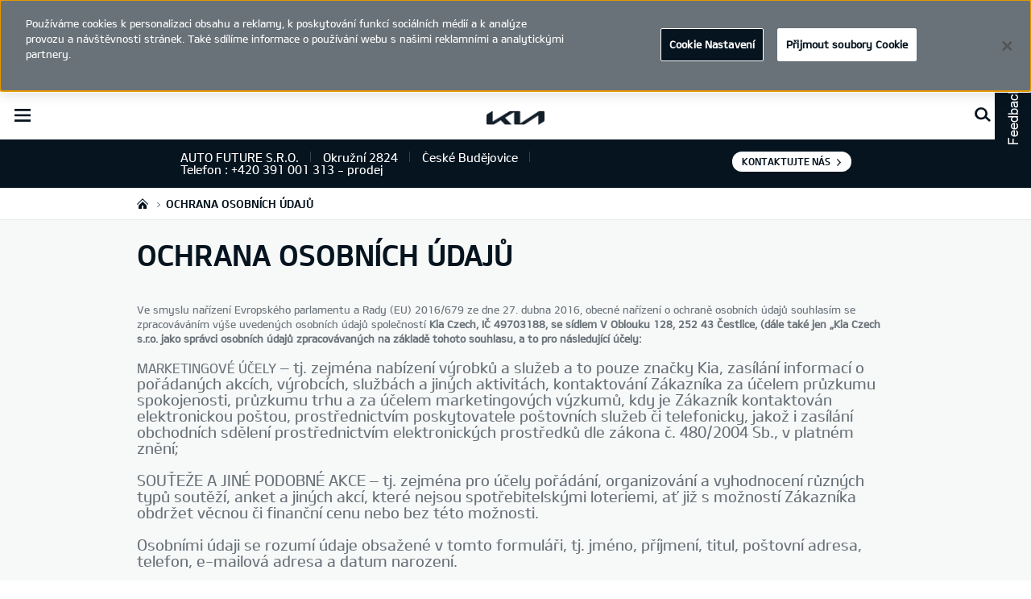

--- FILE ---
content_type: text/html
request_url: https://content.googleapis.com/static/proxy.html?usegapi=1&jsh=m%3B%2F_%2Fscs%2Fabc-static%2F_%2Fjs%2Fk%3Dgapi.lb.en.OE6tiwO4KJo.O%2Fd%3D1%2Frs%3DAHpOoo_Itz6IAL6GO-n8kgAepm47TBsg1Q%2Fm%3D__features__
body_size: -71
content:
<!DOCTYPE html>
<html>
<head>
<title></title>
<meta http-equiv="X-UA-Compatible" content="IE=edge" />
<script nonce="gGFmEOlXOG7uOD9z9TClGg">
  window['startup'] = function() {
    googleapis.server.init();
  };
</script>
<script src="https://apis.google.com/js/googleapis.proxy.js?onload=startup" async defer nonce="gGFmEOlXOG7uOD9z9TClGg"></script>
</head>
<body>
</body>
</html>


--- FILE ---
content_type: text/javascript
request_url: https://w.usabilla.com/34c1b4349a61.js?lv=1
body_size: 14371
content:
(function(){window.parent!=window&&(window.lightningjs||function(d,f){var e=d.lightningjs={modules:f.modules},r=f.modules;e.expensive=function(b){b._waitforload=!0;return b};void 0;e.require=f.require;e.provide=function(b,l){function m(){var a=d.console;if(a&&a.error)try{a.error.apply(a,arguments)}catch(c){}else if(d.opera)try{d.opera.postError.apply(d.opera,arguments)}catch(c){}}function f(a){var c=a[0],k=a[1],b=0<k?p[k]:l,f=Array.prototype.slice.call(a[2]),h=f.shift();a=g._.fh[c]=g._.fh[c]||[];
k=g._.eh[c]=g._.eh[c]||[];g._.ph[c]=g._.ph[c]||[];if(b){if(b=b[h])try{var d=b.apply(b,f)}catch(n){var e=n}else e=Error("unknown deferred method '"+h+"'"),m(e.toString());d&&(p[c]=d);if(e){for(;k.length;){c=k.shift();try{c(e)}catch(n){m(n)}}k.push=function(a){a(e)}}else{for(;a.length;){c=a.shift();try{c(d)}catch(n){m(n)}}a.push=function(a){a(d)}}}else m("cannot call deferred method '"+h+"' on 'undefined'")}function t(){for(var a=h.shift();a;){if(u)var c=!1;else{var b=a[1];c=0<b?p[b]:l;var e=Array.prototype.slice.call(a[2]).shift(),
d=void 0;b=v[b]?!0:!1;c=c?(d=c[e])?d._waitforload?!0:!1:!1:b?!0:!1}c?(v[a[0]]=!0,q.push(a)):f(a);a=h.shift()}}e.require(b);var g=r[b];if(g.provided)m("deferred module '"+b+"' is already defined");else{g.provided=!0;var h=(g._.s||[]).slice();var p={0:l};var q=[];var v={};var u=!1;h&&h[0]&&(p[h[0][1]]=l);l._load=function(){u=!0;for(var a=q.shift();a;)f(a),a=q.shift()};g._.s={push:function(a){h.push(a);t()}};t()}};r.lightningjs.provided||e.provide("lightningjs",{load:function(){var b=f.modules,d;for(d in b){var e=
b[d];e._&&e("_load")}}})}(window,window.parent.lightningjs))})();
(function(){var e=window.parent;window.usabilla_live=window.usabilla_live||{};
window.usabilla_live.events={event:function(a,f,d){var b=window.usabilla_live_settings||{},c=b.configuration||{},g=!1;"campaign"===a&&"a"===f&&(g=!0);c.ga&&c.ga.a&&c.ga[a]&&d._action&&this.ga(c.ga[a],d._action,d._label||null,d._value||null,g);c.ga4&&c.ga4.a&&this.ga4(c.ga4[a],d._action,d._label||null,d._value||null,g);c.ot&&c.ot.a&&c.ot[a+":"+f]&&this.ot(c.ot[a+":"+f],a,d,b);if(b.eventCallback&&d._action)try{b.eventCallback(a,d._action,d._label||null,d._value||null,d.user_data||{})}catch(h){}},ga:function(a,
f,d,b,c){e._gaq&&e._gaq.push?(a=["_trackEvent",a,f,d||void 0,b||void 0],c&&a.push(!0),e._gaq.push(a)):e.pageTracker&&e.pageTracker._trackEvent?(a=[a,f,d||void 0,b||void 0],c&&a.push(!0),e.pageTracker._trackEvent.apply(e.pageTracker,a)):e.GoogleAnalyticsObject&&e[e.GoogleAnalyticsObject]&&(a=["send","event",a,f],d&&a.push(d),b&&a.push(b),c&&a.push({nonInteraction:1}),e[e.GoogleAnalyticsObject].apply(e,a))},ga4:function(a,f,d,b,c){e.gtag&&e.gtag("event",a,{action:f,label:d,value:b,nonInteraction:c})},
ot:function(a,f,d,b){var c=null;b.adobe&&b.adobe.AppMeasure?c=b.adobe.AppMeasure():e.s_gi&&(e.s_account||e.s&&e.s.account)&&(c=e.s_gi(e.s_account||e.s&&e.s.account));var g=[];if(c&&c.tl){var h=!1;a.e&&(c.linkTrackEvents=c.events=a.e,g.push("events"),h=!0);if(a.l){var k=this.c(d);k&&(c[a.l]=k,g.push(a.l),h=!0)}h&&(c.linkTrackVars=g.join(","),b.adobe&&b.adobe.preTrackCallback&&b.adobe.preTrackCallback(c,f,a,d,b),c.tl(!0,"o","Usabilla"))}},c:function(a){var f=[],d=this.b(a,["data","site_id"]),b=this.b(a,
["form","hash_mappings"]),c=this.b(b,["hash"]),g=this.b(b,["fields"]);if(null===d||null===b||null===c||null===g)return null;for(b=0;b<g.length;b++){var h=this.b(a.data,g[b].field),k=g[b].answers||null,m=g[b].hash||null;if(null!==h&&null!==k&&null!==m)for(var l in k)k.hasOwnProperty(l)&&l==h&&f.push([d,c,g[b].hash,g[b].answers[l].hash].join(":"))}return 0===f.length?null:f.join(",")},b:function(a,f){if(void 0===a||null===a||void 0===f||null===f||!f.hasOwnProperty("length"))return null;if(0===f.length)return a;
var d=f.shift();return a.hasOwnProperty(d)?this.b(a[d],f):null}};
})();(function(){var d=window.parent.document;function e(a,b,c){a.addEventListener?a.addEventListener(b,c,!1):a.attachEvent("on"+b,c)}window.usabilla_live=window.usabilla_live||{};window.usabilla_live.onEvent=e;window.usabilla_live.stopEvent=function(a,b,c){a.removeEventListener?a.removeEventListener(b,c,!1):a.detachEvent("on"+b,c)};window.usabilla_live.triggerEvent=function(a,b){if(d.createEventObject)a.fireEvent("on"+b,d.createEventObject());else{var c=d.createEvent("HTMLEvents");c.initEvent(b,!0,!0);a.dispatchEvent(c)}};
window.usabilla_live.onParentLoad=function(a){"complete"==window.parent.document.readyState?setTimeout(a,0):e(window.parent,"load",a)};
})();(function(){(function(){var w,O,P,x=[].indexOf||function(b){for(var a=0,d=this.length;a<d;a++)if(a in this&&this[a]===b)return a;return-1},E=function(b,a){return function(){return b.apply(a,arguments)}},Q={}.hasOwnProperty,B=function(b,a){function d(){this.constructor=b}for(var c in a)Q.call(a,c)&&(b[c]=a[c]);d.prototype=a.prototype;b.prototype=new d;b.__super__=a.prototype;return b};(function(b){return b.ensure_json=function(a){ensure_json.loading=ensure_json.loading||!1;if("function"===typeof("undefined"!==
typeof JSON&&null!==JSON?JSON.stringify:void 0))"function"===typeof a&&a();else if(ensure_json.loading)ensure_json.callbacks=ensure_json.callbacks.push(a);else return ensure_json.loading=!0,ensure_json.callbacks=[a],a=document.createElement("script"),a.src="//cdnjs.cloudflare.com/ajax/libs/json3/3.3.0/json3.min.js",a.onload=function(){var a;ensure_json.loading=!1;var b=ensure_json.callbacks;var f=0;for(a=b.length;f<a;f++){var e=b[f];"function"===typeof e&&e()}return ensure_json.callbacks=[]},document.getElementsByTagName("head")[0].appendChild(a)}})(window);
(function(b,a,d){var c={};var f=["slideout.coffee","v2\/slideout.coffee","v2\/popout.coffee","popout.coffee"];b.ScriptExists=function(a){return 0<=x.call(f,a)};b.IncludeScript=function(b,h){if(0>x.call(f,b))return!1;var e=c[b]=c[b]||{};if(e.value)return setTimeout(function(){return"function"===typeof h?h(e.value):void 0},0),!0;if(e.tag)return h&&e.callbacks.push(h),!0;e.callbacks=[];h&&e.callbacks.push(h);var g=a.getElementsByTagName("script")[0];var k=e.tag=a.createElement(d);k.src="https://d6tizftlrpuof.cloudfront.net/live/scripts/campaign-include/a5f669c28be1979ab5e2785121a6e10b/"+b;k.async=!0;g.parentNode.insertBefore(k,
g);return!0};return b.RegisterScript=function(a,b){var d;a=c[a]=c[a]||{};a.value=b;if(a.callbacks){var f=a.callbacks;var e=0;for(d=f.length;e<d;e++){var h=f[e];h(b)}return delete a.callbacks}}})(window,document,"script");var k=window.parent;var g=k.document;var I="https:";"https:"!==g.location.protocol&&(I="http:");var n={};(function(){var b=function(a,b){a=""+I+"//w.usabilla.com/a/t?m=c&b="+encodeURIComponent("34c1b4349a61")+"&c="+encodeURIComponent(a)+"&e="+encodeURIComponent(b)+"&cb="+(new Date).getTime();
return(new Image(1,1)).src=a};var a=function(a,b,f,e){var d,c;b=b||{};b._label=b._campaign_id=e;b._action=f;return null!=(d=window.usabilla_live)?null!=(c=d.events)?"function"===typeof c.event?c.event("campaign",a,b):void 0:void 0:void 0};n.hit=function(d,c){null==c&&(c=null);b(d,"a");return a("a",c,"Campaign:Open",d)};n.click=function(d,c){null==c&&(c=null);b(d,"c");return a("c",c,"Campaign:Feedback Clicked",d)};n.pageSwitch=function(b,c){null==c&&(c=null);return a("p",{user_data:c},"Campaign:Page Switch",
b)};n.success=function(d,c){null==c&&(c=null);b(d,"s");return a("s",c,"Campaign:Success",d)};return n.fail=function(d,c){null==c&&(c=null);b(d,"f");return a("f",c,"Campaign:Close",d)}})();k=window.parent;g=k.document;var l={};var r=0;l.url=function(){function b(a,b,c){this.callback=c;this.id=r++;this.invert=a.invert||!1;this.invert||(this.group="url");var d=new RegExp(a.regexp,"i");var e=this.get(a);var h=this.invert;this.triggered=function(){return d.test(e())===!h}}b.prototype.get=function(a){var b=
{href:function(a){return function(){var b;var d=(null!=g?null!=(b=g.location)?b.href:void 0:void 0)||"";if(a)return d;-1!==d.indexOf("#")&&(d=d.substring(0,d.indexOf("#")));-1!==d.indexOf("?")&&(d=d.substring(0,d.indexOf("?")));return d}},pathname:function(a){return a?function(){var a;return((null!=(a=g.location)?a.pathname:void 0)||"")+(g.location.search||"")+(g.location.hash||"")}:function(){var a;return(null!=(a=g.location)?a.pathname:void 0)||""}}};return null==b[a.match]?function(){return""}:
b[a.match](a.query||!1)};b.prototype.destroy=function(){};return b}();l.delay=function(){function b(a,b,c){var d=this;this.callback=c;this.id=r++;this.triggered=function(){return!1};this.timer=setTimeout(function(){d.timer=null;d.triggered=function(){return!0};return d.callback()},a.time)}b.prototype.destroy=function(){if(this.timer)return clearTimeout(this.timer)};return b}();l.percentage=function(){return function(b,a,d){var c,f;this.data=a;this.callback=d;this.id=r++;a="function"===typeof(c=this.data).chanceHit?
c.chanceHit():void 0;null===a&&(a=Math.random()<=b.percentage/100,"function"===typeof(f=this.data).chanceHit&&f.chanceHit(a));this.triggered=a?function(){return!0}:function(){return!1}}}();l.visitor=function(){function b(a,b,c){this.callback=c;this.id=r++;C.initialize();this.t=!1;"new"===a.state&&C.isNew()&&(this.t=!0);"returning"===a.state&&C.isReturning()&&(this.t=!0)}b.prototype.triggered=function(){return this.t};return b}();l.scroll=function(){function b(a,b,c){this.callback=c;this.onScroll=
E(this.onScroll,this);this.id=r++;this.margin=a.margin||200;this.pos=a.pos||"bottom";this.t=!1;window.usabilla_live.onEvent(k,"scroll",this.onScroll)}b.prototype.onScroll=function(){var a=k.pageYOffset||g.body.scrollTop||g.documentElement.scrollTop||0;var b=k.innerHeight||g.documentElement.clientHeight||g.body.clientHeight||0;var c=Math.max(g.body.scrollHeight||0,g.documentElement.scrollHeight||0,g.body.offsetHeight||0,g.documentElement.offsetHeight||0,g.body.clientHeight||0,g.documentElement.clientHeight||
0);if("bottom"===this.pos&&c-(a+b)<=this.margin||"top"===this.pos&&a>=this.margin)return this.t=!0,this.callback(),this.destroy()};b.prototype.triggered=function(){return this.t};b.prototype.destroy=function(){return window.usabilla_live.stopEvent(k,"scroll",this.onScroll)};return b}();l.pages=function(){return function(b,a,d){this.callback=d;this.id=r++;d=b.op||"least";var c=(("function"===typeof a.pageVisitCount?a.pageVisitCount():void 0)||0)+1;a.pageVisitCount(c);this.triggered="least"===d&&c>=
b.pages||"most"===d&&c<=b.pages?function(){return!0}:function(){return!1}}}();l.mouseout=function(){function b(a,b,c){var d=this;this.callback=c;this.mouseOut=E(this.mouseOut,this);this.id=r++;this.triggered=function(){return!1};b=1E4;"time"in a&&(b=a.time);var e=k;window.attachEvent&&(e=g);setTimeout(function(){return window.usabilla_live.onEvent(e,"mouseout",d.mouseOut)},b)}b.prototype.mouseOut=function(a){a=a||k.event;var b=a.relatedTarget||a.toElement;var c=a.clientY;var f=!0;-1<k.navigator.userAgent.indexOf("MSIE")&&
"[object HTMLSelectElement]"===a.fromElement.toString()&&(f=!1);if(!b&&1>c&&f)return this.triggered=function(){return!0},this.callback(),this.destroy()};b.prototype.destroy=function(){var a=k;window.attachEvent&&(a=g);return window.usabilla_live.stopEvent(a,"mouseout",this.mouseOut)};return b}();var p={};l.custom=function(){function b(a,b,c){this.callback=c;this.id=r++;this.name=a.name;this._triggered=!1;this.name in p||(p[this.name]={triggered:!1,list:[]});p[this.name].triggered&&(this._triggered=
!0);p[this.name].list.push(this)}b.prototype.triggered=function(){return this._triggered};b.prototype.trigger=function(){this._triggered=!0;return this.callback()};return b}();l.device=function(){function b(a,b,c){this.callback=c;this.triggered=function(){return!1};var d=a.tests;b=0;for(c=d.length;b<c;b++)a=d[b],this[a]()&&(this.triggered=function(){return!0})}b.prototype.match=function(a){return(new RegExp(a,"i")).test(k.navigator.userAgent)};b.prototype.mwin=function(){return this.match("windows")&&
this.match("phone")};b.prototype.mios=function(){return this.match("(iphone|ipod)")&&!this.match("windows")};b.prototype.mand=function(){return this.match("android")&&this.match("mobile")&&!this.match("windows")};b.prototype.mrim=function(){return this.match("(rim|bb10|blackberry)")&&!this.match("tablet")};b.prototype.mfos=function(){return this.match("firefox")&&this.match("mobile")&&!this.match("android")};b.prototype.mmee=function(){return this.match("meego")};b.prototype.twin=function(){return this.match("windows")&&
this.match("touch")&&!this.match("phone")};b.prototype.tios=function(){return this.match("ipad")};b.prototype.tand=function(){return this.match("android")&&!this.match("mobile")};b.prototype.trim=function(){return this.match("(rim|bb10|blackberry)")&&this.match("tablet")};b.prototype.tfos=function(){return this.match("firefox")&&this.match("tablet")&&!this.match("android")};b.prototype.mob=function(){return this.mios()||this.mand()||this.mwin()||this.mrim()||this.mfos()||this.mmee()};b.prototype.tab=
function(){return this.tios()||this.tand()||this.twin()||this.trim()||this.tfos()};b.prototype.desk=function(){return!this.mob()&&!this.tab()&&!this.match("(mobile|tablet)")};return b}();l.cookie=function(){function b(a,b,c){var d;this.callback=c;this.triggered=function(){return!1};this.test=a.test;this.name=a.name;this.opt="";a["case"]&&(this.opt="i");this.re=a.regexp||"";"function"===typeof this[d=this.test]&&this[d]()&&(this.triggered=function(){return!0})}b.prototype.exists=function(){return this.cookie_exists()};
b.prototype.nexists=function(){return!this.cookie_exists()};b.prototype.regexp=function(){return(new RegExp(this.re,this.opt)).test(this.cookie_get())};b.prototype.cookie_exists=function(){return(new RegExp("(?:^|;\\s*)"+encodeURIComponent(this.name).replace(/[\-\.\+\*]/g,"\\$&")+"\\s*\\=",this.opt)).test(g.cookie)};b.prototype.cookie_get=function(){return decodeURIComponent(g.cookie.replace(new RegExp("(?:(?:^|.*;)\\s*"+encodeURIComponent(this.name).replace(/[\-\.\+\*]/g,"\\$&")+"\\s*\\=\\s*([^;]*).*$)|^.*$",
this.opt),"$1"))||null};return b}();l.jsval=function(){function b(a,b,c){var d=this;this.spec=a;this.callback=c;this._triggered=!1;this.t=setInterval(function(){return d.checkValues()},1E3);this.checkValues()}b.prototype.checks={equals:function(a,b){return""+a===""+b},nequals:function(a,b){return""+a!==""+b},contains:function(a,b){return(new RegExp(b,"i")).test(a)},ncontains:function(a,b){return!(new RegExp(b,"i")).test(a)},gt:function(a,b){return a>b},gte:function(a,b){return a>=b},lt:function(a,
b){return a<b},lte:function(a,b){return a<=b},oneof:function(a,b){var d;var f=b.split(",");var e=0;for(d=f.length;e<d;e++)if(b=f[e],""+a===b.trim())return!0;return!1}};b.prototype.checkOp=function(a,b,c){var d;var e=0;for(d=b.length;e<d;e++){var h=b[e];if(this.checks[a](h,c))return!0}return!1};b.prototype.getDottedVar=function(a,b,c){var d;b=b.split(".");var e=a;var h=0;for(d=b.length;h<d;h++)if(a=b[h],a in e)e=e[a];else return c;return e};b.prototype.getVars=function(a){var b,c,f;var e=[];var h=
this.spec.vars;var g=0;for(b=h.length;g<b;g++){var t=h[g];t="*"===t?(null!=(c=window.usabilla_live_settings)?null!=(f=c.local_data)?f.custom:void 0:void 0)||{}:this.getDottedVar(k,t,{});t=this.getDottedVar(t,a,null);null!==t&&e.push(t)}return e};b.prototype.checkValues=function(){var a;var b=!0;var c=this.spec.ops;var f=0;for(a=c.length;f<a;f++){var e=c[f];var h=this.getVars(e["var"]);b&&(b=this.checkOp(e.comp,h,e.val))}if(b)return clearInterval(this.t),this._triggered=!0,this.callback()};b.prototype.triggered=
function(){return this._triggered};return b}();window.usabilla_live.campaignTrigger=function(b){var a;if(b in p){if(!p[b].triggered){var d=p[b].list;var c=0;for(a=d.length;c<a;c++){var f=d[c];f.trigger()}}return p[b].triggered=!0}return p[b]={triggered:!0,list:[]}};var y=function(b,a,d){var c;var f=["-webkit-","-moz-","-o-","-ms-"];var e=0;for(c=f.length;e<c;e++){var h=f[e];b.style[h+a]=d.replace("%p%",h)}return b.style[a]=d.replace("%p%","")};k=parent.window;g=k.document;var u=u||{};var z=function(){function b(a,
b){this.config=a;this.iframe=b;this.frameCount=this.configValue(["shakes","wobbles"],4);this.amplitude=this.configValue(["amp","amplitude"],2);this.top=this.configValue(["top"],1);this.bottom=this.configValue(["bottom"],-1);this.offset=this.configValue(["offset"],0);this.delay=this.configValue(["delay"],2E3);this.speed=this.configValue(["speed"],50);this.duration=this.configValue(["duration"],0);this.timer=null;this.initialize()}b.prototype.getTags=function(){return["move"]};b.prototype.configValue=
function(a,b){var d;var f=0;for(d=a.length;f<d;f++){var e=a[f];if(e in this.config)return this.config[e]}return b};b.prototype.frames=function(){var a,b;var c=[];var f=a=1;for(b=this.frameCount;1<=b?a<=b:a>=b;f=1<=b?++a:--a)c.push([this.speed,this.offset+this.amplitude*(f%2?this.top:this.bottom)]);c.push([this.speed,this.offset]);this.delay&&c.push([this.delay,this.offset]);return c};b.prototype.frame=function(a){return{}};b.prototype.start=function(a){var b=this;null==a&&(a=null);setTimeout(function(){return"function"===
typeof a?a():void 0},0);if(!this.timer){var c=0;var f=this.frames();var e=function(){var a=f[c];return b.timer=setTimeout(function(){b.frame(a[1]);c=(c+1)%f.length;return e()},a[0])};e();if(0<this.duration)return setTimeout(function(){return b.stop()},this.duration)}};b.prototype.stop=function(a){null==a&&(a=null);this.timer&&(clearTimeout(this.timer),this.frame(0));return setTimeout(function(){return"function"===typeof a?a():void 0},0)};b.prototype.initialize=function(){};b.prototype.destroy=function(){return this.stop()};
return b}();u.shake=function(b){function a(){return O=a.__super__.constructor.apply(this,arguments)}B(a,b);a.prototype.initialize=function(){var a=this.iframe.getAttribute("data-tags")||"";this.css="left";if(a.match(/\b(left|right)\b/))return this.css="top"};a.prototype.frame=function(a){return this.iframe.style[this.css]=""+a+"px"};return a}(z);u.skew=function(b){function a(){return P=a.__super__.constructor.apply(this,arguments)}B(a,b);a.prototype.initialize=function(){var a=this.iframe.getAttribute("data-tags")||
"";this.origin="50% 100%";a.match(/\bright\b/)&&(this.origin="100% 50%");a.match(/\bleft\b/)&&(this.origin="0% 50%");a.match(/\btop\b/)&&(this.origin="50% 0%");this.transition=this.configValue(["transition"],!0);this.type="skewX";a.match(/\b(left|right)\b/)&&(this.type="skewY");y(this.iframe,"transform-origin",this.origin);if(this.transition)return y(this.iframe,"transition","%p%transform "+this.speed/1E3+"s ease")};a.prototype.unit=function(){var a;return"skewX"===(a=this.type)||"skewY"===a||"rotate"===
a||"rotateX"===a||"rotateY"===a||"rotateZ"===a?"deg":""};a.prototype.frame=function(a){return y(this.iframe,"transform",""+this.type+"("+a+this.unit()+")")};a.prototype.destroy=function(){return this.stop(function(){y(this.iframe,"transform-origin",null);return y(this.iframe,"transition",null)})};return a}(z);u=u||{};k=window.parent;g=k.document;var m=w=null;try{m=window.localStorage,w=window.sessionStorage}catch(b){}var D="usbl."+"34c1b4349a61";var C=null;var v=[];var F=[];var q=[];var G=!1;var R={"248124ceee90":{"v":22,"a":true,"t":[{"type":"mouseout","time":5000,"multiplier":1000},{"type":"percentage","percentage":100},{"type":"url","match":"href","query":true,"invert":false,"regexp":"(https:\/\/www.kia.com\/sk\/predaj\/konfigurator\/#\/S%C3%BAhrn)"}],"e":{"effect":"v2\/popout","speed":600,"location":"https:\/\/d6tizftlrpuof.cloudfront.net\/live\/i\/627cc5d1f56c8d20e37dad69\/6e1b4937c8afbaff23ffa41c22bda84caa50de46.html"}},"545661df6c1e":{"v":11,"a":true,"t":[{"type":"mouseout","time":5000,"multiplier":1000},{"type":"url","match":"href","query":true,"invert":false,"regexp":"(https\\:\/\/www\\.kia\\.com\/at\/kaufberater\/konfigurator\/\\#\/Mein%20Kia)"}],"e":{"effect":"v2\/popout","speed":600,"location":"https:\/\/d6tizftlrpuof.cloudfront.net\/live\/i\/627cc5d1f56c8d20e37dad69\/c4f63542fd22510be190f3e70966b03973d25c26.html"}},"bee30858c573":{"v":16,"a":true,"t":[{"type":"mouseout","time":5000,"multiplier":1000},{"type":"percentage","percentage":35},{"type":"url","match":"href","query":true,"invert":false,"regexp":"(https:\/\/www.kia.com\/fr\/achat-location\/configurateur\/#\/R%C3%A9sum%C3%A9)"}],"e":{"effect":"v2\/popout","speed":600,"location":"https:\/\/d6tizftlrpuof.cloudfront.net\/live\/i\/627cc5d1f56c8d20e37dad69\/03e5feead8efe8f332e94d44073c6fcea3680ade.html"}},"0cfe414388dc":{"v":13,"a":true,"t":[{"type":"mouseout","time":5000,"multiplier":1000},{"type":"percentage","percentage":30},{"type":"url","match":"href","query":true,"invert":false,"regexp":"(https\\:\/\/www\\.kia\\.com\/es\/quiero\\-un\\-kia\/configurador\/\\#\/Resumen)"}],"e":{"effect":"v2\/popout","speed":600,"location":"https:\/\/d6tizftlrpuof.cloudfront.net\/live\/i\/627cc5d1f56c8d20e37dad69\/a84027c45c3335f9ff8a0d52fceac816faf0fdba.html"}},"f77f37748e32":{"v":9,"a":true,"t":[{"type":"mouseout","time":5000,"multiplier":1000},{"type":"percentage","percentage":85},{"type":"url","match":"href","query":true,"invert":false,"regexp":"(https:\/\/www.kia.com\/be\/fr\/acheter\/car-configurator\/#\/R%C3%A9sum%C3%A9)"}],"e":{"effect":"v2\/popout","speed":600,"location":"https:\/\/d6tizftlrpuof.cloudfront.net\/live\/i\/627cc5d1f56c8d20e37dad69\/7ed1e0697c23c6d4d6dd7580afe70d33b44f01d1.html"}},"a5a142280724":{"v":12,"a":true,"t":[{"type":"mouseout","time":5000,"multiplier":1000},{"type":"percentage","percentage":90},{"type":"url","match":"href","query":true,"invert":false,"regexp":"(https\\:\/\/www\\.kia\\.com\/be\/nl\/kopen\/car\\-configurator\/\\#\/Samenvatting)"}],"e":{"effect":"v2\/popout","speed":600,"location":"https:\/\/d6tizftlrpuof.cloudfront.net\/live\/i\/627cc5d1f56c8d20e37dad69\/48abdd00cf2e9834957aac46a6cf19726a9b2414.html"}},"c7c8086c45ac":{"v":10,"a":true,"t":[{"type":"mouseout","time":5000,"multiplier":1000},{"type":"url","match":"href","query":false,"invert":false,"regexp":"(https:\/\/www.kia.com\/lu\/acheter\/car-configurator\/#\/R%C3%A9sum%C3%A9)"}],"e":{"effect":"v2\/popout","speed":600,"location":"https:\/\/d6tizftlrpuof.cloudfront.net\/live\/i\/627cc5d1f56c8d20e37dad69\/92d3cd752255ee85d2790ef1ec2202fb509fc6b7.html"}},"d1478b31cc37":{"v":16,"a":true,"t":[{"type":"mouseout","time":5000,"multiplier":1000},{"type":"percentage","percentage":75},{"type":"url","match":"href","query":true,"invert":false,"regexp":"(https\\:\/\/www\\.kia\\.com\/nl\/kies\\-je\\-kia\/online\\-showroom\/\\#\/summary)"}],"e":{"effect":"v2\/popout","speed":600,"location":"https:\/\/d6tizftlrpuof.cloudfront.net\/live\/i\/627cc5d1f56c8d20e37dad69\/97e0590de33f1e3e4d86ca8a4aaf44fc8b46ab05.html"}},"3f4139b275e2":{"v":14,"a":true,"t":[{"type":"mouseout","time":5000,"multiplier":1000},{"type":"percentage","percentage":40},{"type":"url","match":"href","query":true,"invert":false,"regexp":"(https\\:\/\/www\\.kia\\.com\/pl\/sprzedaz\/konfigurator\/\\#\/Podsumowanie)"}],"e":{"effect":"v2\/popout","speed":600,"location":"https:\/\/d6tizftlrpuof.cloudfront.net\/live\/i\/627cc5d1f56c8d20e37dad69\/7cdbc44ba1e8b89e2909e6fb7bcf57b3f67a3e1f.html"}},"091ddab934ee":{"v":21,"a":true,"t":[{"type":"mouseout","time":120000,"multiplier":60000},{"type":"percentage","percentage":40},{"type":"url","match":"href","query":true,"invert":false,"regexp":"(https:\/\/www.kia.com\/se\/kopa\/bygg-din-kia\/#\/visualiser)"}],"e":{"effect":"v2\/popout","speed":600,"location":"https:\/\/d6tizftlrpuof.cloudfront.net\/live\/i\/627cc5d1f56c8d20e37dad69\/2b48c818a82d6180c185e2f21b43d925cb55b85e.html"}},"327823ebc4a3":{"v":20,"a":true,"t":[{"type":"mouseout","time":5000,"multiplier":1000},{"type":"percentage","percentage":55},{"type":"url","match":"href","query":true,"invert":false,"regexp":"(https\\:\/\/www\\.kia\\.com\/hu\/vasarlas\/konfigurator\/\\#\/%C3%96sszefoglal%C3%A1s)"}],"e":{"effect":"v2\/popout","speed":600,"location":"https:\/\/d6tizftlrpuof.cloudfront.net\/live\/i\/627cc5d1f56c8d20e37dad69\/afa59d582b7aabe71db0ea5d28859fd21d069afd.html"}},"6b106bcde2bc":{"v":11,"a":true,"t":[{"type":"mouseout","time":5000,"multiplier":1000},{"type":"percentage","percentage":62},{"type":"url","match":"href","query":true,"invert":false,"regexp":"(https\\:\/\/www\\.kia\\.com\/cz\/prodej\/konfigurator\/\\#\/Souhrn)"}],"e":{"effect":"v2\/popout","speed":600,"location":"https:\/\/d6tizftlrpuof.cloudfront.net\/live\/i\/627cc5d1f56c8d20e37dad69\/cc739001dfa47bc3375c87da7d119e6524334a5c.html"}},"25d1cd792e18":{"v":12,"a":true,"t":[{"type":"mouseout","time":5000,"multiplier":1000},{"type":"percentage","percentage":10},{"type":"url","match":"href","query":true,"invert":false,"regexp":"(https\\:\/\/www\\.kia\\.com\/de\/angebote\/konfigurator\/\\#\/Zusammenfassung)"}],"e":{"effect":"v2\/popout","speed":600,"location":"https:\/\/d6tizftlrpuof.cloudfront.net\/live\/i\/627cc5d1f56c8d20e37dad69\/3d51508b70091457dd89384d2eb065ccd1b850c6.html"}},"28c5b7be0181":{"v":11,"a":true,"t":[{"type":"mouseout","time":180000,"multiplier":60000},{"type":"percentage","percentage":10},{"type":"pages","pages":3,"op":"least"},{"type":"url","match":"href","query":true,"invert":false,"regexp":"(^https\\:\/\/www\\.kia\\.com\/de)"}],"e":{"effect":"v2\/popout","speed":600,"location":"https:\/\/d6tizftlrpuof.cloudfront.net\/live\/i\/627cc5d1f56c8d20e37dad69\/432d112b39e33f5fb7788d28c4d1833cf01fac63.html"}},"d0a64c3bd7c6":{"v":14,"a":true,"t":[{"type":"mouseout","time":180000,"multiplier":60000},{"type":"percentage","percentage":12},{"type":"pages","pages":3,"op":"least"},{"type":"url","match":"href","query":true,"invert":false,"regexp":"(^https\\:\/\/www\\.kia\\.com\/es)"}],"e":{"effect":"v2\/popout","speed":600,"location":"https:\/\/d6tizftlrpuof.cloudfront.net\/live\/i\/627cc5d1f56c8d20e37dad69\/db46118299944c10ad39599e976ad77dd0b4bf3f.html"}},"ec118c3ccfa6":{"v":8,"a":true,"t":[{"type":"mouseout","time":180000,"multiplier":60000},{"type":"percentage","percentage":16},{"type":"pages","pages":3,"op":"least"},{"type":"url","match":"href","query":true,"invert":false,"regexp":"(^https\\:\/\/www\\.kia\\.com\/fr)"}],"e":{"effect":"v2\/popout","speed":600,"location":"https:\/\/d6tizftlrpuof.cloudfront.net\/live\/i\/627cc5d1f56c8d20e37dad69\/d7de050d0beda09d31d2bab6c23a8222ecd27bbd.html"}},"2427d6f14e9c":{"v":8,"a":true,"t":[{"type":"mouseout","time":5000,"multiplier":1000},{"type":"percentage","percentage":100},{"type":"url","match":"href","query":true,"invert":false,"regexp":"(https\\:\/\/www\\.kia\\.com\/ie\/purchase\\-guide\/car\\-configurator\/\\#\/Summary)"}],"e":{"effect":"v2\/popout","speed":600,"location":"https:\/\/d6tizftlrpuof.cloudfront.net\/live\/i\/627cc5d1f56c8d20e37dad69\/ee4e167ab4628b34e25b4a167923efb800905a10.html"}},"4dd41c9dfdf3":{"v":9,"a":true,"t":[{"type":"mouseout","time":5000,"multiplier":1000},{"type":"percentage","percentage":25},{"type":"url","match":"href","query":true,"invert":false,"regexp":"(https\\:\/\/www\\.kia\\.com\/it\/it\/commerce\/online\\-sales\/summary\\?summaryType\\=configurator)"}],"e":{"effect":"v2\/popout","speed":600,"location":"https:\/\/d6tizftlrpuof.cloudfront.net\/live\/i\/627cc5d1f56c8d20e37dad69\/5ccc1357686b94f9271557a7b469d8e1e7dc7fab.html"}},"65197ae7a91b":{"v":9,"a":true,"t":[{"type":"mouseout","time":180000,"multiplier":60000},{"type":"percentage","percentage":15},{"type":"pages","pages":3,"op":"least"},{"type":"url","match":"href","query":true,"invert":false,"regexp":"(^https\\:\/\/www\\.kia\\.com\/it)"}],"e":{"effect":"v2\/popout","speed":600,"location":"https:\/\/d6tizftlrpuof.cloudfront.net\/live\/i\/627cc5d1f56c8d20e37dad69\/459d7a004dc9fc78198afe33ba83dbc07b825e94.html"}},"583ee2497bd1":{"v":9,"a":true,"t":[{"type":"mouseout","time":180000,"multiplier":60000},{"type":"percentage","percentage":18},{"type":"pages","pages":3,"op":"least"},{"type":"url","match":"href","query":true,"invert":false,"regexp":"(^https\\:\/\/www\\.kia\\.com\/nl)"}],"e":{"effect":"v2\/popout","speed":600,"location":"https:\/\/d6tizftlrpuof.cloudfront.net\/live\/i\/627cc5d1f56c8d20e37dad69\/565e4c2a971fa7488367b075391c2413b29dfc3c.html"}},"b446850055ba":{"v":11,"a":true,"t":[{"type":"mouseout","time":180000,"multiplier":60000},{"type":"percentage","percentage":80},{"type":"pages","pages":3,"op":"least"},{"type":"url","match":"href","query":true,"invert":false,"regexp":"(^https\\:\/\/www\\.kia\\.com\/sk)"}],"e":{"effect":"v2\/popout","speed":600,"location":"https:\/\/d6tizftlrpuof.cloudfront.net\/live\/i\/627cc5d1f56c8d20e37dad69\/456f688e1aa45c440d1be9806b227deb55d89bbd.html"}},"8381d69b52b0":{"v":13,"a":true,"t":[{"type":"mouseout","time":180000,"multiplier":60000},{"type":"percentage","percentage":14},{"type":"pages","pages":3,"op":"least"},{"type":"url","match":"href","query":true,"invert":false,"regexp":"(^https\\:\/\/www\\.kia\\.com\/pl)"}],"e":{"effect":"v2\/popout","speed":600,"location":"https:\/\/d6tizftlrpuof.cloudfront.net\/live\/i\/627cc5d1f56c8d20e37dad69\/b0779b43157499e6f4ec1963364614e864be8756.html"}},"05d0f7ec6ce8":{"v":8,"a":true,"t":[{"type":"mouseout","time":180000,"multiplier":60000},{"type":"percentage","percentage":25},{"type":"pages","pages":3,"op":"least"},{"type":"url","match":"href","query":true,"invert":false,"regexp":"(^https\\:\/\/www\\.kia\\.com\/se)"}],"e":{"effect":"v2\/popout","speed":600,"location":"https:\/\/d6tizftlrpuof.cloudfront.net\/live\/i\/627cc5d1f56c8d20e37dad69\/be00d6f8e7243f0e309c16070a62c6b9d4fec2fd.html"}},"811812c0d283":{"v":5,"a":true,"t":[{"type":"mouseout","time":180000,"multiplier":60000},{"type":"percentage","percentage":40},{"type":"pages","pages":3,"op":"least"},{"type":"url","match":"href","query":true,"invert":false,"regexp":"(^https\\:\/\/www\\.kia\\.com\/be\/fr)"}],"e":{"effect":"v2\/popout","speed":600,"location":"https:\/\/d6tizftlrpuof.cloudfront.net\/live\/i\/627cc5d1f56c8d20e37dad69\/c96cf3f3acc3f28766e3ae4a0a6ca4760393965e.html"}},"12e88180c86f":{"v":5,"a":true,"t":[{"type":"mouseout","time":180000,"multiplier":60000},{"type":"percentage","percentage":50},{"type":"pages","pages":3,"op":"least"},{"type":"url","match":"href","query":true,"invert":false,"regexp":"(^https\\:\/\/www\\.kia\\.com\/be\/nl)"}],"e":{"effect":"v2\/popout","speed":600,"location":"https:\/\/d6tizftlrpuof.cloudfront.net\/live\/i\/627cc5d1f56c8d20e37dad69\/ec1d62750fef754cbe8f6bb494cad52faa953543.html"}},"30971c6beb71":{"v":9,"a":true,"t":[{"type":"mouseout","time":180000,"multiplier":60000},{"type":"percentage","percentage":35},{"type":"pages","pages":3,"op":"least"},{"type":"url","match":"href","query":true,"invert":false,"regexp":"(^https\\:\/\/www\\.kia\\.com\/lu)"}],"e":{"effect":"v2\/popout","speed":600,"location":"https:\/\/d6tizftlrpuof.cloudfront.net\/live\/i\/627cc5d1f56c8d20e37dad69\/d6b792e32c84242a7e55a3362433c46ba43d5728.html"}},"2790ecb7fdf3":{"v":8,"a":true,"t":[{"type":"mouseout","time":180000,"multiplier":60000},{"type":"percentage","percentage":60},{"type":"pages","pages":3,"op":"least"},{"type":"url","match":"href","query":true,"invert":false,"regexp":"(^https\\:\/\/www\\.kia\\.com\/at)"}],"e":{"effect":"v2\/popout","speed":600,"location":"https:\/\/d6tizftlrpuof.cloudfront.net\/live\/i\/627cc5d1f56c8d20e37dad69\/e8b06a6616a587dd1f361e91e446f9f0e528d293.html"}},"4d2d01bf30d5":{"v":7,"a":true,"t":[{"type":"mouseout","time":180000,"multiplier":60000},{"type":"percentage","percentage":100},{"type":"pages","pages":3,"op":"least"},{"type":"url","match":"href","query":true,"invert":false,"regexp":"(^https\\:\/\/www\\.kia\\.com\/ie)"}],"e":{"effect":"v2\/popout","speed":600,"location":"https:\/\/d6tizftlrpuof.cloudfront.net\/live\/i\/627cc5d1f56c8d20e37dad69\/f29fc22b2e6d22d62440ba597367f6f3b24105cd.html"}},"11d625e01cf0":{"v":6,"a":true,"t":[{"type":"mouseout","time":180000,"multiplier":60000},{"type":"percentage","percentage":40},{"type":"pages","pages":3,"op":"least"},{"type":"url","match":"href","query":true,"invert":false,"regexp":"(^https\\:\/\/www\\.kia\\.com\/cz)"}],"e":{"effect":"v2\/popout","speed":600,"location":"https:\/\/d6tizftlrpuof.cloudfront.net\/live\/i\/627cc5d1f56c8d20e37dad69\/bd9985bcc2f10cd76e824b98a21b7317ba776999.html"}},"5c1d23a6e357":{"v":6,"a":true,"t":[{"type":"mouseout","time":180000,"multiplier":60000},{"type":"percentage","percentage":22},{"type":"pages","pages":3,"op":"least"},{"type":"url","match":"href","query":true,"invert":false,"regexp":"(^https\\:\/\/www\\.kia\\.com\/hu)"}],"e":{"effect":"v2\/popout","speed":600,"location":"https:\/\/d6tizftlrpuof.cloudfront.net\/live\/i\/627cc5d1f56c8d20e37dad69\/6bf71a746b3b599da63f47ad09b24d3428aed264.html"}},"eab4c961d946":{"v":0,"a":true,"t":[{"type":"mouseout","time":5000,"multiplier":1000},{"type":"percentage","percentage":100},{"type":"url","match":"href","query":true,"invert":false,"regexp":"(https\\:\/\/www\\.kia\\.com\/fi\/ostajalle\/konfiguraattori\/\\#\/yhteenveto)"}],"e":{"effect":"v2\/popout","speed":600,"location":"https:\/\/d6tizftlrpuof.cloudfront.net\/live\/i\/627cc5d1f56c8d20e37dad69\/df55ca9f3f290bde719a456d5684a013abb52f62.html"}},"30358f8f48fa":{"v":0,"a":true,"t":[{"type":"mouseout","time":5000,"multiplier":1000},{"type":"percentage","percentage":100},{"type":"url","match":"href","query":true,"invert":false,"regexp":"(https\\:\/\/www\\.kia\\.com\/dk\/koebsguide\/bil\\-konfigurator\/\\#\/samlet\\-oversigt)"}],"e":{"effect":"v2\/popout","speed":600,"location":"https:\/\/d6tizftlrpuof.cloudfront.net\/live\/i\/627cc5d1f56c8d20e37dad69\/a54ca28821b370e18019ca97e3540bfe482b0c01.html"}},"dd5039d11967":{"v":0,"a":true,"t":[{"type":"mouseout","time":180000,"multiplier":60000},{"type":"percentage","percentage":100},{"type":"pages","pages":3,"op":"least"},{"type":"url","match":"href","query":true,"invert":false,"regexp":"(^https\\:\/\/www\\.kia\\.com\/fi)"}],"e":{"effect":"v2\/popout","speed":600,"location":"https:\/\/d6tizftlrpuof.cloudfront.net\/live\/i\/627cc5d1f56c8d20e37dad69\/8161c6a90b63872dd2a6e29155017f8b69017a5b.html"}},"fb0d2aa24444":{"v":1,"a":true,"t":[{"type":"mouseout","time":180000,"multiplier":60000},{"type":"percentage","percentage":100},{"type":"pages","pages":3,"op":"least"},{"type":"url","match":"href","query":true,"invert":false,"regexp":"(^https\\:\/\/www\\.kia\\.com\/gr)"}],"e":{"effect":"v2\/popout","speed":600,"location":"https:\/\/d6tizftlrpuof.cloudfront.net\/live\/i\/627cc5d1f56c8d20e37dad69\/32bc56dc348c0cc8a3672522c61dcbbf4d652ce7.html"}},"9bc6de53b209":{"v":1,"a":true,"t":[{"type":"mouseout","time":180000,"multiplier":60000},{"type":"percentage","percentage":70},{"type":"pages","pages":3,"op":"least"},{"type":"url","match":"href","query":true,"invert":false,"regexp":"(^https\\:\/\/www\\.kia\\.com\/dk)"}],"e":{"effect":"v2\/popout","speed":600,"location":"https:\/\/d6tizftlrpuof.cloudfront.net\/live\/i\/627cc5d1f56c8d20e37dad69\/768aea7e3ae5c8b5733209f0e7298dc2df88fa28.html"}},"721005e05b2a":{"v":9,"a":true,"t":[{"type":"mouseout","time":30000,"multiplier":1000},{"type":"url","match":"href","query":true,"invert":false,"regexp":"(^https\\:\/\/www\\.kia\\.com\/sk\/predaj\/kia\\-drive\/\\#\/)"}],"e":{"effect":"v2\/popout","speed":600,"location":"https:\/\/d6tizftlrpuof.cloudfront.net\/live\/i\/627cc5d1f56c8d20e37dad69\/effcb5bea9a1b10e7831ad6d8dce11c4b586f7cd.html"}},"cd45b3dcda6f":{"v":5,"a":true,"t":[{"type":"mouseout","time":30000,"multiplier":1000},{"type":"url","match":"href","query":true,"invert":false,"regexp":"(^https\\:\/\/www\\.kia\\.com\/fr\/achat\\-location\/kia\\-drive\/\\#\/)"}],"e":{"effect":"v2\/popout","speed":600,"location":"https:\/\/d6tizftlrpuof.cloudfront.net\/live\/i\/627cc5d1f56c8d20e37dad69\/f91f4f70a0bb4de034ac4728866fcd6a9dbfb4b5.html"}},"74a7453de42a":{"v":2,"a":true,"t":[{"type":"mouseout","time":30000,"multiplier":1000},{"type":"url","match":"href","query":true,"invert":false,"regexp":"(^https\\:\/\/www\\.kia\\.com\/pl\/wibledrive)"}],"e":{"effect":"v2\/popout","speed":600,"location":"https:\/\/d6tizftlrpuof.cloudfront.net\/live\/i\/627cc5d1f56c8d20e37dad69\/6d745dc8928dccd6e31c9450d2a33d908c572da0.html"}},"d6fdb49356c8":{"v":4,"a":true,"t":[{"type":"mouseout","time":30000,"multiplier":1000},{"type":"url","match":"href","query":true,"invert":false,"regexp":"(\/soluciones\\-de\\-movilidad\/kia\\-drive\/)"}],"e":{"effect":"v2\/popout","speed":600,"location":"https:\/\/d6tizftlrpuof.cloudfront.net\/live\/i\/627cc5d1f56c8d20e37dad69\/d2da16fae917e7bec345ed9a341e1b392e788fda.html"}},"0d034595689e":{"v":3,"a":true,"t":[{"type":"mouseout","time":30000,"multiplier":1000},{"type":"url","match":"href","query":true,"invert":false,"regexp":"(https\\:\/\/www\\.kia\\.com\/it\/kia\\-drive\/\\#\/)"}],"e":{"effect":"v2\/popout","speed":600,"location":"https:\/\/d6tizftlrpuof.cloudfront.net\/live\/i\/627cc5d1f56c8d20e37dad69\/5cf2a61774267c3717d000175b56b2b6ece93ba0.html"}},"c61ca113f273":{"v":7,"a":true,"t":[{"type":"delay","time":10000,"multiplier":1000},{"type":"url","match":"href","query":true,"invert":false,"regexp":"(^https\\:\/\/www\\.kia\\.com\/it\/it$)"}],"e":{"effect":"v2\/slideout","speed":600,"location":"https:\/\/d6tizftlrpuof.cloudfront.net\/live\/i\/627cc5d1f56c8d20e37dad69\/2d9fe3637ef2c503c2b97bf9f438bb23d5f81d30.html","position":"right","positionOffset":50}},"62772434fdeb":{"v":1,"a":true,"t":[{"type":"delay","time":10000,"multiplier":1000},{"type":"url","match":"href","query":true,"invert":false,"regexp":"(^https\\:\/\/www\\.kia\\.com\/it\/kia\\-drive\/\\#\/$)"},{"type":"url","match":"href","query":true,"invert":false,"regexp":"(^https\\:\/\/www\\.kia\\.com\/it\/kia\\-drive\/\\#\/search\/results)"}],"e":{"effect":"v2\/slideout","speed":600,"location":"https:\/\/d6tizftlrpuof.cloudfront.net\/live\/i\/627cc5d1f56c8d20e37dad69\/8c6e9da8f9b2998c84a910cb6456ca3a4711acd9.html","position":"right","positionOffset":50}},"54262ccfcf4f":{"v":2,"a":true,"t":[{"type":"mouseout","time":5000,"multiplier":1000},{"type":"percentage","percentage":25},{"type":"url","match":"href","query":true,"invert":false,"regexp":"(&summaryType\\=stock)"}],"e":{"effect":"v2\/popout","speed":600,"location":"https:\/\/d6tizftlrpuof.cloudfront.net\/live\/i\/627cc5d1f56c8d20e37dad69\/19b4e3380e0a164f8dda583a407bdd85e6ce125f.html"}}};
var S=[{"t":{"type":"delay","time":20000},"e":{"effect":"shake","delay":10000,"duration":5000}}];var T=function(b){var a;if(0<=x.call(v,b))return!0;var d=b.getTags();var c=0;for(a=d.length;c<a;c++){var f=d[c];if(0<=x.call(F,f))return!1}v.push(b);a=b.getTags();b=0;for(c=a.length;b<c;b++)f=a[b],F.push(f);return!0};var J=function(b){return"T"===b?!0:"F"===b?!1:null};var H=function(b){return!0===b?"T":!1===b?"F":""};var K=function(b,a,d){return null===a?"":null===b||+new Date>parseInt(b)||0<d&&d!==a?+new Date+864E5*a:b};var L=function(){function b(a,b,c){this.key=
a;this.testing=null!=b?b:!1;this.expire=null!=c?c:null;this.clear();a=m.getItem(this.key);null==a||this.testing||(a=a.split("/"),7===a.length&&("T"===a[0]&&(this._clicked=!0),this._version=parseInt(a[1])||null,this._chanceHit=J(a[2]),this._adCampaign=J(a[3]),this._pageVisitCount=parseInt(a[4]||"0"),this._resetInterval=parseInt(a[5]||this.expire),this._expiration=K(a[6],this._resetInterval,this.expire),this._expiration>a[6]&&(this._clicked=!1)))}b.prototype._clicked=null;b.prototype._version=null;
b.prototype._chanceHit=null;b.prototype._adCampaign=null;b.prototype._pageVisitCount=null;b.prototype._resetInterval=null;b.prototype._expiration=null;b.prototype.save=function(){if(!this.testing){var a=[];a.push(H(this._clicked));a.push(this._version||"");a.push(H(this._chanceHit));a.push(H(this._adCampaign));null===this._pageVisitCount?a.push(""):a.push(parseInt(this._pageVisitCount).toString());a.push(parseInt(this.expire)||"");a.push(K(this._expiration,this.expire,parseInt(this._resetInterval||
0)));return m.setItem(this.key,a.join("/"))}};b.prototype.clear=function(){this._clicked=!1;return this._expiration=this._pageVisitCount=this._adCampaign=this._chanceHit=this._version=null};b.prototype.clicked=function(a){null==a&&(a=null);null!=a&&(this._clicked=!0===a,this.save());return this._clicked};b.prototype.version=function(a){null==a&&(a=null);null!=a&&(this._version=a,this.save());return this._version};b.prototype.chanceHit=function(a){null==a&&(a=null);null!=a&&(this._chanceHit=!0===a,
this.save());return this._chanceHit};b.prototype.adCampaign=function(a){null==a&&(a=null);null!=a&&(this._adCampaign=!0===a,this.save());return this._adCampaign};b.prototype.pageVisitCount=function(a){null==a&&(a=null);null!=a&&(this._pageVisitCount=a,this.save());return this._pageVisitCount};return b}();var U=function(){function b(a,b,c){this.campaign=c}b.prototype.getTags=function(){return[]};b.prototype.start=function(){};b.prototype.stop=function(){};return b}();z=function(){function b(a){this.iframe=
a;this.triggerUpdate=E(this.triggerUpdate,this);this.effect=null;this.triggered=!1;this.effectData=null;this.stopped=!1;this.firstTime=!0;setTimeout(this.triggerUpdate,0)}b.prototype.isBoost=function(){return!1};b.prototype.isTriggered=function(){return!1};b.prototype.initializeEffect=function(a){var b,c,f,e=this;if(null!=(null!=(b=this.effectData)?b.effect:void 0)&&null!=u[this.effectData.effect])b=u[this.effectData.effect];else{if(ScriptExists(""+(null!=(c=this.effectData)?c.effect:void 0)+".coffee")){IncludeScript(""+
(null!=(f=this.effectData)?f.effect:void 0)+".coffee",function(b){e.effect=new b(e.effectData,e.iframe,e);return"function"===typeof a?a():void 0});return}b=U}this.effect=new b(this.effectData,this.iframe,this);return"function"===typeof a?a():void 0};b.prototype.getTags=function(){return null===this.effect?[]:this.effect.getTags()};b.prototype.stop=function(){this.stopped=!0;if(null!==this.effect)return this.effect.stop()};b.prototype.destroy=function(){this.stop();if(null!==this.effect)return this.effect.destroy(),
this.effect=null};b.prototype.triggerUpdate=function(){var a=this;this.triggered=this.isTriggered();if(this.active&&!(this.stopped||null===this.effect&&!1===this.triggered||(new L(this.data.key))._clicked)&&this.shouldActivate())return this.initializeEffect(function(){if(!a.stopped&&T(a))if(a.triggered){if(a.effect.start(),a.firstTime)return a.firstTime=!1,a.activate()}else return a.effect.stop()})};b.prototype.shouldActivate=function(){return!0};b.prototype.activate=function(){};b.prototype.success=
function(){};b.prototype.failure=function(){};b.prototype.feedbackClicked=function(){};b.prototype.firstFeedback=function(){};b.prototype.markAsClicked=function(){};b.prototype.pageSwitch=function(){};return b}();var V=function(b){function a(b,c){this.data=b;a.__super__.constructor.call(this,c);this.active=!0;this.effectData=this.data.e;this.trigger={triggered:function(){return!0}};l[this.data.t.type]&&(this.trigger=new l[this.data.t.type](this.data.t,{},this.triggerUpdate))}B(a,b);a.prototype.isTriggered=
function(){return this.trigger.triggered()};a.prototype.destroy=function(){var b;a.__super__.destroy.call(this);return"function"===typeof(b=this.trigger).destroy?b.destroy():void 0};return a}(z);var W=function(b){function a(b,c,f,e){this.id=b;this.testing=null!=e?e:!1;a.__super__.constructor.call(this,f);this.version=parseInt(c.v);this.active=c.a;this.expire=parseFloat(c.r)||null;this.triggers=null;this.effectData=c.e;this.storage_name=""+D+".c."+this.id;this.data=new L(this.storage_name,this.testing,
this.expire);this.boost=!1;this.data.clicked()&&(this.active=!1);this.active?(null!==this.data.version()&&this.data.version()!==this.version&&this.data.clear(),this.data.version(this.version),this.triggers=this.initializeTriggers(c.t)):this.stop()}B(a,b);a.prototype.isBoost=function(){return this.boost};a.prototype.initializeTriggers=function(a){var b;var d=[];var e=0;for(b=a.length;e<b;e++){var h=a[e];null!=l[h.type]&&d.push(new l[h.type](h,this.data,this.triggerUpdate))}return d};a.prototype.isTriggered=
function(){var a,b;if(this.stopped||null===this.triggers)return!1;var f=!0;var e={};var h=this.triggers;var g=0;for(b=h.length;g<b;g++){var k=h[g];k.triggered()?k.group&&(e[k.group]=!0):k.group?k.group&&(e[k.group]=e[k.group]||!1):f=!1}for(a in e)(k=e[a])||(f=!1);return f};a.prototype.shouldActivate=function(){return G?!1:G=!0};a.prototype.activate=function(){if(!this.testing)return n.hit(this.id)};a.prototype.pageSwitch=function(a){if(!this.testing)return n.pageSwitch(this.id,a)};a.prototype.success=
function(){this.data.clicked(!0);if(!this.testing)return n.success(this.id)};a.prototype.successOnFeedback=function(){var a=this;return this.firstFeedback=function(){if(!a.testing)return n.success(a.id)}};a.prototype.failure=function(){this.data.clicked(!0);if(!this.testing)return n.fail(this.id)};a.prototype.feedbackClicked=function(){this.testing||n.click(this.id);if(null==this.effect.stopOnFeedback||!1!==this.effect.stopOnFeedback)return this.data.clicked(!0)};a.prototype.destroy=function(){var b;
a.__super__.destroy.call(this);if(null!==this.triggers){var c=this.triggers;var f=[];var e=0;for(b=c.length;e<b;e++){var h=c[e];f.push("function"===typeof h.destroy?h.destroy():void 0)}return f}};a.prototype.markAsClicked=function(){return this.data.clicked(!0)};return a}(z);var X=function(){function b(){this.returning=this.initialized=!1;this.key=""+D+".v";null!==m.getItem(this.key)&&this.initialize()}b.prototype.initialize=function(){if(!this.initialized){this.initialized=!0;if(null===m.getItem(this.key))return m.setItem(this.key,
1),g.cookie="usbls=1;path=/";if(!g.cookie.match(/\busbls=1\b/))return this.returning=!0}};b.prototype.isNew=function(){return!this.returning};b.prototype.isReturning=function(){return this.returning};return b}();var Y=function(){if(!m||!w)return!1;try{return m.setItem("test_storage",1),m.removeItem("test_storage"),w.setItem("test_storage",1),w.removeItem("test_storage"),!0}catch(b){return!1}};var M=function(b,a,d,c){var f,e,h;null==a&&(a=!1);null==d&&(d=null);null==c&&(c=null);if(Y()){C=new X;null===
d&&(d=R);null===c&&(c=S);var g=0;for(e=q.length;g<e;g++){var k=q[g];k.destroy()}q=[];v=[];F=[];q=function(){var c=[];for(f in d)l=d[f],c.push(new W(f,l,b,a));return c}();g=0;for(e=c.length;g<e;g++){var l=c[g];q.push(new V(l,b))}var n=function(){var a;var b=[];var c=0;for(a=q.length;c<a;c++)k=q[c],b.push(k.storage_name);return b}();c=function(a){var b=D+".c.";return null===a||0<=x.call(n,a)||a.substr(0,b.length)!==b?!1:!0};if(!a&&0!==m.length){var p=[];g=e=0;for(h=m.length-1;0<=h?e<=h:e>=h;g=0<=h?
++e:--e)c(m.key(g))&&p.push(m.removeItem(m.key(g)));return p}}};var A=null;var N=!0;window.usabilla_live||(window.usabilla_live={});window.usabilla_live.campaignInit=M;window.usabilla_live.campaignReset=function(b){G=!1;return M(b)};window.usabilla_live.setCampaignPrefix=function(b){return D=b};window.usabilla_live.stopCampaignsForFeedback=function(){var b;if(null!==A)return A;A=[];var a=0;for(b=v.length;a<b;a++){var d=v[a];d.feedbackClicked();null!=d.id&&d.isBoost()&&A.push(d.id)}a=0;for(b=q.length;a<
b;a++)d=q[a],d.stop();return A};window.usabilla_live.onFeedback=function(){var b;if(N){N=!1;var a=[];var d=0;for(b=v.length;d<b;d++){var c=v[d];a.push(c.firstFeedback())}return a}}}).call(this);
})();(function(){var d=window.parent.document;function e(a,b,c){a.addEventListener?a.addEventListener(b,c,!1):a.attachEvent("on"+b,c)}window.usabilla_live=window.usabilla_live||{};window.usabilla_live.onEvent=e;window.usabilla_live.stopEvent=function(a,b,c){a.removeEventListener?a.removeEventListener(b,c,!1):a.detachEvent("on"+b,c)};window.usabilla_live.triggerEvent=function(a,b){if(d.createEventObject)a.fireEvent("on"+b,d.createEventObject());else{var c=d.createEvent("HTMLEvents");c.initEvent(b,!0,!0);a.dispatchEvent(c)}};
window.usabilla_live.onParentLoad=function(a){"complete"==window.parent.document.readyState?setTimeout(a,0):e(window.parent,"load",a)};
})();(function(){var d=window.parent.document;function e(a,b,c){a.addEventListener?a.addEventListener(b,c,!1):a.attachEvent("on"+b,c)}window.usabilla_live=window.usabilla_live||{};window.usabilla_live.onEvent=e;window.usabilla_live.stopEvent=function(a,b,c){a.removeEventListener?a.removeEventListener(b,c,!1):a.detachEvent("on"+b,c)};window.usabilla_live.triggerEvent=function(a,b){if(d.createEventObject)a.fireEvent("on"+b,d.createEventObject());else{var c=d.createEvent("HTMLEvents");c.initEvent(b,!0,!0);a.dispatchEvent(c)}};
window.usabilla_live.onParentLoad=function(a){"complete"==window.parent.document.readyState?setTimeout(a,0):e(window.parent,"load",a)};
})();(function(){var b="https:\/\/d6tizftlrpuof.cloudfront.net\/live\/",h="body { background: transparent; padding: 0; margin: 0; text-align: left; } img { cursor: pointer; display: block; margin: 0 auto; }",k="\u003cimg src='https://d6tizftlrpuof.cloudfront.net/themes/production/kia-europe-button-9db9fbca70d726bcc63a985db7575ae2.png' width='45' height='120' /\u003e",l=window.parent.document;window.usabilla_live=window.usabilla_live||{};
window.usabilla_live.createIframe=function(c,a){var d="usabilla_live_button_container_iframe"+Math.floor(1E9*Math.random("45px120px")),e=['<!DOCTYPE html>\n<html lang="en-US">','<base href="'+b+'"></base>',"<title>Usabilla Feedback Button</title>",a?"<style type='text/css' nonce='"+a+"'>":"<style type='text/css'>",h,"</style>\n<body>",k,"</body>\n</html>"].join("\n"),m=["iframe.usabilla-live-button#",d,"{width:45px;height:120px;margin: 0;padding: 0;border: 0;overflow: hidden;z-index: 9998;position: absolute;left: 0;top: 0;box-shadow: 0 0 0;background-color: transparent;}"].join("");
0<l.getElementsByTagName("head").length&&(a=window.createStyleElement({type:"text/css",nonce:a},m),l.getElementsByTagName("head")[0].appendChild(a));a=l.createElement("iframe");a.src=/MSIE[ ]+6/.test(navigator.userAgent)?"javascript:false":"";a.frameBorder=0;a.marginWidth=0;a.marginHeight=0;a.scrolling="no";a.allowTransparency=!0;a.setAttribute("data-tags","right");a.setAttribute("title","Usabilla Feedback Button");a.setAttribute("class","usabilla-live-button");a.setAttribute("id",d);c.appendChild(a);
c=a.contentWindow;d=l.body.scrollTop||0;try{c.document.open()}catch(f){var g="javascript:document.open();document.domain='"+l.domain+"';";a.src=g+"void(0);"}try{c.document.write(e),c.document.close()}catch(f){a.src=g+'document.write("'+e.replace(/"/g,String.fromCharCode(92)+'"')+'");document.close();'}try{a.contentWindow.document.body.scrollTop=0,l.location.toString().match(/#(top)?$/)&&(l.body.scrollTop=d)}catch(f){}return a};
})();(function(){var c=window.parent,e=c.document,f=null,g=null,k=null,l=window.usabilla_live=window.usabilla_live||{},m=null,n=window.usabilla_live_settings={local_data:{email:null,custom:{}},ie10focusfix:!1,eventCallback:null,form:null,zIndex:9999,configuration:{"ga":{"a":false},"ga4":{"a":false}}},p=!0,q=null,r=!1;
function t(){function a(){h||(h=!0,e.body.removeChild(b))}var b=e.createElement("div");b.role="alert";b.ariaLive="assertive";b.ariaLabel="Loading feedback form";b.style.position="fixed";b.style.zIndex=""+n.zIndex;b.style.top=0;b.style.left=0;b.style.right=0;b.style.bottom=0;b.style.background="#555";b.style.opacity="0.8";b.style.filter="alpha(opacity=80)";e.body.appendChild(b);var d=e.createElement("div");d.style.position="absolute";d.style.left="50%";d.style.top="50%";d.style.margin="-32px 0 0 -32px";
d.style.width="64px";d.style.height="64px";d.style.backgroundImage="url(https://d6tizftlrpuof.cloudfront.net/live/resources/throbber.gif)";b.appendChild(d);var h=!1;setTimeout(a,15E3);return a}
function v(){if("undefined"!=typeof c.innerWidth){var a=c.innerWidth;var b=c.innerHeight}else"undefined"!=typeof e.documentElement&&"undefined"!=typeof e.documentElement.clientWidth&&0!=e.documentElement.clientWidth?(a=e.documentElement.clientWidth,b=e.documentElement.clientHeight):(a=e.getElementsByTagName("body")[0].clientWidth,b=e.getElementsByTagName("body")[0].clientHeight);c.open("https://api.usabilla.com/v2/f/"+"34c1b4349a61"+"?w="+a+"&h="+b+"&url="+encodeURIComponent(window.location),"_blank","height=470,width=465")}
function w(a,b){var d=e.createElement("style"),h,u=Object.keys(a);for(h=0;h<u.length;h++)d.setAttribute(u[h],a[u[h]]);d.styleSheet?d.styleSheet.cssText=b:d.appendChild(e.createTextNode(b));return d}window.createStyleElement=w;
if(c!=window){var y=function(a){null!==f?a():x.push(a)};l.onParentLoad(function(){var a="position:fixed;z-index:999;right:0;top:20%;margin-top:-60px;width:45px;height:120px",b=e.body;null!==k&&(b=e.getElementById(k)||b);var d="usabilla_live_button_container_"+Math.floor(1E9*Math.random(a));f=e.createElement("div");f.className="usabilla_live_button_container";f.setAttribute("class","usabilla_live_button_container");f.setAttribute("id",d);f.setAttribute("role","button");f.setAttribute("tabindex","0");0<e.getElementsByTagName("head").length?(d=w({type:"text/css",nonce:"34c1b4349a61"},
"div.usabilla_live_button_container#"+d+'[role="button"] {'+a+"}"),f.appendChild(d)):f.setAttribute("style",a);f.setAttribute("aria-label","Feedback");"setAttribute"in f.style&&f.style.setAttribute("cssText",a,0);b.appendChild(f);g=f.style.display;if(/MSIE[ ]+(6|7)/.test(navigator.userAgent))for(f.style.display="none",r=!0;0<x.length;)x.shift()();else{0<e.getElementsByTagName("head").length&&(a=w({type:"text/css",nonce:"34c1b4349a61",media:"print"},".usabilla_live_button_container { display: none; }"),e.getElementsByTagName("head")[0].appendChild(a));
q=l.createIframe(f,"34c1b4349a61");l.buttonClick=function(){var a=l.stopCampaignsForFeedback();null===m&&(m=window.lightningjs.require("usabilla_live_feedback","//w.usabilla.com/feedbacklet"));m("setEventHandler",l.events);m("start","34c1b4349a61",a,n,t(),l.onFeedback)};l.onEvent(q.contentWindow.document,"click",function(){l.buttonClick()});for(l.onEvent(f,"keyup",function(a){!e.hasFocus()||13!==a.keyCode&&32!==a.keyCode||l.buttonClick()});0<x.length;)x.shift()();p&&l.campaignInit(q)}});var x=[];window.lightningjs.provide("usabilla_live",
{setStyle:function(a){y(function(){for(var b in a)a.hasOwnProperty(b)&&(f.style[b]=a[b])})},setButtonZIndex:function(a){y(function(){f.style.zIndex=a})},setInterfaceZIndex:function(a){n.zIndex=parseInt(a)},setParent:function(a){k=a},show:function(){y(function(){f.style.display=g})},hide:function(){y(function(){f.style.display="none"})},data:function(a){n.local_data.email=a.email||null;n.local_data.custom=a.custom||n.local_data.custom},setCampaign:function(a,b,d){p=!1;y(function(){l.campaignInit(q,
d,a,b)})},virtualPageView:function(){p=!0;y(function(){l.campaignReset(q);var a="https://w.usabilla.com/a/t?m=b&b="+encodeURIComponent("34c1b4349a61")+"&e=SPAC&cb="+(new Date).getTime();(new Image(1,1)).src=a})},trigger:l.campaignTrigger,popup:v,click:function(){r?v():y(function(){l.buttonClick()})},setForm:function(a){n.form=a},disableScreenshot:function(a){n.generateScreenshot=!a},onLoad:function(a){y(a)},ie10FocusFix:function(){n.ie10focusfix=!0},setEventCallback:function(a){n.eventCallback=a},
setDataMasking:function(a,b){n.masks=a||[/[a-zA-Z0-9\+\.\_\%\-\+]{1,256}\@[a-zA-Z0-9][a-zA-Z0-9\-]{0,64}(\.[a-zA-Z0-9][a-zA-Z0-9\-]{0,25})+/g,/[0-9]{4,}/g];n.maskCharacter=b||"X"},setSelectionCallback:function(a){n.selectionCallback=a},configureAdobeAnalytics:function(a){n.adobe=a},setCustomOptionClick:function(a){n.customOptionClick=a},setIntegrationData:function(a){n.local_data.integrations=a}})};
})();

--- FILE ---
content_type: application/x-javascript
request_url: https://assets.adobedtm.com/launch-ENdd8b8f818d234622b9727b30629d3c4a.min.js?_=1768522621123
body_size: 103977
content:
// For license information, see `https://assets.adobedtm.com/launch-ENdd8b8f818d234622b9727b30629d3c4a.js`.
window._satellite=window._satellite||{},window._satellite.container={buildInfo:{minified:!0,buildDate:"2025-07-01T11:06:01Z",turbineBuildDate:"2024-08-22T17:32:44Z",turbineVersion:"28.0.0"},environment:{id:"ENdd8b8f818d234622b9727b30629d3c4a",stage:"production"},dataElements:{packages:{defaultValue:"",storageDuration:"pageview",modulePath:"core/src/lib/dataElements/javascriptVariable.js",settings:{path:"dtmDataLayer.service.packages"}},service_plan:{defaultValue:"",forceLowerCase:!0,storageDuration:"pageview",modulePath:"core/src/lib/dataElements/javascriptVariable.js",settings:{path:"dtmDataLayer.service.service_plan"}},dealer_site_name:{defaultValue:"",forceLowerCase:!0,storageDuration:"pageview",modulePath:"core/src/lib/dataElements/customCode.js",settings:{source:function(){return dtmDataLayer.hasOwnProperty("dealer")&&""!=dtmDataLayer.dealer.dealer_site_name?dtmDataLayer.dealer.dealer_site_name:$("span.name").text()}}},vehicle_ex_color:{defaultValue:"",storageDuration:"pageview",modulePath:"core/src/lib/dataElements/javascriptVariable.js",settings:{path:"dtmDataLayer.vehicle_ex_color"}},Session_Page_Views:{defaultValue:"",modulePath:"core/src/lib/dataElements/visitorBehavior.js",settings:{attribute:"sessionPageViewCount"}},vehicle_name2:{defaultValue:"",forceLowerCase:!0,storageDuration:"pageview",modulePath:"core/src/lib/dataElements/javascriptVariable.js",settings:{path:"dtmDataLayer.vehicle.vehicle_name2"}},"Dealer Site Name":{defaultValue:"",forceLowerCase:!0,storageDuration:"pageview",modulePath:"core/src/lib/dataElements/javascriptVariable.js",settings:{path:"dtmDataLayer.dealer.dealer_site_name"}},pageName:{defaultValue:"",forceLowerCase:!0,storageDuration:"pageview",modulePath:"core/src/lib/dataElements/javascriptVariable.js",settings:{path:"dtmDataLayer.page.page_name"}},"Voucher code":{defaultValue:"",storageDuration:"pageview",modulePath:"core/src/lib/dataElements/javascriptVariable.js",settings:{path:"dtmDataLayer.voucher.voucher_code"}},vehicle_financing:{defaultValue:"",forceLowerCase:!0,storageDuration:"pageview",modulePath:"core/src/lib/dataElements/javascriptVariable.js",settings:{path:"dtmDataLayer.vehicle_financing"}},dealer_search_results_number:{defaultValue:"",forceLowerCase:!0,storageDuration:"pageview",modulePath:"core/src/lib/dataElements/javascriptVariable.js",settings:{path:"dtmDataLayer.dealer.dealer_search_results_number"}},no_result_news:{defaultValue:"",storageDuration:"pageview",modulePath:"core/src/lib/dataElements/javascriptVariable.js",settings:{path:"dtmDataLayer.no_result_news"}},"Form Name":{defaultValue:"",forceLowerCase:!0,storageDuration:"pageview",modulePath:"core/src/lib/dataElements/javascriptVariable.js",settings:{path:"dtmDataLayer.form.form_name"}},vehicle_family_name:{defaultValue:"",forceLowerCase:!0,storageDuration:"pageview",modulePath:"core/src/lib/dataElements/javascriptVariable.js",settings:{path:"dtmDataLayer.vehicle.vehicle_family_name"}},enquiry_type:{defaultValue:"",storageDuration:"pageview",modulePath:"core/src/lib/dataElements/javascriptVariable.js",settings:{path:"dtmDataLayer.enquiry_type"}},loginStatus:{defaultValue:"",forceLowerCase:!0,storageDuration:"pageview",modulePath:"core/src/lib/dataElements/javascriptVariable.js",settings:{path:"window.LoginStatus"}},vehicle_wheel:{defaultValue:"",forceLowerCase:!0,storageDuration:"pageview",modulePath:"core/src/lib/dataElements/customCode.js",settings:{source:function(){return dtmDataLayer.hasOwnProperty("vehicle")&&""!=dtmDataLayer.vehicle.vehicle_wheel?dtmDataLayer.vehicle.vehicle_wheel:dtmDataLayer.vehicle_wheel}}},form_step:{defaultValue:"",forceLowerCase:!0,storageDuration:"pageview",modulePath:"core/src/lib/dataElements/customCode.js",settings:{source:function(){return dtmDataLayer.hasOwnProperty("form")&&""!=dtmDataLayer.form.step_number?dtmDataLayer.form.step_number:dtmDataLayer.form_step}}},tab_name:{defaultValue:"",forceLowerCase:!0,storageDuration:"pageview",modulePath:"core/src/lib/dataElements/javascriptVariable.js",settings:{path:"dtmDataLayer.page.tab_name"}},OneTrustActiveGroups:{defaultValue:"",storageDuration:"pageview",modulePath:"core/src/lib/dataElements/customCode.js",settings:{source:function(){var e=window.OptanonActiveGroups;return-1!=e.indexOf("C0001")&&(e+="1,"),-1!=e.indexOf("C0002")&&(e+="2,"),-1!=e.indexOf("C0003")&&(e+="3,"),-1!=e.indexOf("C0004")&&(e+="4,"),e}}},"Dealer Name":{defaultValue:"",storageDuration:"pageview",modulePath:"core/src/lib/dataElements/javascriptVariable.js",settings:{path:"dtmDataLayer.dealer_name"}},internal_link:{defaultValue:"",forceLowerCase:!0,storageDuration:"pageview",modulePath:"core/src/lib/dataElements/customCode.js",settings:{source:function(){return dtmDataLayer.hasOwnProperty("link")&&""!=dtmDataLayer.link.internal_link?dtmDataLayer.link.internal_link:dtmDataLayer.internal_link}}},page_url:{defaultValue:"",forceLowerCase:!0,storageDuration:"pageview",modulePath:"core/src/lib/dataElements/customCode.js",settings:{source:function(){return window.location.href}}},no_result_accessories:{defaultValue:"",storageDuration:"pageview",modulePath:"core/src/lib/dataElements/javascriptVariable.js",settings:{path:"dtmDataLayer.no_result_accessories"}},section_name:{defaultValue:"",forceLowerCase:!0,storageDuration:"pageview",modulePath:"core/src/lib/dataElements/javascriptVariable.js",settings:{path:"dtmDataLayer.vehicle.section"}},vehicle_name3:{defaultValue:"",forceLowerCase:!0,storageDuration:"pageview",modulePath:"core/src/lib/dataElements/javascriptVariable.js",settings:{path:"dtmDataLayer.vehicle.vehicle_name3"}},"Brochure Delivery Type":{defaultValue:"",forceLowerCase:!0,storageDuration:"pageview",modulePath:"core/src/lib/dataElements/javascriptVariable.js",settings:{path:"dtmDataLayer.brochure.brochure_delivery_type"}},testdrive_vehicle:{defaultValue:"",forceLowerCase:!0,storageDuration:"pageview",modulePath:"core/src/lib/dataElements/javascriptVariable.js",settings:{path:"dtmDataLayer.testdrive_vehicle"}},news_search_term:{defaultValue:"",storageDuration:"pageview",modulePath:"core/src/lib/dataElements/javascriptVariable.js",settings:{path:"dtmDataLayer.news_search_term"}},"Country Code":{defaultValue:"",forceLowerCase:!0,storageDuration:"pageview",modulePath:"core/src/lib/dataElements/javascriptVariable.js",settings:{path:"dtmDataLayer.site.country_code"}},search_result_position:{defaultValue:"",forceLowerCase:!0,storageDuration:"pageview",modulePath:"core/src/lib/dataElements/javascriptVariable.js",settings:{path:"dtmDataLayer.search.result_position"}},dealer_group_name:{defaultValue:"",forceLowerCase:!0,storageDuration:"pageview",modulePath:"core/src/lib/dataElements/javascriptVariable.js",settings:{path:"dtmDataLayer.dealer.dealer_group_name"}},number_result_news:{defaultValue:"",storageDuration:"pageview",modulePath:"core/src/lib/dataElements/javascriptVariable.js",settings:{path:"dtmDataLayer.number_result_news"}},page_type:{defaultValue:"",forceLowerCase:!0,storageDuration:"pageview",modulePath:"core/src/lib/dataElements/javascriptVariable.js",settings:{path:"dtmDataLayer.page.page_type"}},"Page Category 1":{defaultValue:"",forceLowerCase:!0,storageDuration:"pageview",modulePath:"core/src/lib/dataElements/javascriptVariable.js",settings:{path:"dtmDataLayer.page.category1"}},compared_vehicles:{defaultValue:"",forceLowerCase:!0,storageDuration:"pageview",modulePath:"core/src/lib/dataElements/javascriptVariable.js",settings:{path:"dtmDataLayer.compared_vehicles"}},vehicle_type:{defaultValue:"",forceLowerCase:!0,storageDuration:"pageview",modulePath:"core/src/lib/dataElements/customCode.js",settings:{source:function(){return dtmDataLayer.hasOwnProperty("vehicle")&&""!=dtmDataLayer.vehicle.vehicle_type?dtmDataLayer.vehicle.vehicle_type:dtmDataLayer.vehicle_type}}},number_result_dealer:{defaultValue:"",storageDuration:"pageview",modulePath:"core/src/lib/dataElements/javascriptVariable.js",settings:{path:"dtmDataLayer.number_result_dealer"}},vehicle_service:{defaultValue:"",forceLowerCase:!0,storageDuration:"pageview",modulePath:"core/src/lib/dataElements/javascriptVariable.js",settings:{path:"dtmDataLayer.vehicle_service"}},number_of_search_results:{defaultValue:"",forceLowerCase:!0,storageDuration:"pageview",modulePath:"core/src/lib/dataElements/javascriptVariable.js",settings:{path:"dtmDataLayer.search.number_search_results"}},vehicle_exterior_color:{defaultValue:"",forceLowerCase:!0,storageDuration:"pageview",modulePath:"core/src/lib/dataElements/javascriptVariable.js",settings:{path:"dtmDataLayer.vehicle.vehicle_exterior_color"}},"Voucher campaign code":{defaultValue:"",storageDuration:"pageview",modulePath:"core/src/lib/dataElements/javascriptVariable.js",settings:{path:"dtmDataLayer.voucher.campaign_code"}},Device:{defaultValue:"",storageDuration:"pageview",modulePath:"core/src/lib/dataElements/customCode.js",settings:{source:function(){var e=navigator.userAgent;return-1!=e.indexOf("iPad")||-1==e.indexOf("Mobi")&&-1!=e.indexOf("Android")||-1!=e.indexOf("Tablet")?device_type="Tablet":-1!=e.indexOf("Mobi")?device_type="Mobile":device_type="Desktop",device_type}}},page_channel:{defaultValue:"",forceLowerCase:!0,storageDuration:"pageview",modulePath:"core/src/lib/dataElements/javascriptVariable.js",settings:{path:"dtmDataLayer.page.channel"}},number_result_total:{defaultValue:"",storageDuration:"pageview",modulePath:"core/src/lib/dataElements/javascriptVariable.js",settings:{path:"dtmDataLayer.number_result_total"}},vehicle_packages:{defaultValue:"",forceLowerCase:!0,storageDuration:"pageview",modulePath:"core/src/lib/dataElements/javascriptVariable.js",settings:{path:"dtmDataLayer.vehicle_packages"}},hostname:{defaultValue:"",forceLowerCase:!0,storageDuration:"pageview",modulePath:"core/src/lib/dataElements/javascriptVariable.js",settings:{path:"window.location.hostname"}},email_add:{defaultValue:"",forceLowerCase:!0,storageDuration:"pageview",modulePath:"core/src/lib/dataElements/javascriptVariable.js",settings:{path:"dtmDataLayer.email_add"}},vehicle_name:{defaultValue:"",forceLowerCase:!0,storageDuration:"pageview",modulePath:"core/src/lib/dataElements/customCode.js",settings:{source:function(){var e="";if(""!=(e=dtmDataLayer.hasOwnProperty("vehicle")&&""!=dtmDataLayer.vehicle.vehicle_name?dtmDataLayer.vehicle.vehicle_name:dtmDataLayer.vehicle_name)){switch(e){case"ceed-gt":case"ceedgt":e="ceed gt";break;case"ceed-sw":case"ceedsw":e="ceed sw";break;case"niro-phev":e="niro phev";break;case"nov\xe1-optima":case"nov\xe1optima":e="nov\xe1 optima";break;case"nov\xe1-optima-phev":e="nov\xe1 optima phev";break;case"nov\xe1-optima-sw":case"nov\xe1optimasw":e="nov\xe1 optima sw";break;case"nov\xe1-optima-sw-phev":e="nov\xe1 optima sw phev";break;case"nov\xe1-sportage":case"nov\xe1sportage":e="nov\xe1 sportage";break;case"nov\xe9 eniro":case"nov\xe9-e-niro":case"nov\xe9eniro":case"nov\xe9e-niro":case"nov\xe9-eniro":e="nov\xe9 e-niro";break;case"nov\xe9-niro":case"nov\xe9niro":e="nov\xe9 niro";break;case"nov\xe9-niro-phev":case"nov\xe9nirophev":e="nov\xe9 niro phev";break;case"nov\xfd-e-soul":case"nov\xfde-soul":e="nov\xfd e-soul";break;case"soulev":case"soul-ev":e="soul ev";break;case"zcela-nov\xfd-ceed":case"zcelanov\xfdceed":e="zcela nov\xfd ceed";break;case"zcelanov\xfdceedgt":case"zcela-nov\xfd-ceed-gt":e="zcela nov\xfd ceed gt";break;case"zcela-nov\xfd-ceed-sw":case"zcelanov\xfdceedsw":e="zcela nov\xfd ceed sw";break;case"zcela-nov\xfd-proceed":case"zcelanov\xfdproceed":e="zcela nov\xfd proceed";break;default:return e}return e}return e}}},scrolled_section:{defaultValue:"",forceLowerCase:!0,storageDuration:"pageview",modulePath:"core/src/lib/dataElements/javascriptVariable.js",settings:{path:"dtmDataLayer.scrolled_section"}},"Email Campaign":{defaultValue:"",forceLowerCase:!0,storageDuration:"session",modulePath:"core/src/lib/dataElements/queryStringParameter.js",settings:{name:"emlnav",caseInsensitive:!0}},"Site Language":{defaultValue:"",forceLowerCase:!0,storageDuration:"pageview",modulePath:"core/src/lib/dataElements/javascriptVariable.js",settings:{path:"dtmDataLayer.site.language"}},"Brochure Document Type":{defaultValue:"",forceLowerCase:!0,storageDuration:"pageview",modulePath:"core/src/lib/dataElements/javascriptVariable.js",settings:{path:"dtmDataLayer.brochure.brochure_document_type"}},total_search_term:{defaultValue:"",storageDuration:"pageview",modulePath:"core/src/lib/dataElements/javascriptVariable.js",settings:{path:"dtmDataLayer.total_search_term"}},"Link Event":{defaultValue:"",storageDuration:"pageview",modulePath:"core/src/lib/dataElements/javascriptVariable.js",settings:{path:"dtmDataLayer.link.event"}},search_term:{defaultValue:"",forceLowerCase:!0,storageDuration:"pageview",modulePath:"core/src/lib/dataElements/javascriptVariable.js",settings:{path:"dtmDataLayer.search.search_term"}},step_number:{defaultValue:"",forceLowerCase:!0,storageDuration:"pageview",modulePath:"core/src/lib/dataElements/javascriptVariable.js",settings:{path:"dtmDataLayer.form.step_number"}},"Voucher campaign name":{defaultValue:"",storageDuration:"pageview",modulePath:"core/src/lib/dataElements/javascriptVariable.js",settings:{path:"dtmDataLayer.voucher.campaign_name"}},accessories_search_term:{defaultValue:"",storageDuration:"pageview",modulePath:"core/src/lib/dataElements/javascriptVariable.js",settings:{path:"dtmDataLayer.accessories_search_term"}},"Transaction Id":{defaultValue:"No Value found",modulePath:"core/src/lib/dataElements/javascriptVariable.js",settings:{path:"dtmDataLayer.trans_id"}},dealer_name:{defaultValue:"",forceLowerCase:!0,storageDuration:"pageview",modulePath:"core/src/lib/dataElements/javascriptVariable.js",settings:{path:"dtmDataLayer.dealer.dealer_name"}},vehicle_name1:{defaultValue:"",forceLowerCase:!0,storageDuration:"pageview",modulePath:"core/src/lib/dataElements/javascriptVariable.js",settings:{path:"dtmDataLayer.vehicle.vehicle_name1"}},no_result_dealer:{defaultValue:"",storageDuration:"pageview",modulePath:"core/src/lib/dataElements/javascriptVariable.js",settings:{path:"dtmDataLayer.no_result_dealer"}},"Site Type":{defaultValue:"",forceLowerCase:!0,storageDuration:"pageview",modulePath:"core/src/lib/dataElements/javascriptVariable.js",settings:{path:"dtmDataLayer.site.site_type"}},"Page Event":{defaultValue:"",storageDuration:"pageview",modulePath:"core/src/lib/dataElements/javascriptVariable.js",settings:{path:"dtmDataLayer.page.event"}},"Page Category 4":{defaultValue:"",forceLowerCase:!0,storageDuration:"pageview",modulePath:"core/src/lib/dataElements/javascriptVariable.js",settings:{path:"dtmDataLayer.page.category4"}},"page event":{defaultValue:"",modulePath:"core/src/lib/dataElements/javascriptVariable.js",settings:{path:"dtmDataLayer.page.event"}},error_code:{defaultValue:"",forceLowerCase:!0,storageDuration:"pageview",modulePath:"core/src/lib/dataElements/javascriptVariable.js",settings:{path:"dtmDataLayer.error.error_code"}},vehicle_accessories:{defaultValue:"",forceLowerCase:!0,storageDuration:"pageview",modulePath:"core/src/lib/dataElements/customCode.js",settings:{source:function(){return dtmDataLayer.hasOwnProperty("vehicle")&&""!=dtmDataLayer.vehicle.vehicle_accessories?dtmDataLayer.vehicle.vehicle_accessories:dtmDataLayer.vehicle_accessories}}},vehicle_engine:{defaultValue:"",forceLowerCase:!0,storageDuration:"pageview",modulePath:"core/src/lib/dataElements/javascriptVariable.js",settings:{path:"dtmDataLayer.vehicle_engine "}},post_code:{defaultValue:"",forceLowerCase:!0,storageDuration:"pageview",modulePath:"core/src/lib/dataElements/javascriptVariable.js",settings:{path:"dtmDataLayer.post_code"}},download_brochure_vehicle:{defaultValue:"",forceLowerCase:!0,storageDuration:"pageview",modulePath:"core/src/lib/dataElements/javascriptVariable.js",settings:{path:"dtmDataLayer.download_brochure_vehicle"}},vehicle_id:{defaultValue:"",forceLowerCase:!0,storageDuration:"pageview",modulePath:"core/src/lib/dataElements/customCode.js",settings:{source:function(){return dtmDataLayer.hasOwnProperty("vehicle")&&""!=dtmDataLayer.vehicle.vehicle_id?dtmDataLayer.vehicle.vehicle_id:dtmDataLayer.vehicle_id?dtmDataLayer.vehicle_id:void 0}}},brochure_delivery_type:{defaultValue:"",forceLowerCase:!0,storageDuration:"pageview",modulePath:"core/src/lib/dataElements/javascriptVariable.js",settings:{path:"dtmDataLayer.brochure_delivery_type"}},external_link:{defaultValue:"",storageDuration:"pageview",modulePath:"core/src/lib/dataElements/javascriptVariable.js",settings:{path:"dtmDataLayer.external_link"}},"Page Category 2":{defaultValue:"",forceLowerCase:!0,storageDuration:"pageview",modulePath:"core/src/lib/dataElements/javascriptVariable.js",settings:{path:"dtmDataLayer.page.category2"}},"Dealer Id":{defaultValue:"",forceLowerCase:!0,storageDuration:"pageview",modulePath:"core/src/lib/dataElements/javascriptVariable.js",settings:{path:"dtmDataLayer.dealer.dealer_id"}},contact_method:{defaultValue:"",forceLowerCase:!0,storageDuration:"pageview",modulePath:"core/src/lib/dataElements/javascriptVariable.js",settings:{path:"dtmDataLayer.contact_method"}},login_email:{defaultValue:"",storageDuration:"pageview",modulePath:"core/src/lib/dataElements/cookie.js",settings:{name:"USER_ID"}},no_result_total:{defaultValue:"",storageDuration:"pageview",modulePath:"core/src/lib/dataElements/javascriptVariable.js",settings:{path:"dtmDataLayer.no_result_total"}},user_opt_in:{defaultValue:"",forceLowerCase:!0,storageDuration:"pageview",modulePath:"core/src/lib/dataElements/javascriptVariable.js",settings:{path:"dtmDataLayer.user_opt_in"}},vehicle_trim:{defaultValue:"",forceLowerCase:!0,storageDuration:"pageview",modulePath:"core/src/lib/dataElements/javascriptVariable.js",settings:{path:"dtmDataLayer.vehicle_trim"}},vehicle_options:{defaultValue:"",forceLowerCase:!0,cleanText:!0,storageDuration:"pageview",modulePath:"core/src/lib/dataElements/javascriptVariable.js",settings:{path:"dtmDataLayer.vehicle_options"}},dealer_search_term:{defaultValue:"",forceLowerCase:!0,storageDuration:"pageview",modulePath:"core/src/lib/dataElements/customCode.js",settings:{source:function(){return dtmDataLayer.hasOwnProperty("dealer")&&""!=dtmDataLayer.dealer.dealer_search_term?dtmDataLayer.dealer.dealer_search_term:dtmDataLayer.dealer_search_term}}},Cmpid:{defaultValue:"",storageDuration:"pageview",modulePath:"core/src/lib/dataElements/customCode.js",settings:{source:function(){function e(e,t){t||(t=window.location.href),e=e.replace(/[\[\]]/g,"\\$&");var a=new RegExp("[?&]"+e+"(=([^&#]*)|&|#|$)");return results=a.exec(t),results?results[2]?decodeURIComponent(results[2].replace(/\+/g," ")):"":null}return null!=e("cmpid")&&""!=e("cmpid")?e("cmpid"):null!=e("utm_campaign")&&""!=e("utm_campaign")?(t=e("utm_campaign"),"utm|"+e("utm_source")+"|"+e("utm_medium")+"|"+t+"|"+e("utm_term")+"|"+e("utm_content")):void 0;var t}}},trim_selected:{defaultValue:"",forceLowerCase:!0,storageDuration:"pageview",modulePath:"core/src/lib/dataElements/javascriptVariable.js",settings:{path:"dtmDataLayer.vehicle.trim_selected"}},brochure_document_type:{defaultValue:"",forceLowerCase:!0,storageDuration:"pageview",modulePath:"core/src/lib/dataElements/javascriptVariable.js",settings:{path:"dtmDataLayer.brochure_document_type"}},dealer_view_name:{defaultValue:"",forceLowerCase:!0,storageDuration:"pageview",modulePath:"core/src/lib/dataElements/javascriptVariable.js",settings:{path:"dtmDataLayer.dealer.dealer_view_name"}},search_filter_selected:{defaultValue:"",forceLowerCase:!0,storageDuration:"pageview",modulePath:"core/src/lib/dataElements/javascriptVariable.js",settings:{path:"dtmDataLayer.search.filters_selected"}},vehicle_in_color:{defaultValue:"",storageDuration:"pageview",modulePath:"core/src/lib/dataElements/javascriptVariable.js",settings:{path:"dtmDataLayer.vehicle_in_color"}},news_title:{defaultValue:"",storageDuration:"pageview",modulePath:"core/src/lib/dataElements/customCode.js",settings:{source:function(){return $("div.text h1").text()}}},"Page Category 3":{defaultValue:"",forceLowerCase:!0,storageDuration:"pageview",modulePath:"core/src/lib/dataElements/javascriptVariable.js",settings:{path:"dtmDataLayer.page.category3"}},number_result_accesories:{defaultValue:"",storageDuration:"pageview",modulePath:"core/src/lib/dataElements/javascriptVariable.js",settings:{path:"dtmDataLayer.number_result_accesories"}}},extensions:{"adobe-target-v2":{displayName:"Adobe Target v2",hostedLibFilesBaseUrl:"https://assets.adobedtm.com/extensions/EP3c5348b8de60413a9e651f2e118b7691/",settings:{targetSettings:{enabled:!0,timeout:3e3,version:"2.1.1",endpoint:"/rest/v1/delivery",imsOrgId:"15F4A8945473223C0A4C98A6@AdobeOrg",clientCode:"kiamotors",secureOnly:!1,serverState:{},optinEnabled:!0,serverDomain:"kiamotors.tt.omtrdc.net",urlSizeLimit:2048,viewsEnabled:!0,optoutEnabled:!1,bodyHiddenStyle:"body {opacity: 0}",pageLoadEnabled:!0,analyticsLogging:"server_side",deviceIdLifetime:632448e5,bodyHidingEnabled:!0,sessionIdLifetime:186e4,visitorApiTimeout:2e3,authoringScriptUrl:"//cdn.tt.omtrdc.net/cdn/target-vec.js",overrideMboxEdgeServer:!1,selectorsPollingTimeout:5e3,defaultContentHiddenStyle:"visibility: hidden;",defaultContentVisibleStyle:"visibility: visible;",overrideMboxEdgeServerTimeout:186e4,supplementalDataIdParamTimeout:30}},modules:{"adobe-target-v2/lib/loadTarget.js":{name:"load-target",displayName:"Load Target",script:function(e,t,a,r){"use strict";function n(e,t){return new c((function(a){e?t.then((function(t){t&&(e.abort=!0),a()})):a()}))}function i(e){if(e){var t=new c((function(e){var t=setTimeout((function(){e(!1)}),y.targetSettings.timeout),a=function a(r){e(!1),clearTimeout(t),v(s,r,a)};m(s,_,(function a(r){r.detail&&!0===r.detail.redirect?e(!0):e(!1),clearTimeout(t),v(s,r,a)})),m(s,V,a)}));e((function(e){return n(e,t)}))}}var o=a("@adobe/reactor-window"),s=a("@adobe/reactor-document"),c=a("@adobe/reactor-promise"),l=a("./modules/load-target"),u=l.initLibrarySettings,d=l.overridePublicApi,p=a("./modules/event-util"),m=p.addEventListener,v=p.removeEventListener,f=a("./modules/optin"),g=f.shouldUseOptIn,h=f.isTargetApproved,b=r.getSharedModule("adobe-analytics","augment-tracker"),y=r.getExtensionSettings(),_="at-request-succeeded",V="at-request-failed";e.exports=function(){var e=u();e&&e.enabled?((0,a("./modules/libs/at-launch").init)(o,s,e),g()&&!h()||i(b)):d(o)}}},"adobe-target-v2/lib/firePageLoad.js":{name:"fire-page-load",displayName:"Fire Page Load Request",script:function(e,t,a,r){"use strict";function n(){return i.adobe&&i.adobe.target&&i.adobe.target.VERSION}var i=a("@adobe/reactor-window"),o=a("./modules/libs/at-launch"),s=o.initConfig,c=o.initDelivery,l=a("./modules/page-load"),u=a("./messages");e.exports=function(e){var t=l(e);n()?(s(t),c()):i.console&&r.logger.warn(u.NO_REQUEST)}}},"adobe-target-v2/lib/modules/load-target.js":{script:function(e,t,a,r){"use strict";function n(e){var t=e.compatMode,a=e.documentMode;return t&&"CSS1Compat"===t&&(!a||a>=9)}function i(e){var t=function(){},a=function(){return u.resolve()};e.adobe=e.adobe||{},e.adobe.target={VERSION:"",event:{},getOffer:t,getOffers:a,applyOffer:t,applyOffers:a,sendNotifications:t,trackEvent:t,triggerView:t,registerExtension:t,init:t},e.mboxCreate=t,e.mboxDefine=t,e.mboxUpdate=t}function o(){return c.adobe&&c.adobe.target&&void 0!==c.adobe.target.getOffer}function s(){if(o())return r.logger.warn(d.ALREADY_INITIALIZED),null;var e=r.getExtensionSettings().targetSettings||{};return e.mboxParams=m(),e.globalMboxParams=v(),f(e,c.targetGlobalSettings||{},g),n(l)||(e.enabled=!1,r.logger.warn(d.DELIVERY_DISABLED)),e}var c=a("@adobe/reactor-window"),l=a("@adobe/reactor-document"),u=a("@adobe/reactor-promise"),d=a("../messages"),p=a("./params-store"),m=p.getParams,v=p.getPageLoadParams,f=a("./object-override"),g=["enabled","clientCode","imsOrgId","serverDomain","cookieDomain","timeout","defaultContentHiddenStyle","defaultContentVisibleStyle","bodyHiddenStyle","bodyHidingEnabled","selectorsPollingTimeout","visitorApiTimeout","overrideMboxEdgeServer","overrideMboxEdgeServerTimeout","optoutEnabled","optinEnabled","secureOnly","supplementalDataIdParamTimeout","authoringScriptUrl","urlSizeLimit","endpoint","pageLoadEnabled","viewsEnabled","analyticsLogging","serverState"];e.exports={initLibrarySettings:s,overridePublicApi:i}}},"adobe-target-v2/lib/modules/event-util.js":{script:function(e){"use strict";function t(e,t,a){e.addEventListener(t,a)}function a(e,t,a){e.removeEventListener(t,a)}e.exports={addEventListener:t,removeEventListener:a}}},"adobe-target-v2/lib/modules/optin.js":{script:function(e,t,a,r){"use strict";function n(e){return"undefined"===(void 0===e?"undefined":d(e))||null===e}function i(e){var t=void 0===e?"undefined":d(e);return null!==e&&("object"===t||"function"===t)}function o(e){return i(e[g])&&i(e[m])}function s(e,t){return!!t&&!n(e)&&!n(e[f])&&o(e[f])}function c(e,t){return e[m](t)}function l(){var e=p[f];return c(e,e[h][b])}function u(){var e=r.getExtensionSettings().targetSettings[v];return s(p,e)}var d="function"==typeof Symbol&&"symbol"==typeof Symbol.iterator?function(e){return typeof e}:function(e){return e&&"function"==typeof Symbol&&e.constructor===Symbol&&e!==Symbol.prototype?"symbol":typeof e},p=a("@adobe/reactor-window").adobe,m="isApproved",v="optinEnabled",f="optIn",g="fetchPermissions",h="Categories",b="TARGET";e.exports={shouldUseOptIn:u,isTargetApproved:l}}},"adobe-target-v2/lib/modules/libs/at-launch.js":{script:function(e,t,a){"use strict";function r(e){return e&&"object"==typeof e&&"default"in e?e.default:e}function n(e){var t=arguments.length>1&&void 0!==arguments[1]?arguments[1]:0;return setTimeout(e,Number(t)||0)}function i(e){clearTimeout(e)}function o(e){return null==e}function s(e){return ou.call(e)}function c(e){return s(e)}function l(e){return l="function"==typeof Symbol&&"symbol"==typeof Symbol.iterator?function(e){return typeof e}:function(e){return e&&"function"==typeof Symbol&&e.constructor===Symbol&&e!==Symbol.prototype?"symbol":typeof e},l(e)}function u(e,t,a){return t in e?Object.defineProperty(e,t,{value:a,enumerable:!0,configurable:!0,writable:!0}):e[t]=a,e}function d(e){var t=l(e);return null!=e&&("object"===t||"function"===t)}function p(e){return!!d(e)&&c(e)===su}function m(e){return e}function v(e){return p(e)?e:m}function f(e){return o(e)?[]:Object.keys(e)}function g(e,t){return o(t)?[]:(nu(t)?uu:du)(v(e),t)}function h(e){return e&&e.length?e[0]:void 0}function b(e){return o(e)?[]:[].concat.apply([],e)}function y(e){for(var t=this,a=e?e.length:0,r=a;r-=1;)if(!p(e[r]))throw new TypeError("Expected a function");return function(){for(var r=0,n=arguments.length,i=new Array(n),o=0;o<n;o++)i[o]=arguments[o];for(var s=a?e[r].apply(t,i):i[0];(r+=1)<a;)s=e[r].call(t,s);return s}}function _(e,t){o(t)||(nu(t)?cu:lu)(v(e),t)}function V(e){return null!=e&&"object"===l(e)}function k(e){return"string"==typeof e||!nu(e)&&V(e)&&c(e)===pu}function P(e){if(!k(e))return-1;for(var t=0,a=e.length,r=0;r<a;r+=1)t=(t<<5)-t+e.charCodeAt(r)&4294967295;return t}function C(e){return"number"==typeof e&&e>-1&&e%1==0&&e<=mu}function x(e){return null!=e&&C(e.length)&&!p(e)}function j(e,t){return vu((function(e){return t[e]}),e)}function S(e){for(var t=0,a=e.length,r=Array(a);t<a;)r[t]=e[t],t+=1;return r}function T(e){return e.split("")}function I(e){return o(e)?[]:x(e)?k(e)?T(e):S(e):j(f(e),e)}function w(e){if(null==e)return!0;if(x(e)&&(nu(e)||k(e)||p(e.splice)))return!e.length;for(var t in e)if(gu.call(e,t))return!1;return!0}function E(e){return o(e)?"":bu.call(e)}function O(e){return k(e)?!E(e):w(e)}function D(e){return Object.getPrototypeOf(Object(e))}function N(e){if(!V(e)||c(e)!==yu)return!1;var t=D(e);if(null===t)return!0;var a=Pu.call(t,"constructor")&&t.constructor;return"function"==typeof a&&a instanceof a&&ku.call(a)===Cu}function A(e){return V(e)&&1===e.nodeType&&!N(e)}function L(e){return"number"==typeof e||V(e)&&c(e)===ju}function R(e,t){return nu(t)?t.join(e||""):""}function M(e,t){return o(t)?[]:(nu(t)?vu:Su)(v(e),t)}function F(){}function B(){return(new Date).getTime()}function z(e,t,a){return o(a)?t:(nu(a)?Tu:Iu)(v(e),t,a)}function U(e){return null==e?e:Eu.call(e)}function G(e,t){return O(t)?[]:t.split(e||"")}function H(e,t){return e+Math.floor(Math.random()*(t-e+1))}function q(){var e=B();return"xxxxxxxxxxxx4xxxyxxxxxxxxxxxxxxx".replace(/[xy]/g,(function(t){var a=(e+H(0,16))%16|0;return e=Math.floor(e/16),("x"===t?a:3&a|8).toString(16)}))}function Q(e,t){e[Np]&&(o(t[Bp])||(e[ym]=t[Bp]),_((function(a){o(t[a])||(e[a]=t[a])}),tv))}function W(e){var t=e.documentMode;return!t||t>=10}function $(e){var t=e.compatMode;return t&&"CSS1Compat"===t}function Y(e){return Xm.test(e)}function J(e){if(Y(e))return e;var t=U(G(".",e)),a=t.length;return a>=3&&Zm.test(t[1])?t[2]+"."+t[1]+"."+t[0]:1===a?t[0]:t[1]+"."+t[0]}function K(e,t,a){var r="";e.location.protocol===Km||(r=J(e.location.hostname)),a[am]=r,a[Np]=$(t)&&W(t),Q(a,e[vm]||{})}function X(e){K(Kl,Xl,e);var t=Kl.location.protocol===Km;(ev=Zl({},e))[qp]=e[qp]/1e3,ev[Qp]=e[Qp]/1e3,ev[tm]=ev[Xp]||t?"https:":""}function Z(){return ev}function ee(e){try{return rv(e)}catch(e){return{}}}function te(e){try{return nv(e)}catch(e){return""}}function ae(e){try{return decodeURIComponent(e)}catch(t){return e}}function re(e){try{return encodeURIComponent(e)}catch(t){return e}}function ne(e){if(ov[e])return ov[e];iv.href=e;var t=av(iv.href);return t.queryKey=ee(t.query),ov[e]=t,ov[e]}function ie(e,t,a){return{name:e,value:t,expires:a}}function oe(e){var t=G("#",e);return w(t)||t.length<3||isNaN(parseInt(t[2],10))?null:ie(ae(t[0]),ae(t[1]),Number(t[2]))}function se(e){return O(e)?[]:G("|",e)}function ce(){var e=M(oe,se(sv(uv))),t=Math.ceil(B()/1e3);return z((function(e,t){return e[t.name]=t,e}),{},g((function(e){return d(e)&&t<=e.expires}),e))}function le(e){var t=ce()[e];return d(t)?t.value:""}function ue(e){return R("#",[re(e.name),re(e.value),e.expires])}function de(e){return e.expires}function pe(e){var t=M(de,e);return Math.max.apply(null,t)}function me(e,t){var a=I(e),r=Math.abs(1e3*pe(a)-B()),n=R("|",M(ue,a)),i=new Date(B()+r);cv(uv,n,{domain:t,expires:i})}function ve(e){var t=e.name,a=e.value,r=e.expires,n=e.domain,i=ce();i[t]=ie(t,a,Math.ceil(r+B()/1e3)),me(i,n)}function fe(e){return xu(sv(e))}function ge(e,t){var a=ee(e.location.search);return xu(a[t])}function he(e,t){var a=ne(e.referrer).queryKey;return!o(a)&&xu(a[t])}function be(e,t,a){return fe(a)||ge(e,a)||he(t,a)}function ye(){var e=Z()[am];cv(fd,gd,{domain:e});var t=sv(fd)===gd;return lv(fd),t}function _e(){return be(Kl,Xl,md)}function Ve(){return Z()[Np]&&ye()&&!_e()}function ke(){return be(Kl,Xl,pd)}function Pe(){return be(Kl,Xl,vd)}function Ce(e,t){var a=e.console;return!o(a)&&p(a[t])}function xe(e,t){var a=e.console;Ce(e,"warn")&&a.warn.apply(a,[dv].concat(t))}function je(e,t){var a=e.console;Ce(e,"debug")&&ke()&&a.debug.apply(a,[dv].concat(t))}function Se(){for(var e=arguments.length,t=new Array(e),a=0;a<e;a++)t[a]=arguments[a];xe(Kl,t)}function Te(){for(var e=arguments.length,t=new Array(e),a=0;a<e;a++)t[a]=arguments[a];je(Kl,t)}function Ie(e){return z((function(t,a){return t[a]=e[a],t}),{},tv)}function we(e,t,a){var r=e[mm]||[];if(e[mm]=r,a){var n=r.push;r[zp]=pv,r[um]=Ie(t),r[dm]=[],r[pm]=[],r.push=function(e){r[pm].push(Zl({timestamp:B()},e)),n.call(this,e)}}}function Ee(e,t,a,r){t===pm&&e[mm].push(a),r&&t!==pm&&e[mm][t].push(Zl({timestamp:B()},a))}function Oe(){we(Kl,Z(),ke())}function De(e){Ee(Kl,pm,e,ke())}function Ne(e){Ee(Kl,dm,e,ke())}function Ae(){return p(vv)}function Le(e){return new vv(e)}function Re(){var e=Xl.createTextNode(""),t=function(){e.textContent=e.textContent.length>0?"":"a"},a=[];return Le((function(){for(var e=a.length,t=0;t<e;t+=1)a[t]();a.splice(0,e)})).observe(e,{characterData:!0}),function(e){a.push(e),t()}}function Me(){return function(e){var t=mv("<script>");t.on("readystatechange",(function(){t.on("readystatechange",null),t.remove(),t=null,e()})),mv(Xl.documentElement).append(t)}}function Fe(){Ae()?au._setImmediateFn(Re()):-1!==Kl.navigator.userAgent.indexOf("MSIE 10")&&au._setImmediateFn(Me())}function Be(e){return new au(e)}function ze(e){return au.resolve(e)}function Ue(e){return au.reject(e)}function Ge(e){return nu(e)?au.race(e):Ue(new TypeError(fv))}function He(e){return nu(e)?au.all(e):Ue(new TypeError(fv))}function qe(e,t,a){var r=-1;return Ge([e,Be((function(e,i){r=n((function(){return i(new Error(a))}),t)}))]).then((function(e){return i(r),e}),(function(e){throw i(r),e}))}function Qe(e){if(o(e[Rm]))return!1;var t=e[Rm];if(o(t[Mm]))return!1;var a=t[Mm];return p(a[Bm])&&p(a[Fm])}function We(e,t){return!!t&&Qe(e)}function $e(e,t){if(!Qe(e))return!0;var a=e[Rm][Mm],r=(e[Rm][Mm][zm]||{})[t];return a[Fm](r)}function Ye(e,t){if(!Qe(e))return ze(!0)
;var a=e[Rm][Mm],r=(e[Rm][Mm][zm]||{})[t];return Be((function(e,t){a[Bm]((function(){a[Fm](r)?e(!0):t(qm)}),!0)}))}function Je(){var e=Z()[Hm];return We(Kl,e)}function Ke(){return $e(Kl,Um)}function Xe(){return $e(Kl,Gm)}function Ze(){return Ye(Kl,Um)}function et(){return ee(Kl.location.search)[im]}function tt(e,t){ve({name:cm,value:e,expires:t[Qp],domain:t[am]})}function at(){if(Je()&&!Ke())return gv;var e=Z(),t=et();return xu(t)?(tt(t,e),le(cm)):(O(le(cm))&&tt(gv,e),le(cm))}function rt(e){var t=Z();ve({name:om,value:e,expires:t[qp],domain:t[am]})}function nt(){return le(om)}function it(e){if(O(e))return"";var t=hv.exec(e);return w(t)||2!==t.length?"":t[1]}function ot(){if(!Z()[Yp])return"";var e=sv(sm);return O(e)?"":e}function st(e){var t=Z();if(t[Yp]){var a=t[am],r=new Date(B()+t[Jp]),n=sv(sm),i={domain:a,expires:r};if(xu(n))cv(sm,n,i);else{var o=it(e);O(o)||cv(sm,o,i)}}}function ct(e,t){function a(e,a){var r=t.createEvent("CustomEvent");return a=a||{bubbles:!1,cancelable:!1,detail:void 0},r.initCustomEvent(e,a.bubbles,a.cancelable,a.detail),r}p(e.CustomEvent)||(a.prototype=e.Event.prototype,e.CustomEvent=a)}function lt(e,t){var a=e(),r=t(),n={};return n.sessionId=a,xu(r)?(n.deviceId=r,n):n}function ut(e,t,a,r){var n=new e.CustomEvent(a,{detail:r});t.dispatchEvent(n)}function dt(e,t){var a=t.mbox,r=t.error,n=t.url,i=t.analyticsDetails,s=t.responseTokens,c=t.execution,l={type:e,tracking:lt(at,nt)};return o(a)||(l.mbox=a),o(r)||(l.error=r),o(n)||(l.url=n),w(i)||(l.analyticsDetails=i),w(s)||(l.responseTokens=s),w(c)||(l.execution=c),l}function pt(){var e=dt(yv,{});ut(Kl,Xl,yv,e)}function mt(e){var t=dt(_v,e);ut(Kl,Xl,_v,t)}function vt(e,t){var a=dt(Vv,e);a.redirect=t,ut(Kl,Xl,Vv,a)}function ft(e){var t=dt(kv,e);ut(Kl,Xl,kv,t)}function gt(e){var t=dt(Pv,e);ut(Kl,Xl,Pv,t)}function ht(e){var t=dt(Cv,e);ut(Kl,Xl,Cv,t)}function bt(e){var t=dt(xv,e);ut(Kl,Xl,xv,t)}function yt(e){var t=dt(jv,e);ut(Kl,Xl,jv,t)}function _t(e){var t=dt(Sv,e);ut(Kl,Xl,Sv,t)}function Vt(e){var t=e.charAt(0),a=e.charAt(1),r=e.charAt(2),n={key:e};return n.val="-"===a?""+t+a+"\\3"+r+" ":t+"\\3"+a+" ",n}function kt(e){var t=e.match(Ev);return w(t)?e:z((function(e,t){return e.replace(t.key,t.val)}),e,M(Vt,t))}function Pt(e){for(var t,a,r,n,i=[],o=E(e),s=o.indexOf(Tv);-1!==s;)t=E(o.substring(0,s)),n=(a=E(o.substring(s))).indexOf(Iv),r=E(a.substring(wv,n)),s=(o=E(a.substring(n+1))).indexOf(Tv),t&&r&&i.push({sel:t,eq:Number(r)});return o&&i.push({sel:o}),i}function Ct(e){if(A(e))return mv(e);if(!k(e))return mv(e);var t=kt(e);if(-1===t.indexOf(Tv))return mv(t);var a=Pt(t);return z((function(e,t){var a=t.sel,r=t.eq;return e=e.find(a),L(r)&&(e=e.eq(r)),e}),mv(Xl),a)}function xt(e){return Ct(e).length>0}function jt(e){return mv("<"+Od+"/>").append(e)}function St(e){return mv(e)}function Tt(e){return Ct(e).prev()}function It(e){return Ct(e).next()}function wt(e){return Ct(e).parent()}function Et(e,t){return Ct(t).is(e)}function Ot(e,t){return Ct(t).find(e)}function Dt(e){return Ct(e).children()}function Nt(){Kl[Nv]=Kl[Nv]||{},Kl[Nv].querySelectorAll=Ct}function At(e){if(Pe()){var t=e[Tm];Kl[Nv][Lv]=t}}function Lt(){Xl.addEventListener(jd,(function(e){p(Kl[Nv][Av])&&Kl[Nv][Av](e)}),!0)}function Rt(){if(Pe()){Nt();var e=Z()[em],t=function(){return Lt()},a=function(){return Se(Ov)};Te(Dv),ru(e).then(t).catch(a)}}function Mt(e){return Ct(e).empty().remove()}function Ft(e,t){return Ct(t).after(e)}function Bt(e,t){return Ct(t).before(e)}function zt(e,t){return Ct(t).append(e)}function Ut(e,t){return Ct(t).prepend(e)}function Gt(e,t){return Ct(t).html(e)}function Ht(e){return Ct(e).html()}function qt(e,t){return Ct(t).text(e)}function Qt(e,t){return"<"+Id+" "+Cd+'="'+e+'" '+xd+'="'+Ep+'">'+t+"</"+Id+">"}function Wt(e,t){return Qt(Rv+P(t),t+" {"+e+"}")}function $t(e,t){return Qt(Bv,t+" {"+e+"}")}function Yt(e){if(!0===e[Hp]&&!xt(Fv)){var t=e[Gp];zt(Qt(Mv,t),Sd)}}function Jt(e){!0===e[Hp]&&xt(Fv)&&Mt(Fv)}function Kt(e,t){if(!w(t)){var a=g((function(e){return!xt("#"+(Rv+P(e)))}),t);if(!w(a)){var r=e[Up];zt(R("\n",M((function(e){return Wt(r,e)}),a)),Sd)}}}function Xt(e,t){w(t)||xt("#"+Bv)||zt($t(e[Up],R(", ",t)),Sd)}function Zt(){Yt(Z())}function ea(){Jt(Z())}function ta(e){Kt(Z(),e)}function aa(e){Xt(Z(),e)}function ra(e){Mt("#"+(Rv+P(e)))}function na(){var e="#"+Bv;xt(e)&&Mt(e)}function ia(e){return parseInt(e,10)}function oa(e){var t=ia(e);return isNaN(t)?null:t}function sa(e){return G(Wv,e)}function ca(e){var t=G(Wv,e),a=oa(t[0]);if(o(a))return null;var r={};r.activityIndex=a;var n=oa(t[1]);return o(n)||(r.experienceIndex=n),r}function la(e){return g($v,M(ca,e))}function ua(e){return nu(e)?la(e):la([e])}function da(e){var t=ee(e),a=t[Uv];if(O(a))return null;var r={};r.token=a;var n=t[Hv];xu(n)&&n===gd&&(r.listedActivitiesOnly=!0);var i=t[qv];xu(i)&&(r.evaluateAsTrueAudienceIds=sa(i));var o=t[Qv];xu(o)&&(r.evaluateAsFalseAudienceIds=sa(o));var s=t[Gv];return w(s)||(r.previewIndexes=ua(s)),r}function pa(e){var t=da(e.location.search);if(!o(t)){var a=new Date(B()+186e4);cv(zv,JSON.stringify(t),{expires:a})}}function ma(){var e=sv(zv);if(O(e))return{};try{return JSON.parse(e)}catch(e){return{}}}function va(e){return!o(e[Cd])}function fa(e){return!o(e[_m])}function ga(e){switch(e){case 0:default:return"unknown";case 1:return"authenticated";case 2:return"logged_out"}}function ha(e){return va(e)||fa(e)}function ba(e){if(o(e))return[];if(!p(e[tf]))return[];var t=e[tf]();return d(t)?z((function(e,t,a){var r={};return r[km]=a,va(t)&&(r[Cd]=t[Cd]),fa(t)&&(r[Vm]=ga(t[_m])),e.push(r),e}),[],g(ha,t)):[]}function ya(e,t){return o(e)?null:p(e[ef])?e[ef](t):null}function _a(e,t){if(o(e))return null;var a=e[t];return o(a)?null:a}function Va(e,t,a){if(O(t))return null;if(o(e[nf]))return null;if(!p(e[nf][of]))return null;var r=e[nf][of](t,{sdidParamExpiry:a});return d(r)&&p(r[sf])&&r[sf]()?r:null}function ka(e,t){if(!p(e.getVisitorValues))return ze({});var a=[Xv,Jv,Kv];return t&&a.push(Zv),Be((function(t){e.getVisitorValues((function(e){return t(e)}),a)}))}function Pa(e){return Te(lf,e),{}}function Ca(e,t,a){return o(e)?ze({}):qe(ka(e,a),t,cf).catch(Pa)}function xa(e,t){if(!p(e.getVisitorValues))return{};var a=[Xv,Jv,Kv];t&&a.push(Zv);var r={};return e.getVisitorValues((function(e){return Zl(r,e)}),a),r}function ja(e,t){return o(e)?{}:xa(e,t)}function Sa(){var e=Z(),t=e[Lp],a=e[Zp];return Va(Kl,t,a)}function Ta(){var e=Sa(),t=Z();return Ca(e,t[$p],t[Kp])}function Ia(){return ja(Sa(),Z()[Kp])}function wa(){return ba(Sa())}function Ea(e){return ya(Sa(),e)}function Oa(e){return _a(Sa(),e)}function Da(e,t){uf[e]=t}function Na(e){return uf[e]}function Aa(e){var t=e[vm];if(o(t))return!1;var a=t[gm];return!(!nu(a)||w(a))}function La(e){var t=e[Vp];if(!k(t)||w(t))return!1;var a=e[zp];if(!k(a)||w(a))return!1;var r=e[Mp];return!(!o(r)&&!L(r)||!p(e[Ip]))}function Ra(e){return Be((function(t,a){e((function(e,r){o(e)?t(r):a(e)}))}))}function Ma(e,t,a,r,n,i){var o={};o[e]=t,o[a]=r,o[n]=i;var s={};return s[fm]=o,s}function Fa(e){var t=e[Vp],a=e[zp],r=e[Mp]||mf;return qe(Ra(e[Ip]),r,pf).then((function(e){var r=Ma(Vp,t,zp,a,Pp,e);return Te(df,gp,r),Ne(r),e})).catch((function(e){var r=Ma(Vp,t,zp,a,pp,e);return Te(df,pp,r),Ne(r),{}}))}function Ba(e){var t=z((function(e,t){return Zl(e,t)}),{},e);return Da(gm,t),t}function za(e){return Aa(e)?He(M(Fa,g(La,e[vm][gm]))).then(Ba):ze({})}function Ua(){var e=Na(gm);return o(e)?{}:e}function Ga(){return za(Kl)}function Ha(){return Ua()}function qa(e){var t=ee(e.location.search)[vf];return O(t)?null:t}function Qa(){var e=sv(ff);return O(e)?null:e}function Wa(){var e=qa(Kl),t=Qa();return e||t}function $a(e){return!w(e)&&2===e.length&&xu(e[0])}function Ya(e){var t=e.indexOf("=");return-1===t?[]:[e.substr(0,t),e.substr(t+1)]}function Ja(e,t,a,r){_((function(e,n){d(e)?(t.push(n),Ja(e,t,a,r),t.pop()):w(t)?a[r(n)]=e:a[r(R(".",t.concat(n)))]=e}),e)}function Ka(e){return g((function(e,t){return xu(t)}),ee(e))}function Xa(e){var t=z((function(e,t){return e.push(Ya(t)),e}),[],g(xu,e));return z((function(e,t){return e[ae(E(t[0]))]=ae(E(t[1])),e}),{},g($a,t))}function Za(e,t){var a={};return o(t)?Ja(e,[],a,m):Ja(e,[],a,t),a}function er(e){if(!p(e))return{};var t=null;try{t=e()}catch(e){return{}}return o(t)?{}:nu(t)?Xa(t):k(t)&&xu(t)?Ka(t):d(t)?Za(t):{}}function tr(e){return Zl({},e,er(Kl.targetPageParamsAll))}function ar(e){return Zl({},e,er(Kl.targetPageParams))}function rr(e){var t=Z(),a=t[Fp],r=t[rm],n=t[nm];return a!==e?tr(r||{}):Zl(tr(r||{}),ar(n||{}))}function nr(){var e=Xl.createElement("canvas"),t=e.getContext("webgl")||e.getContext("experimental-webgl");if(o(t))return null;var a=t.getExtension("WEBGL_debug_renderer_info");if(o(a))return null;var r=t.getParameter(a.UNMASKED_RENDERER_WEBGL);return o(r)?null:r}function ir(){var e=Kl.devicePixelRatio;if(!o(e))return e;e=1;var t=Kl.screen,a=t.systemXDPI,r=t.logicalXDPI;return!o(a)&&!o(r)&&a>r&&(e=a/r),e}function or(){var e=Kl.screen,t=e.orientation,a=e.width,r=e.height;if(o(t))return a>r?"landscape":"portrait";if(o(t.type))return null;var n=G("-",t.type);if(w(n))return null;var i=n[0];return o(i)?null:i}function sr(){return gf}function cr(e){return e===bf}function lr(e){return-1!==e.indexOf(hf)}function ur(e){return e===yf}function dr(e){return e===_f}function pr(e){return e===Vf}function mr(e){return e===kf}function vr(e){return e===Pf}function fr(e){return e===Cf}function gr(e){return lr(e)||cr(e)||ur(e)||dr(e)||pr(e)||mr(e)||vr(e)||fr(e)}function hr(e){return e.substring(hf.length)}function br(e){return e[bf]}function yr(e){return e[yf]}function _r(e){return e[_f]}function Vr(e){return e[Vf]}function kr(e){var t=M(E,G(",",e[kf]));return g(xu,t)}function Pr(e){return e[Pf]}function Cr(e){return e[Cf]}function xr(e){return z((function(e,t,a){return gr(a)||(e[a]=o(t)?"":t),e}),{},e)}function jr(e){return z((function(e,t,a){if(!lr(a))return e;var r=hr(a);return O(r)||(e[r]=o(t)?"":t),e}),{},e)}function Sr(e,t,a){return e.onload=function(){var r=1223===e.status?204:e.status;if(r<100||r>599)a(new Error(jf));else{var n;try{n=JSON.parse(e.responseText)}catch(e){return void a(new Error(Tf))}var i=e.getAllResponseHeaders();t({status:r,headers:i,response:n})}},e}function Tr(e,t){return e.onerror=function(){t(new Error(jf))},e}function Ir(e,t,a){return e.timeout=t,e.ontimeout=function(){a(new Error(Sf))},e}function wr(e){return _((function(t,a){nu(t)&&_((function(t){e.setRequestHeader(a,t)}),t)}),arguments.length>1&&void 0!==arguments[1]?arguments[1]:{}),e}function Er(e){var t=e.url,a=e.headers,r=e.body,n=e.timeout,i=e.async;return Be((function(e,o){var s=new window.XMLHttpRequest;(s=Tr(s=Sr(s,e,o),o)).open(xf,t,i),s.withCredentials=!0,s=wr(s,a),i&&(s=Ir(s,n,o)),s.send(JSON.stringify(r))})).then((function(e){var t=e.response,a=t.status,r=t.message;if(!o(a)&&!o(r))throw new Error(r);return t}))}function Or(e){if(e[Zv])throw new Error(Yv);return e}function Dr(){var e=Ta(),t=Ga();return He([e.then(Or),t])}function Nr(){return[Ia(),Ha()]}function Ar(e){var t=Z()[Fp];return Zl({},e,rr(t))}function Lr(){return-(new Date).getTimezoneOffset()}function Rr(){var e=Kl.screen;return{width:e.width,height:e.height,orientation:or(),colorDepth:e.colorDepth,pixelRatio:ir()}}function Mr(){var e=Xl.documentElement;return{width:e.clientWidth,height:e.clientHeight}}function Fr(){return{host:Kl.location.hostname,webGLRenderer:sr()}}function Br(){return{url:Kl.location.href,referringUrl:Xl.referrer}}function zr(e){if(!o(e)&&e.channel===If)return e;var t=(e||{}).beacon;return{userAgent:Kl.navigator.userAgent,timeOffsetInMinutes:Lr(),channel:If,screen:Rr(),window:Mr(),browser:Fr(),address:Br(),beacon:t}}function Ur(e,t){if(!o(e))return e;var a={};if(w(t))return a;var r=t[Kv],n=parseInt(r,10);isNaN(n)||(a.locationHint=n);var i=t[Jv];return xu(i)&&(a.blob=i),a}function Gr(e){var t=e.id,a=e.integrationCode,r=e.authenticatedState,n={};return xu(t)&&(n.id=t),xu(a)&&(n.integrationCode=a),xu(r)&&(n.authenticatedState=r),n}function Hr(e){return M(Gr,e)}function qr(e,t,a,r,n){var i={};xu(t)&&(i.tntId=t),xu(a)&&(i.thirdPartyId=a),xu(e.thirdPartyId)&&(i.thirdPartyId=e.thirdPartyId);var o=r[Xv];return xu(o)&&(i.marketingCloudVisitorId=o),xu(e.marketingCloudVisitorId)&&(i.marketingCloudVisitorId=e.marketingCloudVisitorId),w(e.customerIds)?(w(n)||(i.customerIds=Hr(n)),i):(i.customerIds=e.customerIds,i)}function Qr(e,t){var a={},r=Ur(e.audienceManager,t);return w(r)||(a.audienceManager=r),w(e.analytics)||(a.analytics=e.analytics),a}function Wr(e,t){if(!o(e)&&xu(e.token))return e;var a={},r=yr(t);return xu(r)&&(a.token=r),a}function $r(e){if(!o(e)&&xu(e.authorizationToken))return e;var t={},a=Wa();return xu(a)&&(t.authorizationToken=a),t}function Yr(e){return o(e)?ma():e}function Jr(e){var t={},a=_r(e);o(a)||(t.id=a);var r=Vr(e),n=parseFloat(r);isNaN(n)||(t.total=n);var i=kr(e);return w(i)||(t.purchasedProductIds=i),t}function Kr(e){var t={},a=Pr(e);o(a)||(t.id=a);var r=Cr(e);return o(r)||(t.categoryId=r),t}function Xr(e,t){var a={},r=Zl({},xr(t),e.parameters||{}),n=Zl({},jr(t),e.profileParameters||{}),i=Zl({},Jr(t),e.order||{}),o=Zl({},Kr(t),e.product||{});return w(r)||(a.parameters=r),w(n)||(a.profileParameters=n),w(i)||(a.order=i),w(o)||(a.product=o),a}function Zr(e,t){var a=e.index,r=e.name,n=e.address,i=Xr(e,Zl({},t,rr(r)));return o(a)||(i.index=a),xu(r)&&(i.name=r),w(n)||(i.address=n),i}function en(e,t){var a=e.name,r=e.address,n=Xr(e,t);return xu(a)&&(n.name=a),w(r)||(n.address=r),n}function tn(e,t){var a=e.execute,r=void 0===a?{}:a,n={};if(w(r))return n;var i=r.pageLoad;o(i)||(n.pageLoad=Xr(i,t));var s=r.mboxes;if(!o(s)&&nu(s)&&!w(s)){var c=g(Ef,M((function(e){return Zr(e,t)}),s));w(c)||(n.mboxes=c)}return n}function an(e,t){var a=e.prefetch,r=void 0===a?{}:a,n={};if(w(r))return n;var i=r.mboxes;o(i)||!nu(i)||w(i)||(n.mboxes=M((function(e){return Zr(e,t)}),i));var s=r.views;return o(s)||!nu(s)||w(s)||(n.views=M((function(e){return en(e,t)}),s)),n}function rn(e,t){if(Je()&&!Xe())return null;var a=Z(),r=Ea(e),n=Oa(af),i=Oa(rf),s=t.experienceCloud,c=(void 0===s?{}:s).analytics,l=void 0===c?{}:c,u=l.logging,d=l.supplementalDataId,p=l.trackingServer,m=l.trackingServerSecure,v={};return o(u)?v.logging=a[Qm]:v.logging=u,o(d)||(v.supplementalDataId=d),xu(r)&&(v.supplementalDataId=r),o(p)||(v.trackingServer=p),xu(n)&&(v.trackingServer=n),o(m)||(v.trackingServerSecure=m),xu(i)&&(v.trackingServerSecure=i),w(v)?null:v}function nn(e,t,a){var r=Ar(a),n=nt(),i=br(r),o=wa(),s=qr(e.id||{},n,i,t,o),c=Wr(e.property,r),l=Qr(e.experienceCloud||{},t),u=$r(e.trace),d=Yr(e.qaMode),p=tn(e,r),m=an(e,r),v=e.notifications,f={};return f.requestId=q(),f.context=zr(e.context),w(s)||(f.id=s),w(c)||(f.property=c),w(u)||(f.trace=u),w(l)||(f.experienceCloud=l),w(d)||(f.qaMode=d),w(p)||(f.execute=p),w(m)||(f.prefetch=m),w(v)||(f.notifications=v),f}function on(e,t,a){var r=a[0],n=a[1];return nn(e,r,Zl({},n,t))}function sn(e,t){return Dr().then((function(a){return on(e,t,a)}))}function cn(e,t){return on(e,t,Nr())}function ln(e,t){return L(t)?t<0?e[Mp]:t:e[Mp]}function un(e){var t=e[Ap],a=e[Rp];if(!e[Yp])return a;var r=ot();return O(r)?a:a.replace(t,""+wf+r)}function dn(e){return e[tm]+"//"+un(e)+e[hm]+"?"+te({client:e[Ap],sessionId:at(),version:e[zp]})}function pn(e,t){var a=Z(),r=dn(a),n=u({},wm,[Em]),i=ln(a,t),o={url:r,headers:n,body:e,timeout:i,async:!0};return Te(Tp,e),Ne({request:e}),Er(o).then((function(t){return Te(Sp,t),Ne({response:t}),{request:e,response:t}}))}function mn(e,t){return{status:gp,type:e,data:t}}function vn(e,t){return{status:pp,type:e,data:t}}function fn(e){return d(e)}function gn(e){return!!fn(e)&&xu(e.eventToken)}function hn(e){return!w(e)&&!O(e.type)&&xu(e.eventToken)}function bn(e){return!!hn(e)&&xu(e.selector)}function yn(e){var t=e.id;return d(t)&&xu(t.tntId)}function _n(e){var t=e.response;return yn(t)&&rt(t.id.tntId),e}function Vn(e){var t=e.response;return yn(t)&&st(t.id.tntId),st(null),e}function kn(){var e=(arguments.length>0&&void 0!==arguments[0]?arguments[0]:{}).trace;w(e)||De(e)}function Pn(e){var t=e.response,a=t.execute,r=void 0===a?{}:a,n=t.prefetch,i=void 0===n?{}:n,o=r.pageLoad,s=void 0===o?{}:o,c=r.mboxes,l=void 0===c?[]:c,u=i.mboxes,d=void 0===u?[]:u,p=i.views,m=void 0===p?[]:p;return kn(s),_(kn,l),_(kn,d),_(kn,m),e}function Cn(e){var t=e.queryKey,a=t[Jf];if(!k(a))return t;if(O(a))return t;var r=Math.round(B()/1e3);return t[Jf]=a.replace(/\|TS=\d+/,"|TS="+r),t}function xn(e){return e.queryKey}function jn(e,t,a){var r=ne(e),n=r.protocol,i=r.host,o=r.path,s=""===r.port?"":":"+r.port,c=O(r.anchor)?"":"#"+r.anchor,l=a(r),u=te(Zl({},l,t));return n+"://"+i+s+o+(O(u)?"":"?"+u)+c}function Sn(e,t){return jn(e,t,Cn)}function Tn(e,t){return jn(e,t,xn)}function In(e){var t=e.content;if(O(t))return Te(rp,e),null;var a=Zl({},e);return a.content=Sn(t,{}),a}function wn(e){throw new Error(e)}function En(e){var t=e[ag]||eg,a=e[rg]||wn(Zf),r=e[ng]||{},n=e[ig]||null,i=e[og]||!1,s=e[sg]||3e3,c=!!o(e[cg])||!0===e[cg],l={};return l[ag]=t,l[rg]=a,l[ng]=r,l[ig]=n,l[og]=i,l[sg]=s,l[cg]=c,l}function On(e,t,a){return e.onload=function(){var r=1223===e.status?204:e.status;if(r<100||r>599)a(new Error(Kf));else{var n=e.responseText,i=e.getAllResponseHeaders();t({status:r,headers:i,response:n})}},e}function Dn(e,t){return e.onerror=function(){t(new Error(Kf))},e}function Nn(e,t,a){return e.timeout=t,e.ontimeout=function(){a(new Error(Xf))},e}function An(e,t){return!0===t&&(e.withCredentials=t),e}function Ln(e,t){return _((function(t,a){_((function(t){return e.setRequestHeader(a,t)}),t)}),t),e}function Rn(e,t){var a=En(t),r=a[ag],n=a[rg],i=a[ng],o=a[ig],s=a[og],c=a[sg],l=a[cg];return Be((function(t,a){var u=new e.XMLHttpRequest;(u=Dn(u=On(u,t,a),a)).open(r,n,l),u=Ln(u=An(u,s),i),l&&(u=Nn(u,c,a)),u.send(o)}))}function Mn(e){return Rn(Kl,e)}function Fn(e,t,a){var r={};return r[ag]=eg,r[rg]=Tn(e,t),r[sg]=a,r}function Bn(e){return e>=200&&e<300||304===e}function zn(e){if(!Bn(e.status))return null;var t=e.response;if(O(t))return null;var a={};return a.type=_d,a.content=t,a}function Un(e){return Mn(Fn(e.content,{},Z()[sg])).then(zn).catch((function(){return null}))}function Gn(e){var t=e[zu];if(O(t))return"";var a=lg.exec(t);return w(a)||2!==a.length?"":a[1]}function Hn(e,t){var a=document.createElement(Od);a.innerHTML=t;var r=a.firstElementChild;return o(r)?t:(r.id=e,r.outerHTML)}function qn(e){var t=e[Du],a=Gn(e);if(O(a)||O(t))return e;var r=e[zu];return e[zu]=r.replace(ug,""),e[Du]=Hn(a,t),e}function Qn(e){return!o(e.selector)}function Wn(e){if(!Qn(e))return null;var t=qn(e);return k(t[Du])?t:(Te(Kd,t),null)}function $n(e){if(!Qn(e))return null;var t=qn(e);return k(t[Du])?t:(Te(Kd,t),null)}function Yn(e){if(!Qn(e))return null;var t=qn(e);return k(t[Du])?t:(Te(Kd,t),null)}function Jn(e){if(!Qn(e))return null;var t=qn(e);return k(t[Du])?t:(Te(Kd,t),null)}function Kn(e){if(!Qn(e))return null;var t=qn(e);return k(t[Du])?t:(Te(Kd,t),null)}function Xn(e){if(!Qn(e))return null;var t=qn(e);return k(t[Du])?t:(Te(Kd,t),null)}function Zn(e){if(!Qn(e))return null;var t=qn(e);return k(t[Du])?t:(Te(Kd,t),null)}function ei(e){return Qn(e)?k(e[Du])?e:(Te(Kd,e),null):null}function ti(e){return Qn(e)?d(e[Du])?e:(Te(Xd,e),null):null}function ai(e){return Qn(e)?k(e[Du])?e:(Te(np,e),null):null}function ri(e){return Qn(e)?d(e[Du])?e:(Te(Zd,e),null):null}function ni(e){return Qn(e)?d(e[Du])?e:(Te(ep,e),null):null}function ii(e){return Qn(e)?d(e[Du])?e:(Te(tp,e),null):null}function oi(e){return Qn(e)?e:null}function si(e){return Qn(e)?d(e[Du])?e:(Te(ap,e),null):null}function ci(e){var t=e.content;return O(t)?(Te(rp,e),null):(e.content=Sn(t,{}),e)}function li(e){var t=e[Ou];if(O(t))return null;switch(t){case Gu:return Wn(e);case qu:return $n(e);case od:return Yn(e);case cd:return Jn(e);case ud:return Kn(e);case nd:return Xn(e);case id:return Zn(e);case ed:return ei(e);case Wu:return ti(e);case $u:return ai(e);case Yu:return ri(e);case Ku:return ni(e);case Xu:return ii(e);case Zu:return oi(e);case Ju:return si(e);case td:return ci(e);default:return null}}function ui(e){var t=e[Du];if(!nu(t))return null;if(w(t))return null;var a=g(dg,M(li,t));if(w(a))return null;var r=Zl({},e);return r.content=a,r}function di(){var e=(arguments.length>0&&void 0!==arguments[0]?arguments[0]:{}).options;return nu(e)?w(e)?[]:Mf(M(zf,e)):[]}function pi(){var e=arguments.length>0&&void 0!==arguments[0]?arguments[0]:{},t=e.execute,a=void 0===t?{}:t,r=e.prefetch,n=void 0===r?{}:r,i=a.pageLoad,o=void 0===i?{}:i,s=a.mboxes,c=void 0===s?[]:s,l=n.mboxes,u=void 0===l?[]:l,d=n.views,p=void 0===d?[]:d,m=di(o),v=b(M(di,c)),f=b(M(di,u)),g=b(M(di,p));return b([m,v,f,g])}function mi(){var e=(arguments.length>0&&void 0!==arguments[0]?arguments[0]:{}).execute,t=void 0===e?{}:e,a=t.pageLoad,r=void 0===a?{}:a,n=t.mboxes,i=void 0===n?[]:n,o=Ff(r)||[],s=b(Mf(M(Ff,i))),c=b([o,s]),l=b(M(Bf,g(Lf,c))),u=g(Rf,c),d=g(Rf,l),p=u.concat(d),m={};if(w(p))return m;var v=p[0].content;return O(v)||(m.url=v),m}function vi(){var e=(arguments.length>0&&void 0!==arguments[0]?arguments[0]:{}).analytics;return w(e)?[]:[e]}function fi(){var e=arguments.length>0&&void 0!==arguments[0]?arguments[0]:{},t=e.execute,a=void 0===t?{}:t,r=e.prefetch,n=void 0===r?{}:r,i=a.pageLoad,o=void 0===i?{}:i,s=a.mboxes,c=void 0===s?[]:s,l=n.mboxes,u=void 0===l?[]:l,d=n.views,p=void 0===d?[]:d,m=vi(o),v=b(M(vi,c)),f=b(M(vi,u)),g=b(M(vi,p));return b([m,v,f,g])}function gi(e,t){e.parameters=t.parameters,e.profileParameters=t.profileParameters,e.order=t.order,e.product=t.product}function hi(e,t){var a=t[0],r=t[1],n=!w(a),i=!w(r);return n||i?(n&&(e.options=a),i&&(e.metrics=r),e):e}function bi(e){switch(e.type){case td:return ze(In(e));case Vd:return Un(e);case Cp:return ze(ui(e));default:return ze(e)}}function yi(e,t){if(!nu(e))return ze([]);if(w(e))return ze([]);var a=g(t,e);return w(a)?ze([]):He(M((function(e){return bi(e)}),a)).then(Mf)}function _i(e,t){return nu(e)?w(e)?ze([]):ze(g(t,e)):ze([])}function Vi(e){var t=e.response.execute;if(!d(t))return ze(null);var a=t.pageLoad;if(!d(a))return ze(null);var r=a.analytics,n=a.options,i=a.metrics,o={analytics:r};return He([yi(n,fn),_i(i,bn)]).then((function(e){return hi(o,e)}))}function ki(e){var t=e.name,a=e.analytics,r=e.options,n=e.metrics,i={name:t,analytics:a};return He([yi(r,fn),_i(n,hn)]).then((function(e){return hi(i,e)}))}function Pi(e){var t=e.response.execute;if(!d(t))return ze([]);var a=t.mboxes;return!nu(a)||w(a)?ze([]):He(M(ki,g(Hf,a))).then(Mf)}function Ci(e,t,a){return e.index===t&&e.name===a}function xi(e,t,a){var r=e.prefetch,n=(void 0===r?{}:r).mboxes,i=void 0===n?[]:n;return w(i)?null:h(g((function(e){return Ci(e,t,a)}),i))}function ji(e,t){var a=t.index,r=t.name,n=t.state,i=t.analytics,s=t.options,c=t.metrics,l=xi(e,a,r),u={name:r,state:n,analytics:i};return o(l)||gi(u,l),He([yi(s,gn),_i(c,hn)]).then((function(e){return hi(u,e)}))}function Si(e){var t=e.request,a=e.response.prefetch;if(!d(a))return ze([]);var r=a.mboxes;return!nu(r)||w(r)?ze([]):He(M((function(e){return ji(t,e)}),g(qf,r))).then(Mf)}function Ti(e){var t=e.prefetch,a=(void 0===t?{}:t).views,r=void 0===a?[]:a;return w(r)?null:r[0]}function Ii(e,t){var a=t.name,r=t.state,n=t.analytics,i=t.options,s=t.metrics,c=Ti(e),l={name:a.toLowerCase(),state:r,analytics:n};return o(c)||gi(l,c),He([yi(i,gn),_i(s,bn)]).then((function(e){return hi(l,e)}))}function wi(e){var t=e.request,a=e.response.prefetch;if(!d(a))return ze([]);var r=a.views;return!nu(r)||w(r)?ze([]):He(M((function(e){return Ii(t,e)}),g(Qf,r))).then(Mf)}function Ei(e){var t=e.response.prefetch;return d(t)?_i(t.metrics,bn):ze([])}function Oi(e){var t=e[0],a=e[1],r=e[2],n=e[3],i=e[4],o={},s={};d(t)&&(s.pageLoad=t),w(a)||(s.mboxes=a);var c={};return w(r)||(c.mboxes=r),w(n)||(c.views=n),w(i)||(c.metrics=i),w(s)||(o.execute=s),w(c)||(o.prefetch=c),o}function Di(e){var t=y([Pn,_n,Vn])(e);return He([Vi(t),Pi(t),Si(t),wi(t),Ei(t)]).then(Oi)}function Ni(e){var t=fi(e),a=pi(e),r=!w(mi(e)),n={};return w(t)||(n.analyticsDetails=t),w(a)||(n.responseTokens=a),Te($d,e),vt(n,r),ze(e)}function Ai(e,t){var a=pi(t),r=d(mi(t)),n={mbox:e};return w(a)||(n.responseTokens=a),Te($d,t),vt(n,r),ze(t)}function Li(e){return Se(Wd,e),ft({error:e}),Ue(e)}function Ri(e,t){return Se(Wd,t),ft({mbox:e,error:t}),Ue(t)}function Mi(e){var t=Z()[Fp],a=e.mbox,r=e.timeout,n=d(e.params)?e.params:{},i=function(e){return Ai(a,e)},o=function(e){return Ri(a,e)},s={},c={};a===t?c.pageLoad={}:c.mboxes=[{index:0,name:a}],s.execute=c;var l=rn(a,s);if(!w(l)){var u={};u.analytics=l,s.experienceCloud=u}return mt({mbox:a}),sn(s,n).then((function(e){return pn(e,r)})).then(Di).then(i).catch(o)}function Fi(e){var t=Z()[Fp],a=e.consumerId,r=void 0===a?t:a,n=e.request,i=e.timeout,o=rn(r,n),s=function(e){return Ni(e)},c=function(e){return Li(e)};if(!w(o)){var l=n.experienceCloud||{};l.analytics=o,n.experienceCloud=l}return mt({}),sn(n,{}).then((function(e){return pn(e,i)})).then(Di).then(s).catch(c)}function Bi(e,t){return Ct(t).addClass(e)}function zi(e,t){return Ct(t).css(e)}function Ui(e,t){return Ct(t).attr(e)}function Gi(e,t,a){return Ct(a).attr(e,t)}function Hi(e,t){return Ct(t).removeAttr(e)}function qi(e,t,a){var r=Ui(e,a);xu(r)&&(Hi(e,a),Gi(t,r,a))}function Qi(e,t){return xu(Ui(e,t))}function Wi(e){return new Error("Could not find: "+e)}function $i(e,t,a){return Be((function(r,i){var o=Le((function(){var t=a(e);w(t)||(o.disconnect(),r(t))}));n((function(){o.disconnect(),i(Wi(e))}),t),o.observe(Xl,{childList:!0,subtree:!0})}))}function Yi(){return Xl[pg]===mg}function Ji(e,t,a){return Be((function(r,i){function o(){var t=a(e);w(t)?Kl.requestAnimationFrame(o):r(t)}o(),n((function(){i(Wi(e))}),t)}))}function Ki(e,t,a){return Be((function(r,i){function o(){var t=a(e);w(t)?n(o,vg):r(t)}o(),n((function(){i(Wi(e))}),t)}))}function Xi(e){var t=arguments.length>1&&void 0!==arguments[1]?arguments[1]:Z()[Wp],a=arguments.length>2&&void 0!==arguments[2]?arguments[2]:Ct,r=a(e);return w(r)?Ae()?$i(e,t,a):Yi()?Ji(e,t,a):Ki(e,t,a):ze(r)}function Zi(e){return Ui(bd,e)}function eo(e){return Qi(bd,e)}function to(e){return _((function(e){return qi(Pd,bd,e)}),I(Ot(Ed,e))),e}function ao(e){return _((function(e){return qi(bd,Pd,e)}),I(Ot(Ed,e))),e}function ro(e){return Te(op,e),Ui(Pd,Gi(Pd,e,St("<"+Ed+"/>")))}function no(e){var t=g(eo,I(Ot(Ed,e)));return w(t)||_(ro,M(Zi,t)),e}function io(e){return y([to,no,ao])(e)}function oo(e){var t=Ui(Pd,e);return xu(t)?t:null}function so(e){return g(xu,M(oo,I(Ot(kd,e))))}function co(e){return z((function(e,t){return e.then((function(){return Te(dp,t),Ne({remoteScript:t}),ru(t)}))}),ze(),e)}function lo(e){return e}function uo(e,t){return Se(Qd,t),Ne({action:e,error:t}),e}function po(e,t){var a,r=Ct(t[zu]),n=io(jt(t[Du])),i=so(n);try{a=ze(e(r,n))}catch(e){return Ue(uo(t,e))}return w(i)?a.then((function(){return lo(t)})).catch((function(e){return uo(t,e)})):a.then((function(){return co(i)})).then((function(){return lo(t)})).catch((function(e){return uo(t,e)}))}function mo(e){var t=jt(e);return R("",z((function(e,t){return e.push(Ht(jt(t))),e}),[],I(Ot(fg,t))))}function vo(e){var t=Zl({},e),a=t[Du];if(O(a))return t;var r=Ct(t[zu]);return Et(Sd,r)?(t[Ou]=od,t[Du]=mo(a),t):t}function fo(e){return e.indexOf("px")===e.length-2?e:e+"px"}function go(e,t){return Gt(Ht(t),e)}function ho(e){return Te(Jd,e),po(go,e)}function bo(e){var t=Ct(e[zu]),a=e[Du];return Te(Jd,e),Ne({action:e}),qt(a,t),ze(e)}function yo(e,t){return zt(Ht(t),e)}function _o(e){return Te(Jd,e),po(yo,e)}function Vo(e,t){return Ut(Ht(t),e)}function ko(e){return Te(Jd,e),po(Vo,e)}function Po(e,t){var a=wt(e);return Mt(Bt(Ht(t),e)),a}function Co(e){return Te(Jd,e),po(Po,e)}function xo(e,t){return Tt(Bt(Ht(t),e))}function jo(e){return Te(Jd,e),po(xo,e)}function So(e,t){return It(Ft(Ht(t),e))}function To(e){return Te(Jd,e),po(So,e)}function Io(e,t){return wt(Bt(Ht(t),e))}function wo(e){return Te(Jd,e),po(Io,e)}function Eo(e){var t=e[Du],a=Ct(e[zu]);return Te(Jd,e),Ne({action:e}),Hi(Pd,a),Gi(Pd,ro(t),a),ze(e)}function Oo(e){var t=e[Du],a=Ct(e[zu]);return Te(Jd,e),Ne({action:e}),_((function(e,t){return Gi(t,e,a)}),t),ze(e)}function Do(e,t,a){_((function(e){_((function(t,r){return e.style.setProperty(r,t,a)}),t)}),I(e))}function No(e){var t=Ct(e[zu]),a=e[Du],r=a[Bu];return Te(Jd,e),Ne({action:e}),O(r)?zi(a,t):Do(t,a,r),ze(e)}function Ao(e){var t=Ct(e[zu]),a=e[Du];return a[Au]=fo(a[Au]),a[Nu]=fo(a[Nu]),Te(Jd,e),Ne({action:e}),zi(a,t),ze(e)}function Lo(e){var t=Ct(e[zu]),a=e[Du];return a[Lu]=fo(a[Lu]),a[Ru]=fo(a[Ru]),Te(Jd,e),Ne({action:e}),zi(a,t),ze(e)}function Ro(e){var t=Ct(e[zu]);return Te(Jd,e),Ne({action:e}),Mt(t),ze(e)}function Mo(e){var t=Ct(e[zu]),a=e[Du],r=a[Mu],n=a[Fu],i=I(Dt(t)),o=i[r],s=i[n];return xt(o)&&xt(s)?(Te(Jd,e),Ne({action:e}),r<n?Ft(o,s):Bt(o,s),ze(e)):(Te(ip,e),Ue(e))}function Fo(e){var t=vo(e);switch(t[Ou]){case Gu:return ho(t);case qu:return bo(t);case od:return _o(t);case cd:return ko(t);case ud:return Co(t);case nd:return jo(t);case id:return To(t);case ed:return wo(t);case Wu:return Oo(t);case $u:return Eo(t);case Yu:return No(t);case Ku:return Ao(t);case Xu:return Lo(t);case Zu:return Ro(t);case Ju:return Mo(t);default:return ze(t)}}function Bo(e){return e[Ou]===ad||e[Ou]===rd}function zo(e){var t=e[zu];return xu(t)||A(t)}function Uo(e){var t=e.key;if(!O(t)&&zo(e)){var a=e[zu];Gi(gg,t,a)}}function Go(e){var t=e[Uu];O(t)||ra(t)}function Ho(e){if(zo(e)){var t=e[zu];Bo(e)?Bi(Dp,t):(Bi(Op,t),Go(e))}else Go(e)}function qo(e){_(Ho,e)}function Qo(e){var t=e.key;if(O(t))return!0;if(e[Ou]===ed)return e[Pm];var a=e[zu],r=Ui(gg,a);return r!==t||r===t&&!e[Pm]}function Wo(e){return Qo(e)?Fo(e).then((function(){return Te(Yd,e),Ne({action:e}),Uo(e),Ho(e),e})).catch((function(t){Se(Qd,t),Ne({action:e,error:t}),Ho(e);var a=Zl({},e);return a[pp]=!0,a})):(Ho(e),e)}function $o(e){var t=g((function(e){return!0===e[pp]}),e);return w(t)?ze():(qo(t),Ue(e))}function Yo(e){return Xi(e[zu]).then((function(){return e})).catch((function(){var t=Zl({},e);return t[pp]=!0,t}))}function Jo(e){return Yo(e).then(Wo)}function Ko(e){return He(M(Jo,e)).then($o)}function Xo(e,t,a){return Ct(a).on(e,t)}function Zo(e,t,a){return Ct(a).off(e,t)}function es(e){return Xi(e[zu]).then((function(){return Ne({metric:e}),Zl({found:!0},e)})).catch((function(){return Se(hg,e),Ne({metric:e,message:hg}),e}))}function ts(e,t,a){return e[bg][yg](t,a)}function as(e,t,a){var r={};r[wm]=[Em];var n={};n[ag]=tg,n[rg]=t,n[ig]=a,n[og]=!0,n[cg]=!1,n[ng]=r;try{e(n)}catch(e){return!1}return!0}function rs(e){return bg in e&&yg in e[bg]}function ns(e,t){return rs(Kl)?ts(Kl,e,t):as(Mn,e,t)}function is(e){var t=e.name,a=Na(xm)||{};a[t]=e,Da(xm,a)}function os(e){var t=arguments.length>1&&void 0!==arguments[1]?arguments[1]:{},a=t.page,r=void 0===a||a,n=(Na(xm)||{})[e];if(o(n))return n;var i=t.impressionId;return o(i)?n:Zl({page:r,impressionId:i},n)}function ss(e){_(is,e)}function cs(e){var t=rn(e,{}),a={context:{beacon:!0}};if(!w(t)){var r={};r.analytics=t,a.experienceCloud=r}return a}function ls(e,t,a){var r=cn(cs(e),t);return r.notifications=a,r}function us(e,t,a){return sn(cs(e),t).then((function(e){return e.notifications=a,e}))}function ds(e,t,a){var r={id:q(),type:t,timestamp:B(),parameters:e.parameters,profileParameters:e.profileParameters,order:e.order,product:e.product};return w(a)||(r.tokens=a),r}function ps(e,t,a){var r=e.name,n=e.state,i=ds(e,t,a);return i.mbox={name:r,state:n},i}function ms(e,t,a){var r=e.name,n=e.state,i=ds(e,t,a);return i.view={name:r,state:n},i}function vs(e){var t=dn(Z());return ns(t,JSON.stringify(e))?(Te(_g,t,e),!0):(Se(Vg,t,e),!1)}function fs(e,t,a){var r=rr(Z()[Fp]),n=ds(Xr({},r),t,[a]),i=ls(q(),r,[n]);Te(xg,e,n),Ne({source:e,event:t,request:i}),vs(i)}function gs(e,t,a){var r=rr(e),n=ds(Xr({},r),t,[a]);n.mbox={name:e};var i=ls(e,r,[n]);Te(jg,e,n),Ne({mbox:e,event:t,request:i}),vs(i)}function hs(e){var t=Z()[Fp],a=[],r=Im;if(_((function(e){var t=e.mbox,n=e.data;if(!o(n)){var i=n.eventTokens,s=void 0===i?[]:i;w(s)||a.push(ps(t,r,s))}}),e),!w(a)){var n=ls(t,{},a);Te(Cg,a),Ne({source:Tg,event:Ig,request:n}),vs(n)}}function bs(e,t,a){var r=rr(Z()[Fp]),n=ds(Xr({},r),t,[a]);n.view={name:e};var i=ls(q(),r,[n]);Te(Sg,e,n),Ne({view:e,event:t,request:i}),vs(i)}function ys(e){var t=e.viewName,a=e.impressionId,r=rr(Z()[Fp]),n=ds(Xr({},r),Im,[]);n.view={name:t},Te(kg,t),us(t,r,[n]).then((function(e){e.impressionId=a,Ne({view:t,event:wg,request:e}),vs(e)}))}function _s(e){if(!o(e)){var t=e.view,a=e.data,r=(void 0===a?{}:a).eventTokens,n=void 0===r?[]:r;if(!w(n)){var i=t.name,s=t.impressionId,c=os(i);if(!o(c)){var l=ls(i,{},[ms(c,Im,n)]);l.impressionId=s,Te(Pg,i,n),Ne({view:i,event:Ig,request:l}),vs(l)}}}}function Vs(e,t){e===jd&&Bi(Dp,t)}function ks(e,t){return!o(Eg[e])&&!o(Eg[e][t])}function Ps(e,t,a){if(o(Eg[e])){var r=f(Eg);w(r)||_((function(e){_((function(r){var n=Eg[e][r];Zo(t,n,a)}),f(Eg[e])),delete Eg[e]}),r)}}function Cs(e,t,a){
Eg[e]=Eg[e]||{},Eg[e][t]=a}function xs(e,t,a,r){var n=a.type,i=a.selector,o=a.eventToken,s=P(n+":"+i+":"+o),c=function(){return r(e,n,o)};Vs(n,i),t?ks(e,s)||(Ps(e,n,i),Cs(e,s,c),Xo(n,c,i)):Xo(n,c,i)}function js(e,t,a,r){return He(M(es,a)).then((function(a){return _((function(a){return xs(e,t,a,r)}),g((function(e){return e.found}),a)),Ag()})).catch(Lg)}function Ss(e){return js(e.name,!1,Ng(e),gs)}function Ts(e){return js(e.name,!0,Ng(e),bs)}function Is(e){return js(Og,!1,Ng(e),fs)}function ws(e){return js(Dg,!1,Ng(e),fs)}function Es(e){var t=M(Mg,e);ta(Mf(t))}function Os(e){var t=M(Mg,e);aa(Mf(t))}function Ds(e){var t=g(Lf,Ff(e));return b(M(Rg,t))}function Ns(e,t,a){return M((function(e){return Zl({key:t,page:a},e)}),e)}function As(e,t,a){var r=e.eventToken;return Ko(Ns(e.content,t,a)).then((function(){return Fg(r)})).catch(Bg)}function Ls(e,t){return M(e,g(d,Ff(t)))}function Rs(e,t,a){var r=u({status:gp},e,t),n=M($f,g(Af,a)),i={};return w(n)||(r.status=pp,i.errors=n),w(i)||(r.data=i),r}function Ms(e,t,a){var r=u({status:gp},e,t),n=M($f,g(Af,a)),i=M($f,g(zg,a)),o={};return w(n)||(r.status=pp,o.errors=n),w(i)||(o.eventTokens=i),w(o)||(r.data=o),r}function Fs(e,t,a){return He(Ls((function(e){return As(e,!0)}),e)).then(t).then((function(t){return a(e),t}))}function Bs(e,t,a,r){var n=t.name;return He(Ls((function(e){return As(e,n,a)}),t)).then((function(a){return Ms(e,t,a)})).then((function(e){return r(t),e}))}function zs(e){return Fs(e,(function(t){return Rs(yp,e,t)}),Ss)}function Us(e){return Bs(yp,e,!0,Ss)}function Gs(e){Es(Ds(e))}function Hs(e){if(!(arguments.length>1&&void 0!==arguments[1]&&arguments[1])){var t=e.execute,a=(void 0===t?{}:t).pageLoad,r=void 0===a?{}:a;w(r)||Gs(r)}}function qs(e){var t=e.prefetch,a=(void 0===t?{}:t).views,r=void 0===a?[]:a;w(r)||Os(b(M(Ds,r)))}function Qs(e){Es(Ds(e)),na()}function Ws(e){return Fs(e,(function(t){return Rs(wp,e,t)}),Is)}function $s(e){return He(M(zs,e))}function Ys(e){return He(M(Us,e))}function Js(e){return He([ws(e)]).then(Rs)}function Ks(e){var t=e.page;return Bs(Cm,e,t,Ts)}function Xs(){}function Zs(){return new Ug}function ec(e,t,a){e.emit(t,a)}function tc(e,t,a){e.on(t,a)}function ac(e,t){ec(Hg,e,t)}function rc(e,t){tc(Hg,e,t)}function nc(e){return{type:td,content:e.url}}function ic(e){var t={};return t.type=Gu,t.content=e.content,t.selector=e.selector,t.cssSelector=e.cssSelector,t}function oc(e){var t={};return t.type=qu,t.content=e.content,t.selector=e.selector,t.cssSelector=e.cssSelector,t}function sc(e){var t={};return t.type=od,t.content=e.content,t.selector=e.selector,t.cssSelector=e.cssSelector,t}function cc(e){var t={};return t.type=cd,t.content=e.content,t.selector=e.selector,t.cssSelector=e.cssSelector,t}function lc(e){var t={};return t.type=ud,t.content=e.content,t.selector=e.selector,t.cssSelector=e.cssSelector,t}function uc(e){var t={};return t.type=nd,t.content=e.content,t.selector=e.selector,t.cssSelector=e.cssSelector,t}function dc(e){var t={};return t.type=id,t.content=e.content,t.selector=e.selector,t.cssSelector=e.cssSelector,t}function pc(e){var t={};return t.type=ed,t.content=e.content,t.selector=e.selector,t.cssSelector=e.cssSelector,t}function mc(e){var t={};if(t.selector=e.selector,t.cssSelector=e.cssSelector,e.attribute===Pd)return t.type=$u,t.content=e.value,t;t.type=Wu;var a={};return a[e.attribute]=e.value,t.content=a,t}function vc(e){var t=e.style,a=void 0===t?{}:t,r={};return r.selector=e.selector,r.cssSelector=e.cssSelector,o(a.left)||o(a.top)?o(a.width)||o(a.height)?(r.type=Yu,r.content=a,r):(r.type=Ku,r.content=a,r):(r.type=Xu,r.content=a,r)}function fc(e){var t={};return t.type=Zu,t.selector=e.selector,t.cssSelector=e.cssSelector,t}function gc(e){var t={};t.from=e.from,t.to=e.to;var a={};return a.type=Ju,a.selector=e.selector,a.cssSelector=e.cssSelector,a.content=t,a}function hc(e){return xu(e.selector)&&xu(e.cssSelector)}function bc(e){var t={};if(w(e))return t;var a=[],r=[],n=[];_((function(e){switch(e.action){case Hu:hc(e)?n.push(ic(e)):a.push({type:_d,content:e.content});break;case Qu:w(e.content)||_((function(e){return a.push({type:yd,content:e})}),e.content);break;case qu:n.push(oc(e));break;case sd:n.push(sc(e));break;case ld:n.push(cc(e));break;case dd:n.push(lc(e));break;case nd:n.push(uc(e));break;case id:n.push(dc(e));break;case ed:n.push(pc(e));break;case Wu:n.push(mc(e));break;case Yu:n.push(vc(e));break;case Zu:n.push(fc(e));break;case Ju:n.push(gc(e));break;case td:a.push(nc(e));break;case ad:r.push({type:jd,selector:e.selector,eventToken:e.clickTrackId})}}),e);var i={};if(!w(n)&&a.push({type:Cp,content:n}),!w(a)&&(i.options=a),!w(r)&&(i.metrics=r),w(i))return t;var o={};return o.pageLoad=i,t.execute=o,t}function yc(e,t){var a={};if(w(t))return a;var r=[],n=[];_((function(e){switch(e.action){case Hu:r.push({type:_d,content:e.content});break;case Qu:w(e.content)||_((function(e){return r.push({type:yd,content:e})}),e.content);break;case td:r.push(nc(e));break;case rd:n.push({type:jd,eventToken:e.clickTrackId})}}),t);var i={name:e};if(!w(r)&&(i.options=r),!w(n)&&(i.metrics=n),w(i))return a;var o={},s=[i];return o.mboxes=s,a.execute=o,a}function _c(e,t,a){return a?bc(t):yc(e,t)}function Vc(e){var t=e.status,a=e.data,r={status:t,pageLoad:!0};return o(a)||(r.data=a),r}function kc(e){var t=e.status,a=e.mbox,r=e.data,n={status:t,mbox:a.name};return o(r)||(n.data=r),n}function Pc(e){var t=e.status,a=e.view,r=e.data,n={status:t,view:a.name};return o(r)||(n.data=r),n}function Cc(e){var t=e.status,a=e.data,r={status:t,prefetchMetrics:!0};return o(a)||(r.data=a),r}function xc(e){if(o(e))return[null];var t=M(Vc,[e]);return Yg(t)&&Se(qg,e),t}function jc(e){if(o(e))return[null];var t=M(kc,e);return Yg(t)&&Se(Qg,e),t}function Sc(e){var t=arguments.length>1&&void 0!==arguments[1]?arguments[1]:hs;if(o(e))return[null];var a=M(kc,e);return Yg(a)&&Se(Qg,e),t(e),a}function Tc(e){var t=arguments.length>1&&void 0!==arguments[1]?arguments[1]:_s;if(o(e))return[null];var a=M(Pc,[e]);return Yg(a)&&Se(Wg,e),e.view.page?(t(e),a):a}function Ic(e){if(o(e))return[null];var t=M(Cc,[e]);return Yg(t)&&Se($g,e),t}function wc(e){var t=b([xc(e[0]),jc(e[1]),Sc(e[2]),Ic(e[3])]),a=g(Nf,t),r=g(Af,a);return w(r)?ze(a):Ue(r)}function Ec(e){return Ue(e)}function Oc(e,t){if(!w(t)){var a=t.options;w(a)||_((function(t){if(t.type===_d){var a=Gu,r=t.content;t.type=Cp,t.content=[{type:a,selector:e,content:r}]}}),a)}}function Dc(e,t){var a=t.metrics;if(!w(a)){var r=t.name;_((function(t){t.name=r,t.selector=t.selector||e}),a)}}function Nc(e,t){var a=Zl({},t),r=a.execute,n=void 0===r?{}:r,i=a.prefetch,o=void 0===i?{}:i,s=n.pageLoad,c=void 0===s?{}:s,l=n.mboxes,u=void 0===l?[]:l,d=o.mboxes,p=void 0===d?[]:d;return Oc(e,c),_((function(t){return Oc(e,t)}),u),_((function(t){return Dc(e,t)}),u),_((function(t){return Oc(e,t)}),p),_((function(t){return Dc(e,t)}),p),a}function Ac(e){var t=e.prefetch,a=(void 0===t?{}:t).views,r=void 0===a?[]:a;w(r)||ss(r)}function Lc(e){var t=[],a=e.execute,r=void 0===a?{}:a,n=r.pageLoad,i=void 0===n?{}:n,o=r.mboxes,s=void 0===o?[]:o;w(i)?t.push(ze(null)):t.push(Ws(i)),w(s)?t.push(ze(null)):t.push($s(s));var c=e.prefetch,l=void 0===c?{}:c,u=l.mboxes,d=void 0===u?[]:u,p=l.metrics,m=void 0===p?[]:p;return w(d)?t.push(ze(null)):t.push(Ys(d)),nu(m)&&!w(m)?t.push(Js(l)):t.push(ze(null)),ea(),He(t).then(wc).catch(Ec)}function Rc(e,t){n((function(){return e.location.replace(t)}))}function Mc(e){return xu(e)||A(e)?e:Sd}function Fc(e){Bi(Op,e)}function Bc(e){var t=e.mbox,a=e.selector,r=e.offer,n=Z(),i=t===n[Fp];if(w(r))return Te(lp),Fc(a),ea(),void yt({mbox:t});var o=Nc(a,_c(t,r,i)),s=mi(o);if(!w(s)){var c=s.url;return Te(up,s),_t({url:c}),void Rc(Kl,c)}gt({mbox:t}),Hs(o),Lc(o).then((function(e){w(e)||ht({mbox:t,execution:e})})).catch((function(e){return bt({error:e})}))}function zc(e){var t=arguments.length>1&&void 0!==arguments[1]&&arguments[1],a=e.selector,r=e.response;if(w(r))return Te(lp),Fc(a),ea(),yt({}),ac(Ym),ze();var n=Nc(a,r),i=mi(n);if(!w(i)){var o=i.url;return Te(up,i),_t({url:o}),ac(Jm),Rc(Kl,o),ze()}return gt({}),Ac(n),ac($m),Hs(n,t),Lc(n).then((function(e){w(e)||ht({execution:e})})).catch((function(e){return bt({error:e})}))}function Uc(e){var t=e[Wm];if(w(t))return!1;var a=t.request,r=t.response;return!w(a)&&!w(r)}function Gc(e){return e[Wm]}function Hc(e){Se(Jg,Dm,e),Ne({source:Jg,error:e}),ea()}function qc(e){var t=arguments.length>1&&void 0!==arguments[1]&&arguments[1],a={selector:Sd,response:e};Te(Jg,Sp,e),Ne({source:Jg,response:e}),zc(a,t).catch(Hc)}function Qc(e,t){var a=Zl({},t),r=a.execute,n=a.prefetch,i=e[ym],o=e[bm];return r&&(a.execute.mboxes=null),r&&!i&&(a.execute.pageLoad=null),n&&(a.prefetch.mboxes=null),n&&!o&&(a.prefetch.views=null),a}function Wc(e){var t=Gc(e),a=t.request,r=t.response,n=!0;Te(Jg,Lm),Ne({source:Jg,serverState:t});var i=Qc(e,r);Hs(i),qs(i),Di({request:a,response:i}).then((function(e){return qc(e,n)})).catch(Hc)}function $c(){if(!Ve())return Se(Jg,Dd),void Ne({source:Jg,error:Dd});pa(Kl);var e=Z();if(Uc(e))Wc(e);else{var t=e[ym],a=e[bm];if(!t&&!a)return Te(Jg,Am),void Ne({source:Jg,error:Am});Zt();var r={};if(t){var n={pageLoad:{}};r.execute=n}if(a){var i={views:[{}]};r.prefetch=i}var o=e[Mp];Te(Jg,Tp,r),Ne({source:Jg,request:r});var s={request:r,timeout:o};Je()&&!Ke()?Ze().then((function(){Fi(s).then(qc).catch(Hc)})).catch(Hc):Fi(s).then(qc).catch(Hc)}}function Yc(){var e={};return e[fp]=!0,e}function Jc(e){var t={};return t[fp]=!1,t[pp]=e,t}function Kc(e){return O(e)?Jc(zd):e.length>hd?Jc(Ud):Yc()}function Xc(e){if(!d(e))return Jc(Ad);var t=Kc(e[yp]);return t[fp]?p(e[gp])?p(e[pp])?Yc():Jc(Hd):Jc(Gd):t}function Zc(e){if(!d(e))return Jc(Ad);var t=e.request;if(!d(t))return Jc(Ld);var a=t.execute,r=t.prefetch;return d(a)||d(r)?Yc():Jc(Md)}function el(e){if(!d(e))return Jc(Ad);var t=e.request;if(!d(t))return Jc(Ld);var a=t.execute,r=t.prefetch,n=t.notifications;return d(a)||d(r)?Jc(Fd):nu(n)?Yc():Jc(Bd)}function tl(e){if(!d(e))return Jc(Ad);var t=Kc(e[yp]);if(!t[fp])return t;var a=e[_p];return nu(a)?Yc():Jc(qd)}function al(e){return d(e)?d(e.response)?Yc():Jc(Rd):Jc(Ad)}function rl(e){if(!d(e))return Jc(Ad);var t=Kc(e[yp]);return t[fp]?Yc():t}function nl(e){return{action:td,url:e.content}}function il(e){var t={};return t.action=Hu,t.content=e.content,t.selector=e.selector,t.cssSelector=e.cssSelector,t}function ol(e){var t={};return t.action=qu,t.content=e.content,t.selector=e.selector,t.cssSelector=e.cssSelector,t}function sl(e){var t={};return t.action=sd,t.content=e.content,t.selector=e.selector,t.cssSelector=e.cssSelector,t}function cl(e){var t={};return t.action=ld,t.content=e.content,t.selector=e.selector,t.cssSelector=e.cssSelector,t}function ll(e){var t={};return t.action=dd,t.content=e.content,t.selector=e.selector,t.cssSelector=e.cssSelector,t}function ul(e){var t={};return t.action=nd,t.content=e.content,t.selector=e.selector,t.cssSelector=e.cssSelector,t}function dl(e){var t={};return t.action=id,t.content=e.content,t.selector=e.selector,t.cssSelector=e.cssSelector,t}function pl(e){var t={};return t.action=ed,t.content=e.content,t.selector=e.selector,t.cssSelector=e.cssSelector,t}function ml(e){var t=f(e.content)[0],a={};return a.action=Wu,a.attribute=t,a.value=e.content[t],a.selector=e.selector,a.cssSelector=e.cssSelector,a}function vl(e){var t={};return t.action=Wu,t.attribute=Pd,t.value=e.content,t.selector=e.selector,t.cssSelector=e.cssSelector,t}function fl(e){var t={};return t.action=Yu,t.style=e.content,t.selector=e.selector,t.cssSelector=e.cssSelector,t}function gl(e){var t={};return t.action=Yu,t.style=e.content,t.selector=e.selector,t.cssSelector=e.cssSelector,t}function hl(e){var t={};return t.action=Yu,t.style=e.content,t.selector=e.selector,t.cssSelector=e.cssSelector,t}function bl(e){var t={};return t.action=Zu,t.selector=e.selector,t.cssSelector=e.cssSelector,t}function yl(e){var t={};return t.action=Ju,t.from=e.content.from,t.to=e.content.to,t.selector=e.selector,t.cssSelector=e.cssSelector,t}function _l(e){var t=[];return _((function(e){switch(e.type){case Gu:t.push(il(e));break;case qu:t.push(ol(e));break;case od:t.push(sl(e));break;case cd:t.push(cl(e));break;case ud:t.push(ll(e));break;case nd:t.push(ul(e));break;case id:t.push(dl(e));break;case ed:t.push(pl(e));break;case Wu:t.push(ml(e));break;case $u:t.push(vl(e));break;case Yu:t.push(fl(e));break;case Ku:t.push(gl(e));break;case Xu:t.push(hl(e));break;case Zu:t.push(bl(e));break;case Ju:t.push(yl(e));break;case td:t.push(nl(e))}}),e),t}function Vl(e){if(w(e))return[];var t=[];return _((function(e){e.type===jd&&(Wf(e)?t.push({action:ad,selector:e.selector,clickTrackId:e.eventToken}):t.push({action:rd,clickTrackId:e.eventToken}))}),e),t}function kl(e){if(w(e))return[];var t=[],a=[],r=[],n=e.options,i=void 0===n?[]:n,o=e.metrics,s=void 0===o?[]:o;_((function(e){switch(e.type){case _d:t.push(e.content);break;case yd:a.push(e.content);break;case td:r.push(nl(e));break;case Cp:r.push.apply(r,_l(e.content))}}),i),w(t)||r.push({action:Hu,content:t.join("")}),w(a)||r.push({action:Qu,content:a});var c=Vl(s);return w(c)||r.push.apply(r,c),r}function Pl(e){var t=e.execute,a=void 0===t?{}:t,r=a.pageLoad,n=void 0===r?{}:r,i=a.mboxes,o=void 0===i?[]:i,s=[];return s.push.apply(s,kl(n)),s.push.apply(s,b(M(kl,o))),s}function Cl(e,t){var a=Pl(t);e[gp](a)}function xl(e,t){var a=t[kp]||vp;e[pp](a,t)}function jl(e){var t=Xc(e),a=t[pp];if(!t[fp])return Se(Kg,a),void Ne({source:Kg,options:e,error:a});if(!Ve())return n(e[pp](mp,Dd)),Se(Kg,Dd),void Ne({source:Kg,options:e,error:Dd});var r=function(t){return Cl(e,t)},i=function(t){return xl(e,t)};Te(Kg,e),Ne({source:Kg,options:e}),Je()&&!Ke()?Ze().then((function(){Mi(e).then(r).catch(i)})):Mi(e).then(r).catch(i)}function Sl(e){var t=Zc(e),a=t[pp];return t[fp]?Ve()?(Te(Xg,e),Ne({source:Xg,options:e}),!Je()||Ke()?Fi(e):Ze().then((function(){return Fi(e)}))):(Se(Xg,Dd),Ne({source:Xg,options:e,error:Dd}),Ue(new Error(Dd))):(Se(Xg,a),Ne({source:Xg,options:e,error:a}),Ue(t))}function Tl(e){var t=Mc(e.selector),a=tl(e),r=a[pp];return a[fp]?Ve()?(e.selector=t,Te(Zg,e),Ne({source:Zg,options:e}),void Bc(e)):(Se(Zg,Dd),Ne({source:Zg,options:e,error:Dd}),void Fc(t)):(Se(Zg,e,r),Ne({source:Zg,options:e,error:r}),void Fc(t))}function Il(e){var t=Mc(e.selector),a=al(e),r=a[pp];return a[fp]?Ve()?(e.selector=t,Te(eh,e),Ne({source:eh,options:e}),zc(e)):(Se(eh,Dd),Ne({source:eh,options:e,error:Dd}),Fc(t),Ue(new Error(Dd))):(Se(eh,e,r),Ne({source:eh,options:e,error:r}),Fc(t),Ue(a))}function wl(e){var t=Z()[Fp],a=e.consumerId,r=void 0===a?t:a,n=e.request,i=el(e),o=i[pp];if(!i[fp])return Se(th,o),void Ne({source:th,options:e,error:o});if(!Ve())return Se(th,Dd),void Ne({source:th,options:e,error:Dd});Te(th,e),Ne({source:th,options:e});var s=ls(r,{},n.notifications);!Je()||Ke()?vs(s):Se(th,qm)}function El(e,t){var a=t[yp],r=Zl({},t),n=d(t.params)?t.params:{};return r[Pp]=Zl({},rr(a),n),r[Mp]=ln(e,t[Mp]),r[gp]=p(t[gp])?t[gp]:F,r[pp]=p(t[pp])?t[pp]:F,r}function Ol(e){var t=e[Ou],a=e[zu];return xu(t)&&(xu(a)||A(a))}function Dl(e){var t=e.mbox,a=d(e.params)?e.params:{},r=Zl({},rr(t),a),n=Im,i=ds(Xr({},r),n,[]);if(i.mbox={name:t},vs(ls(t,r,[i])))return Te(sp,e),void e[gp]();Se(cp,e),e[pp](vp,cp)}function Nl(e){if(Je()&&!Ke())return Se(cp,qm),void e[pp](pp,qm);Dl(e)}function Al(e){return Nl(e),!e.preventDefault}function Ll(e){var t=e[zu],a=e[Ou],r=I(Ct(t)),n=function(){return Al(e)};_((function(e){return Xo(a,n,e)}),r)}function Rl(e){var t=rl(e),a=t[pp];if(!t[fp])return Se(ah,a),void Ne({source:ah,options:e,error:a});var r=El(Z(),e);if(!Ve())return Se(ah,Dd),n(r[pp](mp,Dd)),void Ne({source:ah,options:e,error:Dd});Te(ah,r),Ne({source:ah,options:r}),Ol(r)?Ll(r):Nl(r)}function Ml(e){return Qs(e),Ks(e).then(Tc).then((function(e){w(e)||ht({execution:e})})).catch((function(e){Se(Om,e),bt({error:e})}))}function Fl(){for(;nh.length>0;){var e=nh.pop(),t=os(e.viewName,e);o(t)||Ml(t)}}function Bl(){oh=ih,Fl()}function zl(){rc($m,Bl),rc(Ym,Bl),rc(Jm,Bl)}function Ul(e,t){var a={};return a.viewName=e,a.impressionId=q(),a.page=!0,w(t)||(a.page=!!t.page),a}function Gl(e){At(e),o(os(e.viewName,e))&&e.page&&ys(e),nh.push(e),oh===ih&&Fl()}function Hl(e,t){if(!k(e)||O(e))return Se(rh,Nm,e),void Ne({source:rh,view:e,error:Nm});var a=e.toLowerCase(),r=Ul(a,t);Te(rh,a,r),Ne({source:rh,view:a,options:r}),Gl(r)}function ql(){Se(ch,arguments)}function Ql(){Se(lh,arguments)}function Wl(){Se(uh,arguments)}function $l(){Se(dh,arguments)}function Yl(e){var t=function(){},a=function(){return ze()};e.adobe=e.adobe||{},e.adobe.target={VERSION:"",event:{},getOffer:t,getOffers:a,applyOffer:t,applyOffers:a,sendNotifications:t,trackEvent:t,triggerView:t,registerExtension:t,init:t},e.mboxCreate=t,e.mboxDefine=t,e.mboxUpdate=t}function Jl(e,t,a){if(e.adobe&&e.adobe.target&&void 0!==e.adobe.target.getOffer)Se(Nd);else{X(a);var r=Z(),n=r[zp];if(e.adobe=e.adobe||{},e.adobe.target=e.adobe.target||{},e.adobe.target.VERSION=n,e.adobe.target.event={LIBRARY_LOADED:yv,REQUEST_START:_v,REQUEST_SUCCEEDED:Vv,REQUEST_FAILED:kv,CONTENT_RENDERING_START:Pv,CONTENT_RENDERING_SUCCEEDED:Cv,CONTENT_RENDERING_FAILED:xv,CONTENT_RENDERING_NO_OFFERS:jv,CONTENT_RENDERING_REDIRECT:Sv},!r[Np])return Yl(e),void Se(Dd);Oe(),Rt(),e.adobe.target.getOffer=jl,e.adobe.target.getOffers=Sl,e.adobe.target.applyOffer=Tl,e.adobe.target.applyOffers=Il,e.adobe.target.sendNotifications=wl,e.adobe.target.trackEvent=Rl,e.adobe.target.triggerView=Hl,e.adobe.target.registerExtension=ql,e.mboxCreate=Ql,e.mboxDefine=Wl,e.mboxUpdate=$l,pt()}}var Kl=r(a("@adobe/reactor-window")),Xl=r(a("@adobe/reactor-document")),Zl=r(a("@adobe/reactor-object-assign")),eu=r(a("@adobe/reactor-cookie")),tu=r(a("@adobe/reactor-query-string")),au=r(a("@adobe/reactor-promise")),ru=r(a("@adobe/reactor-load-script")),nu=Array.isArray,iu=Object.prototype,ou=iu.toString,su="[object Function]",cu=function(e,t){return t.forEach(e)},lu=function(e,t){cu((function(a){return e(t[a],a)}),f(t))},uu=function(e,t){return t.filter(e)},du=function(e,t){var a={};return lu((function(t,r){e(t,r)&&(a[r]=t)}),t),a},pu="[object String]",mu=9007199254740991,vu=function(e,t){return t.map(e)},fu=Object.prototype,gu=fu.hasOwnProperty,hu=String.prototype,bu=hu.trim,yu="[object Object]",_u=Function.prototype,Vu=Object.prototype,ku=_u.toString,Pu=Vu.hasOwnProperty,Cu=ku.call(Object),xu=function(e){return!O(e)},ju="[object Number]",Su=function(e,t){var a={};return lu((function(t,r){a[r]=e(t,r)}),t),a},Tu=function(e,t,a){return a.reduce(e,t)},Iu=function(e,t,a){var r=t;return lu((function(t,a){r=e(r,t,a)}),a),r},wu=Array.prototype,Eu=wu.reverse,Ou="type",Du="content",Nu="height",Au="width",Lu="left",Ru="top",Mu="from",Fu="to",Bu="priority",zu="selector",Uu="cssSelector",Gu="setHtml",Hu="setContent",qu="setText",Qu="setJson",Wu="setAttribute",$u="setImageSource",Yu="setStyle",Ju="rearrange",Ku="resize",Xu="move",Zu="remove",ed="customCode",td="redirect",ad="trackClick",rd="signalClick",nd="insertBefore",id="insertAfter",od="appendHtml",sd="appendContent",cd="prependHtml",ld="prependContent",ud="replaceHtml",dd="replaceContent",pd="mboxDebug",md="mboxDisable",vd="mboxEdit",fd="check",gd="true",hd=250,bd="data-at-src",yd="json",_d="html",Vd="dynamic",kd="script",Pd="src",Cd="id",xd="class",jd="click",Sd="head",Td="script",Id="style",wd="link",Ed="img",Od="div",Dd='Adobe Target content delivery is disabled. Ensure that you can save cookies to your current domain, there is no "mboxDisable" cookie and there is no "mboxDisable" parameter in query string.',Nd="Adobe Target has already been initialized.",Ad="options argument is required",Ld="request option is required",Rd="response option is required",Md="execute or prefetch is required",Fd="execute or prefetch is not allowed",Bd="notifications are required",zd="mbox option is required",Ud="mbox option is too long",Gd="success option is required",Hd="error option is required",qd="offer option is required",Qd="Unexpected error",Wd="request failed",$d="request succeeded",Yd="Action rendered successfully",Jd="Rendering action",Kd="Action has no content",Xd="Action has no attributes",Zd="Action has no CSS properties",ep="Action has no height or width",tp="Action has no left, top or position",ap="Action has no from or to",rp="Action has no url",np="Action has no image url",ip="Rearrange elements are missing",op="Loading image",sp="Track event request succeeded",cp="Track event request failed",lp="No actions to be rendered",up="Redirect action",dp="Script load",pp="error",mp="warning",vp="unknown",fp="valid",gp="success",hp="render",bp="metric",yp="mbox",_p="offer",Vp="name",kp="status",Pp="params",Cp="actions",xp="responseTokens",jp="data",Sp="response",Tp="request",Ip="provider",wp="pageLoad",Ep="at-flicker-control",Op="at-element-marker",Dp="at-element-click-tracking",Np="enabled",Ap="clientCode",Lp="imsOrgId",Rp="serverDomain",Mp="timeout",Fp="globalMboxName",Bp="globalMboxAutoCreate",zp="version",Up="defaultContentHiddenStyle",Gp="bodyHiddenStyle",Hp="bodyHidingEnabled",qp="deviceIdLifetime",Qp="sessionIdLifetime",Wp="selectorsPollingTimeout",$p="visitorApiTimeout",Yp="overrideMboxEdgeServer",Jp="overrideMboxEdgeServerTimeout",Kp="optoutEnabled",Xp="secureOnly",Zp="supplementalDataIdParamTimeout",em="authoringScriptUrl",tm="scheme",am="cookieDomain",rm="mboxParams",nm="globalMboxParams",im="mboxSession",om="PC",sm="mboxEdgeCluster",cm="session",lm="Traces",um="settings",dm="client"+lm,pm="server"+lm,mm="___target_traces",vm="targetGlobalSettings",fm="dataProvider",gm=fm+"s",hm="endpoint",bm="viewsEnabled",ym="pageLoadEnabled",_m="authState",Vm="authenticatedState",km="integrationCode",Pm="page",Cm="view",xm="views",jm="options",Sm="metrics",Tm="viewName",Im="display",wm="Content-Type",Em="text/plain",Om="View rendering failed",Dm="View delivery error",Nm="View name should be a non-empty string",Am="Page load disabled",Lm="Using server state",Rm="adobe",Mm="optIn",Fm="isApproved",Bm="fetchPermissions",zm="Categories",Um="TARGET",Gm="ANALYTICS",Hm="optinEnabled",qm="Adobe Target is not opted in",Qm="analyticsLogging",Wm="serverState",$m="cache-updated-event",Ym="no-offers-event",Jm="redirect-offer-event",Km="file:",Xm=/^(?!0)(?!.*\.$)((1?\d?\d|25[0-5]|2[0-4]\d)(\.|$)){4}$/,Zm=/^(com|edu|gov|net|mil|org|nom|co|name|info|biz)$/i,ev={},tv=[Np,Ap,Lp,Rp,am,Mp,rm,nm,Up,"defaultContentVisibleStyle",Gp,Hp,Wp,$p,Yp,Jp,Kp,Hm,Xp,Zp,em,"urlSizeLimit",hm,ym,bm,Qm,Wm],av=function(e,t){t=t||{};for(var a={key:["source","protocol","authority","userInfo","user","password","host","port","relative","path","directory","file","query","anchor"],q:{name:"queryKey",parser:/(?:^|&)([^&=]*)=?([^&]*)/g},parser:{strict:/^(?:([^:\/?#]+):)?(?:\/\/((?:(([^:@]*)(?::([^:@]*))?)?@)?([^:\/?#]*)(?::(\d*))?))?((((?:[^?#\/]*\/)*)([^?#]*))(?:\?([^#]*))?(?:#(.*))?)/,loose:/^(?:(?![^:@]+:[^:@\/]*@)([^:\/?#.]+):)?(?:\/\/)?((?:(([^:@]*)(?::([^:@]*))?)?@)?([^:\/?#]*)(?::(\d*))?)(((\/(?:[^?#](?![^?#\/]*\.[^?#\/.]+(?:[?#]|$)))*\/?)?([^?#\/]*))(?:\?([^#]*))?(?:#(.*))?)/}},r=a.parser[t.strictMode?"strict":"loose"].exec(e),n={},i=14;i--;)n[a.key[i]]=r[i]||"";return n[a.q.name]={},n[a.key[12]].replace(a.q.parser,(function(e,t,r){t&&(n[a.q.name][t]=r)})),n},rv=tu.parse,nv=tu.stringify,iv=Xl.createElement("a"),ov={},sv=eu.get,cv=eu.set,lv=eu.remove,uv="mbox",dv="AT:",pv="1",mv=function(e){var t=function(){function t(e){return null==e?String(e):K[X.call(e)]||"object"}function a(e){return"function"==t(e)}function r(e){return null!=e&&e==e.window}function n(e){return null!=e&&e.nodeType==e.DOCUMENT_NODE}function i(e){return"object"==t(e)}function o(e){return i(e)&&!r(e)&&Object.getPrototypeOf(e)==Object.prototype}function s(e){var t=!!e&&"length"in e&&e.length,a=S.type(e);return"function"!=a&&!r(e)&&("array"==a||0===t||"number"==typeof t&&t>0&&t-1 in e)}function c(e){return D.call(e,(function(e){return null!=e}))}function u(e){return e.length>0?S.fn.concat.apply([],e):e}function d(e){return e.replace(/::/g,"/").replace(/([A-Z]+)([A-Z][a-z])/g,"$1_$2").replace(/([a-z\d])([A-Z])/g,"$1_$2").replace(/_/g,"-").toLowerCase()}function p(e){return e in R?R[e]:R[e]=new RegExp("(^|\\s)"+e+"(\\s|$)")}function m(e,t){return"number"!=typeof t||M[d(e)]?t:t+"px"}function v(e){var t,a;return L[e]||(t=A.createElement(e),A.body.appendChild(t),a=getComputedStyle(t,"").getPropertyValue("display"),t.parentNode.removeChild(t),"none"==a&&(a="block"),L[e]=a),L[e]}function f(e){return"children"in e?N.call(e.children):S.map(e.childNodes,(function(e){if(1==e.nodeType)return e}))}function g(e,t){var a,r=e?e.length:0;for(a=0;a<r;a++)this[a]=e[a];this.length=r,this.selector=t||""}function h(e,t,a){for(j in t)a&&(o(t[j])||ae(t[j]))?(o(t[j])&&!o(e[j])&&(e[j]={}),ae(t[j])&&!ae(e[j])&&(e[j]=[]),h(e[j],t[j],a)):t[j]!==x&&(e[j]=t[j])}function b(e,t){return null==t?S(e):S(e).filter(t)}function y(e,t,r,n){return a(t)?t.call(e,r,n):t}function _(e,t,a){null==a?e.removeAttribute(t):e.setAttribute(t,a)}function V(e,t){var a=e.className||"",r=a&&a.baseVal!==x;if(t===x)return r?a.baseVal:a;r?a.baseVal=t:e.className=t}function k(e){try{return e?"true"==e||"false"!=e&&("null"==e?null:+e+""==e?+e:/^[\[\{]/.test(e)?S.parseJSON(e):e):e}catch(t){return e}}function P(e,t){t(e);for(var a=0,r=e.childNodes.length;a<r;a++)P(e.childNodes[a],t)}function C(e,t){var a=e.getElementsByTagName("script")[0];if(a){var r=a.parentNode;if(r){var n=e.createElement("script");n.innerHTML=t,r.appendChild(n),r.removeChild(n)}}}var x,j,S,T,I,w,E=[],O=E.concat,D=E.filter,N=E.slice,A=e.document,L={},R={},M={"column-count":1,columns:1,"font-weight":1,"line-height":1,opacity:1,"z-index":1,zoom:1},F=/^\s*<(\w+|!)[^>]*>/,B=/^<(\w+)\s*\/?>(?:<\/\1>|)$/,z=/<(?!area|br|col|embed|hr|img|input|link|meta|param)(([\w:]+)[^>]*)\/>/gi,U=/^(?:body|html)$/i,G=/([A-Z])/g,H=["val","css","html","text","data","width","height","offset"],q=["after","prepend","before","append"],Q=A.createElement("table"),W=A.createElement("tr"),$={tr:A.createElement("tbody"),tbody:Q,thead:Q,tfoot:Q,td:W,th:W,"*":A.createElement("div")},Y=/complete|loaded|interactive/,J=/^[\w-]*$/,K={},X=K.toString,Z={},ee=A.createElement("div"),te={tabindex:"tabIndex",readonly:"readOnly",for:"htmlFor",class:"className",maxlength:"maxLength",cellspacing:"cellSpacing",cellpadding:"cellPadding",rowspan:"rowSpan",colspan:"colSpan",usemap:"useMap",frameborder:"frameBorder",contenteditable:"contentEditable"},ae=Array.isArray||function(e){return e instanceof Array};return Z.matches=function(e,t){if(!t||!e||1!==e.nodeType)return!1;var a=e.matches||e.webkitMatchesSelector||e.mozMatchesSelector||e.oMatchesSelector||e.matchesSelector;if(a)return a.call(e,t);var r,n=e.parentNode,i=!n;return i&&(n=ee).appendChild(e),r=~Z.qsa(n,t).indexOf(e),i&&ee.removeChild(e),r},I=function(e){return e.replace(/-+(.)?/g,(function(e,t){return t?t.toUpperCase():""}))},w=function(e){return D.call(e,(function(t,a){return e.indexOf(t)==a}))},Z.fragment=function(e,t,a){var r,n,i;return B.test(e)&&(r=S(A.createElement(RegExp.$1))),r||(e.replace&&(e=e.replace(z,"<$1></$2>")),t===x&&(t=F.test(e)&&RegExp.$1),t in $||(t="*"),(i=$[t]).innerHTML=""+e,r=S.each(N.call(i.childNodes),(function(){i.removeChild(this)}))),o(a)&&(n=S(r),S.each(a,(function(e,t){H.indexOf(e)>-1?n[e](t):n.attr(e,t)}))),r},Z.Z=function(e,t){return new g(e,t)},Z.isZ=function(e){return e instanceof Z.Z},Z.init=function(e,t){var r;if(!e)return Z.Z();if("string"==typeof e)if("<"==(e=e.trim())[0]&&F.test(e))r=Z.fragment(e,RegExp.$1,t),e=null;else{if(t!==x)return S(t).find(e);r=Z.qsa(A,e)}else{if(a(e))return S(A).ready(e);if(Z.isZ(e))return e;if(ae(e))r=c(e);else if(i(e))r=[e],e=null;else if(F.test(e))r=Z.fragment(e.trim(),RegExp.$1,t),e=null;else{if(t!==x)return S(t).find(e);r=Z.qsa(A,e)}}return Z.Z(r,e)},(S=function(e,t){return Z.init(e,t)}).extend=function(e){var t,a=N.call(arguments,1);return"boolean"==typeof e&&(t=e,e=a.shift()),a.forEach((function(a){h(e,a,t)})),e},Z.qsa=function(e,t){var a,r="#"==t[0],n=!r&&"."==t[0],i=r||n?t.slice(1):t,o=J.test(i);return e.getElementById&&o&&r?(a=e.getElementById(i))?[a]:[]:1!==e.nodeType&&9!==e.nodeType&&11!==e.nodeType?[]:N.call(o&&!r&&e.getElementsByClassName?n?e.getElementsByClassName(i):e.getElementsByTagName(t):e.querySelectorAll(t))},S.contains=A.documentElement.contains?function(e,t){return e!==t&&e.contains(t)}:function(e,t){for(;t&&(t=t.parentNode);)if(t===e)return!0;return!1},S.type=t,S.isFunction=a,S.isWindow=r,S.isArray=ae,S.isPlainObject=o,S.isEmptyObject=function(e){var t;for(t in e)return!1;return!0},S.isNumeric=function(e){var t=Number(e),a=l(e);return null!=e&&"boolean"!=a&&("string"!=a||e.length)&&!isNaN(t)&&isFinite(t)||!1},S.inArray=function(e,t,a){return E.indexOf.call(t,e,a)},S.camelCase=I,S.trim=function(e){return null==e?"":String.prototype.trim.call(e)},S.uuid=0,S.support={},S.expr={},S.noop=function(){},S.map=function(e,t){var a,r,n,i=[];if(s(e))for(r=0;r<e.length;r++)null!=(a=t(e[r],r))&&i.push(a);else for(n in e)null!=(a=t(e[n],n))&&i.push(a);return u(i)},S.each=function(e,t){var a,r;if(s(e)){for(a=0;a<e.length;a++)if(!1===t.call(e[a],a,e[a]))return e}else for(r in e)if(!1===t.call(e[r],r,e[r]))return e;return e},S.grep=function(e,t){return D.call(e,t)},e.JSON&&(S.parseJSON=JSON.parse),S.each("Boolean Number String Function Array Date RegExp Object Error".split(" "),(function(e,t){K["[object "+t+"]"]=t.toLowerCase()})),S.fn={constructor:Z.Z,length:0,forEach:E.forEach,reduce:E.reduce,push:E.push,sort:E.sort,splice:E.splice,indexOf:E.indexOf,concat:function(){var e,t,a=[];for(e=0;e<arguments.length;e++)t=arguments[e],a[e]=Z.isZ(t)?t.toArray():t;return O.apply(Z.isZ(this)?this.toArray():this,a)},map:function(e){return S(S.map(this,(function(t,a){return e.call(t,a,t)})))},slice:function(){return S(N.apply(this,arguments))},ready:function(e){return Y.test(A.readyState)&&A.body?e(S):A.addEventListener("DOMContentLoaded",(function(){e(S)}),!1),this},get:function(e){return e===x?N.call(this):this[e>=0?e:e+this.length]},toArray:function(){return this.get()},size:function(){return this.length},remove:function(){return this.each((function(){null!=this.parentNode&&this.parentNode.removeChild(this)}))},each:function(e){for(var t,a=this.length,r=0;r<a&&(t=this[r],!1!==e.call(t,r,t));)r++;return this},filter:function(e){return a(e)?this.not(this.not(e)):S(D.call(this,(function(t){return Z.matches(t,e)})))},add:function(e,t){return S(w(this.concat(S(e,t))))},is:function(e){return this.length>0&&Z.matches(this[0],e)},not:function(e){var t=[];if(a(e)&&e.call!==x)this.each((function(a){e.call(this,a)||t.push(this)}));else{var r="string"==typeof e?this.filter(e):s(e)&&a(e.item)?N.call(e):S(e);this.forEach((function(e){r.indexOf(e)<0&&t.push(e)}))}return S(t)},has:function(e){return this.filter((function(){return i(e)?S.contains(this,e):S(this).find(e).size()}))},eq:function(e){return-1===e?this.slice(e):this.slice(e,+e+1)},first:function(){var e=this[0];return e&&!i(e)?e:S(e)},last:function(){var e=this[this.length-1];return e&&!i(e)?e:S(e)},find:function(e){var t,a=this;return t=e?"object"==l(e)?S(e).filter((function(){var e=this;return E.some.call(a,(function(t){return S.contains(t,e)}))})):1==this.length?S(Z.qsa(this[0],e)):this.map((function(){return Z.qsa(this,e)})):S(),t},closest:function(e,t){var a=[],r="object"==l(e)&&S(e);return this.each((function(i,o){for(;o&&!(r?r.indexOf(o)>=0:Z.matches(o,e));)o=o!==t&&!n(o)&&o.parentNode;o&&a.indexOf(o)<0&&a.push(o)})),S(a)},parents:function(e){for(var t=[],a=this;a.length>0;)a=S.map(a,(function(e){if((e=e.parentNode)&&!n(e)&&t.indexOf(e)<0)return t.push(e),e}));return b(t,e)},parent:function(e){return b(w(this.pluck("parentNode")),e)},children:function(e){return b(this.map((function(){return f(this)})),e)},contents:function(){return this.map((function(){return this.contentDocument||N.call(this.childNodes)}))},siblings:function(e){return b(this.map((function(e,t){return D.call(f(t.parentNode),(function(e){return e!==t}))})),e)},empty:function(){return this.each((function(){this.innerHTML=""}))},pluck:function(e){return S.map(this,(function(t){return t[e]}))},show:function(){return this.each((function(){"none"==this.style.display&&(this.style.display=""),"none"==getComputedStyle(this,"").getPropertyValue("display")&&(this.style.display=v(this.nodeName))}))},replaceWith:function(e){return this.before(e).remove()},wrap:function(e){var t=a(e);if(this[0]&&!t)var r=S(e).get(0),n=r.parentNode||this.length>1;return this.each((function(a){S(this).wrapAll(t?e.call(this,a):n?r.cloneNode(!0):r)}))},wrapAll:function(e){if(this[0]){var t;for(S(this[0]).before(e=S(e));(t=e.children()).length;)e=t.first();S(e).append(this)}return this},wrapInner:function(e){var t=a(e);return this.each((function(a){var r=S(this),n=r.contents(),i=t?e.call(this,a):e;n.length?n.wrapAll(i):r.append(i)}))},unwrap:function(){
return this.parent().each((function(){S(this).replaceWith(S(this).children())})),this},clone:function(){return this.map((function(){return this.cloneNode(!0)}))},hide:function(){return this.css("display","none")},toggle:function(e){return this.each((function(){var t=S(this);(e===x?"none"==t.css("display"):e)?t.show():t.hide()}))},prev:function(e){return S(this.pluck("previousElementSibling")).filter(e||"*")},next:function(e){return S(this.pluck("nextElementSibling")).filter(e||"*")},html:function(e){return 0 in arguments?this.each((function(t){var a=this.innerHTML;S(this).empty().append(y(this,e,t,a))})):0 in this?this[0].innerHTML:null},text:function(e){return 0 in arguments?this.each((function(t){var a=y(this,e,t,this.textContent);this.textContent=null==a?"":""+a})):0 in this?this.pluck("textContent").join(""):null},attr:function(e,t){var a;return"string"!=typeof e||1 in arguments?this.each((function(a){if(1===this.nodeType)if(i(e))for(j in e)_(this,j,e[j]);else _(this,e,y(this,t,a,this.getAttribute(e)))})):0 in this&&1==this[0].nodeType&&null!=(a=this[0].getAttribute(e))?a:x},removeAttr:function(e){return this.each((function(){1===this.nodeType&&e.split(" ").forEach((function(e){_(this,e)}),this)}))},prop:function(e,t){return e=te[e]||e,1 in arguments?this.each((function(a){this[e]=y(this,t,a,this[e])})):this[0]&&this[0][e]},removeProp:function(e){return e=te[e]||e,this.each((function(){delete this[e]}))},data:function(e,t){var a="data-"+e.replace(G,"-$1").toLowerCase(),r=1 in arguments?this.attr(a,t):this.attr(a);return null!==r?k(r):x},val:function(e){return 0 in arguments?(null==e&&(e=""),this.each((function(t){this.value=y(this,e,t,this.value)}))):this[0]&&(this[0].multiple?S(this[0]).find("option").filter((function(){return this.selected})).pluck("value"):this[0].value)},offset:function(t){if(t)return this.each((function(e){var a=S(this),r=y(this,t,e,a.offset()),n=a.offsetParent().offset(),i={top:r.top-n.top,left:r.left-n.left};"static"==a.css("position")&&(i.position="relative"),a.css(i)}));if(!this.length)return null;if(A.documentElement!==this[0]&&!S.contains(A.documentElement,this[0]))return{top:0,left:0};var a=this[0].getBoundingClientRect();return{left:a.left+e.pageXOffset,top:a.top+e.pageYOffset,width:Math.round(a.width),height:Math.round(a.height)}},css:function(e,a){if(arguments.length<2){var r=this[0];if("string"==typeof e){if(!r)return;return r.style[I(e)]||getComputedStyle(r,"").getPropertyValue(e)}if(ae(e)){if(!r)return;var n={},i=getComputedStyle(r,"");return S.each(e,(function(e,t){n[t]=r.style[I(t)]||i.getPropertyValue(t)})),n}}var o="";if("string"==t(e))a||0===a?o=d(e)+":"+m(e,a):this.each((function(){this.style.removeProperty(d(e))}));else for(j in e)e[j]||0===e[j]?o+=d(j)+":"+m(j,e[j])+";":this.each((function(){this.style.removeProperty(d(j))}));return this.each((function(){this.style.cssText+=";"+o}))},index:function(e){return e?this.indexOf(S(e)[0]):this.parent().children().indexOf(this[0])},hasClass:function(e){return!!e&&E.some.call(this,(function(e){return this.test(V(e))}),p(e))},addClass:function(e){return e?this.each((function(t){if("className"in this){T=[];var a=V(this);y(this,e,t,a).split(/\s+/g).forEach((function(e){S(this).hasClass(e)||T.push(e)}),this),T.length&&V(this,a+(a?" ":"")+T.join(" "))}})):this},removeClass:function(e){return this.each((function(t){if("className"in this){if(e===x)return V(this,"");T=V(this),y(this,e,t,T).split(/\s+/g).forEach((function(e){T=T.replace(p(e)," ")})),V(this,T.trim())}}))},toggleClass:function(e,t){return e?this.each((function(a){var r=S(this);y(this,e,a,V(this)).split(/\s+/g).forEach((function(e){(t===x?!r.hasClass(e):t)?r.addClass(e):r.removeClass(e)}))})):this},scrollTop:function(e){if(this.length){var t="scrollTop"in this[0];return e===x?t?this[0].scrollTop:this[0].pageYOffset:this.each(t?function(){this.scrollTop=e}:function(){this.scrollTo(this.scrollX,e)})}},scrollLeft:function(e){if(this.length){var t="scrollLeft"in this[0];return e===x?t?this[0].scrollLeft:this[0].pageXOffset:this.each(t?function(){this.scrollLeft=e}:function(){this.scrollTo(e,this.scrollY)})}},position:function(){if(this.length){var e=this[0],t=this.offsetParent(),a=this.offset(),r=U.test(t[0].nodeName)?{top:0,left:0}:t.offset();return a.top-=parseFloat(S(e).css("margin-top"))||0,a.left-=parseFloat(S(e).css("margin-left"))||0,r.top+=parseFloat(S(t[0]).css("border-top-width"))||0,r.left+=parseFloat(S(t[0]).css("border-left-width"))||0,{top:a.top-r.top,left:a.left-r.left}}},offsetParent:function(){return this.map((function(){for(var e=this.offsetParent||A.body;e&&!U.test(e.nodeName)&&"static"==S(e).css("position");)e=e.offsetParent;return e}))}},S.fn.detach=S.fn.remove,["width","height"].forEach((function(e){var t=e.replace(/./,(function(e){return e[0].toUpperCase()}));S.fn[e]=function(a){var i,o=this[0];return a===x?r(o)?o["inner"+t]:n(o)?o.documentElement["scroll"+t]:(i=this.offset())&&i[e]:this.each((function(t){(o=S(this)).css(e,y(this,a,t,o[e]()))}))}})),q.forEach((function(e,a){var r=a%2;S.fn[e]=function(){var e,n,i=S.map(arguments,(function(a){var r=[];return"array"==(e=t(a))?(a.forEach((function(e){return e.nodeType!==x?r.push(e):S.zepto.isZ(e)?r=r.concat(e.get()):void(r=r.concat(Z.fragment(e)))})),r):"object"==e||null==a?a:Z.fragment(a)})),o=this.length>1;return i.length<1?this:this.each((function(e,t){n=r?t:t.parentNode,t=0==a?t.nextSibling:1==a?t.firstChild:2==a?t:null;var s=S.contains(A.documentElement,n),c=/^(text|application)\/(javascript|ecmascript)$/;i.forEach((function(e){if(o)e=e.cloneNode(!0);else if(!n)return S(e).remove();n.insertBefore(e,t),s&&P(e,(function(e){null==e.nodeName||"SCRIPT"!==e.nodeName.toUpperCase()||e.type&&!c.test(e.type.toLowerCase())||e.src||C(A,e.innerHTML)}))}))}))},S.fn[r?e+"To":"insert"+(a?"Before":"After")]=function(t){return S(t)[e](this),this}})),Z.Z.prototype=g.prototype=S.fn,Z.uniq=w,Z.deserializeValue=k,S.zepto=Z,S}();return function(t){function a(e){return e._zid||(e._zid=m++)}function r(e,t,r,o){if((t=n(t)).ns)var s=i(t.ns);return(h[a(e)]||[]).filter((function(e){return e&&(!t.e||e.e==t.e)&&(!t.ns||s.test(e.ns))&&(!r||a(e.fn)===a(r))&&(!o||e.sel==o)}))}function n(e){var t=(""+e).split(".");return{e:t[0],ns:t.slice(1).sort().join(" ")}}function i(e){return new RegExp("(?:^| )"+e.replace(" "," .* ?")+"(?: |$)")}function o(e,t){return e.del&&!y&&e.e in _||!!t}function s(e){return V[e]||y&&_[e]||e}function c(e,r,i,c,l,d,m){var v=a(e),f=h[v]||(h[v]=[]);r.split(/\s/).forEach((function(a){if("ready"==a)return t(document).ready(i);var r=n(a);r.fn=i,r.sel=l,r.e in V&&(i=function(e){var a=e.relatedTarget;if(!a||a!==this&&!t.contains(this,a))return r.fn.apply(this,arguments)}),r.del=d;var v=d||i;r.proxy=function(t){if(!(t=u(t)).isImmediatePropagationStopped()){t.data=c;var a=v.apply(e,t._args==p?[t]:[t].concat(t._args));return!1===a&&(t.preventDefault(),t.stopPropagation()),a}},r.i=f.length,f.push(r),"addEventListener"in e&&e.addEventListener(s(r.e),r.proxy,o(r,m))}))}function l(e,t,n,i,c){var l=a(e);(t||"").split(/\s/).forEach((function(t){r(e,t,n,i).forEach((function(t){delete h[l][t.i],"removeEventListener"in e&&e.removeEventListener(s(t.e),t.proxy,o(t,c))}))}))}function u(e,a){if(a||!e.isDefaultPrevented){a||(a=e),t.each(x,(function(t,r){var n=a[t];e[t]=function(){return this[r]=k,n&&n.apply(a,arguments)},e[r]=P}));try{e.timeStamp||(e.timeStamp=(new Date).getTime())}catch(e){}(a.defaultPrevented!==p?a.defaultPrevented:"returnValue"in a?!1===a.returnValue:a.getPreventDefault&&a.getPreventDefault())&&(e.isDefaultPrevented=k)}return e}function d(e){var t,a={originalEvent:e};for(t in e)C.test(t)||e[t]===p||(a[t]=e[t]);return u(a,e)}var p,m=1,v=Array.prototype.slice,f=t.isFunction,g=function(e){return"string"==typeof e},h={},b={},y="onfocusin"in e,_={focus:"focusin",blur:"focusout"},V={mouseenter:"mouseover",mouseleave:"mouseout"};b.click=b.mousedown=b.mouseup=b.mousemove="MouseEvents",t.event={add:c,remove:l},t.proxy=function(e,r){var n=2 in arguments&&v.call(arguments,2);if(f(e)){var i=function(){return e.apply(r,n?n.concat(v.call(arguments)):arguments)};return i._zid=a(e),i}if(g(r))return n?(n.unshift(e[r],e),t.proxy.apply(null,n)):t.proxy(e[r],e);throw new TypeError("expected function")},t.fn.bind=function(e,t,a){return this.on(e,t,a)},t.fn.unbind=function(e,t){return this.off(e,t)},t.fn.one=function(e,t,a,r){return this.on(e,t,a,r,1)};var k=function(){return!0},P=function(){return!1},C=/^([A-Z]|returnValue$|layer[XY]$|webkitMovement[XY]$)/,x={preventDefault:"isDefaultPrevented",stopImmediatePropagation:"isImmediatePropagationStopped",stopPropagation:"isPropagationStopped"};t.fn.delegate=function(e,t,a){return this.on(t,e,a)},t.fn.undelegate=function(e,t,a){return this.off(t,e,a)},t.fn.live=function(e,a){return t(document.body).delegate(this.selector,e,a),this},t.fn.die=function(e,a){return t(document.body).undelegate(this.selector,e,a),this},t.fn.on=function(e,a,r,n,i){var o,s,u=this;return e&&!g(e)?(t.each(e,(function(e,t){u.on(e,a,r,t,i)})),u):(g(a)||f(n)||!1===n||(n=r,r=a,a=p),n!==p&&!1!==r||(n=r,r=p),!1===n&&(n=P),u.each((function(u,p){i&&(o=function(e){return l(p,e.type,n),n.apply(this,arguments)}),a&&(s=function(e){var r,i=t(e.target).closest(a,p).get(0);if(i&&i!==p)return r=t.extend(d(e),{currentTarget:i,liveFired:p}),(o||n).apply(i,[r].concat(v.call(arguments,1)))}),c(p,e,n,r,a,s||o)})))},t.fn.off=function(e,a,r){var n=this;return e&&!g(e)?(t.each(e,(function(e,t){n.off(e,a,t)})),n):(g(a)||f(r)||!1===r||(r=a,a=p),!1===r&&(r=P),n.each((function(){l(this,e,r,a)})))},t.fn.trigger=function(e,a){return(e=g(e)||t.isPlainObject(e)?t.Event(e):u(e))._args=a,this.each((function(){e.type in _&&"function"==typeof this[e.type]?this[e.type]():"dispatchEvent"in this?this.dispatchEvent(e):t(this).triggerHandler(e,a)}))},t.fn.triggerHandler=function(e,a){var n,i;return this.each((function(o,s){(n=d(g(e)?t.Event(e):e))._args=a,n.target=s,t.each(r(s,e.type||e),(function(e,t){if(i=t.proxy(n),n.isImmediatePropagationStopped())return!1}))})),i},"focusin focusout focus blur load resize scroll unload click dblclick mousedown mouseup mousemove mouseover mouseout mouseenter mouseleave change select keydown keypress keyup error".split(" ").forEach((function(e){t.fn[e]=function(t){return 0 in arguments?this.bind(e,t):this.trigger(e)}})),t.Event=function(e,t){g(e)||(e=(t=e).type);var a=document.createEvent(b[e]||"Events"),r=!0;if(t)for(var n in t)"bubbles"==n?r=!!t[n]:a[n]=t[n];return a.initEvent(e,r,!0),u(a)}}(t),function(){try{getComputedStyle(void 0)}catch(a){var t=getComputedStyle;e.getComputedStyle=function(e,a){try{return t(e,a)}catch(e){return null}}}}(),function(e){var t=e.zepto,a=t.qsa,r=/^\s*>/,n="Zepto"+ +new Date;t.qsa=function(t,i){var o,s,c=i;try{c?r.test(c)&&(s=e(t).addClass(n),c="."+n+" "+c):c="*",o=a(t,c)}catch(e){throw e}finally{s&&s.removeClass(n)}return o}}(t),t}(window),vv=Kl.MutationObserver||Kl.WebkitMutationObserver,fv="Expected an array of promises";au._setImmediateFn&&Fe();var gv=q(),hv=/.*\.(\d+)_\d+/;ct(Kl,Xl);var bv,yv="at-library-loaded",_v="at-request-start",Vv="at-request-succeeded",kv="at-request-failed",Pv="at-content-rendering-start",Cv="at-content-rendering-succeeded",xv="at-content-rendering-failed",jv="at-content-rendering-no-offers",Sv="at-content-rendering-redirect",Tv=":eq(",Iv=")",wv=Tv.length,Ev=/((\.|#)(-)?\d{1})/g,Ov="Unable to load target-vec.js",Dv="Loading target-vec.js",Nv="_AT",Av="clickHandlerForExperienceEditor",Lv="currentView",Rv="at-",Mv="at-body-style",Fv="#"+Mv,Bv=Rv+"views",zv="at_qa_mode",Uv="at_preview_token",Gv="at_preview_index",Hv="at_preview_listed_activities_only",qv="at_preview_evaluate_as_true_audience_ids",Qv="at_preview_evaluate_as_false_audience_ids",Wv="_",$v=function(e){return!o(e)},Yv="Disabled due to optout",Jv="MCAAMB",Kv="MCAAMLH",Xv="MCMID",Zv="MCOPTOUT",ef="getSupplementalDataID",tf="getCustomerIDs",af="trackingServer",rf=af+"Secure",nf="Visitor",of="getInstance",sf="isAllowed",cf="Visitor API requests timed out",lf="Visitor API requests error",uf={},df="Data provider",pf="timed out",mf=2e3,vf="authorization",ff="mboxDebugTools",gf=nr(),hf="profile.",bf="mbox3rdPartyId",yf="at_property",_f="orderId",Vf="orderTotal",kf="productPurchasedId",Pf="productId",Cf="categoryId",xf="POST",jf="Network request failed",Sf="Request timed out",Tf="Malformed response JSON",If="web",wf="mboxedge",Ef=function(e){return!w(e)},Of=function(e){return function(t){return t[e]}},Df=function(e){return function(t){return!e(t)}},Nf=Df(o),Af=function(e){return e.status===pp},Lf=function(e){return e.type===Cp},Rf=function(e){return e.type===td},Mf=(bv=Nf,function(e){return g(bv,e)}),Ff=Of(jm),Bf=Of(Du),zf=Of(xp),Uf=function(e){return xu(e.name)},Gf=function(e){return!o(e.index)},Hf=function(e){return d(e)&&Uf(e)},qf=function(e){return d(e)&&Uf(e)&&Gf(e)},Qf=function(e){return d(e)&&Uf(e)},Wf=function(e){return xu(e.selector)},$f=Of(jp),Yf=y([$f,Nf]),Jf="adobe_mc_sdid",Kf="Network request failed",Xf="Request timed out",Zf="URL is required",eg="GET",tg="POST",ag="method",rg="url",ng="headers",ig="data",og="credentials",sg="timeout",cg="async",lg=/CLKTRK#(\S+)/,ug=/CLKTRK#(\S+)\s/,dg=function(e){return!o(e)},pg="visibilityState",mg="visible",vg=100,fg=Td+","+wd+","+Id,gg="at-action-key",hg="metric element not found",bg="navigator",yg="sendBeacon",_g="Beacon data sent",Vg="Beacon data sent failed",kg="View triggered notification",Pg="View rendered notification",Cg="Mboxes rendered notification",xg="Event handler notification",jg="Mbox event handler notification",Sg="View event handler notification",Tg="prefetchMboxes",Ig="rendered",wg="triggered",Eg={},Og="pageLoadMetrics",Dg="prefetchMetrics",Ng=Of(Sm),Ag=function(){return mn(bp)},Lg=function(e){return vn(bp,e)},Rg=Of(Du),Mg=Of(Uu),Fg=function(e){return mn(hp,e)},Bg=function(e){return vn(hp,e)},zg=function(e){return Df(Af)(e)&&Yf(e)};Xs.prototype={on:function(e,t,a){var r=this.e||(this.e={});return(r[e]||(r[e]=[])).push({fn:t,ctx:a}),this},once:function(e,t,a){function r(){n.off(e,r),t.apply(a,arguments)}var n=this;return r._=t,this.on(e,r,a)},emit:function(e){for(var t=[].slice.call(arguments,1),a=((this.e||(this.e={}))[e]||[]).slice(),r=0,n=a.length;r<n;r++)a[r].fn.apply(a[r].ctx,t);return this},off:function(e,t){var a=this.e||(this.e={}),r=a[e],n=[];if(r&&t)for(var i=0,o=r.length;i<o;i++)r[i].fn!==t&&r[i].fn._!==t&&n.push(r[i]);return n.length?a[e]=n:delete a[e],this}};var Ug=Xs,Gg=Xs;Ug.TinyEmitter=Gg;var Hg=Zs(),qg="Page load rendering failed",Qg="Mboxes rendering failed",Wg="View rendering failed",$g="Prefetch rendering failed",Yg=function(e){return!w(g(Af,e))},Jg="[page-init]",Kg="[getOffer()]",Xg="[getOffers()]",Zg="[applyOffer()]",eh="[applyOffers()]",th="[sendNotifications()]",ah="[trackEvent()]",rh="[triggerView()]",nh=[],ih=1,oh=0;zl();var sh="function has been deprecated. Please use getOffer() and applyOffer() functions instead.",ch="adobe.target.registerExtension() function has been deprecated. Please review the documentation for alternatives.",lh="mboxCreate() "+sh,uh="mboxDefine() "+sh,dh="mboxUpdate() "+sh,ph={init:Jl,initConfig:X,initDelivery:$c};e.exports=ph}},"adobe-target-v2/lib/messages.js":{script:function(e){"use strict";e.exports={ALREADY_INITIALIZED:"AT: Adobe Target has already been initialized.",DELIVERY_DISABLED:"AT: Adobe Target content delivery is disabled. Update your DOCTYPE to support Standards mode.",NO_REQUEST:"AT: Target library is either not loaded or disabled, no request will be executed"}}},"adobe-target-v2/lib/modules/params-store.js":{script:function(e,t,a){"use strict";function r(e){return null!=e.value&&null!=e.checked}function n(e){return Object.keys(e).filter((function(t){return r(e[t])})).reduce((function(t,a){var r=e[a],n=r.checked,i=r.value;return n&&""===i||(t[a]=i),t}),{})}function i(e){var t=n(e);l(u,t)}function o(e){var t=n(e);l(d,t)}function s(){return u}function c(){return d}var l=a("./object-override"),u={},d={};e.exports={mergeParams:i,mergePageLoadParams:o,getParams:s,getPageLoadParams:c}}},"adobe-target-v2/lib/modules/object-override.js":{script:function(e){"use strict";function t(e,t,a,r){t[a]!==r&&(e[a]=t[a])}function a(e){return!Array.isArray(this.subset)||-1!==this.subset.indexOf(e)}e.exports=function(e,r,n){Object.keys(r).filter(a,{subset:n}).forEach((function(a){t(e,r,a)}))}}},"adobe-target-v2/lib/modules/page-load.js":{script:function(e,t,a,r){"use strict";var n=a("@adobe/reactor-window"),i=a("./object-override"),o=a("./params-store"),s=o.getParams,c=o.getPageLoadParams;e.exports=function(e){var t=r.getExtensionSettings().targetSettings||{};return t.mboxParams=s(),t.globalMboxParams=c(),i(t,e,["bodyHidingEnabled","bodyHiddenStyle"]),i(t,n.targetGlobalSettings||{},["enabled","bodyHidingEnabled","bodyHiddenStyle"]),t}}}}},"acronym-gtag.js":{displayName:"Google Global Site Tag (gtag)",hostedLibFilesBaseUrl:"https://assets.adobedtm.com/extensions/EPffc40faae31c4340999001a5dc835146/",settings:{accounts:{1565331027820:{id:"1565331027820",name:"Google Analytics",type:"ga",options:[],accounts:{production:"UA-52458639-1"},settings:{linker:{accept_incoming:!0}},custom_map:[]},1565331048337:{id:"1565331048337",name:"Google Analytics (2)",type:"ga",options:[],accounts:{production:"UA-31213041-1"},settings:{linker:{accept_incoming:!0}},custom_map:[]}},configCode:function(){},functionName:"",dataLayerName:"",displayFeatures:!0},modules:{"acronym-gtag.js/src/lib/helpers/loadGtag.js":{script:function(e,t,a,r){"use strict";e.exports=function(){var e=r.getExtensionSettings(),t=e.dataLayerName||"dataLayer",n=e.functionName||"gtag",i=a("@adobe/reactor-window"),o=a("@adobe/reactor-load-script"),s=a("../helpers/getAccountId"),c=a("../helpers/castOptionTypes"),l="";if(i[n]||(i[t]=i[t]||[],i[n]=function(){i[t].push(arguments)},i[n]("js",new Date)),!_satellite.getVar("__acronym_gtag_loaded")){if(_satellite.setVar("__acronym_gtag_loaded",!0),e.displayFeatures||(i[n]("set",{allow_ad_personalization_signals:!1}),r.logger.log("Display features are disabled")),"object"==typeof e.accounts&&null!==e.accounts&&Object.keys(e.accounts).length>0){for(var u in e.accounts)if(e.accounts.hasOwnProperty(u)){var d=e.accounts[u],p=d.settings||{};l=s(d),"object"==typeof d.custom_map&&d.custom_map.length&&(p.custom_map=p.custom_map||{},d.custom_map.forEach((function(e){p.custom_map[e[0]]=e[1]}))),(d.options||[]).forEach((function(e){p[e[0]]=e[1]})),p.send_page_view=!1,p=c(p),i[n]("config",l,p),r.logger.log("account "+l+" was loaded with the options:",JSON.stringify(p))}if("function"==typeof e.configCode)try{e.configCode(i[n],i[t])}catch(e){r.logger.error("Custom config code error:",e)}}else r.logger.warn("There are no accounts setup");var m="gtag.js library";r.logger.log("loading "+m),o("https://www.googletagmanager.com/gtag/js?id="+l+"&l="+t).then((function(){r.logger.log(m+" successfully loaded")}),(function(){r.logger.error(m+" could not be loaded")}))}return i[n]}},name:"get-gtag",shared:!0},"acronym-gtag.js/src/lib/helpers/getAccountId.js":{script:function(e,t,a,r){"use strict";e.exports=function(e,t){return t||(t=r.buildInfo.environment),"string"==typeof e.accounts[t]&&""!==e.accounts[t]?e.accounts[t]:e.accounts.production}}},"acronym-gtag.js/src/lib/helpers/castOptionTypes.js":{script:function(e){e.exports=function(e){var t={bool:function(e){return"string"==typeof e?"true"===e:Boolean(e)},int:function(e){var t=parseInt(e);return isNaN(t)?0:t},float:function(e){var t=parseFloat(e);return isNaN(t)?0:t},csv:function(e){return"string"==typeof e?e.split(","):e},custom_map:function(e){var t={};return"string"==typeof e?e.split(",").forEach((function(e){var a=e.split(":");2===a.length&&(t[a[0]]=a[1])})):"object"==typeof e&&(t=e),t}},a={accept_incoming:t.bool,allow_ad_personalization_signals:t.bool,anonymize_ip:t.bool,checkout_step:t.int,cookie_expires:t.int,custom_map:t.custom_map,event_timeout:t.int,fatal:t.bool,levels:t.int,link_attribution:t.bool,linker:{domains:t.csv,accept_incoming:t.bool,decorate_forms:t.bool},non_interaction:t.bool,value:t.float};return Object.keys(e).forEach((function(t){"function"==typeof a[t]?e[t]=a[t](e[t]):"object"==typeof a[t]&&"object"==typeof e[t]&&null!==e[t]&&Object.keys(e[t]).forEach((function(r){"function"==typeof a[t][r]&&(e[t][r]=a[t][r](e[t][r]))}))})),e}}}}},"ags055-time-spent-and-scroll-depth-combined-event":{displayName:"Time and Scroll Event",hostedLibFilesBaseUrl:"https://assets.adobedtm.com/extensions/EP8aa094323e3c4426bb141257fe809514/",modules:{"ags055-time-spent-and-scroll-depth-combined-event/src/lib/events/combinedTimeSpentAndScrollDepth.js":{name:"combined-time-spent-and-scroll-depth",displayName:"Combined Time Spent and Scroll Depth",script:function(e,t,a,r){"use strict";e.exports=function(e,t){var n=e.scrollDepth||50,i=e.timeSpent||30,o=e.initDelay||100,s=!e.preventOutOfOrder,c=!1,l={targetScrollDepthReached:!1,targetTimeSpentReached:!1,hasTriggered:!1};_satellite._ags055=_satellite._ags055||{};var u=_satellite._ags055;u.lowestAllowedToFire=u.lowestAllowedToFire||-1,c=!1;try{var d=Object.defineProperty({},"passive",{get:function(){c=!0}});window.addEventListener("testPassive",null,d),window.removeEventListener("testPassive",null,d)}catch(e){}setTimeout((function(){l.targetTimeSpentReached=!0,l.targetScrollDepthReached&&(!1!==l.hasTriggered&&!1!==e.fireOnce||(l.hasTriggered=!0,r.logger.info("Considering trigger bcs timeout...",s,u,n),(s||u.lowestAllowedToFire<=n)&&(u.lowestAllowedToFire<=n&&(u.lowestAllowedToFire=n),t({subType:"timeSpent"}))))}),1e3*i),setTimeout((function(){try{var i=a("@adobe/reactor-document"),o=0,d=0;void 0!==i.documentElement&&i.documentElement&&(o=Math.max(i.documentElement.clientHeight,i.documentElement.scrollHeight,i.documentElement.offsetHeight)),void 0!==i.body&&i.body&&(d=Math.max(i.body.scrollHeight,i.body.offsetHeight));var p=Math.max(o,d),m=a("@adobe/reactor-window"),v=Math.max(i.documentElement.clientHeight,m.innerHeight||0);if(v>=p)l.targetScrollDepthReached=e.fireOnShortPages;else{var f=(p-v)*n/100;m.addEventListener("scroll",(function(){try{i.documentElement.scrollTop>=f&&(l.targetScrollDepthReached=!0,l.targetTimeSpentReached&&(!1!==l.hasTriggered&&!1!==e.fireOnce||(l.hasTriggered=!0,r.logger.info("Considering trigger bcs scroll...",s,u,n),(s||u.lowestAllowedToFire<=n)&&(u.lowestAllowedToFire<=n&&(u.lowestAllowedToFire=n),t({subType:"scrollDepth",scrollDepth:n})))))}catch(e){}}),!!c&&{passive:!0})}}catch(e){}}),o)}}}}},"adobe-analytics":{displayName:"Adobe Analytics",hostedLibFilesBaseUrl:"https://assets.adobedtm.com/extensions/EPef068a8d6dd34a43866d9a80cc98baab/",settings:{orgId:"15F4A8945473223C0A4C98A6@AdobeOrg",customSetup:{source:function(e){if(e.eVar2=_satellite.getVar("Page Category 1"),e.prop2="D=v2",e.eVar3=_satellite.getVar("Page Category 2"),e.prop3="D=v3",e.eVar4=_satellite.getVar("Page Category 3"),e.prop4="D=v4",e.eVar5=_satellite.getVar("Page Category 4"),e.prop5="D=v5",e.prop6=s_getLoadTime(),e.prop19=e.getVisitNum(),e.eVar19="D=c19",e.prop23){var t=e.getPreviousValue(e.prop23,"s_prop23","");"logged in"==e.prop23&&"logged out"==t&&(e.events=e.apl(e.events,"event43",",",2))}e.enableVideoTracking=!0,e.enableVideoTracking&&(e.loadModule("Media"),e.Media.autoTrack=!1,e.Media.trackWhilePlaying=!0,e.Media.trackVars="events,eVar71,eVar72,eVar4",e.Media.trackEvents="event116,event117,event118,event119,event120,event121,event122,event198",e.Media.trackMilestones="25,50,75",e.Media.segmentByMilestones=!0,e.Media.trackUsingContextData=!0,e.Media.contextDataMapping={"a.media.name":"eVar71","a.media.playerName":"eVar72","a.media.timePlayed":"event121","a.media.view":"event116","a.media.complete":"event120","a.media.milestones":{25:"event117",50:"event118",75:"event119"}},e.Media.monitor=function(e,t){"OPEN"==t.event&&("mouse-hover"==dtmDataLayer.video.videoStartType&&(e.events="event122"),e.eVar4=e.pageName,e.Media.track(t.name)),"PLAY"==t.event&&(e.eVar4=e.pageName,e.Media.track(t.name)),"STOP"==t.event&&(e.events="event198",e.eVar4=e.pageName,e.Media.track(t.name),e.events=""),"MILESTONE"==t.event&&(e.eVar4=e.pageName,e.Media.track(t.name)),"CLOSE"==t.event&&(e.eVar4=e.pageName,e.Media.track(t.name))})}},libraryCode:{type:"custom",source:"https://assets.adobedtm.com/bea27e9628c1/e704dc3b481e/87b604d947a4/EX6b24062043b14deba53b07c91f736e53-libraryCode_source.min.js",trackerVariableName:"s"},trackerProperties:{server:"%hostname%",charSet:"UTF-8",campaign:{type:"value",value:"%Cmpid%"},pageName:"%pageName%",currencyCode:"CZK",trackingServer:"omniture-ssl.kia.com",trackInlineStats:!0,trackDownloadLinks:!0,trackExternalLinks:!0,linkExternalFilters:[],linkInternalFilters:["javascript:","kia.com","kiamotors.com","mailto:","tel:","https://www.facebook.com/kiamotorsczech"],trackingServerSecure:"omniture-ssl.kia.com",linkDownloadFileTypes:["avi","css","csv","doc","docx","eps","exe","jpg","js","m4v","mov","mp3","pdf","png","ppt","pptx","rar","svg","tab","txt","vsd","vxd","wav","wma","wmv","xls","xlsx","xml","zip"]}},modules:{"adobe-analytics/src/lib/actions/setVariables.js":{name:"set-variables",displayName:"Set Variables",script:function(e,t,a,r){"use strict";var n=a("../sharedModules/getTracker"),i=a("../helpers/applyTrackerVariables");e.exports=function(e,t){return n().then((function(a){r.logger.info("Set variables on the tracker."),i(a,e.trackerProperties),e.customSetup&&e.customSetup.source&&e.customSetup.source.call(t.element,t,a)}),(function(e){r.logger.error("Cannot set variables: "+e)}))}}},"adobe-analytics/src/lib/actions/sendBeacon.js":{name:"send-beacon",displayName:"Send Beacon",script:function(e,t,a,r){"use strict";var n=a("../sharedModules/getTracker"),i=a("../helpers/getNodeLinkText"),o=function(e){return e&&e.nodeName&&"a"===e.nodeName.toLowerCase()},s=function(e){return o(e)?i(e):"link clicked"},c=function(e,t,a){if("page"===t.type)r.logger.info("Firing page view beacon."),e.t();else{var n={linkType:t.linkType||"o",linkName:t.linkName||s(a)};r.logger.info("Firing link track beacon using the values: "+JSON.stringify(n)+"."),e.tl(o(a)?a:"true",n.linkType,n.linkName)}};e.exports=function(e,t){return n().then((function(a){c(a,e,t.element)}),(function(e){r.logger.error("Cannot send beacon: "+e)}))}}},"adobe-analytics/src/lib/actions/clearVariables.js":{name:"clear-variables",displayName:"Clear Variables",script:function(e,t,a,r){"use strict";var n=a("../sharedModules/getTracker");e.exports=function(){return n().then((function(e){e.clearVars&&(r.logger.info("Clear variables."),e.clearVars())}),(function(e){r.logger.error("Cannot clear variables: "+e)}))}}},"adobe-analytics/src/lib/sharedModules/getTracker.js":{script:function(e,t,a,r){"use strict";var n,i=a("@adobe/reactor-cookie"),o=a("@adobe/reactor-promise"),s=a("@adobe/reactor-window"),c=a("../helpers/settingsHelper"),l=a("../helpers/augmenters"),u=a("../helpers/applyTrackerVariables"),d=a("../helpers/loadLibrary"),p=a("../helpers/generateVersion")(r.buildInfo.turbineBuildDate),m="beforeSettings",v=r.getSharedModule("adobe-mcid","mcid-instance"),f=function(e){return!e||"true"===i.get(e)},g=function(e){return o.all(l.map((function(t){var a;try{a=t(e)}catch(e){setTimeout((function(){throw e}))}return o.resolve(a)}))).then((function(){return e}))},h=function(e){return v&&(r.logger.info("Setting MCID instance on the tracker."),e.visitor=v),e},b=function(e){return r.logger.info('Setting version on tracker: "'+p+'".'),void 0!==e.tagContainerMarker?e.tagContainerMarker=p:"string"==typeof e.version&&e.version.substring(e.version.length-5)!=="-"+p&&(e.version+="-"+p),e},y=function(e,t,a){return t.loadPhase===m&&t.source&&(r.logger.info("Calling custom script before settings."),t.source.call(s,a)),u(a,e||{}),t.loadPhase!==m&&t.source&&(r.logger.info("Calling custom script after settings."),t.source.call(s,a)),a},_=function(e,t){return c.isAudienceManagementEnabled(e)&&(t.loadModule("AudienceManagement"),r.logger.info("Initializing AudienceManagement module"),t.AudienceManagement.setup(e.moduleProperties.audienceManager.config)),t},V=(n=r.getExtensionSettings(),f(n.trackingCookieName)?d(n).then(g).then(h).then(b).then(y.bind(null,n.trackerProperties,n.customSetup||{})).then(_.bind(null,n)):o.reject("EU compliance was not acknowledged by the user."));e.exports=function(){return V}},name:"get-tracker",shared:!0},"adobe-analytics/src/lib/sharedModules/augmentTracker.js":{name:"augment-tracker",shared:!0,script:function(e,t,a){"use strict";var r=a("../helpers/augmenters");e.exports=function(e){r.push(e)}}},"adobe-analytics/src/lib/helpers/applyTrackerVariables.js":{script:function(e,t,a,r){"use strict";var n=a("@adobe/reactor-query-string"),i=a("@adobe/reactor-window"),o=/eVar([0-9]+)/,s=/prop([0-9]+)/,c=new RegExp("^(eVar[0-9]+)|(prop[0-9]+)|(hier[0-9]+)|campaign|purchaseID|channel|server|state|zip|pageType$"),l=function(e,t,a){return a.indexOf(e)===t},u=function(e,t,a){var r=Object.keys(t).filter(c.test.bind(c));return a&&r.push("events"),(r=r.concat((e.linkTrackVars||"").split(","))).filter((function(e,t){return"None"!==e&&e&&l(e,t,r)})).join(",")},d=function(e,t){var a=t.map((function(e){return e.name}));return(a=a.concat((e.linkTrackEvents||"").split(","))).filter((function(e,t){return"None"!==e&&l(e,t,a)})).join(",")},p=function(e,t,a){e[t]=a[t].join(",")},m=function(e,t,a){var r=a.dynamicVariablePrefix||"D=";a[t].forEach((function(t){var a;if("value"===t.type)a=t.value;else{var n=o.exec(t.value);if(n)a=r+"v"+n[1];else{var i=s.exec(t.value);i&&(a=r+"c"+i[1])}}e[t.name]=a}))},v={linkDownloadFileTypes:p,linkExternalFilters:p,linkInternalFilters:p,hierarchies:function(e,t,a){a[t].forEach((function(t){e[t.name]=t.sections.join(t.delimiter)}))},props:m,eVars:m,campaign:function(e,t,a){if("queryParam"===a[t].type){var r=n.parse(i.location.search);e[t]=r[a[t].value]}else e[t]=a[t].value},events:function(e,t,a){var r=a[t].map((function(e){var t=e.name;return e.id&&(t=[t,e.id].join(":")),e.value&&(t=[t,e.value].join("=")),t}));e[t]=r.join(",")}};e.exports=function(e,t){var a={};t=t||{},Object.keys(t).forEach((function(e){var r=v[e],n=t[e];r?r(a,e,t):a[e]=n})),a.events&&e.events&&e.events.length>0&&(a.events=e.events+","+a.events);var n=t&&t.events&&t.events.length>0,i=u(e,a,n);i&&(a.linkTrackVars=i);var o=d(e,t.events||[]);o&&(a.linkTrackEvents=o),r.logger.info('Applying the following properties on tracker: "'+JSON.stringify(a)+'".'),Object.keys(a).forEach((function(t){e[t]=a[t]}))}}},"adobe-analytics/src/lib/helpers/settingsHelper.js":{script:function(e,t,a,r){"use strict";var n=a("@adobe/reactor-window"),i={LIB_TYPES:{MANAGED:"managed",PREINSTALLED:"preinstalled",REMOTE:"remote",CUSTOM:"custom"},MANAGED_LIB_PATHS:{APP_MEASUREMENT:"AppMeasurement.js",ACTIVITY_MAP:"AppMeasurement_Module_ActivityMap.js",AUDIENCE_MANAGEMENT:"AppMeasurement_Module_AudienceManagement.js"},getReportSuites:function(e){var t=e.production;return e[r.environment.stage]&&(t=e[r.environment.stage]),t.join(",")},isActivityMapEnabled:function(e){return!(e.libraryCode&&!e.libraryCode.useActivityMap&&!1===e.libraryCode.useActivityMap)},isAudienceManagementEnabled:function(e){var t=!1;return e&&e.moduleProperties&&e.moduleProperties.audienceManager&&e.moduleProperties.audienceManager.config&&n&&n._satellite&&n._satellite.company&&n._satellite.company.orgId&&(t=!0),t}};e.exports=i}},"adobe-analytics/src/lib/helpers/augmenters.js":{script:function(e){"use strict";e.exports=[]}},"adobe-analytics/src/lib/helpers/loadLibrary.js":{script:function(e,t,a,r){"use strict";var n=a("@adobe/reactor-load-script"),i=a("@adobe/reactor-window"),o=a("@adobe/reactor-promise"),s=a("./settingsHelper"),c=a("./pollHelper"),l=function(e,t){if(!i.s_gi)throw new Error("Unable to create AppMeasurement tracker, `s_gi` function not found."+i.AppMeasurement);r.logger.info('Creating AppMeasurement tracker with these report suites: "'+t+'"');var a=i.s_gi(t);return e.libraryCode.scopeTrackerGlobally&&(r.logger.info("Setting the tracker as window.s"),i.s=a),a},u=function(e){var t=[];switch(e.libraryCode.type){case s.LIB_TYPES.MANAGED:t.push(r.getHostedLibFileUrl(s.MANAGED_LIB_PATHS.APP_MEASUREMENT)),s.isActivityMapEnabled(e)&&t.push(r.getHostedLibFileUrl(s.MANAGED_LIB_PATHS.ACTIVITY_MAP));break;case s.LIB_TYPES.CUSTOM:t.push(e.libraryCode.source);break;case s.LIB_TYPES.REMOTE:t.push("https:"===i.location.protocol?e.libraryCode.httpsUrl:e.libraryCode.httpUrl)}if(s.isAudienceManagementEnabled(e)){var a={namespace:i._satellite.company.orgId};e.moduleProperties.audienceManager.config.visitorService=a,t.push(r.getHostedLibFileUrl(s.MANAGED_LIB_PATHS.AUDIENCE_MANAGEMENT))}return t},d=function(e){return o.all(u(e).map((function(e){return r.logger.info("Loading script: "+e),n(e)})))},p=function(e,t){if(e.libraryCode.accounts)if(t.sa){var a=s.getReportSuites(e.libraryCode.accounts)
;r.logger.info('Setting the following report suites on the tracker: "'+a+'"'),t.sa(a)}else r.logger.warn("Cannot set report suites on tracker. `sa` method not available.");return t},m=function(e){if(i[e])return r.logger.info('Found tracker located at: "'+e+'".'),i[e];throw new Error('Cannot find the global variable name: "'+e+'".')};e.exports=function(e){var t=d(e);switch(e.libraryCode.type){case s.LIB_TYPES.MANAGED:var a=s.getReportSuites(e.libraryCode.accounts);return t.then(l.bind(null,e,a));case s.LIB_TYPES.PREINSTALLED:return t.then(c.poll.bind(null,i,e.libraryCode.trackerVariableName)).then(p.bind(null,e));case s.LIB_TYPES.CUSTOM:case s.LIB_TYPES.REMOTE:return t.then(m.bind(null,e.libraryCode.trackerVariableName)).then(p.bind(null,e));default:throw new Error("Cannot load library. Type not supported.")}}}},"adobe-analytics/src/lib/helpers/generateVersion.js":{script:function(e){"use strict";var t=8,a=function(e){return e.getUTCDate().toString(36)},r=function(e){return e.substr(e.length-1)},n=function(e){return Math.floor(e.getUTCHours()/t)},i=function(e){var t=(e.getUTCMonth()+1+12*n(e)).toString(36);return r(t)},o=function(e){return(e.getUTCFullYear()-2010).toString(36)};e.exports=function(e){var t=new Date(e);if(isNaN(t))throw new Error("Invalid date provided");return("L"+o(t)+i(t)+a(t)).toUpperCase()}}},"adobe-analytics/src/lib/helpers/pollHelper.js":{script:function(e,t,a,r){"use strict";var n=a("@adobe/reactor-promise"),i=40,o=250,s=function(e,t,a){r.logger.info('Found property located at: "'+t+'"].'),e(a)},c=function(e,t){return new n((function(a,r){if(e[t])return s(a,t,e[t]);var n=1,c=setInterval((function(){e[t]&&(s(a,t,e[t]),clearInterval(c)),n>=i&&(clearInterval(c),r(new Error('Bailing out. Cannot find the variable name: "'+t+'"].'))),n++}),o)}))};e.exports={poll:function(e,t){return r.logger.info('Waiting for the property to become accessible at: "'+t+'"].'),c(e,t)}}}},"adobe-analytics/src/lib/helpers/getNodeLinkText.js":{script:function(e){"use strict";var t=function(e){return e&&e.replace(/\s+/g," ").trim()},a=/^(SCRIPT|STYLE|LINK|CANVAS|NOSCRIPT|#COMMENT)$/i,r=function(e){return!(e&&e.nodeName&&e.nodeName.match(a))},n=function(e){var t=[],a=!1;return r(e)?(t.push(e),e.childNodes&&Array.prototype.slice.call(e.childNodes).forEach((function(e){var r=n(e);t=t.concat(r.supportedNodes),a=a||r.includesUnsupportedNodes}))):a=!0,{supportedNodes:t,includesUnsupportedNodes:a}},i=function(e,t,a){var r;return a&&a!==e.nodeName.toUpperCase()||(r=e.getAttribute(t)),r};e.exports=function(e){var a=t(e.innerText||e.textContent),r=n(e);if(!a||r.includesUnsupportedNodes){var o,s,c,l,u=[];r.supportedNodes.forEach((function(e){e.getAttribute&&(o=o||t(e.getAttribute("alt")),s=s||t(e.getAttribute("title")),c=c||t(i(e,"value","INPUT")),l=l||t(i(e,"src","IMG"))),e.nodeValue&&u.push(e.nodeValue)})),(a=t(u.join("")))||(a=t(o||s||c||l||""))}return a}}}}},"adobe-mcid":{displayName:"Experience Cloud ID Service",hostedLibFilesBaseUrl:"https://assets.adobedtm.com/extensions/EP31a59fd25d824db7be52972a70e94c1c/",settings:{orgId:"15F4A8945473223C0A4C98A6@AdobeOrg",variables:[{name:"trackingServer",value:"omniture-ssl.kia.com"},{name:"trackingServerSecure",value:"omniture-ssl.kia.com"}]},modules:{"adobe-mcid/src/lib/sharedModules/mcidInstance.js":{script:function(e,t,a,r){"use strict";var n=a("@adobe/reactor-document"),i=a("../codeLibrary/VisitorAPI"),o=a("../../view/utils/timeUnits"),s=function(e){return e.reduce((function(e,t){var a=/^(true|false)$/i.test(t.value)?JSON.parse(t.value):t.value;return e[t.name]=a,e}),{})},c=function(e){var t=r.getExtensionSettings();if("string"!=typeof t.orgId)throw new TypeError("Org ID is not a string.");var a=s(t.variables||[]),n=t.doesOptInApply;n&&("boolean"==typeof n?a.doesOptInApply=n:t.optInCallback&&(a.doesOptInApply=t.optInCallback));var i=t.isOptInStorageEnabled;i&&(a.isOptInStorageEnabled=i);var c=t.optInCookieDomain;c&&(a.optInCookieDomain=c);var l=t.optInStorageExpiry;if(l){var u=t.timeUnit;if(u&&o[u]){var d=l*o[u];a.optInStorageExpiry=d}}else!0===i&&(a.optInStorageExpiry=33696e3);var p=t.previousPermissions;p&&(a.previousPermissions=p);var m=t.preOptInApprovals;if(m)a.preOptInApprovals=m;else{var v=t.preOptInApprovalInput;v&&(a.preOptInApprovals=v)}var f=t.isIabContext;f&&(a.isIabContext=f);var g=e.getInstance(t.orgId,a);return r.logger.info('Created instance using orgId: "'+t.orgId+'"'),r.logger.info("Set variables: "+JSON.stringify(a)),g.getMarketingCloudVisitorID((function(e){r.logger.info("Obtained Marketing Cloud Visitor Id: "+e)}),!0),g},l=function(e){return(r.getExtensionSettings().pathExclusions||[]).some((function(t){return t.valueIsRegex?new RegExp(t.value,"i").test(e):t.value===e}))},u=null;_satellite.getVisitorId=function(){return u},l(n.location.pathname)?r.logger.warn("MCID library not loaded. One of the path exclusions matches the current path."):u=c(i),e.exports=u},name:"mcid-instance",shared:!0},"adobe-mcid/src/lib/codeLibrary/VisitorAPI.js":{script:function(e){e.exports=(function(){"use strict";function e(t){return(e="function"==typeof Symbol&&"symbol"==typeof Symbol.iterator?function(e){return typeof e}:function(e){return e&&"function"==typeof Symbol&&e.constructor===Symbol&&e!==Symbol.prototype?"symbol":typeof e})(t)}function t(e,t,a){return t in e?Object.defineProperty(e,t,{value:a,enumerable:!0,configurable:!0,writable:!0}):e[t]=a,e}function a(){return{callbacks:{},add:function(e,t){this.callbacks[e]=this.callbacks[e]||[];var a=this.callbacks[e].push(t)-1,r=this;return function(){r.callbacks[e].splice(a,1)}},execute:function(e,t){if(this.callbacks[e]){t=(t=void 0===t?[]:t)instanceof Array?t:[t];try{for(;this.callbacks[e].length;){var a=this.callbacks[e].shift();"function"==typeof a?a.apply(null,t):a instanceof Array&&a[1].apply(a[0],t)}delete this.callbacks[e]}catch(e){}}},executeAll:function(e,t){(t||e&&!w.isObjectEmpty(e))&&Object.keys(this.callbacks).forEach((function(t){var a=void 0!==e[t]?e[t]:"";this.execute(t,a)}),this)},hasCallbacks:function(){return Boolean(Object.keys(this.callbacks).length)}}}function r(e,t,a){var r=null==e?void 0:e[t];return void 0===r?a:r}function n(e){for(var t=/^\d+$/,a=0,r=e.length;a<r;a++)if(!t.test(e[a]))return!1;return!0}function i(e,t){for(;e.length<t.length;)e.push("0");for(;t.length<e.length;)t.push("0")}function o(e,t){for(var a=0;a<e.length;a++){var r=parseInt(e[a],10),n=parseInt(t[a],10);if(r>n)return 1;if(n>r)return-1}return 0}function s(e,t){if(e===t)return 0;var a=e.toString().split("."),r=t.toString().split(".");return n(a.concat(r))?(i(a,r),o(a,r)):NaN}function c(e){return e===Object(e)&&0===Object.keys(e).length}function l(e){return"function"==typeof e||e instanceof Array&&e.length}function u(){var e=arguments.length>0&&void 0!==arguments[0]?arguments[0]:"",t=arguments.length>1&&void 0!==arguments[1]?arguments[1]:function(){return!0};this.log=ue("log",e,t),this.warn=ue("warn",e,t),this.error=ue("error",e,t)}function d(){var e=(arguments.length>0&&void 0!==arguments[0]?arguments[0]:{}).cookieName,t=(arguments.length>1&&void 0!==arguments[1]?arguments[1]:{}).cookies;if(!e||!t)return{get:xe,set:xe,remove:xe};var a={remove:function(){t.remove(e)},get:function(){var a=t.get(e),r={};try{r=JSON.parse(a)}catch(a){r={}}return r},set:function(r,n){n=n||{};var i=a.get(),o=Object.assign(i,r);t.set(e,JSON.stringify(o),{domain:n.optInCookieDomain||"",cookieLifetime:n.optInStorageExpiry||3419e4,secure:n.secure,sameSite:n.sameSite,expires:!0})}};return a}function p(e){this.name=this.constructor.name,this.message=e,"function"==typeof Error.captureStackTrace?Error.captureStackTrace(this,this.constructor):this.stack=new Error(e).stack}function m(){function e(e,t){var a=fe(e);return a.length?a.every((function(e){return!!t[e]})):ge(t)}function t(){T(j),S(te.COMPLETE),b(h.status,h.permissions),s&&g.set(h.permissions,{optInCookieDomain:c,optInStorageExpiry:l,secure:p,sameSite:m}),y.execute(Ee)}function a(e){return function(a,r){if(!he(a))throw new Error("[OptIn] Invalid category(-ies). Please use the `OptIn.Categories` enum.");return S(te.CHANGED),Object.assign(j,be(fe(a),e)),r||t(),h}}var r=arguments.length>0&&void 0!==arguments[0]?arguments[0]:{},n=r.doesOptInApply,i=r.previousPermissions,o=r.preOptInApprovals,s=r.isOptInStorageEnabled,c=r.optInCookieDomain,l=r.optInStorageExpiry,u=r.isIabContext,p=r.secureCookie,m=r.sameSiteCookie,v=(arguments.length>1&&void 0!==arguments[1]?arguments[1]:{}).cookies,f=je(i);Se(f,"Invalid `previousPermissions`!"),Se(o,"Invalid `preOptInApprovals`!");var g=d({cookieName:"adobeujs-optin"},{cookies:v}),h=this,b=ee(h),y=se(),_=Ve(f),V=Ve(o),k=s?g.get():{},P={},C=function(e,t){return ke(e)||t&&ke(t)?te.COMPLETE:te.PENDING}(_,k),x=function(e,t,a){var r=be(oe,!n);return n?Object.assign({},r,e,t,a):r}(V,_,k),j=ye(x),S=function(e){return C=e},T=function(e){return x=e};h.deny=a(!1),h.approve=a(!0),h.denyAll=h.deny.bind(h,oe),h.approveAll=h.approve.bind(h,oe),h.isApproved=function(t){return e(t,h.permissions)},h.isPreApproved=function(t){return e(t,V)},h.fetchPermissions=function(e){var t=arguments.length>1&&void 0!==arguments[1]&&arguments[1],a=t?h.on(te.COMPLETE,e):xe;return!n||n&&h.isComplete||o?e(h.permissions):t||y.add(Ee,(function(){return e(h.permissions)})),a},h.complete=function(){h.status===te.CHANGED&&t()},h.registerPlugin=function(e){if(!e||!e.name||"function"!=typeof e.onRegister)throw new Error(Oe);P[e.name]||(P[e.name]=e,e.onRegister.call(e,h))},h.execute=we(P),h.memoizeContent=function(e){Ce(e)&&g.set(e,{optInCookieDomain:c,optInStorageExpiry:l,secure:p,sameSite:m})},h.getMemoizedContent=function(e){var t=g.get();if(t)return t[e]},Object.defineProperties(h,{permissions:{get:function(){return x}},status:{get:function(){return C}},Categories:{get:function(){return ae}},doesOptInApply:{get:function(){return!!n}},isPending:{get:function(){return h.status===te.PENDING}},isComplete:{get:function(){return h.status===te.COMPLETE}},__plugins:{get:function(){return Object.keys(P)}},isIabContext:{get:function(){return u}}})}function v(e,t){function a(){n=null,e.call(e,new p("The call took longer than you wanted!"))}function r(){n&&(clearTimeout(n),e.apply(e,arguments))}if(void 0===t)return e;var n=setTimeout(a,t);return r}function f(){if(window.__tcfapi)return window.__tcfapi;var e=window;if(e!==window.top){for(var t;!t;){e=e.parent;try{e.frames.__tcfapiLocator&&(t=e)}catch(e){}if(e===window.top)break}if(t){var a={};return window.__tcfapi=function(e,r,n,i){var o=Math.random()+"",s={__tcfapiCall:{command:e,parameter:i,version:r,callId:o}};a[o]=n,t.postMessage(s,"*")},window.addEventListener("message",(function(e){var t=e.data;if("string"==typeof t)try{t=JSON.parse(e.data)}catch(e){}if(t.__tcfapiReturn){var r=t.__tcfapiReturn;"function"==typeof a[r.callId]&&(a[r.callId](r.returnValue,r.success),delete a[r.callId])}}),!1),window.__tcfapi}me.error("__tcfapi not found")}else me.error("__tcfapi not found")}function g(e,t){var a=arguments.length>2&&void 0!==arguments[2]?arguments[2]:[],r=!0===e.vendor.consents[t],n=a.every((function(t){return!0===e.purpose.consents[t]}));return r&&n}function h(){var e=this;e.name="iabPlugin",e.version="0.0.2";var t,a=se(),r={transparencyAndConsentData:null},n=function(e){var t=arguments.length>1&&void 0!==arguments[1]?arguments[1]:{};return r[e]=t};e.fetchConsentData=function(e){var t=v(e.callback,e.timeout);i({callback:t})},e.isApproved=function(e){var t=e.callback,a=e.category,n=e.timeout;if(r.transparencyAndConsentData)return t(null,g(r.transparencyAndConsentData,re[a],ne[a]));var o=v((function(e,r){t(e,g(r,re[a],ne[a]))}),n);i({category:a,callback:o})},e.onRegister=function(a){t=a;var r=Object.keys(re),n=function(e,t){!e&&t&&(r.forEach((function(e){var r=g(t,re[e],ne[e]);a[r?"approve":"deny"](e,!0)})),a.complete())};e.fetchConsentData({callback:n})};var i=function(e){var i=e.callback;if(r.transparencyAndConsentData)return i(null,r.transparencyAndConsentData);a.add("FETCH_CONSENT_DATA",i),o((function(e,i){if(i){var o=ye(e),s=t.getMemoizedContent("iabConsentHash"),c=pe(o.tcString).toString(32);o.consentString=e.tcString,o.hasConsentChangedSinceLastCmpPull=s!==c,n("transparencyAndConsentData",o),t.memoizeContent({iabConsentHash:c})}a.execute("FETCH_CONSENT_DATA",[null,r.transparencyAndConsentData])}))},o=function(e){var t=Ie(re),a=f();"function"==typeof a&&a("getTCData",2,e,t)}}var b="undefined"!=typeof globalThis?globalThis:"undefined"!=typeof window?window:"undefined"!=typeof global?global:"undefined"!=typeof self?self:{};Object.assign=Object.assign||function(e){for(var t,a,r=1;r<arguments.length;++r)for(t in a=arguments[r])Object.prototype.hasOwnProperty.call(a,t)&&(e[t]=a[t]);return e};var y,_,V={MESSAGES:{HANDSHAKE:"HANDSHAKE",GETSTATE:"GETSTATE",PARENTSTATE:"PARENTSTATE"},STATE_KEYS_MAP:{MCMID:"MCMID",MCAID:"MCAID",MCAAMB:"MCAAMB",MCAAMLH:"MCAAMLH",MCOPTOUT:"MCOPTOUT",CUSTOMERIDS:"CUSTOMERIDS"},ASYNC_API_MAP:{MCMID:"getMarketingCloudVisitorID",MCAID:"getAnalyticsVisitorID",MCAAMB:"getAudienceManagerBlob",MCAAMLH:"getAudienceManagerLocationHint",MCOPTOUT:"isOptedOut",ALLFIELDS:"getVisitorValues"},SYNC_API_MAP:{CUSTOMERIDS:"getCustomerIDs"},ALL_APIS:{MCMID:"getMarketingCloudVisitorID",MCAAMB:"getAudienceManagerBlob",MCAAMLH:"getAudienceManagerLocationHint",MCOPTOUT:"isOptedOut",MCAID:"getAnalyticsVisitorID",CUSTOMERIDS:"getCustomerIDs",ALLFIELDS:"getVisitorValues"},FIELDGROUP_TO_FIELD:{MC:"MCMID",A:"MCAID",AAM:"MCAAMB"},FIELDS:{MCMID:"MCMID",MCOPTOUT:"MCOPTOUT",MCAID:"MCAID",MCAAMLH:"MCAAMLH",MCAAMB:"MCAAMB"},AUTH_STATE:{UNKNOWN:0,AUTHENTICATED:1,LOGGED_OUT:2},OPT_OUT:{GLOBAL:"global"},SAME_SITE_VALUES:{LAX:"Lax",STRICT:"Strict",NONE:"None"}},k=V.STATE_KEYS_MAP,P=function(e){function t(){}function a(t,a){var r=this;return function(){var n=e(0,t),i={};return i[t]=n,r.setStateAndPublish(i),a(n),n}}this.getMarketingCloudVisitorID=function(e){e=e||t;var r=this.findField(k.MCMID,e),n=a.call(this,k.MCMID,e);return void 0!==r?r:n()},this.getVisitorValues=function(e){this.getMarketingCloudVisitorID((function(t){e({MCMID:t})}))}},C=V.MESSAGES,x=V.ASYNC_API_MAP,j=V.SYNC_API_MAP,S=function(){function e(){}function t(e,t){var a=this;return function(){return a.callbackRegistry.add(e,t),a.messageParent(C.GETSTATE),""}}function a(a){this[x[a]]=function(r){r=r||e;var n=this.findField(a,r),i=t.call(this,a,r);return void 0!==n?n:i()}}function r(t){this[j[t]]=function(){return this.findField(t,e)||{}}}Object.keys(x).forEach(a,this),Object.keys(j).forEach(r,this)},T=V.ASYNC_API_MAP,I=function(){Object.keys(T).forEach((function(e){this[T[e]]=function(t){this.callbackRegistry.add(e,t)}}),this)},w=function(e,t){return e(t={exports:{}},t.exports),t.exports}((function(t,a){a.isObjectEmpty=function(e){return e===Object(e)&&0===Object.keys(e).length},a.isValueEmpty=function(e){return""===e||a.isObjectEmpty(e)};var r=function(){var e=navigator.appName,t=navigator.userAgent;return"Microsoft Internet Explorer"===e||t.indexOf("MSIE ")>=0||t.indexOf("Trident/")>=0&&t.indexOf("Windows NT 6")>=0};a.getIeVersion=function(){return document.documentMode?document.documentMode:r()?7:null},a.isFirefox=function(e){return!!/Firefox\/([0-9\.]+)(?:\s|$)/.test(e||window.navigator.userAgent)},a.encodeAndBuildRequest=function(e,t){return e.map(encodeURIComponent).join(t)},a.isObject=function(t){return null!==t&&"object"===e(t)&&!1===Array.isArray(t)},a.defineGlobalNamespace=function(){return window.adobe=a.isObject(window.adobe)?window.adobe:{},window.adobe},a.pluck=function(e,t){return t.reduce((function(t,a){return e[a]&&(t[a]=e[a]),t}),Object.create(null))},a.parseOptOut=function(e,t,a){t||(t=a,e.d_optout&&e.d_optout instanceof Array&&(t=e.d_optout.join(",")));var r=parseInt(e.d_ottl,10);return isNaN(r)&&(r=7200),{optOut:t,d_ottl:r}},a.normalizeBoolean=function(e){var t=e;return"true"===e?t=!0:"false"===e&&(t=!1),t}})),E=(w.isObjectEmpty,w.isValueEmpty,w.getIeVersion,w.isFirefox,w.encodeAndBuildRequest,w.isObject,w.defineGlobalNamespace,w.pluck,w.parseOptOut,w.normalizeBoolean,a),O=V.MESSAGES,D={0:"prefix",1:"orgID",2:"state"},N=function(e,t){this.parse=function(e){try{var t={};return e.data.split("|").forEach((function(e,a){void 0!==e&&(t[D[a]]=2!==a?e:JSON.parse(e))})),t}catch(e){}},this.isInvalid=function(a){var r=this.parse(a);if(!r||Object.keys(r).length<2)return!0;var n=e!==r.orgID,i=!t||a.origin!==t,o=-1===Object.keys(O).indexOf(r.prefix);return n||i||o},this.send=function(a,r,n){var i=r+"|"+e;n&&n===Object(n)&&(i+="|"+JSON.stringify(n));try{a.postMessage(i,t)}catch(e){}}},A=V.MESSAGES,L=function(e,t,a,r){function n(e){Object.assign(m,e)}function i(e){Object.assign(m.state,e),Object.assign(m.state.ALLFIELDS,e),m.callbackRegistry.executeAll(m.state)}function o(e){if(!g.isInvalid(e)){f=!1;var t=g.parse(e);m.setStateAndPublish(t.state)}}function s(e){!f&&v&&(f=!0,g.send(r,e))}function c(){n(new P(a._generateID)),m.getMarketingCloudVisitorID(),m.callbackRegistry.executeAll(m.state,!0),b.removeEventListener("message",l)}function l(e){if(!g.isInvalid(e)){var t=g.parse(e);f=!1,b.clearTimeout(m._handshakeTimeout),b.removeEventListener("message",l),n(new S(m)),b.addEventListener("message",o),m.setStateAndPublish(t.state),m.callbackRegistry.hasCallbacks()&&s(A.GETSTATE)}}function u(){v&&postMessage?(b.addEventListener("message",l),s(A.HANDSHAKE),m._handshakeTimeout=setTimeout(c,250)):c()}function d(){b.s_c_in||(b.s_c_il=[],b.s_c_in=0),m._c="Visitor",m._il=b.s_c_il,m._in=b.s_c_in,m._il[m._in]=m,b.s_c_in++}function p(){function e(e){0!==e.indexOf("_")&&"function"==typeof a[e]&&(m[e]=function(){})}Object.keys(a).forEach(e),m.getSupplementalDataID=a.getSupplementalDataID,m.isAllowed=function(){return!0}}var m=this,v=t.whitelistParentDomain;m.state={ALLFIELDS:{}},m.version=a.version,m.marketingCloudOrgID=e,m.cookieDomain=a.cookieDomain||"",m._instanceType="child";var f=!1,g=new N(e,v);m.callbackRegistry=E(),m.init=function(){d(),p(),n(new I(m)),u()},m.findField=function(e,t){if(void 0!==m.state[e])return t(m.state[e]),m.state[e]},m.messageParent=s,m.setStateAndPublish=i},R=V.MESSAGES,M=V.ALL_APIS,F=V.ASYNC_API_MAP,B=V.FIELDGROUP_TO_FIELD,z=function(e,t){function a(){var t={};return Object.keys(M).forEach((function(a){var r=M[a],n=e[r]();w.isValueEmpty(n)||(t[a]=n)})),t}function r(){var t=[];return e._loading&&Object.keys(e._loading).forEach((function(a){if(e._loading[a]){var r=B[a];t.push(r)}})),t.length?t:null}function n(t){return function a(){var n=r();if(n){var i=F[n[0]];e[i](a,!0)}else t()}}function i(e,r){var n=a();t.send(e,r,n)}function o(e){c(e),i(e,R.HANDSHAKE)}function s(e){n((function(){i(e,R.PARENTSTATE)}))()}function c(a){function r(r){n.call(e,r),t.send(a,R.PARENTSTATE,{CUSTOMERIDS:e.getCustomerIDs()})}var n=e.setCustomerIDs;e.setCustomerIDs=r}return function(e){t.isInvalid(e)||(t.parse(e).prefix===R.HANDSHAKE?o:s)(e.source)}},U=function(e,t){function a(e){return function(a){r[e]=a,++n===i&&t(r)}}var r={},n=0,i=Object.keys(e).length;Object.keys(e).forEach((function(t){var r=e[t];if(r.fn){var n=r.args||[];n.unshift(a(t)),r.fn.apply(r.context||null,n)}}))},G={get:function(e){e=encodeURIComponent(e);var t=(";"+document.cookie).split(" ").join(";"),a=t.indexOf(";"+e+"="),r=a<0?a:t.indexOf(";",a+1);return a<0?"":decodeURIComponent(t.substring(a+2+e.length,r<0?t.length:r))},set:function(e,t,a){var n=r(a,"cookieLifetime"),i=r(a,"expires"),o=r(a,"domain"),s=r(a,"secure"),c=r(a,"sameSite"),l=s?"Secure":"",u=c?"SameSite="+c+";":"";if(i&&"SESSION"!==n&&"NONE"!==n){var d=""!==t?parseInt(n||0,10):-60;if(d)(i=new Date).setTime(i.getTime()+1e3*d);else if(1===i){var p=(i=new Date).getYear();i.setYear(p+2+(p<1900?1900:0))}}else i=0;return e&&"NONE"!==n?(document.cookie=encodeURIComponent(e)+"="+encodeURIComponent(t)+"; path=/;"+(i?" expires="+i.toGMTString()+";":"")+(o?" domain="+o+";":"")+u+l,this.get(e)===t):0},remove:function(e,t){var a=r(t,"domain");a=a?" domain="+a+";":"";var n=r(t,"secure"),i=r(t,"sameSite"),o=n?"Secure":"",s=i?"SameSite="+i+";":"";document.cookie=encodeURIComponent(e)+"=; Path=/; Expires=Thu, 01 Jan 1970 00:00:01 GMT;"+a+s+o}},H=function(e,t){!e&&b.location&&(e=b.location.hostname);var a,r=e.split("."),n=t||{};for(a=r.length-2;a>=0;a--)if(n.domain=r.slice(a).join("."),G.set("TEST_AMCV_COOKIE_WRITE","cookie",n))return G.remove("TEST_AMCV_COOKIE_WRITE",n),n.domain;return""},q={compare:s,isLessThan:function(e,t){return s(e,t)<0},areVersionsDifferent:function(e,t){return 0!==s(e,t)},isGreaterThan:function(e,t){return s(e,t)>0},isEqual:function(e,t){return 0===s(e,t)}},Q=!!b.postMessage,W={postMessage:function(e,t,a){var r=1;t&&(Q?a.postMessage(e,t.replace(/([^:]+:\/\/[^\/]+).*/,"$1")):t&&(a.location=t.replace(/#.*$/,"")+"#"+ +new Date+r+++"&"+e))},receiveMessage:function(e,t){var a;try{Q&&(e&&(a=function(a){if("string"==typeof t&&a.origin!==t||"[object Function]"===Object.prototype.toString.call(t)&&!1===t(a.origin))return!1;e(a)}),b.addEventListener?b[e?"addEventListener":"removeEventListener"]("message",a):b[e?"attachEvent":"detachEvent"]("onmessage",a))}catch(e){}}},$=function(e){var t,a,r="0123456789",n="",i="",o=8,s=10,c=10,l=(""+Date.now()).substr(-6).split("").reverse("").join("");if(1==e){for(r+="ABCDEF",t=0;16>t;t++)a=Math.floor(Math.random()*o),4>t&&l[t]<o&&(a=+l[t]),n+=r.substring(a,a+1),a=Math.floor(Math.random()*o),i+=r.substring(a,a+1),o=16;return n+"-"+i}for(t=0;19>t;t++)a=Math.floor(Math.random()*s),6>t&&l[t]<s?(n+=l[t],a=l[t]):n+=r.substring(a,a+1),0===t&&9==a?s=3:((1==t||2==t)&&10!=s&&2>a||2<t)&&(s=10),a=Math.floor(Math.random()*c),i+=r.substring(a,a+1),0===t&&9==a?c=3:((1==t||2==t)&&10!=c&&2>a||2<t)&&(c=10);return n+i},Y=function(e){return{corsMetadata:function(){var e="none",t=!0;return"undefined"!=typeof XMLHttpRequest&&XMLHttpRequest===Object(XMLHttpRequest)&&("withCredentials"in new XMLHttpRequest?e="XMLHttpRequest":"undefined"!=typeof XDomainRequest&&XDomainRequest===Object(XDomainRequest)&&(t=!1),Object.prototype.toString.call(b.HTMLElement).indexOf("Constructor")>0&&(t=!1)),{corsType:e,corsCookiesEnabled:t}}(),getCORSInstance:function(){return"none"===this.corsMetadata.corsType?null:new b[this.corsMetadata.corsType]},fireCORS:function(t,a){function r(e){var a;try{if((a=JSON.parse(e))!==Object(a))return void n.handleCORSError(t,null,"Response is not JSON")}catch(e){return void n.handleCORSError(t,e,"Error parsing response as JSON")}try{for(var r=t.callback,i=b,o=0;o<r.length;o++)i=i[r[o]];i(a)}catch(e){n.handleCORSError(t,e,"Error forming callback function")}}var n=this;a&&(t.loadErrorHandler=a);try{var i=this.getCORSInstance();i.open("get",t.corsUrl+"&ts="+(new Date).getTime(),!0),"XMLHttpRequest"===this.corsMetadata.corsType&&(i.withCredentials=!0,i.timeout=e.loadTimeout,i.setRequestHeader("Content-Type","application/x-www-form-urlencoded"),i.onreadystatechange=function(){4===this.readyState&&200===this.status&&r(this.responseText)}),i.onerror=function(e){n.handleCORSError(t,e,"onerror")},i.ontimeout=function(e){n.handleCORSError(t,e,"ontimeout")},i.send(),e._log.requests.push(t.corsUrl)}catch(e){this.handleCORSError(t,e,"try-catch")}},handleCORSError:function(t,a,r){e.CORSErrors.push({corsData:t,error:a,description:r}),t.loadErrorHandler&&("ontimeout"===r?t.loadErrorHandler(!0):t.loadErrorHandler(!1))}}},J={POST_MESSAGE_ENABLED:!!b.postMessage,DAYS_BETWEEN_SYNC_ID_CALLS:1,MILLIS_PER_DAY:864e5,ADOBE_MC:"adobe_mc",ADOBE_MC_SDID:"adobe_mc_sdid",VALID_VISITOR_ID_REGEX:/^[0-9a-fA-F\-]+$/,ADOBE_MC_TTL_IN_MIN:5,VERSION_REGEX:/vVersion\|((\d+\.)?(\d+\.)?(\*|\d+))(?=$|\|)/,FIRST_PARTY_SERVER_COOKIE:"s_ecid"},K=function(e,t){var a=b.document;return{THROTTLE_START:3e4,MAX_SYNCS_LENGTH:649,throttleTimerSet:!1,id:null,onPagePixels:[],iframeHost:null,getIframeHost:function(e){if("string"==typeof e){var t=e.split("/");return t[0]+"//"+t[2]}},subdomain:null,url:null,getUrl:function(){var t,r="http://fast.",n="?d_nsid="+e.idSyncContainerID+"#"+encodeURIComponent(a.location.origin);return this.subdomain||(this.subdomain="nosubdomainreturned"),e.loadSSL&&(r=e.idSyncSSLUseAkamai?"https://fast.":"https://"),t=r+this.subdomain+".demdex.net/dest5.html"+n,this.iframeHost=this.getIframeHost(t),this.id="destination_publishing_iframe_"+this.subdomain+"_"+e.idSyncContainerID,t},checkDPIframeSrc:function(){var t="?d_nsid="+e.idSyncContainerID+"#"+encodeURIComponent(a.location.href);"string"==typeof e.dpIframeSrc&&e.dpIframeSrc.length&&(this.id="destination_publishing_iframe_"+(e._subdomain||this.subdomain||(new Date).getTime())+"_"+e.idSyncContainerID,this.iframeHost=this.getIframeHost(e.dpIframeSrc),this.url=e.dpIframeSrc+t)},idCallNotProcesssed:null,doAttachIframe:!1,startedAttachingIframe:!1,iframeHasLoaded:null,iframeIdChanged:null,newIframeCreated:null,originalIframeHasLoadedAlready:null,iframeLoadedCallbacks:[],regionChanged:!1,timesRegionChanged:0,sendingMessages:!1,messages:[],messagesPosted:[],messagesReceived:[],messageSendingInterval:J.POST_MESSAGE_ENABLED?null:100,onPageDestinationsFired:[],jsonForComparison:[],jsonDuplicates:[],jsonWaiting:[],jsonProcessed:[],canSetThirdPartyCookies:!0,receivedThirdPartyCookiesNotification:!1,readyToAttachIframePreliminary:function(){return!(e.idSyncDisableSyncs||e.disableIdSyncs||e.idSyncDisable3rdPartySyncing||e.disableThirdPartyCookies||e.disableThirdPartyCalls)},readyToAttachIframe:function(){return this.readyToAttachIframePreliminary()&&(this.doAttachIframe||e._doAttachIframe)&&(this.subdomain&&"nosubdomainreturned"!==this.subdomain||e._subdomain)&&this.url&&!this.startedAttachingIframe},attachIframe:function(){function e(){(n=a.createElement("iframe")).sandbox="allow-scripts allow-same-origin",n.title="Adobe ID Syncing iFrame",n.id=r.id,n.name=r.id+"_name",n.style.cssText="display: none; width: 0; height: 0;",n.src=r.url,r.newIframeCreated=!0,t(),a.body.appendChild(n)}function t(e){n.addEventListener("load",(function(){n.className="aamIframeLoaded",r.iframeHasLoaded=!0,r.fireIframeLoadedCallbacks(e),r.requestToProcess()}))}this.startedAttachingIframe=!0;var r=this,n=a.getElementById(this.id);n?"IFRAME"!==n.nodeName?(this.id+="_2",this.iframeIdChanged=!0,e()):(this.newIframeCreated=!1,"aamIframeLoaded"!==n.className?(this.originalIframeHasLoadedAlready=!1,t("The destination publishing iframe already exists from a different library, but hadn't loaded yet.")):(this.originalIframeHasLoadedAlready=!0,this.iframeHasLoaded=!0,this.iframe=n,this.fireIframeLoadedCallbacks("The destination publishing iframe already exists from a different library, and had loaded alresady."),this.requestToProcess())):e(),this.iframe=n},fireIframeLoadedCallbacks:function(e){this.iframeLoadedCallbacks.forEach((function(t){"function"==typeof t&&t({message:e||"The destination publishing iframe was attached and loaded successfully."})})),this.iframeLoadedCallbacks=[]},requestToProcess:function(t){function a(){n.jsonForComparison.push(t),n.jsonWaiting.push(t),n.processSyncOnPage(t)}var r,n=this;if(t===Object(t)&&t.ibs)if(r=JSON.stringify(t.ibs||[]),this.jsonForComparison.length){var i,o,s,c=!1;for(i=0,o=this.jsonForComparison.length;i<o;i++)if(s=this.jsonForComparison[i],r===JSON.stringify(s.ibs||[])){c=!0;break}c?this.jsonDuplicates.push(t):a()}else a();if((this.receivedThirdPartyCookiesNotification||!J.POST_MESSAGE_ENABLED||this.iframeHasLoaded)&&this.jsonWaiting.length){var l=this.jsonWaiting.shift();this.process(l),this.requestToProcess()}e.idSyncDisableSyncs||e.disableIdSyncs||!this.iframeHasLoaded||!this.messages.length||this.sendingMessages||(this.throttleTimerSet||(this.throttleTimerSet=!0,setTimeout((function(){n.messageSendingInterval=J.POST_MESSAGE_ENABLED?null:150}),this.THROTTLE_START)),this.sendingMessages=!0,this.sendMessages())},getRegionAndCheckIfChanged:function(t,a){var r=e._getField("MCAAMLH"),n=t.d_region||t.dcs_region;return r?n&&(e._setFieldExpire("MCAAMLH",a),e._setField("MCAAMLH",n),parseInt(r,10)!==n&&(this.regionChanged=!0,this.timesRegionChanged++,e._setField("MCSYNCSOP",""),e._setField("MCSYNCS",""),r=n)):(r=n)&&(e._setFieldExpire("MCAAMLH",a),e._setField("MCAAMLH",r)),r||(r=""),r},processSyncOnPage:function(e){var t,a,r,n;if((t=e.ibs)&&t instanceof Array&&(a=t.length))for(r=0;r<a;r++)(n=t[r]).syncOnPage&&this.checkFirstPartyCookie(n,"","syncOnPage")},process:function(e){var t,a,r,n,i,o=encodeURIComponent,s=!1;if((t=e.ibs)&&t instanceof Array&&(a=t.length))for(s=!0,r=0;r<a;r++)n=t[r],i=[o("ibs"),o(n.id||""),o(n.tag||""),w.encodeAndBuildRequest(n.url||[],","),o(n.ttl||""),"","",n.fireURLSync?"true":"false"],n.syncOnPage||(this.canSetThirdPartyCookies?this.addMessage(i.join("|")):n.fireURLSync&&this.checkFirstPartyCookie(n,i.join("|")));s&&this.jsonProcessed.push(e)},checkFirstPartyCookie:function(t,a,r){var n="syncOnPage"===r,i=n?"MCSYNCSOP":"MCSYNCS";e._readVisitor();var o,s,c=e._getField(i),l=!1,u=!1,d=Math.ceil((new Date).getTime()/J.MILLIS_PER_DAY);c?(o=c.split("*"),l=(s=this.pruneSyncData(o,t.id,d)).dataPresent,u=s.dataValid,l&&u||this.fireSync(n,t,a,o,i,d)):(o=[],this.fireSync(n,t,a,o,i,d))},pruneSyncData:function(e,t,a){var r,n,i,o=!1,s=!1;for(n=0;n<e.length;n++)r=e[n],i=parseInt(r.split("-")[1],10),r.match("^"+t+"-")?(o=!0,a<i?s=!0:(e.splice(n,1),n--)):a>=i&&(e.splice(n,1),n--);return{dataPresent:o,dataValid:s}},manageSyncsSize:function(e){if(e.join("*").length>this.MAX_SYNCS_LENGTH)for(e.sort((function(e,t){return parseInt(e.split("-")[1],10)-parseInt(t.split("-")[1],10)}));e.join("*").length>this.MAX_SYNCS_LENGTH;)e.shift()},fireSync:function(t,a,r,n,i,o){var s=this;if(t){if("img"===a.tag){var c,l,u,d,p=a.url,m=e.loadSSL?"https:":"http:";for(c=0,l=p.length;c<l;c++){u=p[c],d=/^\/\//.test(u);var v=new Image;v.addEventListener("load",function(t,a,r,n){return function(){s.onPagePixels[t]=null,e._readVisitor();var o,c,l,u,d=e._getField(i),p=[];if(d)for(c=0,l=(o=d.split("*")).length;c<l;c++)(u=o[c]).match("^"+a.id+"-")||p.push(u);s.setSyncTrackingData(p,a,r,n)}}(this.onPagePixels.length,a,i,o)),v.src=(d?m:"")+u,this.onPagePixels.push(v)}}}else this.addMessage(r),this.setSyncTrackingData(n,a,i,o)},addMessage:function(t){var a=encodeURIComponent(e._enableErrorReporting?"---destpub-debug---":"---destpub---");this.messages.push((J.POST_MESSAGE_ENABLED?"":a)+t)},setSyncTrackingData:function(t,a,r,n){t.push(a.id+"-"+(n+Math.ceil(a.ttl/60/24))),this.manageSyncsSize(t),e._setField(r,t.join("*"))},sendMessages:function(){var e,t=this,a="",r=encodeURIComponent;this.regionChanged&&(a=r("---destpub-clear-dextp---"),this.regionChanged=!1),this.messages.length?J.POST_MESSAGE_ENABLED?(e=a+r("---destpub-combined---")+this.messages.join("%01"),this.postMessage(e),this.messages=[],this.sendingMessages=!1):(e=this.messages.shift(),this.postMessage(a+e),setTimeout((function(){t.sendMessages()}),this.messageSendingInterval)):this.sendingMessages=!1},postMessage:function(e){W.postMessage(e,this.url,this.iframe.contentWindow),this.messagesPosted.push(e)},receiveMessage:function(e){var t,a=/^---destpub-to-parent---/;"string"==typeof e&&a.test(e)&&("canSetThirdPartyCookies"===(t=e.replace(a,"").split("|"))[0]&&(this.canSetThirdPartyCookies="true"===t[1],this.receivedThirdPartyCookiesNotification=!0,this.requestToProcess()),this.messagesReceived.push(e))},processIDCallData:function(r){(null==this.url||r.subdomain&&"nosubdomainreturned"===this.subdomain)&&("string"==typeof e._subdomain&&e._subdomain.length?this.subdomain=e._subdomain:this.subdomain=r.subdomain||"",this.url=this.getUrl()),r.ibs instanceof Array&&r.ibs.length&&(this.doAttachIframe=!0),this.readyToAttachIframe()&&(e.idSyncAttachIframeOnWindowLoad?(t.windowLoaded||"complete"===a.readyState||"loaded"===a.readyState)&&this.attachIframe():this.attachIframeASAP()),"function"==typeof e.idSyncIDCallResult?e.idSyncIDCallResult(r):this.requestToProcess(r),"function"==typeof e.idSyncAfterIDCallResult&&e.idSyncAfterIDCallResult(r)},canMakeSyncIDCall:function(t,a){return e._forceSyncIDCall||!t||a-t>J.DAYS_BETWEEN_SYNC_ID_CALLS},attachIframeASAP:function(){function e(){t.startedAttachingIframe||(a.body?t.attachIframe():setTimeout(e,30))}var t=this;e()}}},X={audienceManagerServer:{},audienceManagerServerSecure:{},cookieDomain:{},cookieLifetime:{},cookieName:{},doesOptInApply:{type:"boolean"},disableThirdPartyCalls:{type:"boolean"},discardTrackingServerECID:{type:"boolean"},idSyncAfterIDCallResult:{},idSyncAttachIframeOnWindowLoad:{type:"boolean"},idSyncContainerID:{},idSyncDisable3rdPartySyncing:{type:"boolean"},disableThirdPartyCookies:{type:"boolean"},idSyncDisableSyncs:{type:"boolean"},disableIdSyncs:{type:"boolean"},idSyncIDCallResult:{},idSyncSSLUseAkamai:{type:"boolean"},isCoopSafe:{type:"boolean"},isIabContext:{type:"boolean"},isOptInStorageEnabled:{type:"boolean"},loadSSL:{type:"boolean"},loadTimeout:{},marketingCloudServer:{},marketingCloudServerSecure:{},optInCookieDomain:{},optInStorageExpiry:{},overwriteCrossDomainMCIDAndAID:{type:"boolean"},
preOptInApprovals:{},previousPermissions:{},resetBeforeVersion:{},sdidParamExpiry:{},serverState:{},sessionCookieName:{},secureCookie:{type:"boolean"},sameSiteCookie:{},takeTimeoutMetrics:{},trackingServer:{},trackingServerSecure:{},useLocalStorage:{type:"boolean"},whitelistIframeDomains:{},whitelistParentDomain:{}},Z={getConfigNames:function(){return Object.keys(X)},getConfigs:function(){return X},normalizeConfig:function(e,t){return X[e]&&"boolean"===X[e].type?"function"!=typeof t?t:t():t}},ee=function(e){var t={};return e.on=function(e,a,r){if(!a||"function"!=typeof a)throw new Error("[ON] Callback should be a function.");t.hasOwnProperty(e)||(t[e]=[]);var n=t[e].push({callback:a,context:r})-1;return function(){t[e].splice(n,1),t[e].length||delete t[e]}},e.off=function(e,a){t.hasOwnProperty(e)&&(t[e]=t[e].filter((function(e){if(e.callback!==a)return e})))},e.publish=function(e){if(t.hasOwnProperty(e)){var a=[].slice.call(arguments,1);t[e].slice(0).forEach((function(e){e.callback.apply(e.context,a)}))}},e.publish},te={PENDING:"pending",CHANGED:"changed",COMPLETE:"complete"},ae={AAM:"aam",ADCLOUD:"adcloud",ANALYTICS:"aa",CAMPAIGN:"campaign",ECID:"ecid",LIVEFYRE:"livefyre",TARGET:"target",MEDIA_ANALYTICS:"mediaaa"},re=(t(y={},ae.AAM,565),t(y,ae.ECID,565),y),ne=(t(_={},ae.AAM,[1,10]),t(_,ae.ECID,[1,10]),_),ie=["videoaa","iabConsentHash"],oe=function(e){return Object.keys(e).map((function(t){return e[t]}))}(ae),se=function(){var e={};return e.callbacks=Object.create(null),e.add=function(t,a){if(!l(a))throw new Error("[callbackRegistryFactory] Make sure callback is a function or an array of functions.");e.callbacks[t]=e.callbacks[t]||[];var r=e.callbacks[t].push(a)-1;return function(){e.callbacks[t].splice(r,1)}},e.execute=function(t,a){if(e.callbacks[t]){a=(a=void 0===a?[]:a)instanceof Array?a:[a];try{for(;e.callbacks[t].length;){var r=e.callbacks[t].shift();"function"==typeof r?r.apply(null,a):r instanceof Array&&r[1].apply(r[0],a)}delete e.callbacks[t]}catch(e){}}},e.executeAll=function(t,a){(a||t&&!c(t))&&Object.keys(e.callbacks).forEach((function(a){var r=void 0!==t[a]?t[a]:"";e.execute(a,r)}),e)},e.hasCallbacks=function(){return Boolean(Object.keys(e.callbacks).length)},e},ce=function(){},le=function(e){var t=window.console;return!!t&&"function"==typeof t[e]},ue=function(e,t,a){return a()?function(){if(le(e)){for(var a=arguments.length,r=new Array(a),n=0;n<a;n++)r[n]=arguments[n];console[e].apply(console,[t].concat(r))}}:ce},de=u,pe=function(){for(var e=[],t=0;t<256;t++){for(var a=t,r=0;r<8;r++)a=1&a?3988292384^a>>>1:a>>>1;e.push(a)}return function(t,a){t=unescape(encodeURIComponent(t)),a||(a=0),a^=-1;for(var r=0;r<t.length;r++){var n=255&(a^t.charCodeAt(r));a=a>>>8^e[n]}return(a^=-1)>>>0}}(),me=new de("[ADOBE OPT-IN]"),ve=function(t,a){return e(t)===a},fe=function(e,t){return e instanceof Array?e:ve(e,"string")?[e]:t||[]},ge=function(e){var t=Object.keys(e);return!!t.length&&t.every((function(t){return!0===e[t]}))},he=function(e){var t=arguments.length>1&&void 0!==arguments[1]&&arguments[1];return!(!e||_e(e))&&fe(e).every((function(e){return oe.indexOf(e)>-1||t&&ie.indexOf(e)>-1}))},be=function(e,t){return e.reduce((function(e,a){return e[a]=t,e}),{})},ye=function(e){return JSON.parse(JSON.stringify(e))},_e=function(e){return"[object Array]"===Object.prototype.toString.call(e)&&!e.length},Ve=function(e){if(Ce(e))return e;try{return JSON.parse(e)}catch(e){return{}}},ke=function(e){return void 0===e||(Ce(e)?he(Object.keys(e),!0):Pe(e))},Pe=function(e){try{var t=JSON.parse(e);return!!e&&ve(e,"string")&&he(Object.keys(t),!0)}catch(e){return!1}},Ce=function(e){return null!==e&&ve(e,"object")&&!1===Array.isArray(e)},xe=function(){},je=function(e){return ve(e,"function")?e():e},Se=function(e,t){ke(e)||me.error("".concat(t))},Te=function(e){return Object.keys(e).map((function(t){return e[t]}))},Ie=function(e){return Te(e).filter((function(e,t,a){return a.indexOf(e)===t}))},we=function(e){return function(){var t=arguments.length>0&&void 0!==arguments[0]?arguments[0]:{},a=t.command,r=t.params,n=void 0===r?{}:r,i=t.callback,o=void 0===i?xe:i;if(!a||-1===a.indexOf("."))throw new Error("[OptIn.execute] Please provide a valid command.");try{var s=a.split("."),c=e[s[0]],l=s[1];if(!c||"function"!=typeof c[l])throw new Error("Make sure the plugin and API name exist.");var u=Object.assign(n,{callback:o});c[l].call(c,u)}catch(e){me.error("[execute] Something went wrong: "+e.message)}}};p.prototype=Object.create(Error.prototype),p.prototype.constructor=p;var Ee="fetchPermissions",Oe="[OptIn#registerPlugin] Plugin is invalid.";m.Categories=ae,m.TimeoutError=p;var De=Object.freeze({OptIn:m,IabPlugin:h}),Ne=function(e,t){e.publishDestinations=function(a){var r=arguments[1],n=arguments[2];try{n="function"==typeof n?n:a.callback}catch(e){n=function(){}}var i=t;if(i.readyToAttachIframePreliminary()){if("string"==typeof a){if(!a.length)return void n({error:"subdomain is not a populated string."});if(!(r instanceof Array&&r.length))return void n({error:"messages is not a populated array."});var o=!1;if(r.forEach((function(e){"string"==typeof e&&e.length&&(i.addMessage(e),o=!0)})),!o)return void n({error:"None of the messages are populated strings."})}else{if(!w.isObject(a))return void n({error:"Invalid parameters passed."});var s=a;if("string"!=typeof(a=s.subdomain)||!a.length)return void n({error:"config.subdomain is not a populated string."});var c=s.urlDestinations;if(!(c instanceof Array&&c.length))return void n({error:"config.urlDestinations is not a populated array."});var l=[];c.forEach((function(e){w.isObject(e)&&(e.hideReferrer?e.message&&i.addMessage(e.message):l.push(e))})),function e(){l.length&&setTimeout((function(){var t=new Image,a=l.shift();t.src=a.url,i.onPageDestinationsFired.push(a),e()}),100)}()}i.iframe?(n({message:"The destination publishing iframe is already attached and loaded."}),i.requestToProcess()):!e.subdomain&&e._getField("MCMID")?(i.subdomain=a,i.doAttachIframe=!0,i.url=i.getUrl(),i.readyToAttachIframe()?(i.iframeLoadedCallbacks.push((function(e){n({message:"Attempted to attach and load the destination publishing iframe through this API call. Result: "+(e.message||"no result")})})),i.attachIframe()):n({error:"Encountered a problem in attempting to attach and load the destination publishing iframe through this API call."})):i.iframeLoadedCallbacks.push((function(e){n({message:"Attempted to attach and load the destination publishing iframe through normal Visitor API processing. Result: "+(e.message||"no result")})}))}else n({error:"The destination publishing iframe is disabled in the Visitor library."})}},Ae=function e(t){function a(e,t){return e>>>t|e<<32-t}for(var r,n,i=Math.pow,o=i(2,32),s="",c=[],l=8*t.length,u=e.h=e.h||[],d=e.k=e.k||[],p=d.length,m={},v=2;p<64;v++)if(!m[v]){for(r=0;r<313;r+=v)m[r]=v;u[p]=i(v,.5)*o|0,d[p++]=i(v,1/3)*o|0}for(t+="\x80";t.length%64-56;)t+="\0";for(r=0;r<t.length;r++){if((n=t.charCodeAt(r))>>8)return;c[r>>2]|=n<<(3-r)%4*8}for(c[c.length]=l/o|0,c[c.length]=l,n=0;n<c.length;){var f=c.slice(n,n+=16),g=u;for(u=u.slice(0,8),r=0;r<64;r++){var h=f[r-15],b=f[r-2],y=u[0],_=u[4],V=u[7]+(a(_,6)^a(_,11)^a(_,25))+(_&u[5]^~_&u[6])+d[r]+(f[r]=r<16?f[r]:f[r-16]+(a(h,7)^a(h,18)^h>>>3)+f[r-7]+(a(b,17)^a(b,19)^b>>>10)|0);(u=[V+((a(y,2)^a(y,13)^a(y,22))+(y&u[1]^y&u[2]^u[1]&u[2]))|0].concat(u))[4]=u[4]+V|0}for(r=0;r<8;r++)u[r]=u[r]+g[r]|0}for(r=0;r<8;r++)for(n=3;n+1;n--){var k=u[r]>>8*n&255;s+=(k<16?0:"")+k.toString(16)}return s},Le=function(e,t){return"SHA-256"!==t&&"SHA256"!==t&&"sha256"!==t&&"sha-256"!==t||(e=Ae(e)),e},Re=function(e){return String(e).trim().toLowerCase()},Me=De.OptIn;w.defineGlobalNamespace(),window.adobe.OptInCategories=Me.Categories;var Fe=function(t,a,r){function n(){y._customerIDsHashChanged=!1}function i(e){var t=e;return function(e){var a=e||j.location.href;try{var r=y._extractParamFromUri(a,t);if(r)return te.parsePipeDelimetedKeyValues(r)}catch(e){}}}function o(e){function t(e,t,a){e&&e.match(J.VALID_VISITOR_ID_REGEX)&&(a===O&&(x=!0),t(e))}t(e[O],y.setMarketingCloudVisitorID,O),y._setFieldExpire(M,-1),t(e[L],y.setAnalyticsVisitorID)}function s(e){e=e||{},y._supplementalDataIDCurrent=e.supplementalDataIDCurrent||"",y._supplementalDataIDCurrentConsumed=e.supplementalDataIDCurrentConsumed||{},y._supplementalDataIDLast=e.supplementalDataIDLast||"",y._supplementalDataIDLastConsumed=e.supplementalDataIDLastConsumed||{}}function c(e){function t(e,t,a){return(a=a?a+="|":a)+(e+"=")+encodeURIComponent(t)}function a(e,a){var r=a[0],n=a[1];return null!=n&&n!==F&&(e=t(r,n,e)),e}return function(e){return(e=e?e+="|":e)+"TS="+te.getTimestampInSeconds()}(e.reduce(a,""))}function l(e){var t=e.minutesToLive,a="";return(y.idSyncDisableSyncs||y.disableIdSyncs)&&(a=a||"Error: id syncs have been disabled"),"string"==typeof e.dpid&&e.dpid.length||(a=a||"Error: config.dpid is empty"),"string"==typeof e.url&&e.url.length||(a=a||"Error: config.url is empty"),void 0===t?t=20160:(t=parseInt(t,10),(isNaN(t)||t<=0)&&(a=a||"Error: config.minutesToLive needs to be a positive number")),{error:a,ttl:t}}function u(){return!(!y.configs.doesOptInApply||_.optIn.isComplete&&d())}function d(){return y.configs.doesOptInApply&&y.configs.isIabContext?_.optIn.isApproved(_.optIn.Categories.ECID)&&C:_.optIn.isApproved(_.optIn.Categories.ECID)}function p(){[["getMarketingCloudVisitorID"],["setCustomerIDs",void 0],["syncIdentity",void 0],["getAnalyticsVisitorID"],["getAudienceManagerLocationHint"],["getLocationHint"],["getAudienceManagerBlob"]].forEach((function(e){var t=e[0],a=2===e.length?e[1]:"",r=y[t];y[t]=function(e){return d()&&y.isAllowed()?r.apply(y,arguments):("function"==typeof e&&y._callCallback(e,[a]),a)}}))}function m(){var e=y._getAudienceManagerURLData(),t=e.url;return y._loadData(E,t,null,e)}function v(e,t){if(C=!0,e)throw new Error("[IAB plugin] : "+e);t&&t.gdprApplies&&(k=t.consentString,P=t.hasConsentChangedSinceLastCmpPull?1:0),m(),h()}function f(e,t){if(C=!0,e)throw new Error("[IAB plugin] : "+e);t.gdprApplies&&(k=t.consentString,P=t.hasConsentChangedSinceLastCmpPull?1:0),y.init(),h()}function g(){_.optIn.isComplete&&(_.optIn.isApproved(_.optIn.Categories.ECID)?y.configs.isIabContext?_.optIn.execute({command:"iabPlugin.fetchConsentData",callback:f}):(y.init(),h()):y.configs.isIabContext?_.optIn.execute({command:"iabPlugin.fetchConsentData",callback:v}):(p(),h()))}function h(){_.optIn.off("complete",g)}if(!r||r.split("").reverse().join("")!==t)throw new Error("Please use `Visitor.getInstance` to instantiate Visitor.");var y=this,_=window.adobe,k="",P=0,C=!1,x=!1;y.version="5.5.0";var j=b,S=j.Visitor;S.version=y.version,S.AuthState=V.AUTH_STATE,S.OptOut=V.OPT_OUT,j.s_c_in||(j.s_c_il=[],j.s_c_in=0),y._c="Visitor",y._il=j.s_c_il,y._in=j.s_c_in,y._il[y._in]=y,j.s_c_in++,y._instanceType="regular",y._log={requests:[]},y.marketingCloudOrgID=t,y.cookieName="AMCV_"+t,y.sessionCookieName="AMCVS_"+t;var T={};a&&a.secureCookie&&a.sameSiteCookie&&(T={sameSite:a.sameSiteCookie,secure:a.secureCookie}),y.cookieDomain=y.useLocalStorage?"":H(null,T),y.loadSSL=!0,y.loadTimeout=3e4,y.CORSErrors=[],y.marketingCloudServer=y.audienceManagerServer="dpm.demdex.net",y.sdidParamExpiry=30;var I=null,E="MC",O="MCMID",D="MCIDTS",A="A",L="MCAID",R="AAM",M="MCAAMB",F="NONE",B=function(e){return!Object.prototype[e]},Q=Y(y);y.FIELDS=V.FIELDS,y.cookieRead=function(e){return y.useLocalStorage?e===y.sessionCookieName?sessionStorage.getItem(e):localStorage.getItem(e):G.get(e)},y.cookieWrite=function(e,t,a){var r=""+t;if(y.useLocalStorage)return e===y.sessionCookieName?sessionStorage.setItem(e,r):localStorage.setItem(e,r);var n=y.cookieLifetime?(""+y.cookieLifetime).toUpperCase():"",i={expires:a,domain:y.cookieDomain,cookieLifetime:n};return y.configs&&y.configs.secureCookie&&"https:"===location.protocol&&(i.secure=!0),y.configs&&y.configs.sameSiteCookie&&"https:"===location.protocol&&(i.sameSite=V.SAME_SITE_VALUES[y.configs.sameSiteCookie.toUpperCase()]||"Lax"),G.set(e,r,i)},y.removeCookie=function(e){if(y.useLocalStorage)return e===y.sessionCookieName?sessionStorage.removeItem(e):localStorage.removeItem(e);var t={domain:y.cookieDomain};return y.configs&&y.configs.secureCookie&&"https:"===location.protocol&&(t.secure=!0),y.configs&&y.configs.sameSiteCookie&&"https:"===location.protocol&&(t.sameSite=V.SAME_SITE_VALUES[y.configs.sameSiteCookie.toUpperCase()]||"Lax"),G.remove(e,t)},y.resetState=function(e){e?y._mergeServerState(e):s()},y._isAllowedDone=!1,y._isAllowedFlag=!1,y.isAllowed=function(){return y._isAllowedDone||(y._isAllowedDone=!0,(y.cookieRead(y.cookieName)||y.cookieWrite(y.cookieName,"T",1))&&(y._isAllowedFlag=!0)),"T"===y.cookieRead(y.cookieName)&&y.removeCookie(y.cookieName),y._isAllowedFlag},y.setMarketingCloudVisitorID=function(e){y._setMarketingCloudFields(e)},y._use1stPartyMarketingCloudServer=!1,y.getMarketingCloudVisitorID=function(e,t){y.marketingCloudServer&&y.marketingCloudServer.indexOf(".demdex.net")<0&&(y._use1stPartyMarketingCloudServer=!0);var a=y._getAudienceManagerURLData("_setMarketingCloudFields"),r=a.url;return y._getRemoteField(O,r,e,t,a)};var X=function(e,t){var a={};y.getMarketingCloudVisitorID((function(){t.forEach((function(e){a[e]=y._getField(e,!0)})),-1!==t.indexOf("MCOPTOUT")?y.isOptedOut((function(t){a.MCOPTOUT=t,e(a)}),null,!0):e(a)}),!0)};y.getVisitorValues=function(e,t){var a={MCMID:{fn:y.getMarketingCloudVisitorID,args:[!0],context:y},MCOPTOUT:{fn:y.isOptedOut,args:[void 0,!0],context:y},MCAID:{fn:y.getAnalyticsVisitorID,args:[!0],context:y},MCAAMLH:{fn:y.getAudienceManagerLocationHint,args:[!0],context:y},MCAAMB:{fn:y.getAudienceManagerBlob,args:[!0],context:y}},r=t&&t.length?w.pluck(a,t):a;t&&-1===t.indexOf("MCAID")?X(e,t):U(r,e)},y._currentCustomerIDs={},y._customerIDsHashChanged=!1,y._newCustomerIDsHash="",y.setCustomerIDs=function(t,a){if(!y.isOptedOut()&&t){if(!w.isObject(t)||w.isObjectEmpty(t))return!1;var r,i,o,s;for(r in y._readVisitor(),t)if(B(r)&&(y._currentCustomerIDs.dataSources=y._currentCustomerIDs.dataSources||{},a=(i=t[r]).hasOwnProperty("hashType")?i.hashType:a,i))if("object"===e(i)){var c={};if(i.id){if(a){if(!(s=Le(Re(i.id),a)))return;i.id=s,c.hashType=a}c.id=i.id}null!=i.authState&&(c.authState=i.authState),y._currentCustomerIDs.dataSources[r]=c}else if(a){if(!(s=Le(Re(i),a)))return;y._currentCustomerIDs.dataSources[r]={id:s,hashType:a}}else y._currentCustomerIDs.dataSources[r]={id:i};var l=y.getCustomerIDs(!0),u=y._getField("MCCIDH"),d="";for(o in u||(u=0),l){var p=l[o];if(!w.isObjectEmpty(p))for(r in p)B(r)&&(d+=(d?"|":"")+r+"|"+((i=p[r]).id?i.id:"")+(i.authState?i.authState:""))}y._newCustomerIDsHash=String(y._hash(d)),y._newCustomerIDsHash!==u&&(y._customerIDsHashChanged=!0,y._mapCustomerIDs(n))}},y.syncIdentity=function(t,a){if(!y.isOptedOut()&&t){if(!w.isObject(t)||w.isObjectEmpty(t))return!1;var r,i,o,s,c;for(r in y._readVisitor(),t)if(B(r)&&(y._currentCustomerIDs.nameSpaces=y._currentCustomerIDs.nameSpaces||{},a=(i=t[r]).hasOwnProperty("hashType")?i.hashType:a,i&&"object"===e(i))){var l={};if(i.id){if(a){if(!(o=Le(Re(i.id),a)))return;i.id=o,l.hashType=a}l.id=i.id}null!=i.authState&&(l.authState=i.authState),i.dataSource&&(y._currentCustomerIDs.dataSources=y._currentCustomerIDs.dataSources||{},s=i.dataSource,y._currentCustomerIDs.dataSources[s]=l),y._currentCustomerIDs.nameSpaces[r]=l}var u=y.getCustomerIDs(!0),d=y._getField("MCCIDH"),p="";for(c in d||(d="0"),u){var m=u[c];if(!w.isObjectEmpty(m))for(r in m)B(r)&&(p+=(p?"|":"")+r+"|"+((i=m[r]).id?i.id:"")+(i.authState?i.authState:""))}y._newCustomerIDsHash=String(y._hash(p)),y._newCustomerIDsHash!==d&&(y._customerIDsHashChanged=!0,y._mapCustomerIDs(n))}},y.getCustomerIDs=function(e){y._readVisitor();var t,a,r={dataSources:{},nameSpaces:{}},n=y._currentCustomerIDs.dataSources;for(t in n)B(t)&&(a=n[t]).id&&(r.dataSources[t]||(r.dataSources[t]={}),r.dataSources[t].id=a.id,null!=a.authState?r.dataSources[t].authState=a.authState:r.dataSources[t].authState=S.AuthState.UNKNOWN,a.hashType&&(r.dataSources[t].hashType=a.hashType));var i=y._currentCustomerIDs.nameSpaces;for(t in i)B(t)&&(a=i[t]).id&&(r.nameSpaces[t]||(r.nameSpaces[t]={}),r.nameSpaces[t].id=a.id,null!=a.authState?r.nameSpaces[t].authState=a.authState:r.nameSpaces[t].authState=S.AuthState.UNKNOWN,a.hashType&&(r.nameSpaces[t].hashType=a.hashType));return e?r:r.dataSources},y.setAnalyticsVisitorID=function(e){y._setAnalyticsFields(e)},y.getAnalyticsVisitorID=function(e,t,a){if(!te.isTrackingServerPopulated()&&!a)return y._callCallback(e,[""]),"";var r="";if(a||(r=y.getMarketingCloudVisitorID((function(){y.getAnalyticsVisitorID(e,!0)}))),r||a){var n=a?y.marketingCloudServer:y.trackingServer,i="";y.loadSSL&&(a?y.marketingCloudServerSecure&&(n=y.marketingCloudServerSecure):y.trackingServerSecure&&(n=y.trackingServerSecure));var o={};if(n){var s="http"+(y.loadSSL?"s":"")+"://"+n+"/id",c=y.configs.cookieLifetime,l="d_visid_ver="+y.version+"&mcorgid="+encodeURIComponent(y.marketingCloudOrgID)+(r?"&mid="+encodeURIComponent(r):"")+(c?"&cl="+encodeURIComponent(c):"")+(y.idSyncDisable3rdPartySyncing||y.disableThirdPartyCookies?"&d_coppa=true":""),u=["s_c_il",y._in,"_set"+(a?"MarketingCloud":"Analytics")+"Fields"];i=s+"?"+l+"&callback=s_c_il%5B"+y._in+"%5D._set"+(a?"MarketingCloud":"Analytics")+"Fields",o.corsUrl=s+"?"+l,o.callback=u}return o.url=i,y._getRemoteField(a?O:L,i,e,t,o)}return""},y.getAudienceManagerLocationHint=function(e,t){if(y.getMarketingCloudVisitorID((function(){y.getAudienceManagerLocationHint(e,!0)}))){var a=y._getField(L);if(!a&&te.isTrackingServerPopulated()&&(a=y.getAnalyticsVisitorID((function(){y.getAudienceManagerLocationHint(e,!0)}))),a||!te.isTrackingServerPopulated()){var r=y._getAudienceManagerURLData(),n=r.url;return y._getRemoteField("MCAAMLH",n,e,t,r)}}return""},y.getLocationHint=y.getAudienceManagerLocationHint,y.getAudienceManagerBlob=function(e,t){if(y.getMarketingCloudVisitorID((function(){y.getAudienceManagerBlob(e,!0)}))){var a=y._getField(L);if(!a&&te.isTrackingServerPopulated()&&(a=y.getAnalyticsVisitorID((function(){y.getAudienceManagerBlob(e,!0)}))),a||!te.isTrackingServerPopulated()){var r=y._getAudienceManagerURLData(),n=r.url;return y._customerIDsHashChanged&&y._setFieldExpire(M,-1),y._getRemoteField(M,n,e,t,r)}}return""},y._supplementalDataIDCurrent="",y._supplementalDataIDCurrentConsumed={},y._supplementalDataIDLast="",y._supplementalDataIDLastConsumed={},y.getSupplementalDataID=function(e,t){y._supplementalDataIDCurrent||t||(y._supplementalDataIDCurrent=y._generateID(1));var a=y._supplementalDataIDCurrent;return y._supplementalDataIDLast&&!y._supplementalDataIDLastConsumed[e]?(a=y._supplementalDataIDLast,y._supplementalDataIDLastConsumed[e]=!0):a&&(y._supplementalDataIDCurrentConsumed[e]&&(y._supplementalDataIDLast=y._supplementalDataIDCurrent,y._supplementalDataIDLastConsumed=y._supplementalDataIDCurrentConsumed,y._supplementalDataIDCurrent=a=t?"":y._generateID(1),y._supplementalDataIDCurrentConsumed={}),a&&(y._supplementalDataIDCurrentConsumed[e]=!0)),a};var Z=!1;y._liberatedOptOut=null,y.getOptOut=function(e,t){var a=y._getAudienceManagerURLData("_setMarketingCloudFields"),r=a.url;if(d())return y._getRemoteField("MCOPTOUT",r,e,t,a);if(y._registerCallback("liberatedOptOut",e),null!==y._liberatedOptOut)return y._callAllCallbacks("liberatedOptOut",[y._liberatedOptOut]),Z=!1,y._liberatedOptOut;if(Z)return null;Z=!0;var n="liberatedGetOptOut";return a.corsUrl=a.corsUrl.replace(/\.demdex\.net\/id\?/,".demdex.net/optOutStatus?"),a.callback=[n],b[n]=function(e){if(e===Object(e)){var t,a,r=w.parseOptOut(e,t,F);t=r.optOut,a=1e3*r.d_ottl,y._liberatedOptOut=t,setTimeout((function(){y._liberatedOptOut=null}),a)}y._callAllCallbacks("liberatedOptOut",[t]),Z=!1},Q.fireCORS(a),null},y.isOptedOut=function(e,t,a){t||(t=S.OptOut.GLOBAL);var r=y.getOptOut((function(a){var r=a===S.OptOut.GLOBAL||a.indexOf(t)>=0;y._callCallback(e,[r])}),a);return r?r===S.OptOut.GLOBAL||r.indexOf(t)>=0:null};var ee={subscribed:!1,callbacks:[]};y.onReceiveEcid=function(e){if(d())return y.getMarketingCloudVisitorID(e,!0);ee.subscribed=!0,e&&"function"==typeof e&&ee.callbacks.push(e)},y._fields=null,y._fieldsExpired=null,y._hash=function(e){var t,a=0;if(e)for(t=0;t<e.length;t++)a=(a<<5)-a+e.charCodeAt(t),a&=a;return a},y._generateID=$,y._generateLocalMID=function(){var e=y._generateID(0);return ne.isClientSideMarketingCloudVisitorID=!0,e},y._callbackList=null,y._callCallback=function(e,t){try{"function"==typeof e?e.apply(j,t):e[1].apply(e[0],t)}catch(e){}},y._registerCallback=function(e,t){t&&(null==y._callbackList&&(y._callbackList={}),null==y._callbackList[e]&&(y._callbackList[e]=[]),y._callbackList[e].push(t))},y._callAllCallbacks=function(e,t){if(null!=y._callbackList){var a=y._callbackList[e];if(a)for(;a.length>0;)y._callCallback(a.shift(),t)}},y._addQuerystringParam=function(e,t,a,r){var n=encodeURIComponent(t)+"="+encodeURIComponent(a),i=te.parseHash(e),o=te.hashlessUrl(e);if(-1===o.indexOf("?"))return o+"?"+n+i;var s=o.split("?"),c=s[0]+"?",l=s[1];return c+te.addQueryParamAtLocation(l,n,r)+i},y._extractParamFromUri=function(e,t){var a=new RegExp("[\\?&#]"+t+"=([^&#]*)").exec(e);if(a&&a.length)return decodeURIComponent(a[1])},y._parseAdobeMcFromUrl=i(J.ADOBE_MC),y._parseAdobeMcSdidFromUrl=i(J.ADOBE_MC_SDID),y._attemptToPopulateSdidFromUrl=function(e){var a=y._parseAdobeMcSdidFromUrl(e),r=1e9;a&&a.TS&&(r=te.getTimestampInSeconds()-a.TS),a&&a.SDID&&a.MCORGID===t&&r<y.sdidParamExpiry&&(y._supplementalDataIDCurrent=a.SDID,y._supplementalDataIDCurrentConsumed.SDID_URL_PARAM=!0)},y._attemptToPopulateIdsFromUrl=function(){var e=y._parseAdobeMcFromUrl();if(e&&e.TS){var a=te.getTimestampInSeconds()-e.TS;if(Math.floor(a/60)>J.ADOBE_MC_TTL_IN_MIN||e.MCORGID!==t)return;o(e)}},y._mergeServerState=function(e){if(e)try{if((e=function(e){return te.isObject(e)?e:JSON.parse(e)}(e))[y.marketingCloudOrgID]){var t=e[y.marketingCloudOrgID];!function(e){te.isObject(e)&&y.setCustomerIDs(e)}(t.customerIDs),s(t.sdid)}}catch(e){throw new Error("`serverState` has an invalid format.")}},y._timeout=null,y._loadData=function(e,t,a,r){t=y._addQuerystringParam(t,"d_fieldgroup",e,1),r.url=y._addQuerystringParam(r.url,"d_fieldgroup",e,1),r.corsUrl=y._addQuerystringParam(r.corsUrl,"d_fieldgroup",e,1),ne.fieldGroupObj[e]=!0,r===Object(r)&&r.corsUrl&&"XMLHttpRequest"===Q.corsMetadata.corsType&&Q.fireCORS(r,a,e)},y._clearTimeout=function(e){null!=y._timeout&&y._timeout[e]&&(clearTimeout(y._timeout[e]),y._timeout[e]=0)},y._settingsDigest=0,y._getSettingsDigest=function(){if(!y._settingsDigest){var e=y.version;y.audienceManagerServer&&(e+="|"+y.audienceManagerServer),y.audienceManagerServerSecure&&(e+="|"+y.audienceManagerServerSecure),y._settingsDigest=y._hash(e)}return y._settingsDigest},y._readVisitorDone=!1,y._readVisitor=function(){if(!y._readVisitorDone){y._readVisitorDone=!0;var e,t,a,r,n,i,o=y._getSettingsDigest(),s=!1,c=y.cookieRead(y.cookieName),l=new Date;if(c||x||y.discardTrackingServerECID||(c=y.cookieRead(J.FIRST_PARTY_SERVER_COOKIE)),null==y._fields&&(y._fields={}),c&&"T"!==c)for((c=c.split("|"))[0].match(/^[\-0-9]+$/)&&(parseInt(c[0],10)!==o&&(s=!0),c.shift()),c.length%2==1&&c.pop(),e=0;e<c.length;e+=2)a=(t=c[e].split("-"))[0],r=c[e+1],t.length>1?(n=parseInt(t[1],10),i=t[1].indexOf("s")>0):(n=0,i=!1),s&&("MCCIDH"===a&&(r=""),n>0&&(n=l.getTime()/1e3-60)),a&&r&&(y._setField(a,r,1),n>0&&(y._fields["expire"+a]=n+(i?"s":""),(l.getTime()>=1e3*n||i&&!y.cookieRead(y.sessionCookieName))&&(y._fieldsExpired||(y._fieldsExpired={}),y._fieldsExpired[a]=!0)));!y._getField(L)&&te.isTrackingServerPopulated()&&(c=y.cookieRead("s_vi"))&&(c=c.split("|")).length>1&&c[0].indexOf("v1")>=0&&((e=(r=c[1]).indexOf("["))>=0&&(r=r.substring(0,e)),r&&r.match(J.VALID_VISITOR_ID_REGEX)&&y._setField(L,r))}},y._appendVersionTo=function(e){var t="vVersion|"+y.version,a=e?y._getCookieVersion(e):null;return a?q.areVersionsDifferent(a,y.version)&&(e=e.replace(J.VERSION_REGEX,t)):e+=(e?"|":"")+t,e},y._writeVisitor=function(){var e,t,a=y._getSettingsDigest();for(e in y._fields)B(e)&&y._fields[e]&&"expire"!==e.substring(0,6)&&(t=y._fields[e],a+=(a?"|":"")+e+(y._fields["expire"+e]?"-"+y._fields["expire"+e]:"")+"|"+t);a=y._appendVersionTo(a),y.cookieWrite(y.cookieName,a,1)},y._getField=function(e,t){return null==y._fields||!t&&y._fieldsExpired&&y._fieldsExpired[e]?null:y._fields[e]},y._setField=function(e,t,a){null==y._fields&&(y._fields={}),y._fields[e]=t,a||y._writeVisitor()},y._getFieldList=function(e,t){var a=y._getField(e,t);return a?a.split("*"):null},y._setFieldList=function(e,t,a){y._setField(e,t?t.join("*"):"",a)},y._getFieldMap=function(e,t){var a=y._getFieldList(e,t);if(a){var r,n={};for(r=0;r<a.length;r+=2)n[a[r]]=a[r+1];return n}return null},y._setFieldMap=function(e,t,a){var r,n=null;if(t)for(r in n=[],t)B(r)&&(n.push(r),n.push(t[r]));y._setFieldList(e,n,a)},y._setFieldExpire=function(e,t,a){var r=new Date;r.setTime(r.getTime()+1e3*t),null==y._fields&&(y._fields={}),y._fields["expire"+e]=Math.floor(r.getTime()/1e3)+(a?"s":""),t<0?(y._fieldsExpired||(y._fieldsExpired={}),y._fieldsExpired[e]=!0):y._fieldsExpired&&(y._fieldsExpired[e]=!1),a&&(y.cookieRead(y.sessionCookieName)||y.cookieWrite(y.sessionCookieName,"1"))},y._findVisitorID=function(t){return t&&("object"===e(t)&&(t=t.d_mid?t.d_mid:t.visitorID?t.visitorID:t.id?t.id:t.uuid?t.uuid:""+t),t&&"NOTARGET"===(t=t.toUpperCase())&&(t=F),t&&(t===F||t.match(J.VALID_VISITOR_ID_REGEX))||(t="")),t},y._setFields=function(t,a){if(y._clearTimeout(t),null!=y._loading&&(y._loading[t]=!1),ne.fieldGroupObj[t]&&ne.setState(t,!1),t===E){!0!==ne.isClientSideMarketingCloudVisitorID&&(ne.isClientSideMarketingCloudVisitorID=!1);var r=y._getField(O);if(!r||y.overwriteCrossDomainMCIDAndAID){if(!(r="object"===e(a)&&a.mid?a.mid:y._findVisitorID(a))){if(y._use1stPartyMarketingCloudServer&&!y.tried1stPartyMarketingCloudServer)return y.tried1stPartyMarketingCloudServer=!0,void y.getAnalyticsVisitorID(null,!1,!0);r=y._generateLocalMID()}y._setField(O,r)}r&&r!==F||(r=""),"object"===e(a)&&((a.d_region||a.dcs_region||a.d_blob||a.blob)&&y._setFields(R,a),y._use1stPartyMarketingCloudServer&&a.mid&&y._setFields(A,{id:a.id})),y._callAllCallbacks(O,[r])}if(t===R&&"object"===e(a)){var n=604800;null!=a.id_sync_ttl&&a.id_sync_ttl&&(n=parseInt(a.id_sync_ttl,10));var i=ae.getRegionAndCheckIfChanged(a,n);y._callAllCallbacks("MCAAMLH",[i]);var o=y._getField(M);(a.d_blob||a.blob)&&((o=a.d_blob)||(o=a.blob),y._setFieldExpire(M,n),y._setField(M,o)),o||(o=""),y._callAllCallbacks(M,[o]),!a.error_msg&&y._newCustomerIDsHash&&y._setField("MCCIDH",y._newCustomerIDsHash)}if(t===A){var s=y._getField(L);s&&!y.overwriteCrossDomainMCIDAndAID||((s=y._findVisitorID(a))?s!==F&&y._setFieldExpire(M,-1):s=F,y._setField(L,s)),s&&s!==F||(s=""),y._callAllCallbacks(L,[s])}if(y.idSyncDisableSyncs||y.disableIdSyncs)ae.idCallNotProcesssed=!0;else{ae.idCallNotProcesssed=!1;var c={};c.ibs=a.ibs,c.subdomain=a.subdomain,ae.processIDCallData(c)}if(a===Object(a)){var l,u;d()&&y.isAllowed()&&(l=y._getField("MCOPTOUT"));var p=w.parseOptOut(a,l,F);l=p.optOut,u=p.d_ottl,y._setFieldExpire("MCOPTOUT",u,!0),y._setField("MCOPTOUT",l),y._callAllCallbacks("MCOPTOUT",[l])}},y._loading=null,y._getRemoteField=function(e,t,a,r,n){var i,o="",s=te.isFirstPartyAnalyticsVisitorIDCall(e),c={MCAAMLH:!0,MCAAMB:!0};if(d()&&y.isAllowed())if(y._readVisitor(),!(!(o=y._getField(e,!0===c[e]))||y._fieldsExpired&&y._fieldsExpired[e])||y.disableThirdPartyCalls&&!s)o||(e===O?(y._registerCallback(e,a),o=y._generateLocalMID(),y.setMarketingCloudVisitorID(o)):e===L?(y._registerCallback(e,a),o="",y.setAnalyticsVisitorID(o)):(o="",r=!0));else if(e===O||"MCOPTOUT"===e?i=E:"MCAAMLH"===e||e===M?i=R:e===L&&(i=A),i)return!t||null!=y._loading&&y._loading[i]||(null==y._loading&&(y._loading={}),y._loading[i]=!0,i===R&&(P=0),y._loadData(i,t,(function(t){if(!y._getField(e)){t&&ne.setState(i,!0);var a="";e===O?a=y._generateLocalMID():i===R&&(a={error_msg:"timeout"}),y._setFields(i,a)}}),n)),y._registerCallback(e,a),o||(t||y._setFields(i,{id:F}),"");return e!==O&&e!==L||o!==F||(o="",r=!0),a&&r&&y._callCallback(a,[o]),e===O&&ee.subscribed&&(ee.callbacks&&ee.callbacks.length&&ee.callbacks.forEach((function(e){y._callCallback(e,[o])})),ee.subscribed=!1,ee.callbacks.length=0),o},y._setMarketingCloudFields=function(e){y._readVisitor(),y._setFields(E,e)},y._mapCustomerIDs=function(e){y.getAudienceManagerBlob(e,!0)},y._setAnalyticsFields=function(e){y._readVisitor(),y._setFields(A,e)},y._setAudienceManagerFields=function(e){y._readVisitor(),y._setFields(R,e)},y._getAudienceManagerURLData=function(e){var t=y.audienceManagerServer,a="",r=y._getField(O),n=y._getField(M,!0),i=y._getField(L),o=i&&i!==F?"&d_cid_ic=AVID%01"+encodeURIComponent(i):"";if(y.loadSSL&&y.audienceManagerServerSecure&&(t=y.audienceManagerServerSecure),t){var s,c,l,u=y.getCustomerIDs(!0);if(u)for(c in u){var d=u[c];if(!w.isObjectEmpty(d)){var p="nameSpaces"===c?"&d_cid_ns=":"&d_cid_ic=";for(s in d)B(s)&&(l=d[s],o+=p+encodeURIComponent(s)+"%01"+encodeURIComponent(l.id?l.id:"")+(l.authState?"%01"+l.authState:""))}}e||(e="_setAudienceManagerFields");var m="http"+(y.loadSSL?"s":"")+"://"+t+"/id",v="d_visid_ver="+y.version+(k&&-1!==m.indexOf("demdex.net")?"&gdpr=1&gdpr_consent="+k:"")+(P&&-1!==m.indexOf("demdex.net")?"&d_cf="+P:"")+"&d_rtbd=json&d_ver=2"+(!r&&y._use1stPartyMarketingCloudServer?"&d_verify=1":"")+"&d_orgid="+encodeURIComponent(y.marketingCloudOrgID)+"&d_nsid="+(y.idSyncContainerID||0)+(r?"&d_mid="+encodeURIComponent(r):"")+(y.idSyncDisable3rdPartySyncing||y.disableThirdPartyCookies?"&d_coppa=true":"")+(!0===I?"&d_coop_safe=1":!1===I?"&d_coop_unsafe=1":"")+(n?"&d_blob="+encodeURIComponent(n):"")+o,f=["s_c_il",y._in,e];return{url:a=m+"?"+v+"&d_cb=s_c_il%5B"+y._in+"%5D."+e,corsUrl:m+"?"+v,callback:f}}return{url:a}},y.appendVisitorIDsTo=function(e){try{var t=[[O,y._getField(O)],[L,y._getField(L)],["MCORGID",y.marketingCloudOrgID]];return y._addQuerystringParam(e,J.ADOBE_MC,c(t))}catch(t){return e}},y.appendSupplementalDataIDTo=function(e,t){if(!(t=t||y.getSupplementalDataID(te.generateRandomString(),!0)))return e;try{var a=c([["SDID",t],["MCORGID",y.marketingCloudOrgID]]);return y._addQuerystringParam(e,J.ADOBE_MC_SDID,a)}catch(t){return e}};var te={parseHash:function(e){var t=e.indexOf("#");return t>0?e.substr(t):""},hashlessUrl:function(e){var t=e.indexOf("#");return t>0?e.substr(0,t):e},addQueryParamAtLocation:function(e,t,a){var r=e.split("&");return a=null!=a?a:r.length,r.splice(a,0,t),r.join("&")},isFirstPartyAnalyticsVisitorIDCall:function(e,t,a){return e===L&&(t||(t=y.trackingServer),a||(a=y.trackingServerSecure),!("string"!=typeof(r=y.loadSSL?a:t)||!r.length)&&r.indexOf("2o7.net")<0&&r.indexOf("omtrdc.net")<0);var r},isObject:function(e){return Boolean(e&&e===Object(e))},removeCookie:function(e){G.remove(e,{domain:y.cookieDomain})},isTrackingServerPopulated:function(){return!!y.trackingServer||!!y.trackingServerSecure},getTimestampInSeconds:function(){return Math.round((new Date).getTime()/1e3)},parsePipeDelimetedKeyValues:function(e){return e.split("|").reduce((function(e,t){var a=t.split("=");return e[a[0]]=decodeURIComponent(a[1]),e}),{})},generateRandomString:function(e){e=e||5;for(var t="",a="abcdefghijklmnopqrstuvwxyz0123456789";e--;)t+=a[Math.floor(Math.random()*a.length)];return t},normalizeBoolean:function(e){return"true"===e||"false"!==e&&e},parseBoolean:function(e){return"true"===e||"false"!==e&&null},replaceMethodsWithFunction:function(e,t){for(var a in e)e.hasOwnProperty(a)&&"function"==typeof e[a]&&(e[a]=t);return e}};y._helpers=te;var ae=K(y,S);y._destinationPublishing=ae,y.timeoutMetricsLog=[];var re,ne={isClientSideMarketingCloudVisitorID:null,MCIDCallTimedOut:null,AnalyticsIDCallTimedOut:null,AAMIDCallTimedOut:null,fieldGroupObj:{},setState:function(e,t){switch(e){case E:!1===t?!0!==this.MCIDCallTimedOut&&(this.MCIDCallTimedOut=!1):this.MCIDCallTimedOut=t;break;case A:!1===t?!0!==this.AnalyticsIDCallTimedOut&&(this.AnalyticsIDCallTimedOut=!1):this.AnalyticsIDCallTimedOut=t;break;case R:!1===t?!0!==this.AAMIDCallTimedOut&&(this.AAMIDCallTimedOut=!1):this.AAMIDCallTimedOut=t}}};y.isClientSideMarketingCloudVisitorID=function(){return ne.isClientSideMarketingCloudVisitorID},y.MCIDCallTimedOut=function(){return ne.MCIDCallTimedOut},y.AnalyticsIDCallTimedOut=function(){return ne.AnalyticsIDCallTimedOut},y.AAMIDCallTimedOut=function(){return ne.AAMIDCallTimedOut},y.idSyncGetOnPageSyncInfo=function(){return y._readVisitor(),y._getField("MCSYNCSOP")},y.idSyncByURL=function(e){if(!y.isOptedOut()){var t=l(e||{});if(t.error)return t.error;var a,r,n=e.url,i=encodeURIComponent,o=ae;return n=n.replace(/^https:/,"").replace(/^http:/,""),a=w.encodeAndBuildRequest(["",e.dpid,e.dpuuid||""],","),
r=["ibs",i(e.dpid),"img",i(n),t.ttl,"",a],o.addMessage(r.join("|")),o.requestToProcess(),"Successfully queued"}},y.idSyncByDataSource=function(e){if(!y.isOptedOut())return e===Object(e)&&"string"==typeof e.dpuuid&&e.dpuuid.length?(e.url="//dpm.demdex.net/ibs:dpid="+e.dpid+"&dpuuid="+e.dpuuid,y.idSyncByURL(e)):"Error: config or config.dpuuid is empty"},Ne(y,ae),y._getCookieVersion=function(e){e=e||y.cookieRead(y.cookieName);var t=J.VERSION_REGEX.exec(e);return t&&t.length>1?t[1]:null},y._resetAmcvCookie=function(e){var t=y._getCookieVersion();t&&!q.isLessThan(t,e)||y.removeCookie(y.cookieName)},y.setAsCoopSafe=function(){I=!0},y.setAsCoopUnsafe=function(){I=!1},function(){if(y.configs=Object.create(null),te.isObject(a))for(var e in a)B(e)&&(y[e]=a[e],y.configs[e]=a[e])}(),p(),y.init=function(){u()&&(_.optIn.fetchPermissions(g,!0),!_.optIn.isApproved(_.optIn.Categories.ECID))||re||(re=!0,function(){if(te.isObject(a)){y.idSyncContainerID=y.idSyncContainerID||0,I="boolean"==typeof y.isCoopSafe?y.isCoopSafe:te.parseBoolean(y.isCoopSafe),y.resetBeforeVersion&&y._resetAmcvCookie(y.resetBeforeVersion),y._attemptToPopulateIdsFromUrl(),y._attemptToPopulateSdidFromUrl(),y._readVisitor();var e=y._getField(D),t=Math.ceil((new Date).getTime()/J.MILLIS_PER_DAY);y.idSyncDisableSyncs||y.disableIdSyncs||!ae.canMakeSyncIDCall(e,t)||(y._setFieldExpire(M,-1),y._setField(D,t)),y.getMarketingCloudVisitorID(),y.getAudienceManagerLocationHint(),y.getAudienceManagerBlob(),y._mergeServerState(y.serverState)}else y._attemptToPopulateIdsFromUrl(),y._attemptToPopulateSdidFromUrl()}(),function(){if(!y.idSyncDisableSyncs&&!y.disableIdSyncs){ae.checkDPIframeSrc();var e=function(){var e=ae;e.readyToAttachIframe()&&e.attachIframe()};j.addEventListener("load",(function(){S.windowLoaded=!0,e()}));try{W.receiveMessage((function(e){ae.receiveMessage(e.data)}),ae.iframeHost)}catch(e){}}}(),y.whitelistIframeDomains&&J.POST_MESSAGE_ENABLED&&(y.whitelistIframeDomains=y.whitelistIframeDomains instanceof Array?y.whitelistIframeDomains:[y.whitelistIframeDomains],y.whitelistIframeDomains.forEach((function(e){var a=new N(t,e),r=z(y,a);W.receiveMessage(r,e)}))))}};Fe.config=Z,b.Visitor=Fe;var Be=Fe,ze=function(e){if(w.isObject(e))return Object.keys(e).filter((function(t){return""!==e[t]&&Z.getConfigs()[t]})).reduce((function(t,a){var r=Z.normalizeConfig(a,e[a]),n=w.normalizeBoolean(r);return t[a]=n,t}),Object.create(null))},Ue=De.OptIn,Ge=De.IabPlugin;Be.getInstance=function(e,t){if(!e)throw new Error("Visitor requires Adobe Marketing Cloud Org ID.");e.indexOf("@")<0&&(e+="@AdobeOrg");var a=function(){var t=b.s_c_il;if(t)for(var a=0;a<t.length;a++){var r=t[a];if(r&&"Visitor"===r._c&&r.marketingCloudOrgID===e)return r}}();if(a)return a;var r=ze(t)||{};!function(e){b.adobe.optIn=b.adobe.optIn||function(){var t=w.pluck(e,["doesOptInApply","previousPermissions","preOptInApprovals","isOptInStorageEnabled","optInStorageExpiry","isIabContext","sameSiteCookie","secureCookie"]),a=e.optInCookieDomain||e.cookieDomain;a=(a=a||H())===window.location.hostname?"":a,t.optInCookieDomain=a;var r=new Ue(t,{cookies:G});if(t.isIabContext&&t.doesOptInApply){var n=new Ge;r.registerPlugin(n)}return r}()}(r||{});var n=e.split("").reverse().join(""),i=new Be(e,null,n);r.cookieDomain&&(i.cookieDomain=r.cookieDomain),r.sameSiteCookie&&r.secureCookie&&(i.configs={sameSiteCookie:r.sameSiteCookie,secureCookie:r.secureCookie}),b.s_c_il.splice(--b.s_c_in,1);var o=w.getIeVersion();if("number"==typeof o&&o<10)return i._helpers.replaceMethodsWithFunction(i,(function(){}));var s=function(){try{return b.self!==b.parent}catch(e){return!0}}()&&(!function(e){return e.cookieWrite("TEST_AMCV_COOKIE","T",1),"T"===e.cookieRead("TEST_AMCV_COOKIE")&&(e.removeCookie("TEST_AMCV_COOKIE"),!0)}(i)||w.isFirefox()&&!function(t){var a="AMCV_"+e;return!!t.cookieRead(a)}(i)&&r.whitelistParentDomain)&&b.parent?new L(e,r,i,b.parent):new Be(e,r,n);return i=null,s.init(),s},function(){function e(){Be.windowLoaded=!0}b.addEventListener?b.addEventListener("load",e):b.attachEvent&&b.attachEvent("onload",e),Be.codeLoadEnd=(new Date).getTime()}()}(),Visitor)}},"adobe-mcid/src/view/utils/timeUnits.js":{script:function(e){var t={Hours:3600,Days:86400,Weeks:604800,Months:2592e3,Years:31536e3};e.exports=t}}}},core:{displayName:"Core",hostedLibFilesBaseUrl:"https://assets.adobedtm.com/extensions/EP1fdd2a6ec2ae468fb1d2cac08df65f83/",modules:{"core/src/lib/dataElements/javascriptVariable.js":{name:"javascript-variable",displayName:"JavaScript Variable",script:function(e,t,a){"use strict";var r=a("../helpers/getObjectProperty.js");e.exports=function(e){return r(window,e.path)}}},"core/src/lib/dataElements/customCode.js":{name:"custom-code",displayName:"Custom Code",script:function(e){"use strict";e.exports=function(e,t){return e.source(t)}}},"core/src/lib/dataElements/visitorBehavior.js":{name:"visitor-behavior",displayName:"Visitor Behavior",script:function(e,t,a){"use strict";var r=a("../helpers/visitorTracking");e.exports=function(e){switch(e.attribute){case"landingPage":return r.getLandingPage();case"trafficSource":return r.getTrafficSource();case"minutesOnSite":return r.getMinutesOnSite();case"sessionCount":return r.getSessionCount();case"sessionPageViewCount":return r.getSessionPageViewCount();case"lifetimePageViewCount":return r.getLifetimePageViewCount();case"isNewVisitor":return r.getIsNewVisitor()}}}},"core/src/lib/dataElements/queryStringParameter.js":{name:"query-string-parameter",displayName:"Query String Parameter",script:function(e,t,a){"use strict";var r=a("@adobe/reactor-window"),n=a("@adobe/reactor-query-string");e.exports=function(e){var t=n.parse(r.location.search);if(!e.caseInsensitive)return t[e.name];for(var a=e.name.toLowerCase(),i=Object.keys(t),o=0;o<i.length;o++){var s=i[o];if(s.toLowerCase()===a)return t[s]}}}},"core/src/lib/dataElements/cookie.js":{name:"cookie",displayName:"Cookie",script:function(e,t,a){"use strict";var r=a("@adobe/reactor-cookie");e.exports=function(e){return r.get(e.name)}}},"core/src/lib/events/pageBottom.js":{name:"page-bottom",displayName:"Page Bottom",script:function(e,t,a){"use strict";var r=a("./helpers/pageLifecycleEvents");e.exports=function(e,t){r.registerPageBottomTrigger(t)}}},"core/src/lib/conditions/customCode.js":{name:"custom-code",displayName:"Custom Code",script:function(e){"use strict";e.exports=function(e,t){return e.source.call(t.element,t,t.target)}}},"core/src/lib/events/directCall.js":{name:"direct-call",displayName:"Direct Call",script:function(e,t,a,r){"use strict";var n={};window._satellite=window._satellite||{},window._satellite.track=function(e,t){e=e.trim();var a=n[e];if(a){var i={identifier:e,detail:t};a.forEach((function(e){e(i)}));var o=['Rules using the direct call event type with identifier "'+e+'" have been triggered'+(t?" with additional detail:":".")];t&&o.push(t),r.logger.log.apply(r.logger,o)}else r.logger.log('"'+e+'" does not match any direct call identifiers.')},e.exports=function(e,t){var a=n[e.identifier];a||(a=n[e.identifier]=[]),a.push(t)}}},"core/src/lib/conditions/pathAndQuerystring.js":{name:"path-and-querystring",displayName:"Path And Query String",script:function(e,t,a){"use strict";var r=a("@adobe/reactor-document"),n=a("../helpers/textMatch");e.exports=function(e){var t=r.location.pathname+r.location.search;return e.paths.some((function(e){var a=e.valueIsRegex?new RegExp(e.value,"i"):e.value;return n(t,a)}))}}},"core/src/lib/events/click.js":{name:"click",displayName:"Click",script:function(e,t,a){"use strict";var r=a("@adobe/reactor-window"),n=a("./helpers/createBubbly")(),i=new(a("./helpers/weakMap")),o=2,s=a("../helpers/stringAndNumberUtils").castToNumberIfString,c=function(e){if(!e.ctrlKey&&!e.metaKey&&e.button!==o)for(var t=e.target;t;){var a=t.tagName;if(a&&"a"===a.toLowerCase()){var n=t.getAttribute("href"),i=t.getAttribute("target");return n&&(!i||"_self"===i||"_top"===i&&r.top===r||i===r.name)?t:void 0}t=t.parentNode}};document.addEventListener("click",n.evaluateEvent,!0),e.exports=function(e,t){n.addListener(e,(function(a){var n=a.nativeEvent;if(!n.s_fe){var o=s(e.anchorDelay);if(o&&!i.has(n)){var l=c(n);l&&(n.preventDefault(),setTimeout((function(){r.location=l.href}),o)),i.set(n,!0)}t(a)}}))},e.exports.__reset=n.__reset}},"core/src/lib/actions/customCode.js":{name:"custom-code",displayName:"Custom Code",script:function(e,t,a,r){"use strict";var n,i,o,s,c=a("@adobe/reactor-document"),l=a("@adobe/reactor-promise"),u=a("./helpers/decorateCode"),d=a("./helpers/loadCodeSequentially"),p=a("../../../node_modules/postscribe/dist/postscribe"),m=a("./helpers/unescapeHtmlCode"),v=a("../helpers/findPageScript").getTurbine,f=(i=function(e){p(c.body,e,{beforeWriteToken:function(e){var t=e.tagName&&e.tagName.toLowerCase();return n&&"script"===t&&(e.attrs.nonce=n),"script"!==t&&"style"!==t||(Object.keys(e.attrs||{}).forEach((function(t){e.attrs[t]=m(e.attrs[t])})),e.src&&(e.src=m(e.src))),e},error:function(e){r.logger.error(e.msg)}})},o=[],s=function(){if(c.body)for(;o.length;)i(o.shift());else setTimeout(s,20)},function(e){o.push(e),s()}),g=function(){if(c.currentScript)return c.currentScript.async;var e=v();return!e||e.async}();e.exports=function(e,t){var a;n=r.getExtensionSettings().cspNonce;var i={settings:e,event:t},o=i.settings.source;if(o)return i.settings.isExternal?d(o).then((function(e){return e?(a=u(i,e),f(a.code),a.promise):l.resolve()})):(a=u(i,o),g||"loading"!==c.readyState?f(a.code):c.write&&!1===r.propertySettings.ruleComponentSequencingEnabled?c.write(a.code):f(a.code),a.promise)}}},"core/src/lib/events/timeOnPage.js":{name:"time-on-page",displayName:"Time On Page",script:function(e,t,a){"use strict";var r=a("@adobe/reactor-document"),n=a("./helpers/once"),i=a("./helpers/visibilityApi")(),o=a("./helpers/timer"),s=a("../helpers/stringAndNumberUtils").castToNumberIfString,c=i.hiddenProperty,l=i.visibilityChangeEventType,u={},d=function(e){var t={timeOnPage:e/1e3};u[e].forEach((function(e){e(t)}))},p=n((function(){var e=new o;return e.on("markerPassed",d),r.addEventListener(l,(function(){r[c]?e.pause():e.resume()}),!0),e.start(),e}));e.exports=function(e,t){var a=p(),r=1e3*s(e.timeOnPage);a.addMarker(r),u[r]||(u[r]=[]),u[r].push(t)}}},"core/src/lib/events/mediaEnded.js":{name:"media-ended",displayName:"Media Ended",script:function(e,t,a){"use strict";var r=a("./helpers/createBubbly")();document.addEventListener("ended",r.evaluateEvent,!0),e.exports=function(e,t){r.addListener(e,t)}}},"core/src/lib/conditions/variable.js":{name:"variable",displayName:"Variable",script:function(e,t,a){"use strict";var r=a("../helpers/getObjectProperty"),n=a("../helpers/textMatch");e.exports=function(e){var t;t=Array.isArray(e.variableValues)?e.variableValues:[{value:e.value,valueIsRegex:Boolean(e.valueIsRegex)}];var a=r(window,e.name);return t.some((function(e){var t=e.valueIsRegex?new RegExp(e.value,"i"):e.value;return n(a,t)}))}}},"core/src/lib/events/windowLoaded.js":{name:"window-loaded",displayName:"Window Loaded",script:function(e,t,a){"use strict";var r=a("./helpers/pageLifecycleEvents");e.exports=function(e,t){r.registerWindowLoadedTrigger(t)}}},"core/src/lib/events/mediaPause.js":{name:"media-pause",displayName:"Media Pause",script:function(e,t,a){"use strict";var r=a("./helpers/createBubbly")();document.addEventListener("pause",r.evaluateEvent,!0),e.exports=function(e,t){r.addListener(e,t)}}},"core/src/lib/events/historyChange.js":{name:"history-change",displayName:"History Change",script:function(e,t,a){"use strict";var r=a("./helpers/debounce"),n=a("./helpers/once"),i=window.history,o=window.location.href,s=[],c=function(e,t,a){var r=e[t];e[t]=function(){var t=r.apply(e,arguments);return a.apply(null,arguments),t}},l=r((function(){var e=window.location.href;o!==e&&(s.forEach((function(e){e()})),o=e)}),0),u=n((function(){i&&(i.pushState&&c(i,"pushState",l),i.replaceState&&c(i,"replaceState",l)),window.addEventListener("popstate",l),window.addEventListener("hashchange",l)}));e.exports=function(e,t){u(),s.push(t)}}},"core/src/lib/conditions/hash.js":{name:"hash",displayName:"Hash",script:function(e,t,a){"use strict";var r=a("../helpers/textMatch");e.exports=function(e){var t=document.location.hash;return e.hashes.some((function(e){var a=e.valueIsRegex?new RegExp(e.value,"i"):e.value;return r(t,a)}))}}},"core/src/lib/events/mediaTimePlayed.js":{name:"media-time-played",displayName:"Media Time Played",script:function(e,t,a){"use strict";var r=a("./helpers/createBubbly")(),n=a("./helpers/weakMap"),i=a("../helpers/stringAndNumberUtils").castToNumberIfString,o=new n,s=[],c={SECOND:"second",PERCENT:"percent"},l=function(e){var t=e.target;if(t.seekable&&t.seekable.length){var a=t.seekable,n=a.start(0),i=a.end(0),l=t.currentTime-n,u=o.get(t)||0;s.forEach((function(e){var a=e.unit===c.SECOND?e.amount:(i-n)*(e.amount/100);a>u&&a<=l&&r.evaluateEvent({target:t,amount:e.amount,unit:e.unit},!0)})),o.set(t,l)}};document.addEventListener("timeupdate",l,!0),e.exports=function(e,t){var a=i(e.amount),n=function(t){return t.amount===a&&t.unit===e.unit};s.some(n)||s.push({amount:a,unit:e.unit}),r.addListener(e,(function(a){var r=i(e.amount);if(a.amount!==r||a.unit!==e.unit)return!1;t(a)}))}}},"core/src/lib/events/dataElementChange.js":{name:"data-element-change",displayName:"Data Element Change",script:function(e,t,a,r){"use strict";var n={},i={};setInterval((function(){Object.keys(n).forEach((function(e){var t=JSON.stringify(r.getDataElementValue(e));if(t!==i[e]){var a={dataElementName:e};n[e].forEach((function(e){e(a)})),i[e]=t}}))}),1e3),e.exports=function(e,t){var a=e.name,o=n[a];o||(o=n[a]=[],i[a]=JSON.stringify(r.getDataElementValue(a))),o.push(t)}}},"core/src/lib/conditions/valueComparison.js":{name:"value-comparison",displayName:"Value Comparison",script:function(e,t,a){"use strict";var r=a("../helpers/stringAndNumberUtils").isString,n=a("../helpers/stringAndNumberUtils").isNumber,i=a("../helpers/stringAndNumberUtils").castToStringIfNumber,o=a("../helpers/stringAndNumberUtils").castToNumberIfString,s=function(e,t){return t&&r(e)?e.toLowerCase():e},c=function(e){return function(t,a,n){return t=i(t),a=i(a),r(t)&&r(a)&&e(t,a,n)}},l=function(e){return function(t,a){return t=o(t),a=o(a),n(t)&&n(a)&&e(t,a)}},u=function(e){return function(t,a,r){return e(s(t,r),s(a,r))}},d={equals:u((function(e,t){return e==t})),doesNotEqual:function(){return!d.equals.apply(null,arguments)},contains:c(u((function(e,t){return-1!==e.indexOf(t)}))),doesNotContain:function(){return!d.contains.apply(null,arguments)},startsWith:c(u((function(e,t){return 0===e.indexOf(t)}))),doesNotStartWith:function(){return!d.startsWith.apply(null,arguments)},endsWith:c(u((function(e,t){return e.substring(e.length-t.length,e.length)===t}))),doesNotEndWith:function(){return!d.endsWith.apply(null,arguments)},matchesRegex:c((function(e,t,a){return new RegExp(t,a?"i":"").test(e)})),doesNotMatchRegex:function(){return!d.matchesRegex.apply(null,arguments)},lessThan:l((function(e,t){return e<t})),lessThanOrEqual:l((function(e,t){return e<=t})),greaterThan:l((function(e,t){return e>t})),greaterThanOrEqual:l((function(e,t){return e>=t})),isTrue:function(e){return!0===e},isTruthy:function(e){return Boolean(e)},isFalse:function(e){return!1===e},isFalsy:function(e){return!e}};e.exports=function(e){return d[e.comparison.operator](e.leftOperand,e.rightOperand,Boolean(e.comparison.caseInsensitive))}}},"core/src/lib/events/domReady.js":{name:"dom-ready",displayName:"DOM Ready",script:function(e,t,a){"use strict";var r=a("./helpers/pageLifecycleEvents");e.exports=function(e,t){r.registerDomReadyTrigger(t)}}},"core/src/lib/conditions/path.js":{name:"path",displayName:"Path Without Query String",script:function(e,t,a){"use strict";var r=a("@adobe/reactor-document"),n=a("../helpers/textMatch");e.exports=function(e){var t=r.location.pathname;return e.paths.some((function(e){var a=e.valueIsRegex?new RegExp(e.value,"i"):e.value;return n(t,a)}))}}},"core/src/lib/events/libraryLoaded.js":{name:"library-loaded",displayName:"Library Loaded (Page Top)",script:function(e,t,a){"use strict";var r=a("./helpers/pageLifecycleEvents");e.exports=function(e,t){r.registerLibraryLoadedTrigger(t)}}},"core/src/lib/conditions/pageViews.js":{name:"page-views",displayName:"Page Views",script:function(e,t,a){"use strict";var r=a("../helpers/visitorTracking"),n=a("./helpers/compareNumbers"),i={LIFETIME:"lifetime",SESSION:"session"};e.exports=function(e){var t=e.duration===i.LIFETIME?"getLifetimePageViewCount":"getSessionPageViewCount";return n(r[t](),e.operator,e.count)}}},"core/src/lib/events/mediaPlay.js":{name:"media-play",displayName:"Media Play",script:function(e,t,a){"use strict";var r=a("./helpers/createBubbly")();document.addEventListener("play",r.evaluateEvent,!0),e.exports=function(e,t){r.addListener(e,t)}}},"core/src/lib/helpers/getObjectProperty.js":{script:function(e){"use strict";e.exports=function(e,t){for(var a=t.split("."),r=e,n=0,i=a.length;n<i;n++){if(null==r)return;r=r[a[n]]}return r}}},"core/src/lib/helpers/visitorTracking.js":{script:function(e,t,a){"use strict";var r,n=a("@adobe/reactor-document"),i=a("@adobe/reactor-window"),o=a("./getNamespacedStorage"),s="visitorTracking",c=o("localStorage",s),l=o("sessionStorage",s),u=function(){var e=l.getItem("landingPage");return e||(l.setItem("landingPage",i.location.href),l.setItem("landingTime",(new Date).getTime())),!e},d=function(){return l.getItem("landingPage")},p=function(){return Number(l.getItem("landingTime"))},m=function(){return Number(c.getItem("sessionCount"))},v=function(){return Number(c.getItem("pagesViewed"))},f=function(){var e=(new Date).getTime();return Math.floor((e-p())/1e3/60)},g=function(){return l.getItem("trafficSource")},h=function(){return Number(l.getItem("pagesViewed"))},b=function(){return 1===m()},y=function(e){e&&c.setItem("sessionCount",m()+1)},_=function(){l.setItem("pagesViewed",h()+1)},V=function(){c.setItem("pagesViewed",v()+1)},k=function(){l.getItem("trafficSource")||l.setItem("trafficSource",n.referrer)};r=u(),y(r),V(),_(),k(),e.exports={getLandingPage:d,getLandingTime:p,getMinutesOnSite:f,getSessionCount:m,getLifetimePageViewCount:v,getSessionPageViewCount:h,getTrafficSource:g,getIsNewVisitor:b}}},"core/src/lib/helpers/getNamespacedStorage.js":{script:function(e,t,a,r){"use strict";var n=a("@adobe/reactor-window"),i="com.adobe.reactor.core";e.exports=function(e,t){var a='"'+e+'" is not available on the window object.',o=i+"."+t;return{getItem:function(t){try{return n[e].getItem(o+"."+t)}catch(e){return r.logger.warn(a),null}},setItem:function(t,i){try{return n[e].setItem(o+"."+t,i),!0}catch(e){return r.logger.warn(a),!1}}}}}},"core/src/lib/events/helpers/pageLifecycleEvents.js":{script:function(e,t,a){"use strict";var r=a("@adobe/reactor-window"),n=a("@adobe/reactor-document"),i=-1!==r.navigator.appVersion.indexOf("MSIE 10"),o="WINDOW_LOADED",s="DOM_READY",c="PAGE_BOTTOM",l=[c,s,o],u=function(e,t){return{element:e,target:e,nativeEvent:t}},d={};l.forEach((function(e){d[e]=[]}));var p=function(e,t){l.slice(0,v(e)+1).forEach((function(e){f(t,e)}))},m=function(){return"complete"===n.readyState?o:"interactive"===n.readyState?i?null:s:void 0},v=function(e){return l.indexOf(e)},f=function(e,t){d[t].forEach((function(t){g(e,t)})),d[t]=[]},g=function(e,t){var a=t.trigger,r=t.syntheticEventFn;a(r?r(e):null)};r._satellite=r._satellite||{},r._satellite.pageBottom=p.bind(null,c),n.addEventListener("DOMContentLoaded",p.bind(null,s),!0),r.addEventListener("load",p.bind(null,o),!0),r.setTimeout((function(){var e=m();e&&p(e)}),0),e.exports={registerLibraryLoadedTrigger:function(e){e()},registerPageBottomTrigger:function(e){d[c].push({trigger:e})},registerDomReadyTrigger:function(e){d[s].push({trigger:e,syntheticEventFn:u.bind(null,n)})},registerWindowLoadedTrigger:function(e){d[o].push({trigger:e,syntheticEventFn:u.bind(null,r)})}}}},"core/src/lib/helpers/textMatch.js":{script:function(e){"use strict";e.exports=function(e,t){if(null==t)throw new Error("Illegal Argument: Pattern is not present");return null!=e&&("string"==typeof t?e===t:t instanceof RegExp&&t.test(e))}}},"core/src/lib/events/helpers/createBubbly.js":{script:function(e,t,a){"use strict";var r=a("./weakMap"),n=a("./matchesProperties"),i=a("./matchesSelector");e.exports=function(){var e=[],t=new r,a={addListener:function(t,a){e.push({settings:t,callback:a})},evaluateEvent:function(a,r){if(e.length&&!t.has(a)){for(var o=a.target,s=!1;o;){for(var c=!1,l=!1,u=0;u<e.length;u++){var d=e[u],p=d.settings.elementSelector,m=d.settings.elementProperties;if((!1!==d.settings.bubbleFireIfChildFired||!s)&&(o===a.target||!1!==d.settings.bubbleFireIfParent)&&(o===a.target||p||m&&Object.keys(m).length)&&(!p||i(o,p))&&(!m||n(o,m))){var v={};r?Object.keys(a).forEach((function(e){v[e]=a[e]})):v.nativeEvent=a,v.element=o,v.target=a.target,!1!==d.callback(v)&&(l=!0,d.settings.bubbleStop&&(c=!0))}}if(c)break;l&&(s=!0),o=o.parentNode}t.set(a,!0)}},__reset:function(){e=[]}};return a}}},"core/src/lib/events/helpers/weakMap.js":{script:function(e,t,a){"use strict";var r=a("@adobe/reactor-window").WeakMap;if(void 0===r){var n=Object.defineProperty,i=Date.now()%1e9;(r=function(){this.name="__st"+(1e9*Math.random()>>>0)+i+++"__"}).prototype={set:function(e,t){var a=e[this.name];return a&&a[0]===e?a[1]=t:n(e,this.name,{value:[e,t],writable:!0}),this},get:function(e){var t;return(t=e[this.name])&&t[0]===e?t[1]:void 0},delete:function(e){var t=e[this.name];return!(!t||t[0]!==e||(t[0]=t[1]=void 0,0))},has:function(e){var t=e[this.name];return!!t&&t[0]===e}}}e.exports=r}},"core/src/lib/helpers/stringAndNumberUtils.js":{script:function(e){"use strict";var t=function(e){return"number"==typeof e&&isFinite(e)},a=function(e){return"string"==typeof e||e instanceof String},r=function(e){return t(e)?String(e):e},n=function(e){return a(e)?Number(e):e};e.exports={isNumber:t,isString:a,castToStringIfNumber:r,castToNumberIfString:n}}},"core/src/lib/events/helpers/matchesProperties.js":{script:function(e,t,a){"use strict";var r=a("./../../helpers/textMatch"),n=function(e,t){return"@text"===t||"innerText"===t?e.textContent||e.innerText:t in e?e[t]:e.getAttribute?e.getAttribute(t):void 0};e.exports=function(e,t){return!t||t.every((function(t){var a=n(e,t.name),i=t.valueIsRegex?new RegExp(t.value,"i"):t.value;return r(a,i)}))}}},"core/src/lib/events/helpers/matchesSelector.js":{script:function(e,t,a,r){"use strict";e.exports=function(e,t){var a=e.matches||e.msMatchesSelector;if(a)try{return a.call(e,t)}catch(e){return r.logger.warn("Matching element failed. "+t+" is not a valid selector."),!1}return!1}}},"core/src/lib/actions/helpers/decorateCode.js":{script:function(e,t,a){"use strict";var r=a("./decorators/decorateGlobalJavaScriptCode"),n=a("./decorators/decorateNonGlobalJavaScriptCode"),i={javascript:function(e,t){return e.settings.global?r(e,t):n(e,t)},html:a("./decorators/decorateHtmlCode")};e.exports=function(e,t){return i[e.settings.language](e,t)}}},"core/src/lib/actions/helpers/loadCodeSequentially.js":{script:function(e,t,a){"use strict";var r=a("@adobe/reactor-promise"),n=a("./getSourceByUrl"),i=r.resolve();e.exports=function(e){var t=new r((function(t){var a=n(e);r.all([a,i]).then((function(e){var a=e[0];t(a)}))}));return i=t,t}}},"core/node_modules/postscribe/dist/postscribe.js":{script:function(e,t){var a,r;a=this,r=function(){return function(e){function t(r){if(a[r])return a[r].exports;var n=a[r]={exports:{},id:r,loaded:!1};return e[r].call(n.exports,n,n.exports,t),n.loaded=!0,n.exports}var a={};return t.m=e,t.c=a,t.p="",t(0)}([function(e,t,a){"use strict";function r(e){return e&&e.__esModule?e:{default:e}}var n=r(a(1));e.exports=n.default},function(e,t,a){"use strict";function r(e){if(e&&e.__esModule)return e;var t={};if(null!=e)for(var a in e)Object.prototype.hasOwnProperty.call(e,a)&&(t[a]=e[a]);return t.default=e,t}function n(e){return e&&e.__esModule?e:{default:e}}function i(){}function o(){var e=v.shift();if(e){var t=d.last(e);t.afterDequeue(),e.stream=s.apply(void 0,e),t.afterStreamStart()}}function s(e,t,a){function r(e){e=a.beforeWrite(e),f.write(e),a.afterWrite(e)}(f=new u.default(e,a)).id=m++,f.name=a.name||f.id,c.streams[f.name]=f;var n=e.ownerDocument,s={close:n.close,open:n.open,write:n.write,writeln:n.writeln};l(n,{close:i,open:i,write:function(){for(var e=arguments.length,t=Array(e),a=0;a<e;a++)t[a]=arguments[a];return r(t.join(""))},writeln:function(){for(var e=arguments.length,t=Array(e),a=0;a<e;a++)t[a]=arguments[a];return r(t.join("")+"\n")}});var d=f.win.onerror||i;return f.win.onerror=function(e,t,r){a.error({msg:e+" - "+t+": "+r}),d.apply(f.win,[e,t,r])},f.write(t,(function(){l(n,s),f.win.onerror=d,a.done(),f=null,o()})),f}function c(e,t,a){if(d.isFunction(a))a={done:a};else if("clear"===a)return v=[],f=null,void(m=0);a=d.defaults(a,p);var r=[e=/^#/.test(e)?window.document.getElementById(e.substr(1)):e.jquery?e[0]:e,t,a];return e.postscribe={cancel:function(){r.stream?r.stream.abort():r[1]=i}},a.beforeEnqueue(r),v.push(r),f||o(),e.postscribe}t.__esModule=!0;var l=Object.assign||function(e){for(var t=1;t<arguments.length;t++){var a=arguments[t];for(var r in a)Object.prototype.hasOwnProperty.call(a,r)&&(e[r]=a[r])}return e};t.default=c;var u=n(a(2)),d=r(a(4)),p={afterAsync:i,afterDequeue:i,afterStreamStart:i,afterWrite:i,autoFix:!0,beforeEnqueue:i,beforeWriteToken:function(e){return e},beforeWrite:function(e){return e},done:i,error:function(e){throw new Error(e.msg)},releaseAsync:!1},m=0,v=[],f=null;l(c,{streams:{},queue:v,WriteStream:u.default})},function(e,t,a){"use strict";function r(e){if(e&&e.__esModule)return e;var t={};if(null!=e)for(var a in e)Object.prototype.hasOwnProperty.call(e,a)&&(t[a]=e[a]);return t.default=e,t}function n(e){return e&&e.__esModule?e:{default:e}}function i(e,t){if(!(e instanceof t))throw new TypeError("Cannot call a class as a function")}function o(e,t){var a=p+t,r=e.getAttribute(a);return u.existy(r)?String(r):r}function s(e,t){var a=arguments.length>2&&void 0!==arguments[2]?arguments[2]:null,r=p+t;u.existy(a)&&""!==a?e.setAttribute(r,a):e.removeAttribute(r)}t.__esModule=!0;var c=Object.assign||function(e){for(var t=1;t<arguments.length;t++){var a=arguments[t];for(var r in a)Object.prototype.hasOwnProperty.call(a,r)&&(e[r]=a[r])}return e},l=n(a(3)),u=r(a(4)),d=!1,p="data-ps-",m="ps-style",v="ps-script",f=function(){function e(t){var a=arguments.length>1&&void 0!==arguments[1]?arguments[1]:{};i(this,e),this.root=t,this.options=a,this.doc=t.ownerDocument,this.win=this.doc.defaultView||this.doc.parentWindow,this.parser=new l.default("",{autoFix:a.autoFix}),this.actuals=[t],this.proxyHistory="",this.proxyRoot=this.doc.createElement(t.nodeName),this.scriptStack=[],this.writeQueue=[],s(this.proxyRoot,"proxyof",0)}return e.prototype.write=function(){var e;for((e=this.writeQueue).push.apply(e,arguments);!this.deferredRemote&&this.writeQueue.length;){var t=this.writeQueue.shift();u.isFunction(t)?this._callFunction(t):this._writeImpl(t)}},e.prototype._callFunction=function(e){var t={type:"function",value:e.name||e.toString()};this._onScriptStart(t),e.call(this.win,this.doc),this._onScriptDone(t)},e.prototype._writeImpl=function(e){this.parser.append(e);for(var t=void 0,a=void 0,r=void 0,n=[];(t=this.parser.readToken())&&!(a=u.isScript(t))&&!(r=u.isStyle(t));)(t=this.options.beforeWriteToken(t))&&n.push(t);n.length>0&&this._writeStaticTokens(n),a&&this._handleScriptToken(t),r&&this._handleStyleToken(t)},e.prototype._writeStaticTokens=function(e){var t=this._buildChunk(e);return t.actual?(t.html=this.proxyHistory+t.actual,this.proxyHistory+=t.proxy,this.proxyRoot.innerHTML=t.html,d&&(t.proxyInnerHTML=this.proxyRoot.innerHTML),this._walkChunk(),d&&(t.actualInnerHTML=this.root.innerHTML),t):null},e.prototype._buildChunk=function(e){for(var t=this.actuals.length,a=[],r=[],n=[],i=e.length,o=0;o<i;o++){var s=e[o],c=s.toString();if(a.push(c),s.attrs){if(!/^noscript$/i.test(s.tagName)){var l=t++;r.push(c.replace(/(\/?>)/," "+p+"id="+l+" $1")),s.attrs.id!==v&&s.attrs.id!==m&&n.push("atomicTag"===s.type?"":"<"+s.tagName+" "+p+"proxyof="+l+(s.unary?" />":">"))}}else r.push(c),n.push("endTag"===s.type?c:"")}return{tokens:e,raw:a.join(""),actual:r.join(""),proxy:n.join("")}},e.prototype._walkChunk=function(){for(var e=void 0,t=[this.proxyRoot];u.existy(e=t.shift());){var a=1===e.nodeType;if(!a||!o(e,"proxyof")){a&&(this.actuals[o(e,"id")]=e,s(e,"id"));var r=e.parentNode&&o(e.parentNode,"proxyof");r&&this.actuals[r].appendChild(e)}t.unshift.apply(t,u.toArray(e.childNodes))}},e.prototype._handleScriptToken=function(e){var t=this,a=this.parser.clear();a&&this.writeQueue.unshift(a),e.src=e.attrs.src||e.attrs.SRC,(e=this.options.beforeWriteToken(e))&&(e.src&&this.scriptStack.length?this.deferredRemote=e:this._onScriptStart(e),this._writeScriptToken(e,(function(){t._onScriptDone(e)})))},e.prototype._handleStyleToken=function(e){var t=this.parser.clear();t&&this.writeQueue.unshift(t),e.type=e.attrs.type||e.attrs.TYPE||"text/css",(e=this.options.beforeWriteToken(e))&&this._writeStyleToken(e),t&&this.write()},e.prototype._writeStyleToken=function(e){var t=this._buildStyle(e);this._insertCursor(t,m),e.content&&(t.styleSheet&&!t.sheet?t.styleSheet.cssText=e.content:t.appendChild(this.doc.createTextNode(e.content)))},e.prototype._buildStyle=function(e){var t=this.doc.createElement(e.tagName);return t.setAttribute("type",e.type),u.eachKey(e.attrs,(function(e,a){t.setAttribute(e,a)})),t},e.prototype._insertCursor=function(e,t){this._writeImpl('<span id="'+t+'"/>');var a=this.doc.getElementById(t);a&&a.parentNode.replaceChild(e,a)},e.prototype._onScriptStart=function(e){e.outerWrites=this.writeQueue,this.writeQueue=[],this.scriptStack.unshift(e)},e.prototype._onScriptDone=function(e){e===this.scriptStack[0]?(this.scriptStack.shift(),this.write.apply(this,e.outerWrites),!this.scriptStack.length&&this.deferredRemote&&(this._onScriptStart(this.deferredRemote),this.deferredRemote=null)):this.options.error({msg:"Bad script nesting or script finished twice"})},e.prototype._writeScriptToken=function(e,t){var a=this._buildScript(e),r=this._shouldRelease(a),n=this.options.afterAsync;e.src&&(a.src=e.src,this._scriptLoadHandler(a,r?n:function(){t(),n()}));try{this._insertCursor(a,v),a.src&&!r||t()}catch(e){this.options.error(e),t()}},e.prototype._buildScript=function(e){var t=this.doc.createElement(e.tagName);return u.eachKey(e.attrs,(function(e,a){t.setAttribute(e,a)})),e.content&&(t.text=e.content),t},e.prototype._scriptLoadHandler=function(e,t){function a(){e=e.onload=e.onreadystatechange=e.onerror=null}function r(){a(),null!=t&&t(),t=null}function n(e){a(),o(e),null!=t&&t(),t=null}function i(e,t){var a=e["on"+t];null!=a&&(e["_on"+t]=a)}var o=this.options.error;i(e,"load"),i(e,"error"),c(e,{onload:function(){if(e._onload)try{e._onload.apply(this,Array.prototype.slice.call(arguments,0))}catch(t){n({msg:"onload handler failed "+t+" @ "+e.src})}r()},onerror:function(){if(e._onerror)try{e._onerror.apply(this,Array.prototype.slice.call(arguments,0))}catch(t){return void n({msg:"onerror handler failed "+t+" @ "+e.src})}n({msg:"remote script failed "+e.src})},onreadystatechange:function(){/^(loaded|complete)$/.test(e.readyState)&&r()}})},e.prototype._shouldRelease=function(e){return!/^script$/i.test(e.nodeName)||!!(this.options.releaseAsync&&e.src&&e.hasAttribute("async"))},e}();t.default=f},function(e){var t;t=function(){return function(e){function t(r){if(a[r])return a[r].exports;var n=a[r]={exports:{},id:r,loaded:!1};return e[r].call(n.exports,n,n.exports,t),n.loaded=!0,n.exports}var a={};return t.m=e,t.c=a,t.p="",t(0)}([function(e,t,a){"use strict";function r(e){return e&&e.__esModule?e:{default:e}}var n=r(a(1));e.exports=n.default},function(e,t,a){"use strict";function r(e){return e&&e.__esModule?e:{default:e}}function n(e){if(e&&e.__esModule)return e;var t={};if(null!=e)for(var a in e)Object.prototype.hasOwnProperty.call(e,a)&&(t[a]=e[a]);return t.default=e,t}function i(e,t){if(!(e instanceof t))throw new TypeError("Cannot call a class as a function")}t.__esModule=!0;var o=n(a(2)),s=n(a(3)),c=r(a(6)),l=a(5),u={comment:/^<!--/,endTag:/^<\//,atomicTag:/^<\s*(script|style|noscript|iframe|textarea)[\s\/>]/i,startTag:/^</,chars:/^[^<]/},d=function(){function e(){var t=this,a=arguments.length>0&&void 0!==arguments[0]?arguments[0]:"",r=arguments.length>1&&void 0!==arguments[1]?arguments[1]:{};i(this,e),this.stream=a;var n=!1,s={};for(var l in o)o.hasOwnProperty(l)&&(r.autoFix&&(s[l+"Fix"]=!0),n=n||s[l+"Fix"]);n?(this._readToken=(0,c.default)(this,s,(function(){return t._readTokenImpl()})),this._peekToken=(0,c.default)(this,s,(function(){return t._peekTokenImpl()}))):(this._readToken=this._readTokenImpl,this._peekToken=this._peekTokenImpl)
}return e.prototype.append=function(e){this.stream+=e},e.prototype.prepend=function(e){this.stream=e+this.stream},e.prototype._readTokenImpl=function(){var e=this._peekTokenImpl();if(e)return this.stream=this.stream.slice(e.length),e},e.prototype._peekTokenImpl=function(){for(var e in u)if(u.hasOwnProperty(e)&&u[e].test(this.stream)){var t=s[e](this.stream);if(t)return"startTag"===t.type&&/script|style/i.test(t.tagName)?null:(t.text=this.stream.substr(0,t.length),t)}},e.prototype.peekToken=function(){return this._peekToken()},e.prototype.readToken=function(){return this._readToken()},e.prototype.readTokens=function(e){for(var t=void 0;t=this.readToken();)if(e[t.type]&&!1===e[t.type](t))return},e.prototype.clear=function(){var e=this.stream;return this.stream="",e},e.prototype.rest=function(){return this.stream},e}();for(var p in t.default=d,d.tokenToString=function(e){return e.toString()},d.escapeAttributes=function(e){var t={};for(var a in e)e.hasOwnProperty(a)&&(t[a]=(0,l.escapeQuotes)(e[a],null));return t},d.supports=o,o)o.hasOwnProperty(p)&&(d.browserHasFlaw=d.browserHasFlaw||!o[p]&&p)},function(e,t){"use strict";t.__esModule=!0;var a=!1,r=!1,n=window.document.createElement("div");try{var i="<P><I></P></I>";n.innerHTML=i,t.tagSoup=a=n.innerHTML!==i}catch(e){t.tagSoup=a=!1}try{n.innerHTML="<P><i><P></P></i></P>",t.selfClose=r=2===n.childNodes.length}catch(e){t.selfClose=r=!1}n=null,t.tagSoup=a,t.selfClose=r},function(e,t,a){"use strict";function r(e){var t=e.indexOf("-->");if(t>=0)return new l.CommentToken(e.substr(4,t-1),t+3)}function n(e){var t=e.indexOf("<");return new l.CharsToken(t>=0?t:e.length)}function i(e){var t,a,r;if(-1!==e.indexOf(">")){var n=e.match(u.startTag);if(n){var i=(t={},a={},r=n[2],n[2].replace(u.attr,(function(e,n){arguments[2]||arguments[3]||arguments[4]||arguments[5]?arguments[5]?(t[arguments[5]]="",a[arguments[5]]=!0):t[n]=arguments[2]||arguments[3]||arguments[4]||u.fillAttr.test(n)&&n||"":t[n]="",r=r.replace(e,"")})),{v:new l.StartTagToken(n[1],n[0].length,t,a,!!n[3],r.replace(/^[\s\uFEFF\xA0]+|[\s\uFEFF\xA0]+$/g,""))});if("object"===(void 0===i?"undefined":c(i)))return i.v}}}function o(e){var t=i(e);if(t){var a=e.slice(t.length);if(a.match(new RegExp("</\\s*"+t.tagName+"\\s*>","i"))){var r=a.match(new RegExp("([\\s\\S]*?)</\\s*"+t.tagName+"\\s*>","i"));if(r)return new l.AtomicTagToken(t.tagName,r[0].length+t.length,t.attrs,t.booleanAttrs,r[1])}}}function s(e){var t=e.match(u.endTag);if(t)return new l.EndTagToken(t[1],t[0].length)}t.__esModule=!0;var c="function"==typeof Symbol&&"symbol"==typeof Symbol.iterator?function(e){return typeof e}:function(e){return e&&"function"==typeof Symbol&&e.constructor===Symbol&&e!==Symbol.prototype?"symbol":typeof e};t.comment=r,t.chars=n,t.startTag=i,t.atomicTag=o,t.endTag=s;var l=a(4),u={startTag:/^<([\-A-Za-z0-9_]+)((?:\s+[\w\-]+(?:\s*=?\s*(?:(?:"[^"]*")|(?:'[^']*')|[^>\s]+))?)*)\s*(\/?)>/,endTag:/^<\/([\-A-Za-z0-9_]+)[^>]*>/,attr:/(?:([\-A-Za-z0-9_]+)\s*=\s*(?:(?:"((?:\\.|[^"])*)")|(?:'((?:\\.|[^'])*)')|([^>\s]+)))|(?:([\-A-Za-z0-9_]+)(\s|$)+)/g,fillAttr:/^(checked|compact|declare|defer|disabled|ismap|multiple|nohref|noresize|noshade|nowrap|readonly|selected)$/i}},function(e,t,a){"use strict";function r(e,t){if(!(e instanceof t))throw new TypeError("Cannot call a class as a function")}t.__esModule=!0,t.EndTagToken=t.AtomicTagToken=t.StartTagToken=t.TagToken=t.CharsToken=t.CommentToken=t.Token=void 0;var n=a(5),i=(t.Token=function e(t,a){r(this,e),this.type=t,this.length=a,this.text=""},t.CommentToken=function(){function e(t,a){r(this,e),this.type="comment",this.length=a||(t?t.length:0),this.text="",this.content=t}return e.prototype.toString=function(){return"<!--"+this.content},e}(),t.CharsToken=function(){function e(t){r(this,e),this.type="chars",this.length=t,this.text=""}return e.prototype.toString=function(){return this.text},e}(),t.TagToken=function(){function e(t,a,n,i,o){r(this,e),this.type=t,this.length=n,this.text="",this.tagName=a,this.attrs=i,this.booleanAttrs=o,this.unary=!1,this.html5Unary=!1}return e.formatTag=function(e){var t=arguments.length>1&&void 0!==arguments[1]?arguments[1]:null,a="<"+e.tagName;for(var r in e.attrs)if(e.attrs.hasOwnProperty(r)){a+=" "+r;var i=e.attrs[r];void 0!==e.booleanAttrs&&void 0!==e.booleanAttrs[r]||(a+='="'+(0,n.escapeQuotes)(i)+'"')}return e.rest&&(a+=" "+e.rest),e.unary&&!e.html5Unary?a+="/>":a+=">",null!=t&&(a+=t+"</"+e.tagName+">"),a},e}());t.StartTagToken=function(){function e(t,a,n,i,o,s){r(this,e),this.type="startTag",this.length=a,this.text="",this.tagName=t,this.attrs=n,this.booleanAttrs=i,this.html5Unary=!1,this.unary=o,this.rest=s}return e.prototype.toString=function(){return i.formatTag(this)},e}(),t.AtomicTagToken=function(){function e(t,a,n,i,o){r(this,e),this.type="atomicTag",this.length=a,this.text="",this.tagName=t,this.attrs=n,this.booleanAttrs=i,this.unary=!1,this.html5Unary=!1,this.content=o}return e.prototype.toString=function(){return i.formatTag(this,this.content)},e}(),t.EndTagToken=function(){function e(t,a){r(this,e),this.type="endTag",this.length=a,this.text="",this.tagName=t}return e.prototype.toString=function(){return"</"+this.tagName+">"},e}()},function(e,t){"use strict";function a(e){var t=arguments.length>1&&void 0!==arguments[1]?arguments[1]:"";return e?e.replace(/([^"]*)"/g,(function(e,t){return/\\/.test(t)?t+'"':t+'\\"'})):t}t.__esModule=!0,t.escapeQuotes=a},function(e,t){"use strict";function a(e){return e&&"startTag"===e.type&&(e.unary=s.test(e.tagName)||e.unary,e.html5Unary=!/\/>$/.test(e.text)),e}function r(e,t){var r=e.stream,n=a(t());return e.stream=r,n}function n(e,t){var a=t.pop();e.prepend("</"+a.tagName+">")}function i(){var e=[];return e.last=function(){return this[this.length-1]},e.lastTagNameEq=function(e){var t=this.last();return t&&t.tagName&&t.tagName.toUpperCase()===e.toUpperCase()},e.containsTagName=function(e){for(var t,a=0;t=this[a];a++)if(t.tagName===e)return!0;return!1},e}function o(e,t,o){function s(){var t=r(e,o);t&&u[t.type]&&u[t.type](t)}var l=i(),u={startTag:function(a){var r=a.tagName;"TR"===r.toUpperCase()&&l.lastTagNameEq("TABLE")?(e.prepend("<TBODY>"),s()):t.selfCloseFix&&c.test(r)&&l.containsTagName(r)?l.lastTagNameEq(r)?n(e,l):(e.prepend("</"+a.tagName+">"),s()):a.unary||l.push(a)},endTag:function(a){l.last()?t.tagSoupFix&&!l.lastTagNameEq(a.tagName)?n(e,l):l.pop():t.tagSoupFix&&(o(),s())}};return function(){return s(),a(o())}}t.__esModule=!0,t.default=o;var s=/^(AREA|BASE|BASEFONT|BR|COL|FRAME|HR|IMG|INPUT|ISINDEX|LINK|META|PARAM|EMBED)$/i,c=/^(COLGROUP|DD|DT|LI|OPTIONS|P|TD|TFOOT|TH|THEAD|TR)$/i}])},e.exports=t()},function(e,t){"use strict";function a(e){return null!=e}function r(e){return"function"==typeof e}function n(e,t,a){var r=void 0,n=e&&e.length||0;for(r=0;r<n;r++)t.call(a,e[r],r)}function i(e,t,a){for(var r in e)e.hasOwnProperty(r)&&t.call(a,r,e[r])}function o(e,t){return e=e||{},i(t,(function(t,r){a(e[t])||(e[t]=r)})),e}function s(e){try{return Array.prototype.slice.call(e)}catch(r){var t=(a=[],n(e,(function(e){a.push(e)})),{v:a});if("object"===(void 0===t?"undefined":p(t)))return t.v}var a}function c(e){return e[e.length-1]}function l(e,t){return!(!e||"startTag"!==e.type&&"atomicTag"!==e.type||!("tagName"in e)||!~e.tagName.toLowerCase().indexOf(t))}function u(e){return l(e,"script")}function d(e){return l(e,"style")}t.__esModule=!0;var p="function"==typeof Symbol&&"symbol"==typeof Symbol.iterator?function(e){return typeof e}:function(e){return e&&"function"==typeof Symbol&&e.constructor===Symbol&&e!==Symbol.prototype?"symbol":typeof e};t.existy=a,t.isFunction=r,t.each=n,t.eachKey=i,t.defaults=o,t.toArray=s,t.last=c,t.isTag=l,t.isScript=u,t.isStyle=d}])},"object"==typeof t&&"object"==typeof e?e.exports=r():"function"==typeof define&&define.amd?define([],r):"object"==typeof t?t.postscribe=r():a.postscribe=r()}},"core/src/lib/actions/helpers/unescapeHtmlCode.js":{script:function(e,t,a){"use strict";var r=a("@adobe/reactor-document").createElement("div");e.exports=function(e){return r.innerHTML=e,r.textContent||r.innerText||e}}},"core/src/lib/helpers/findPageScript.js":{script:function(e,t,a){"use strict";var r=a("@adobe/reactor-document"),n=function(e){for(var t=r.querySelectorAll("script"),a=0;a<t.length;a++){var n=t[a];if(e.test(n.src))return n}},i=function(){return n(new RegExp(/(launch|satelliteLib)-[^\/]+.js(\?.*)?$/))};e.exports={getTurbine:i,byRegexPattern:n}}},"core/src/lib/actions/helpers/decorators/decorateGlobalJavaScriptCode.js":{script:function(e,t,a){"use strict";var r=a("@adobe/reactor-promise");e.exports=function(e,t){return{code:"<script>\n"+t+"\n</script>",promise:r.resolve()}}}},"core/src/lib/actions/helpers/decorators/decorateNonGlobalJavaScriptCode.js":{script:function(e,t,a){"use strict";var r=a("@adobe/reactor-promise"),n=0;e.exports=function(e,t){var a="_runScript"+ ++n,i=new r((function(t,n){_satellite[a]=function(i){delete _satellite[a],new r((function(t){t(i.call(e.event.element,e.event,e.event.target,r))})).then(t,n)}}));return{code:'<script>_satellite["'+a+'"](function(event, target, Promise) {\n'+t+"\n});</script>",promise:i}}}},"core/src/lib/actions/helpers/decorators/decorateHtmlCode.js":{script:function(e,t,a,r){"use strict";var n=a("@adobe/reactor-promise"),i=0,o={};window._satellite=window._satellite||{},window._satellite._onCustomCodeSuccess=function(e){var t=o[e];t&&(delete o[e],t.resolve())},window._satellite._onCustomCodeFailure=function(e){var t=o[e];t&&(delete o[e],t.reject())};var s=function(e){return-1!==e.indexOf("${reactorCallbackId}")},c=function(e,t){return e.replace(/\${reactorCallbackId}/g,t)},l=function(e){return e.settings.isExternal};e.exports=function(e,t){var a;return l(e)&&(t=r.replaceTokens(t,e.event)),s(t)?(a=new n((function(e,t){o[String(i)]={resolve:e,reject:t}})),t=c(t,i),i+=1):a=n.resolve(),{code:t,promise:a}}}},"core/src/lib/actions/helpers/getSourceByUrl.js":{script:function(e,t,a){"use strict";var r=a("@adobe/reactor-load-script"),n=a("@adobe/reactor-promise"),i=a("../../helpers/findPageScript").byRegexPattern,o={},s={},c=function(e){return s[e]||(s[e]=r(e)),s[e]};_satellite.__registerScript=function(e,t){var a;if(document.currentScript)a=document.currentScript.getAttribute("src");else{var r=new RegExp(".*"+e+".*");a=i(r).getAttribute("src")}o[a]=t},e.exports=function(e){return o[e]?n.resolve(o[e]):new n((function(t){c(e).then((function(){t(o[e])}),(function(){t()}))}))}}},"core/src/lib/events/helpers/once.js":{script:function(e){"use strict";e.exports=function(e,t){var a;return function(){return e&&(a=e.apply(t||this,arguments),e=null),a}}}},"core/src/lib/events/helpers/visibilityApi.js":{script:function(e){"use strict";e.exports=function(){var e={hidden:"visibilitychange",mozHidden:"mozvisibilitychange",msHidden:"msvisibilitychange",webkitHidden:"webkitvisibilitychange"};for(var t in e)if(e.hasOwnProperty(t)&&void 0!==document[t])return{hiddenProperty:t,visibilityChangeEventType:e[t]};return{}}}},"core/src/lib/events/helpers/timer.js":{script:function(e,t,a){"use strict";var r=a("@adobe/reactor-object-assign"),n=a("../../../../node_modules/mitt/dist/mitt"),i=1e3,o=function(e,t,a){return a.indexOf(e)===t},s=function(e){r(this,n()),this._total=0,this._checkInterval=e||i,this._intervalId=null,this._markers=[]};s.prototype={start:function(){this.resume()},resume:function(){this._setIntervalUpdater(),this._startNewInternalTimer()},pause:function(){this._removeIntervalUpdater(),this._calculateTimePassed(),this._stopInternalTimer()},getTime:function(){return this._total},addMarker:function(e){this._markers.push(e),this._markers=this._markers.filter(o),this._markers.sort()},_setIntervalUpdater:function(){this._intervalId=window.setInterval(this._calculateTimePassed.bind(this),this._checkInterval)},_removeIntervalUpdater:function(){window.clearInterval(this._intervalId)},_startNewInternalTimer:function(){this._startTime=(new Date).getTime()},_stopInternalTimer:function(){this._startTime=null},_calculateTimePassed:function(){this._total+=(new Date).getTime()-this._startTime,this._checkMarkersCompleted(),this._startNewInternalTimer()},_checkMarkersCompleted:function(){for(var e=this.getTime(),t=0;t<this._markers.length;t++){var a=this._markers[t];e>=a&&(this.emit("markerPassed",a),this._markers.splice(t,1),t-=1)}}},e.exports=s}},"core/node_modules/mitt/dist/mitt.js":{script:function(e){e.exports=function(e){return{all:e=e||new Map,on:function(t,a){var r=e.get(t);r?r.push(a):e.set(t,[a])},off:function(t,a){var r=e.get(t);r&&(a?r.splice(r.indexOf(a)>>>0,1):e.set(t,[]))},emit:function(t,a){var r=e.get(t);r&&r.slice().map((function(e){e(a)})),(r=e.get("*"))&&r.slice().map((function(e){e(t,a)}))}}}}},"core/src/lib/events/helpers/debounce.js":{script:function(e){"use strict";e.exports=function(e,t,a){var r=null;return function(){var n=a||this,i=arguments;clearTimeout(r),r=setTimeout((function(){e.apply(n,i)}),t)}}}},"core/src/lib/conditions/helpers/compareNumbers.js":{script:function(e){"use strict";var t={GREATER_THAN:">",LESS_THAN:"<",EQUALS:"="},a=function(e,a,r){switch(a){case t.GREATER_THAN:return e>r;case t.LESS_THAN:return e<r;case t.EQUALS:return e===r}};e.exports=a}}}}},company:{orgId:"15F4A8945473223C0A4C98A6@AdobeOrg",dynamicCdnEnabled:!1},property:{name:"(GRO3_Czech_1708) CZ Kia Web Site",settings:{domains:["kia.com"],undefinedVarsReturnEmpty:!0,ruleComponentSequencingEnabled:!0},id:"PR295079c21b364cffb7026112bfbc9046"},rules:[{id:"RL00059aea627d4b9d9056d698bac96a39",name:"plr_Target All pages",events:[{modulePath:"core/src/lib/events/pageBottom.js",settings:{},ruleOrder:50}],conditions:[{modulePath:"core/src/lib/conditions/customCode.js",settings:{source:function(){return-1!=_satellite.getVar("OneTrustActiveGroups").indexOf(",2,")}},timeout:2e3}],actions:[{modulePath:"adobe-target-v2/lib/loadTarget.js",settings:{},timeout:2e3,delayNext:!0},{modulePath:"adobe-target-v2/lib/firePageLoad.js",settings:{bodyHiddenStyle:"body {opacity: 0}",bodyHidingEnabled:!0},timeout:2e3,delayNext:!0}]},{id:"RL00d86f38244b4ed8bafaf0eacf1b82c5",name:"DCR_(kme) business_range",events:[{modulePath:"core/src/lib/events/directCall.js",settings:{identifier:"business_range"},ruleOrder:50}],conditions:[],actions:[{modulePath:"adobe-analytics/src/lib/actions/setVariables.js",settings:{trackerProperties:{eVars:[{name:"eVar6",type:"value",value:"%vehicle_type%"},{name:"eVar7",type:"value",value:"%vehicle_name%"}],props:[{name:"prop7",type:"alias",value:"eVar7"},{name:"prop32",type:"alias",value:"eVar6"}],events:[{name:"event87"}],pageName:"%pageName%"}},timeout:2e3,delayNext:!0},{modulePath:"adobe-analytics/src/lib/actions/sendBeacon.js",settings:{type:"link",linkName:"",linkType:"o"},timeout:2e3,delayNext:!0}]},{id:"RL018cd2ee9052496ca1273a8b6003cabd",name:"ebr_charging-range_closer",events:[{modulePath:"core/src/lib/events/click.js",settings:{elementSelector:'a.cmp-teaser__action-link[href="#charging-range"][trackid="tracking-id-in-question-2"]',bubbleFireIfParent:!0,bubbleFireIfChildFired:!0},ruleOrder:50}],conditions:[{modulePath:"core/src/lib/conditions/customCode.js",settings:{source:function(){return-1!=_satellite.getVar("OneTrustActiveGroups").indexOf(",4,")}},timeout:2e3},{modulePath:"core/src/lib/conditions/pathAndQuerystring.js",settings:{paths:[{value:"/cz/modely/ev9/objevte/",valueIsRegex:!0}]},timeout:2e3}],actions:[{modulePath:"adobe-analytics/src/lib/actions/setVariables.js",settings:{customSetup:{source:function(e,t){t.linkTrackVars="events,eVar1,eVar2,eVar3,eVar4,eVar5,eVar6,eVar7,eVar12,eVar13,eVar14,eVar15,eVar17,eVar18,eVar22,eVar26,eVar65,eVar67,eVar78,eVar79,eVar80,eVar81,eVar82,prop1,prop2,prop3,prop4,prop5,prop6,prop7,prop12,prop13,prop14,prop17,prop18,prop26,prop42,prop65,prop70",t.linkTrackEvents="event439",t.prop17=t.eVar17=_satellite.getVar("page_url"),t.pagename=_satellite.getVar("pageName"),t.channel=_satellite.getVar("page_channel"),t.server=window.location.hostname;var a="";a="event439",t.events=a}},trackerProperties:{events:[{name:"event439"}]}},timeout:2e3,delayNext:!0},{modulePath:"adobe-analytics/src/lib/actions/sendBeacon.js",settings:{type:"link",linkType:"o"},timeout:2e3,delayNext:!0},{modulePath:"adobe-analytics/src/lib/actions/clearVariables.js",settings:{},timeout:2e3,delayNext:!0}]},{id:"RL02af1d9748704ab3b3b505870dcb748a",name:"DCR_3rd Party Versa Tag Hash Pages (WS)",events:[{modulePath:"core/src/lib/events/directCall.js",settings:{identifier:"3rd Party Versa Tag Hash Pages (WS)"},ruleOrder:50}],conditions:[],actions:[{modulePath:"core/src/lib/actions/customCode.js",settings:{source:"https://assets.adobedtm.com/bea27e9628c1/e704dc3b481e/87b604d947a4/RCe95b29732a9e4743aa7d927eeba702fa-source.min.js",language:"javascript",isExternal:!0},timeout:2e3,delayNext:!0}]},{id:"RL0425080657514e50884155f17fedeaa6",name:"DCR_Click on Cookie Accept",events:[{modulePath:"core/src/lib/events/directCall.js",settings:{identifier:"acceptcookies_btn"},ruleOrder:50}],conditions:[],actions:[{modulePath:"adobe-analytics/src/lib/actions/setVariables.js",settings:{customSetup:{source:function(e,t){void 0!==sessionStorage.referrerUrl&&"null"!=sessionStorage.referrerUrl&&(console.log("Referrer set by code fired"),"null"==sessionStorage.referrerUrl?(console.log("Referrer set by code if ref empty fired"),t.referrer=""):t.referrer=sessionStorage.referrerUrl,sessionStorage.removeItem("referrerUrl")),void 0!==sessionStorage.cmpid&&"null"!=sessionStorage.cmpid&&(console.log("Referrer set by code fired"),"null"==sessionStorage.cmpid?(console.log("Referrer set by code if ref empty fired"),t.eVar0=""):t.eVar0=sessionStorage.cmpid,sessionStorage.removeItem("cmpid"),_satellite.track("Analytics_accepted"))}}},timeout:2e3,delayNext:!0},{modulePath:"core/src/lib/actions/customCode.js",settings:{source:"https://assets.adobedtm.com/bea27e9628c1/e704dc3b481e/87b604d947a4/RC54f68ba4e2c44337aad8fcebc31e6ab3-source.min.js",language:"javascript",isExternal:!0},timeout:2e3,delayNext:!0},{modulePath:"core/src/lib/actions/customCode.js",settings:{source:"https://assets.adobedtm.com/bea27e9628c1/e704dc3b481e/87b604d947a4/RCf675e8601342471d8c4ab6d6b3ff5728-source.min.js",language:"javascript",isExternal:!0},timeout:2e3,delayNext:!0}]},{id:"RL04a2c24888294ae2b189430829566a15",name:"ebr_accessories_opener",events:[{modulePath:"core/src/lib/events/click.js",settings:{elementSelector:'a.cmp-teaser__action-link[href="#accessories"][trackid="tracking-id-in-question"]',bubbleFireIfParent:!0,bubbleFireIfChildFired:!0},ruleOrder:50}],conditions:[{modulePath:"core/src/lib/conditions/customCode.js",settings:{source:function(){return-1!=_satellite.getVar("OneTrustActiveGroups").indexOf(",4,")}},timeout:2e3},{modulePath:"core/src/lib/conditions/pathAndQuerystring.js",settings:{paths:[{value:"/cz/modely/ev9/objevte/",valueIsRegex:!0}]},timeout:2e3}],actions:[{modulePath:"adobe-analytics/src/lib/actions/setVariables.js",settings:{customSetup:{source:function(e,t){t.linkTrackVars="events,eVar1,eVar2,eVar3,eVar4,eVar5,eVar6,eVar7,eVar12,eVar13,eVar14,eVar15,eVar17,eVar18,eVar22,eVar26,eVar65,eVar67,eVar78,eVar79,eVar80,eVar81,eVar82,prop1,prop2,prop3,prop4,prop5,prop6,prop7,prop12,prop13,prop14,prop17,prop18,prop26,prop42,prop65,prop70",t.linkTrackEvents="event435",t.prop17=t.eVar17=_satellite.getVar("page_url"),t.pagename=_satellite.getVar("pageName"),t.channel=_satellite.getVar("page_channel"),t.server=window.location.hostname;var a="";a="event435",t.events=a}},trackerProperties:{events:[{name:"event435"}]}},timeout:2e3,delayNext:!0},{modulePath:"adobe-analytics/src/lib/actions/sendBeacon.js",settings:{type:"link",linkType:"o"},timeout:2e3,delayNext:!0},{modulePath:"adobe-analytics/src/lib/actions/clearVariables.js",settings:{},timeout:2e3,delayNext:!0}]},{id:"RL05f6d113f3f944caa1a395e8e8716112",name:"plr_3p_Global-visit_DCO-New-Electricheads-20sec_2022-05-25_Unique",events:[{modulePath:"core/src/lib/events/timeOnPage.js",settings:{timeOnPage:20},ruleOrder:50}],conditions:[{modulePath:"core/src/lib/conditions/customCode.js",settings:{source:function(){return-1!=_satellite.getVar("OneTrustActiveGroups").indexOf(",4,")}},timeout:2e3},{modulePath:"core/src/lib/conditions/pathAndQuerystring.js",settings:{paths:[{value:"/cz/o-kia/brand/experience/technology-that-moves-you/range-5/",valueIsRegex:!0},{value:"/cz/o-kia/brand/experience/technology-that-moves-you/range-5.",valueIsRegex:!0}]},timeout:2e3}],actions:[{modulePath:"core/src/lib/actions/customCode.js",settings:{source:"https://assets.adobedtm.com/bea27e9628c1/e704dc3b481e/87b604d947a4/RC3ca7032b710f4f95be75fb50074e430a-source.min.js",language:"html",isExternal:!0},timeout:2e3,delayNext:!0}]},{id:"RL05fbc3ebd8d944d4a4373cc4ed19e454",name:"ebr_technology_sport_sponsorship",events:[{modulePath:"core/src/lib/events/click.js",settings:{elementSelector:"div.teaser:nth-child(1) > div:nth-child(1) > div:nth-child(2) > div:nth-child(3) > a:nth-child(1)",bubbleFireIfParent:!0,bubbleFireIfChildFired:!0},ruleOrder:50}],conditions:[{modulePath:"core/src/lib/conditions/customCode.js",settings:{source:function(){return-1!=_satellite.getVar("OneTrustActiveGroups").indexOf(",4,")}},timeout:2e3},{modulePath:"core/src/lib/conditions/pathAndQuerystring.js",settings:{paths:[{value:"/cz/o-kia/kia-zazitek/partnerstvi/lec/",valueIsRegex:!0}]},timeout:2e3}],actions:[{modulePath:"adobe-analytics/src/lib/actions/setVariables.js",settings:{customSetup:{source:function(e,t){t.linkTrackEvents="event402";var a="";a="event402",t.events=a}},trackerProperties:{events:[{name:"event402"}]}},timeout:2e3,delayNext:!0},{modulePath:"adobe-analytics/src/lib/actions/sendBeacon.js",settings:{type:"link",linkType:"o"},timeout:2e3,delayNext:!0},{modulePath:"adobe-analytics/src/lib/actions/clearVariables.js",settings:{},timeout:2e3,delayNext:!0}]},{id:"RL069c7a6776c04e33a5734e99a95b2f45",name:"ebr_video_100%_#1",events:[{modulePath:"core/src/lib/events/mediaEnded.js",settings:{elementSelector:"#charging-range > div:nth-child(1) > div:nth-child(1) > div:nth-child(5) > div:nth-child(1) > div:nth-child(1) > div:nth-child(1) > ul:nth-child(1) > li:nth-child(1) > div:nth-child(1) > div:nth-child(2) > div:nth-child(1) > div:nth-child(1) > div:nth-child(1) > div:nth-child(1) > div:nth-child(1) > div:nth-child(1) > a:nth-child(1) > div:nth-child(1)",bubbleFireIfParent:!0,bubbleFireIfChildFired:!0},ruleOrder:50}],conditions:[{modulePath:"core/src/lib/conditions/customCode.js",settings:{source:function(){return-1!=_satellite.getVar("OneTrustActiveGroups").indexOf(",4,")}},timeout:2e3},{modulePath:"core/src/lib/conditions/pathAndQuerystring.js",settings:{paths:[{value:"/cz/modely/ev9/objevte/",valueIsRegex:!0}]},timeout:2e3}],actions:[{modulePath:"adobe-analytics/src/lib/actions/setVariables.js",settings:{customSetup:{source:function(e,t){t.linkTrackVars="events,eVar1,eVar2,eVar3,eVar4,eVar5,eVar6,eVar7,eVar12,eVar13,eVar14,eVar15,eVar17,eVar18,eVar22,eVar26,eVar65,eVar67,eVar78,eVar79,eVar80,eVar81,eVar82,prop1,prop2,prop3,prop4,prop5,prop6,prop7,prop12,prop13,prop14,prop17,prop18,prop26,prop42,prop65,prop70",t.linkTrackEvents="event425",t.prop17=t.eVar17=_satellite.getVar("page_url"),t.pagename=_satellite.getVar("pageName"),t.channel=_satellite.getVar("page_channel"),t.server=window.location.hostname;var a="";a="event425",t.events=a}},trackerProperties:{events:[{name:"event425"}]}},timeout:2e3,delayNext:!0},{modulePath:"adobe-analytics/src/lib/actions/sendBeacon.js",settings:{type:"link",linkType:"o"},timeout:2e3,delayNext:!0},{modulePath:"adobe-analytics/src/lib/actions/clearVariables.js",settings:{},timeout:2e3,delayNext:!0}]},{id:"RL06ea159a64cd4e1a83211c0872cb59f8",name:"plr_3rd party - Gtag Conversion - Special Offers Page",events:[{modulePath:"core/src/lib/events/pageBottom.js",settings:{},ruleOrder:50}],conditions:[{modulePath:"core/src/lib/conditions/variable.js",settings:{name:"dtmDataLayer.page.page_name",value:"purchase-guide|offers-and-promotions"},timeout:2e3}],actions:[{modulePath:"core/src/lib/actions/customCode.js",settings:{source:"/* Get value from data elemnet*/\nvar activeGroups = _satellite.getVar(\"OneTrustActiveGroups\");\n\n/*Condition to fire direct call rules containg tags/scripts */\nif (activeGroups.indexOf(\",4,\") != -1) {\n    gtag('event', 'conversion', {\n        'allow_custom_scripts': true,\n        'u1': _satellite.getVar('Country Code') || '',\n        'send_to': 'DC-4247625/czspecif/czoffhp+standard'\n    });\n\n}",language:"javascript"},timeout:2e3,delayNext:!0}]},{id:"RL095f793ea8b842a7bb13f6fbcfbcb315",name:"plr_3p_svacars_dealer_gtag",events:[{modulePath:"core/src/lib/events/windowLoaded.js",settings:{},ruleOrder:50}],conditions:[{modulePath:"core/src/lib/conditions/customCode.js",settings:{source:function(){return-1!=_satellite.getVar("OneTrustActiveGroups").indexOf(",4,")}},timeout:2e3},{modulePath:"core/src/lib/conditions/pathAndQuerystring.js",settings:{paths:[{value:"/cz/dealer/svacars/o-kia/kontakt/",valueIsRegex:!0}]},timeout:2e3}],actions:[{modulePath:"core/src/lib/actions/customCode.js",settings:{source:"https://assets.adobedtm.com/bea27e9628c1/e704dc3b481e/87b604d947a4/RCe684ff73b690414d9bba7b42144cf6f3-source.min.js",language:"html",isExternal:!0},timeout:2e3,delayNext:!0}]},{id:"RL0b0492cf1f594404bdeeedae7787181e",name:"plr_3p_Sklik_test_offer",events:[{modulePath:"core/src/lib/events/directCall.js",settings:{identifier:"plr_3p_Sklik_test_offer"},ruleOrder:50}],conditions:[{modulePath:"core/src/lib/conditions/customCode.js",settings:{source:function(){return"/cz/testovaci-jizda/"==window.location.pathname}},timeout:2e3}],actions:[{modulePath:"core/src/lib/actions/customCode.js",settings:{source:"https://assets.adobedtm.com/bea27e9628c1/e704dc3b481e/87b604d947a4/RC8fbf30d1c5f54ad0960660c2909a08c8-source.min.js",language:"html",isExternal:!0},timeout:2e3,delayNext:!0}]},{id:"RL0dc48071aa304a659194db1359b802b0",name:"ebr_3p_video_pause",events:[{modulePath:"core/src/lib/events/mediaPause.js",settings:{elementSelector:"#eut_video_0 > div.fp-player > video",bubbleFireIfParent:!0,bubbleFireIfChildFired:!0},ruleOrder:50}],conditions:[{modulePath:"core/src/lib/conditions/customCode.js",settings:{source:function(){return-1!=_satellite.getVar("OneTrustActiveGroups").indexOf(",4,")}},timeout:2e3},{modulePath:"core/src/lib/conditions/pathAndQuerystring.js",settings:{paths:[{value:"/cz/modely/e-soul/objevte/",valueIsRegex:!0}]},timeout:2e3}],actions:[{modulePath:"core/src/lib/actions/customCode.js",settings:{source:"https://assets.adobedtm.com/bea27e9628c1/e704dc3b481e/87b604d947a4/RC21decbbcad0445949399035645eea685-source.min.js",language:"html",isExternal:!0},timeout:2e3,delayNext:!0}]},{id:"RL1513a4295875420a9783d445a3339302",name:"plr_3p_GA-GTag",events:[{modulePath:"core/src/lib/events/windowLoaded.js",settings:{},ruleOrder:50}],conditions:[{modulePath:"core/src/lib/conditions/customCode.js",settings:{source:function(){return-1!=_satellite.getVar("OneTrustActiveGroups").indexOf(",4,")}},timeout:2e3},{modulePath:"core/src/lib/conditions/pathAndQuerystring.js",settings:{paths:[{value:"/cz/dealer/kia-tukas/",valueIsRegex:!0}]},timeout:2e3}],actions:[{modulePath:"core/src/lib/actions/customCode.js",settings:{source:"https://assets.adobedtm.com/bea27e9628c1/e704dc3b481e/87b604d947a4/RC95ab8c3927ae4a62b728afb2f35a659a-source.min.js",language:"html",isExternal:!0},timeout:2e3,delayNext:!0},{modulePath:"core/src/lib/actions/customCode.js",settings:{source:"https://assets.adobedtm.com/bea27e9628c1/e704dc3b481e/87b604d947a4/RC5ebdb9cd1bd64c9b926bdee748dc9a4f-source.min.js",language:"html",isExternal:!0},timeout:2e3,delayNext:!0}]},{id:"RL16f14dcc647441bea7630232f0f00251",name:"ebr_carrousel_Top-Icons_1_sport_sponsorship",events:[{modulePath:"core/src/lib/events/click.js",settings:{elementSelector:"div.range-slider-tab-option:nth-child(1)",bubbleFireIfParent:!0,bubbleFireIfChildFired:!0},ruleOrder:50}],conditions:[{modulePath:"core/src/lib/conditions/customCode.js",settings:{source:function(){return-1!=_satellite.getVar("OneTrustActiveGroups").indexOf(",4,")}},timeout:2e3},{modulePath:"core/src/lib/conditions/pathAndQuerystring.js",settings:{paths:[{value:"/cz/o-kia/kia-zazitek/partnerstvi/lec/",valueIsRegex:!0}]},timeout:2e3}],actions:[{modulePath:"adobe-analytics/src/lib/actions/setVariables.js",settings:{customSetup:{source:function(e,t){t.linkTrackEvents="event410";var a="";a="event410",t.events=a}},trackerProperties:{events:[{name:"event410"}]}},timeout:2e3,delayNext:!0},{modulePath:"adobe-analytics/src/lib/actions/sendBeacon.js",settings:{type:"link",linkType:"o"},timeout:2e3,delayNext:!0},{modulePath:"adobe-analytics/src/lib/actions/clearVariables.js",settings:{},timeout:2e3,delayNext:!0}]},{id:"RL19e4c70060104e92ab37157a5f5fd423",name:"plr_3p_svacars_dealer_service leadform_gtag",events:[{modulePath:"core/src/lib/events/windowLoaded.js",settings:{},ruleOrder:50}],conditions:[{modulePath:"core/src/lib/conditions/customCode.js",settings:{source:function(){return-1!=_satellite.getVar("OneTrustActiveGroups").indexOf(",4,")}},timeout:2e3},{modulePath:"core/src/lib/conditions/pathAndQuerystring.js",settings:{paths:[{value:"/cz/dealer/svacars/servis/objednat-servis/",valueIsRegex:!0}]},timeout:2e3}],actions:[{modulePath:"core/src/lib/actions/customCode.js",settings:{source:"https://assets.adobedtm.com/bea27e9628c1/e704dc3b481e/87b604d947a4/RC65364dbc0def4e51b9c8e3dbd0c801bd-source.min.js",language:"html",isExternal:!0},timeout:2e3,delayNext:!0}]},{id:"RL19f8713dc66844b79dd62a8e617a7e42",name:"dcr_error_call",events:[{modulePath:"core/src/lib/events/directCall.js",settings:{identifier:"error_call"},ruleOrder:50}],conditions:[],actions:[{modulePath:"adobe-analytics/src/lib/actions/setVariables.js",settings:{customSetup:{source:function(e,t){t.linkTrackVars="eVar17,eVar18,eVar67,eVar93,prop17,prop18,prop72,events",t.linkTrackEvents="event132",t.events="event132"}},trackerProperties:{eVars:[{name:"eVar17",type:"value",value:"%page_url%"},{name:"eVar18",type:"value",value:"%page_type%"},{name:"eVar67",type:"value",value:"%Form Name%"},{name:"eVar93",type:"value",value:"%error_code%"}],props:[{name:"prop17",type:"alias",value:"eVar17"},{name:"prop18",type:"alias",value:"eVar18"},{name:"prop72",type:"value",value:"%error_code%"}],channel:"%page_channel%",pageURL:"%page_url%"}},timeout:2e3,delayNext:!0},{modulePath:"adobe-analytics/src/lib/actions/sendBeacon.js",settings:{type:"link",linkName:"",linkType:"o"},timeout:2e3,delayNext:!0}]},{id:"RL1a4cf77ab1b04324928b39742cff69a9",name:"plr_3p_Sklik_configurator_offer",events:[{modulePath:"core/src/lib/events/windowLoaded.js",settings:{},ruleOrder:50}],conditions:[{modulePath:"core/src/lib/conditions/customCode.js",settings:{source:function(){return"/cz/prodej/konfigurator/"==window.location.pathname}},timeout:2e3}],actions:[{modulePath:"core/src/lib/actions/customCode.js",settings:{source:"https://assets.adobedtm.com/bea27e9628c1/e704dc3b481e/87b604d947a4/RC2ffae4f589524b7f8f8402d3e432b376-source.min.js",language:"html",isExternal:!0},timeout:2e3,delayNext:!0}]},{id:"RL1b31d682c5a64421a2c67414ac083210",name:"EBR_3rd Party Script Test Drive TYP",events:[{modulePath:"core/src/lib/events/historyChange.js",settings:{},ruleOrder:50}],conditions:[{modulePath:"core/src/lib/conditions/hash.js",settings:{hashes:[{value:"D%C4%9Bkuji",valueIsRegex:!0}]},timeout:2e3},{modulePath:"core/src/lib/conditions/pathAndQuerystring.js",settings:{paths:[{value:"/cz/testovaci-jizda/",valueIsRegex:!0}]},timeout:2e3}],actions:[{modulePath:"core/src/lib/actions/customCode.js",settings:{source:"https://assets.adobedtm.com/bea27e9628c1/e704dc3b481e/87b604d947a4/RCf44c847088ef4a8895d65dee3fca5deb-source.min.js",language:"javascript",isExternal:!0},timeout:2e3,delayNext:!0}]},{id:"RL1bbcd25465b7489c8bc5921d3f407757",name:"ebr_carrousel_Top_Icons_3_sport_sponsorship",events:[{modulePath:"core/src/lib/events/click.js",settings:{elementSelector:"div.range-slider-tab-option:nth-child(3)",bubbleFireIfParent:!0,bubbleFireIfChildFired:!0},ruleOrder:50}],conditions:[{modulePath:"core/src/lib/conditions/customCode.js",settings:{source:function(){return-1!=_satellite.getVar("OneTrustActiveGroups").indexOf(",4,")}},timeout:2e3},{modulePath:"core/src/lib/conditions/pathAndQuerystring.js",settings:{paths:[{value:"/cz/o-kia/kia-zazitek/partnerstvi/lec/",valueIsRegex:!0}]},timeout:2e3}],actions:[{modulePath:"adobe-analytics/src/lib/actions/setVariables.js",settings:{customSetup:{source:function(e,t){t.linkTrackEvents="event412";var a="";a="event412",t.events=a}},trackerProperties:{events:[{name:"event412"}]}},timeout:2e3,delayNext:!0},{modulePath:"adobe-analytics/src/lib/actions/sendBeacon.js",settings:{type:"link",linkType:"o"},timeout:2e3,delayNext:!0},{
modulePath:"adobe-analytics/src/lib/actions/clearVariables.js",settings:{},timeout:2e3,delayNext:!0}]},{id:"RL1d1fa72ee64f46cea92223618b0ce257",name:"ebr_3p_planet_discover_collapse_btn ",events:[{modulePath:"core/src/lib/events/click.js",settings:{elementSelector:"#contents > div > div:nth-child(12) > div > div > div > ul > li:nth-child(2) > div.teaser.section > div > div.cmp-teaser__content > div > a.cmp-teaser__action-link.elp-teaser_action.content-is-enlarged",bubbleFireIfParent:!0,bubbleFireIfChildFired:!0},ruleOrder:50}],conditions:[{modulePath:"core/src/lib/conditions/customCode.js",settings:{source:function(){return-1!=_satellite.getVar("OneTrustActiveGroups").indexOf(",4,")}},timeout:2e3},{modulePath:"core/src/lib/conditions/pathAndQuerystring.js",settings:{paths:[{value:"/cz/about-kia/sustainability/",valueIsRegex:!0}]},timeout:2e3}],actions:[{modulePath:"core/src/lib/actions/customCode.js",settings:{source:"https://assets.adobedtm.com/bea27e9628c1/e704dc3b481e/87b604d947a4/RC84b08e89083348c6956f1122e914393d-source.min.js",language:"html",isExternal:!0},timeout:2e3,delayNext:!0}]},{id:"RL1d866c9e952d4ca0acb1f84e1debaf00",name:"dcr_3p_AO2025_tags_model_click",events:[{modulePath:"core/src/lib/events/directCall.js",settings:{identifier:"AO2025_model_click"},ruleOrder:50}],conditions:[{modulePath:"core/src/lib/conditions/customCode.js",settings:{source:function(){return-1!=_satellite.getVar("OneTrustActiveGroups").indexOf(",4,")}},timeout:2e3}],actions:[{modulePath:"core/src/lib/actions/customCode.js",settings:{source:"https://assets.adobedtm.com/bea27e9628c1/e704dc3b481e/87b604d947a4/RC0427e21869cd46168c78399a05535e46-source.min.js",language:"html",isExternal:!0},timeout:2e3,delayNext:!0}]},{id:"RL1f4dfe97d0a24c67bac9c61f46938817",name:"EBR_3rd Party Scripts Catalog",events:[{modulePath:"core/src/lib/events/click.js",settings:{elementSelector:"#request_a_brochure > div > div > div.eut_complete_cont.ng-scope > div.eut_selected_model_list > ul > li > ul > li > a",bubbleFireIfChildFired:!1},ruleOrder:50}],conditions:[{modulePath:"core/src/lib/conditions/hash.js",settings:{hashes:[{value:"D%C4%9Bkuji",valueIsRegex:!0}]},timeout:2e3},{modulePath:"core/src/lib/conditions/pathAndQuerystring.js",settings:{paths:[{value:"/cz/katalogy",valueIsRegex:!0}]},timeout:2e3},{modulePath:"core/src/lib/conditions/customCode.js",settings:{source:function(){return"Katalog"==this.innerText}},timeout:2e3}],actions:[{modulePath:"core/src/lib/actions/customCode.js",settings:{source:"https://assets.adobedtm.com/bea27e9628c1/e704dc3b481e/87b604d947a4/RC0f3ad9f384904271803cd3953c64e5bc-source.min.js",language:"javascript",isExternal:!0},timeout:2e3,delayNext:!0}]},{id:"RL1f6b08fca5524216a9998490fb82296e",name:"Page_scroll_50%-model-pages",events:[{modulePath:"ags055-time-spent-and-scroll-depth-combined-event/src/lib/events/combinedTimeSpentAndScrollDepth.js",settings:{fireOnce:!0,initDelay:100,timeSpent:.01,scrollDepth:50,fireOnShortPages:!0},ruleOrder:50}],conditions:[{modulePath:"core/src/lib/conditions/customCode.js",settings:{source:function(){return-1!=_satellite.getVar("OneTrustActiveGroups").indexOf(",4,")}},timeout:2e3},{modulePath:"core/src/lib/conditions/pathAndQuerystring.js",settings:{paths:[{value:"/cz/modely/",valueIsRegex:!0},{value:"/cz/modely.",valueIsRegex:!0},{value:"/cz/o-kia/kia-zazitek/partnerstvi/lec/",valueIsRegex:!0},{value:"/cz/o-kia/kia-zazitek/partnerstvi/lec.",valueIsRegex:!0}]},timeout:2e3}],actions:[{modulePath:"adobe-analytics/src/lib/actions/setVariables.js",settings:{customSetup:{source:function(e,t){t.linkTrackEvents="event288";var a="";a="event288=50",t.events=a}},trackerProperties:{events:[{name:"event288",value:"50"}]}},timeout:2e3,delayNext:!0},{modulePath:"adobe-analytics/src/lib/actions/sendBeacon.js",settings:{type:"link",linkName:"Scroll Depth",linkType:"o"},timeout:2e3,delayNext:!0},{modulePath:"adobe-analytics/src/lib/actions/clearVariables.js",settings:{},timeout:2e3,delayNext:!0}]},{id:"RL20801f8ba1114408b2f4fd8170459c52",name:"dcr_kia_car_configurator_quote",events:[{modulePath:"core/src/lib/events/directCall.js",settings:{identifier:"kia_car_configurator_quote"},ruleOrder:50}],conditions:[],actions:[{modulePath:"adobe-analytics/src/lib/actions/setVariables.js",settings:{customSetup:{source:function(e,t){t.linkTrackVars="eVar6,eVar7,eVar9,prop7,prop9,prop32,events",t.linkTrackEvents="event92,event93";var a,r=_satellite.getVar("internal_link");"print"==r?a="event92":"email"==r&&(a="event93"),t.events=a}},trackerProperties:{eVars:[{name:"eVar6",type:"value",value:"%vehicle_type%"},{name:"eVar7",type:"alias",value:"prop7"},{name:"eVar9",type:"alias",value:"prop9"},{name:"eVar65",type:"alias",value:"prop65"},{name:"eVar86",type:"value",value:"%pageName%"}],props:[{name:"prop7",type:"value",value:"%vehicle_name%"},{name:"prop9",type:"value",value:"%internal_link%"},{name:"prop32",type:"value",value:"%vehicle_type%"},{name:"prop65",type:"value",value:"%Site Language%"},{name:"prop70",type:"alias",value:"eVar86"}]}},timeout:2e3,delayNext:!0},{modulePath:"adobe-analytics/src/lib/actions/sendBeacon.js",settings:{type:"link",linkName:"",linkType:"o"},timeout:2e3,delayNext:!0}]},{id:"RL20ef6a97da1544f08930c21a563e34de",name:"ebr_video_75%_#1",events:[{modulePath:"core/src/lib/events/mediaTimePlayed.js",settings:{unit:"percent",amount:75,elementSelector:"#charging-range > div:nth-child(1) > div:nth-child(1) > div:nth-child(5) > div:nth-child(1) > div:nth-child(1) > div:nth-child(1) > ul:nth-child(1) > li:nth-child(1) > div:nth-child(1) > div:nth-child(2) > div:nth-child(1) > div:nth-child(1) > div:nth-child(1) > div:nth-child(1) > div:nth-child(1) > div:nth-child(1) > a:nth-child(1) > div:nth-child(1)",bubbleFireIfParent:!0,bubbleFireIfChildFired:!0},ruleOrder:50}],conditions:[{modulePath:"core/src/lib/conditions/pathAndQuerystring.js",settings:{paths:[{value:"/cz/modely/ev9/objevte/",valueIsRegex:!0}]},timeout:2e3},{modulePath:"core/src/lib/conditions/customCode.js",settings:{source:function(){return-1!=_satellite.getVar("OneTrustActiveGroups").indexOf(",4,")}},timeout:2e3}],actions:[{modulePath:"adobe-analytics/src/lib/actions/setVariables.js",settings:{customSetup:{source:function(e,t){t.linkTrackVars="events,eVar1,eVar2,eVar3,eVar4,eVar5,eVar6,eVar7,eVar12,eVar13,eVar14,eVar15,eVar17,eVar18,eVar22,eVar26,eVar65,eVar67,eVar78,eVar79,eVar80,eVar81,eVar82,prop1,prop2,prop3,prop4,prop5,prop6,prop7,prop12,prop13,prop14,prop17,prop18,prop26,prop42,prop65,prop70",t.linkTrackEvents="event424",t.prop17=t.eVar17=_satellite.getVar("page_url"),t.pagename=_satellite.getVar("pageName"),t.channel=_satellite.getVar("page_channel"),t.server=window.location.hostname;var a="";a="event424",t.events=a}},trackerProperties:{events:[{name:"event424"}]}},timeout:2e3,delayNext:!0},{modulePath:"adobe-analytics/src/lib/actions/sendBeacon.js",settings:{type:"link",linkType:"o"},timeout:2e3,delayNext:!0},{modulePath:"adobe-analytics/src/lib/actions/clearVariables.js",settings:{},timeout:2e3,delayNext:!0}]},{id:"RL2292ffce1c184d65bb61b9ce0945b22e",name:"PLR_(kme) kialease_start_small-medium-enterprise",events:[{modulePath:"core/src/lib/events/pageBottom.js",settings:{},ruleOrder:50}],conditions:[{modulePath:"core/src/lib/conditions/pathAndQuerystring.js",settings:{paths:[{value:"kia-business/male-a-stredne-velke-firmy/kia-lease",valueIsRegex:!0}]},timeout:2e3}],actions:[{modulePath:"adobe-analytics/src/lib/actions/setVariables.js",settings:{trackerProperties:{events:[{name:"event90"}],pageName:"%pageName%"}},timeout:2e3,delayNext:!0}]},{id:"RL22d60e6550034ffd9d520d3afa508155",name:"DCR_(SR) video-tracking",events:[{modulePath:"core/src/lib/events/directCall.js",settings:{identifier:"video-tracking"},ruleOrder:50}],conditions:[],actions:[{modulePath:"adobe-analytics/src/lib/actions/setVariables.js",settings:{customSetup:{source:function(e,t){var a=dtmDataLayer.video;"video-initiate"==a.event?(t.Media.open(a.videoName,a.duration,a.playerName),t.Media.play(a.videoName,0),console.log("initiate")):"video-play"==a.event?(t.Media.play(a.videoName,Math.round(a.viewLength)),console.log("play")):"video-pause"==a.event?a.duration==a.viewLength?console.log("not pause complete"):(t.Media.stop(a.videoName,Math.round(a.viewLength)),console.log("pause")):"video-Complete"==a.event?(t.Media.close(a.videoName),console.log("complete")):"video-25%Complete"==a.event?console.log("video-25%Complete"):"video-50%Complete"==a.event?console.log("video-50%Complete"):"video-75%Complete"==a.event&&console.log("video-75%Complete")}},trackerProperties:{}},timeout:2e3,delayNext:!0}]},{id:"RL230b8781c9e54829b7c6c4cf8ac71c0b",name:"dcr_model_page",events:[{modulePath:"core/src/lib/events/directCall.js",settings:{identifier:"model_page"},ruleOrder:50}],conditions:[],actions:[{modulePath:"adobe-analytics/src/lib/actions/setVariables.js",settings:{customSetup:{source:function(e,t){t.linkTrackEvents="event10,event25,event27,event82,event81,event26,event28","photo-view"==dtmDataLayer.page.event&&"video-initiate"!=dtmDataLayer.page.event?(t.linkTrackVars="eVar6,prop32,eVar7,prop7,eVar13,eVar80,eVar28,prop28,eVar9,prop9",t.eVar9=_satellite.getVar("internal_link"),t.prop9="D=v9",events="event10,event27"):"360-vr-view"==dtmDataLayer.page.event?(t.linkTrackVars="eVar6,prop32,eVar7,prop7,eVar13,eVar80,eVar28,prop28,eVar9,prop9",t.eVar9=_satellite.getVar("internal_link"),t.prop9="D=v9",events="event10,event25"):"color-selector"==dtmDataLayer.page.event?(t.linkTrackVars="eVar6,prop32,eVar7,prop7,eVar13,eVar80,eVar28,prop28,eVar9,prop9,eVar31",t.eVar9=_satellite.getVar("internal_link"),t.prop9="D=v9",events="event10,event82",t.eVar31=_satellite.getVar("vehicle_exterior_color")):"wheels-selector"==dtmDataLayer.page.event?(t.linkTrackVars="eVar6,prop32,eVar7,prop7,eVar13,eVar80,eVar28,prop28,eVar9,prop9,eVar48",t.eVar9=_satellite.getVar("internal_link"),t.prop9="D=v9",events="event10,event81",t.eVar48=_satellite.getVar("vehicle_wheel")):"video-play"==dtmDataLayer.page.event?(t.linkTrackVars="eVar6,prop32,eVar7,prop7,eVar13,eVar80,eVar28,prop28,eVar9,prop9",t.eVar9=_satellite.getVar("internal_link"),t.prop9="D=v9",events="event10,event26"):"scroll-model-page"==dtmDataLayer.page.event&&(events="event28"),t.linkTrackVars=t.apl(t.linkTrackVars,"events",",",2),t.events=events}},trackerProperties:{eVars:[{name:"eVar1",type:"value",value:"%Country Code%"},{name:"eVar17",type:"value",value:"%page_url%"},{name:"eVar65",type:"value",value:"%Site Language%"},{name:"eVar86",type:"value",value:"%pageName%"},{name:"eVar6",type:"value",value:"%vehicle_type%"},{name:"eVar7",type:"value",value:"%vehicle_name%"},{name:"eVar80",type:"value",value:"%vehicle_family_name%"},{name:"eVar12",type:"value",value:"%dealer_site_name%"},{name:"eVar28",type:"value",value:"%section_name%"},{name:"eVar79",type:"value",value:"%Site Type%"},{name:"eVar13",type:"value",value:"%vehicle_id%"}],props:[{name:"prop1",type:"alias",value:"eVar1"},{name:"prop17",type:"alias",value:"eVar17"},{name:"prop65",type:"alias",value:"eVar65"},{name:"prop70",type:"alias",value:"eVar86"},{name:"prop32",type:"alias",value:"eVar6"},{name:"prop7",type:"alias",value:"eVar7"},{name:"prop12",type:"alias",value:"eVar12"},{name:"prop28",type:"alias",value:"eVar28"}],channel:"%page_channel%",pageURL:"%page_url%"}},timeout:2e3,delayNext:!0},{modulePath:"adobe-analytics/src/lib/actions/sendBeacon.js",settings:{type:"link",linkName:"",linkType:"o"},timeout:2e3,delayNext:!0}]},{id:"RL23dfc7b2a40940eabcb628a6aa28a213",name:"DCR_3rd party Scripts All Pages (WS)",events:[{modulePath:"core/src/lib/events/directCall.js",settings:{identifier:"3rd party Scripts All Pages (WS)"},ruleOrder:50}],conditions:[],actions:[{modulePath:"core/src/lib/actions/customCode.js",settings:{source:"https://assets.adobedtm.com/bea27e9628c1/e704dc3b481e/87b604d947a4/RC774abe4047a04f9a878d3dcd815fba5b-source.min.js",language:"javascript",isExternal:!0},timeout:2e3,delayNext:!0},{modulePath:"core/src/lib/actions/customCode.js",settings:{source:"https://assets.adobedtm.com/bea27e9628c1/e704dc3b481e/87b604d947a4/RC65f10ab1f55e4337bca934c97f5eef43-source.min.js",language:"javascript",isExternal:!0},timeout:2e3,delayNext:!0}]},{id:"RL2522265bc9634c8aa9006c86ca7a6b5a",name:"plr_3p_Global-visit_DCO-Look-at-me-Stylers-20sec_2022-05-25_Unique",events:[{modulePath:"core/src/lib/events/timeOnPage.js",settings:{timeOnPage:20},ruleOrder:50}],conditions:[{modulePath:"core/src/lib/conditions/customCode.js",settings:{source:function(){return-1!=_satellite.getVar("OneTrustActiveGroups").indexOf(",4,")}},timeout:2e3},{modulePath:"core/src/lib/conditions/pathAndQuerystring.js",settings:{paths:[{value:"/cz/o-kia/brand/experience/technology-that-moves-you/range-3/",valueIsRegex:!0},{value:"/cz/o-kia/brand/experience/technology-that-moves-you/range-3.",valueIsRegex:!0}]},timeout:2e3}],actions:[{modulePath:"core/src/lib/actions/customCode.js",settings:{source:"https://assets.adobedtm.com/bea27e9628c1/e704dc3b481e/87b604d947a4/RC25cda5f9bc1c4e1bb5100535468cc60f-source.min.js",language:"html",isExternal:!0},timeout:2e3,delayNext:!0}]},{id:"RL28262c8298524aaf94bb4dd42f4efd87",name:"DCR_voucher_download",events:[{modulePath:"core/src/lib/events/directCall.js",settings:{identifier:"voucher_request"},ruleOrder:50}],conditions:[{modulePath:"core/src/lib/conditions/customCode.js",settings:{source:function(){var e=_satellite.getVar("page event");return"voucher_download_direct"==e||"voucher_download_email"==e}},timeout:2e3}],actions:[{modulePath:"adobe-analytics/src/lib/actions/setVariables.js",settings:{customSetup:{source:function(e,t){t.linkTrackVars="eVar1,eVar2,eVar3,eVar4,eVar5,eVar58,eVar63,eVar67,eVar80,eVar102,eVar103,eVar104,prop1,prop2,prop3,prop4,prop5,prop70,events",t.linkTrackEvents="event241,event242";var a=_satellite.getVar("page event");"voucher_download_direct"==a?t.events="event241":"voucher_download_email"==a&&(t.events="event242")}},trackerProperties:{eVars:[{name:"eVar67",type:"value",value:"%Form Name%"},{name:"eVar102",type:"value",value:"%Voucher campaign code%"},{name:"eVar103",type:"value",value:"%Voucher campaign name%"},{name:"eVar104",type:"value",value:"%Voucher code%"}]}},timeout:2e3,delayNext:!0},{modulePath:"adobe-analytics/src/lib/actions/sendBeacon.js",settings:{type:"link",linkName:"voucher_request",linkType:"o"},timeout:2e3,delayNext:!0}]},{id:"RL2abdeb94e0be42ffa2c5d23fd6127ef9",name:"plr_global_page_load_kcc_redirection",events:[{modulePath:"core/src/lib/events/directCall.js",settings:{identifier:"kia_car_configurator_redirection"},ruleOrder:50}],conditions:[{modulePath:"core/src/lib/conditions/variable.js",settings:{name:"dtmDataLayer.CarConfigPageId",value:"CC_Redirection_Journey",valueIsRegex:!0},timeout:2e3}],actions:[{modulePath:"adobe-analytics/src/lib/actions/setVariables.js",settings:{customSetup:{source:function(e,t){t.linkTrackVars="events,prop17,eVar17,prop56",t.linkTrackEvents="event1,event2,event7,event125,event13,event139,event214,event3",t.eVar106=window.devicePixelRatio;var a="",r=_satellite.getVar("tab_name"),n=_satellite.getVar("Form Name"),i=_satellite.getVar("step_number");"test_drive_page_load"==dtmDataLayer.page.event?(a="event125",t.prop56=i):"vehicle_preselected"==dtmDataLayer.page.event&&(a="event7,event125",t.prop56=i),"car_configurator"==n&&("initial_page_load"==r?(_satellite.logger.info(r+"  fired"),a="event139"):"vehicle_preselected"==r&&(t.prop56=i,a="event139,event13",_satellite.logger.info(r+"  fired"))),"finance-a-purchase_page_load"==dtmDataLayer.page.event?a="event170":"finance-a-purchase_page_load"==dtmDataLayer.page.event&&"finPur_S1_selectVehicle"==dtmDataLayer.form.step_number&&(a="event170,event140"),"model-page-load"==dtmDataLayer.page.event&&(a="event2"),"business_contactus_page_load"==dtmDataLayer.page.event&&(a="event166"),"contact us"==_satellite.getVar("Form Name")&&(a="event19"),"brochure_download_page_load"==dtmDataLayer.page.event?a="event214":"brochure_download_vehicle_preselected"==dtmDataLayer.page.event&&(a="event214,event3"),t.events=a}},trackerProperties:{eVars:[{name:"eVar1",type:"value",value:"%Country Code%"},{name:"eVar2",type:"value",value:"%Page Category 1%"},{name:"eVar3",type:"value",value:"%Page Category 2%"},{name:"eVar4",type:"value",value:"%Page Category 3%"},{name:"eVar5",type:"value",value:"%Page Category 4%"},{name:"eVar6",type:"value",value:"%vehicle_type%"},{name:"eVar7",type:"value",value:"%vehicle_name%"},{name:"eVar12",type:"value",value:"%dealer_site_name%"},{name:"eVar13",type:"value",value:"%vehicle_id%"},{name:"eVar14",type:"value",value:"%Dealer Id%"},{name:"eVar17",type:"value",value:"%page_url%"},{name:"eVar18",type:"value",value:"%page_type%"},{name:"eVar65",type:"value",value:"%Site Language%"},{name:"eVar67",type:"value",value:"%Form Name%"},{name:"eVar79",type:"value",value:"%Site Type%"},{name:"eVar80",type:"value",value:"%vehicle_family_name%"},{name:"eVar86",type:"value",value:"%pageName%"}],props:[{name:"prop1",type:"alias",value:"eVar1"},{name:"prop2",type:"alias",value:"eVar2"},{name:"prop3",type:"alias",value:"eVar3"},{name:"prop4",type:"alias",value:"eVar4"},{name:"prop5",type:"alias",value:"eVar5"},{name:"prop7",type:"value",value:"%vehicle_name%"},{name:"prop12",type:"alias",value:"eVar12"},{name:"prop17",type:"alias",value:"eVar17"},{name:"prop18",type:"alias",value:"eVar18"},{name:"prop32",type:"alias",value:"eVar6"},{name:"prop56",type:"value",value:"%step_number%"},{name:"prop65",type:"alias",value:"eVar65"},{name:"prop70",type:"alias",value:"eVar86"}],channel:"%page_channel%",pageURL:"%page_url%",pageName:"%pageName%"}},timeout:2e3,delayNext:!0},{modulePath:"adobe-analytics/src/lib/actions/sendBeacon.js",settings:{type:"page"},timeout:2e3,delayNext:!0},{modulePath:"adobe-analytics/src/lib/actions/clearVariables.js",settings:{},timeout:2e3,delayNext:!0}]},{id:"RL2b1e23836a0c4bbe8bf1bdcf807b966d",name:"dcr_kia_oil_tracking_journey",events:[{modulePath:"core/src/lib/events/directCall.js",settings:{identifier:"oil_tracking_journey"},ruleOrder:50}],conditions:[],actions:[{modulePath:"adobe-analytics/src/lib/actions/setVariables.js",settings:{customSetup:{source:function(e,t){t.linkTrackVars="events,eVar1,eVar6,eVar7,eVar8,eVar13,eVar31,eVar45,eVar46,eVar48,eVar68,eVar67,eVar80,eVar65,eVar86,prop1,prop7,prop56,prop13,prop58,prop65,prop70,prop14,prop17,prop6,eVar17,eVar107,prop73,eVar108,prop74,eVar109,prop75",t.linkTrackEvents="event260,event261,event262,event263",t.channel=_satellite.getVar("page_channel"),t.server=window.location.hostname,t.prop17=t.eVar17=_satellite.getVar("page_url");var a=_satellite.getVar("step_number"),r="";a&&("oil recommendation|step0"==a?r="event260":"oil recommendation|step1"==a?r="event261":"oil recommendation|step2"==a?r="event262":"oil recommendation|step3"==a&&(r="event263",t.eVar7=t.prop7=_satellite.getVar("vehicle_name"))),t.eVar67=_satellite.getVar("Form Name"),t.prop56=a,dtmDataLayer.fuel_type&&(t.prop73=t.eVar107=dtmDataLayer.fuel_type),dtmDataLayer.vehicle_engine&&(t.prop58=t.eVar68=dtmDataLayer.vehicle_engine),dtmDataLayer.recommended_oil&&(t.prop75=t.eVar109=dtmDataLayer.recommended_oil),t.events=r}},trackerProperties:{eVars:[{name:"eVar1",type:"alias",value:"prop1"},{name:"eVar7",type:"alias",value:"prop7"},{name:"eVar65",type:"alias",value:"prop65"},{name:"eVar67",type:"value",value:"%Form Name%"},{name:"eVar68",type:"value",value:"%vehicle_engine%"},{name:"eVar80",type:"value",value:"%vehicle_family_name%"},{name:"eVar86",type:"value",value:"%pageName%"}],props:[{name:"prop1",type:"value",value:"%Country Code%"},{name:"prop7",type:"value",value:"%vehicle_name%"},{name:"prop58",type:"alias",value:"eVar68"},{name:"prop65",type:"value",value:"%Site Language%"},{name:"prop70",type:"alias",value:"eVar86"}],server:"%hostname%",channel:"%page_channel%",pageURL:"%page_url%",pageName:"%pageName%"}},timeout:2e3,delayNext:!0},{modulePath:"adobe-analytics/src/lib/actions/sendBeacon.js",settings:{type:"link",linkName:"kia oil tracking journey",linkType:"o"},timeout:2e3,delayNext:!0},{modulePath:"adobe-analytics/src/lib/actions/clearVariables.js",settings:{},timeout:2e3,delayNext:!0}]},{id:"RL2b7b49ba9ed0432dbf22f05c240da9f3",name:"DCR_contactus_form",events:[{modulePath:"core/src/lib/events/directCall.js",settings:{identifier:"contactus_form"},ruleOrder:50}],conditions:[],actions:[{modulePath:"adobe-analytics/src/lib/actions/setVariables.js",settings:{customSetup:{source:function(e,t){t.linkTrackVars="eVar56,eVar57,eVar67,prop56,events",t.linkTrackEvents="event20";var a=_satellite.getVar("step_number"),r="";""!=a&&"contact-us|step01"==a&&(r="event20"),t.events=r}},trackerProperties:{eVars:[{name:"eVar67",type:"value",value:"%Form Name%"}],props:[{name:"prop56",type:"value",value:"%form_step%"}],pageName:"%pageName%"}},timeout:2e3,delayNext:!0},{modulePath:"adobe-analytics/src/lib/actions/sendBeacon.js",settings:{type:"link",linkType:"o"},timeout:2e3,delayNext:!0}]},{id:"RL2c88e2c1cb1845f6a37f6eb7ed217c76",name:"ebr_3p_mobility_expand_discover_btn ",events:[{modulePath:"core/src/lib/events/click.js",settings:{elementSelector:'#contents > div > div:nth-child(8) > div > div > div > ul > li:nth-child(2) > div.teaser.section > div > div.cmp-teaser__content > div > a[class$="elp-teaser_action"]',bubbleFireIfParent:!0,bubbleFireIfChildFired:!0},ruleOrder:50}],conditions:[{modulePath:"core/src/lib/conditions/customCode.js",settings:{source:function(){return-1!=_satellite.getVar("OneTrustActiveGroups").indexOf(",4,")}},timeout:2e3},{modulePath:"core/src/lib/conditions/pathAndQuerystring.js",settings:{paths:[{value:"/cz/about-kia/sustainability/",valueIsRegex:!0}]},timeout:2e3}],actions:[{modulePath:"core/src/lib/actions/customCode.js",settings:{source:"https://assets.adobedtm.com/bea27e9628c1/e704dc3b481e/87b604d947a4/RCa0de94f5c36a448fbab944265efa89b3-source.min.js",language:"html",isExternal:!0},timeout:2e3,delayNext:!0}]},{id:"RL2e33e9ea4b5c48cb9a7da9a0817452c7",name:"EBR_(kme) Share clicks",events:[{modulePath:"core/src/lib/events/click.js",settings:{elementSelector:"button.share.addthis_button",bubbleFireIfChildFired:!1},ruleOrder:50}],conditions:[],actions:[{modulePath:"adobe-analytics/src/lib/actions/setVariables.js",settings:{trackerProperties:{events:[{name:"event12"}]}},timeout:2e3,delayNext:!0},{modulePath:"adobe-analytics/src/lib/actions/sendBeacon.js",settings:{type:"link",linkName:"SNS Share",linkType:"o"},timeout:2e3,delayNext:!0}]},{id:"RL2f3011e28c77485f9030638f82dc2310",name:"DCR_Page View after cookie accepted",events:[{modulePath:"core/src/lib/events/directCall.js",settings:{identifier:"Analytics_accepted"},ruleOrder:50}],conditions:[],actions:[{modulePath:"adobe-analytics/src/lib/actions/setVariables.js",settings:{customSetup:{source:function(e,t){if(t.pageName){t.hier1=t.pageName;var a=t.pageName.split("|");null!=a[0]&&(t.prop2=a[0],t.eVar2="D=c2",t.hier1="D=c2",null!=a[1]&&(t.prop3=a[0]+"|"+a[1],t.eVar3="D=c3",t.hier2="D=c3",null!=a[2]&&(t.prop4=a[0]+"|"+a[1]+"|"+a[2],t.eVar4="D=c4",t.hier3="D=c4")))}t.pageURL=location.href}},trackerProperties:{pageName:"%pageName%"}},timeout:2e3,delayNext:!0},{modulePath:"adobe-analytics/src/lib/actions/sendBeacon.js",settings:{type:"page"},timeout:2e3,delayNext:!0}]},{id:"RL3105001df29146a598f31f11fcefc755",name:"ebr_video_100%_#2",events:[{modulePath:"core/src/lib/events/mediaEnded.js",settings:{elementSelector:"#sustainability > div:nth-child(1) > div:nth-child(1) > div:nth-child(5) > div:nth-child(1) > div:nth-child(1) > div:nth-child(1) > ul:nth-child(1) > li:nth-child(1) > div:nth-child(1) > div:nth-child(2) > div:nth-child(1) > div:nth-child(1) > div:nth-child(1) > div:nth-child(1) > div:nth-child(1) > div:nth-child(1) > a:nth-child(1) > div:nth-child(1)",bubbleFireIfParent:!0,bubbleFireIfChildFired:!0},ruleOrder:50}],conditions:[{modulePath:"core/src/lib/conditions/pathAndQuerystring.js",settings:{paths:[{value:"/cz/modely/ev9/objevte/",valueIsRegex:!0}]},timeout:2e3},{modulePath:"core/src/lib/conditions/customCode.js",settings:{source:function(){return-1!=_satellite.getVar("OneTrustActiveGroups").indexOf(",4,")}},timeout:2e3}],actions:[{modulePath:"adobe-analytics/src/lib/actions/setVariables.js",settings:{customSetup:{source:function(e,t){t.linkTrackVars="events,eVar1,eVar2,eVar3,eVar4,eVar5,eVar6,eVar7,eVar12,eVar13,eVar14,eVar15,eVar17,eVar18,eVar22,eVar26,eVar65,eVar67,eVar78,eVar79,eVar80,eVar81,eVar82,prop1,prop2,prop3,prop4,prop5,prop6,prop7,prop12,prop13,prop14,prop17,prop18,prop26,prop42,prop65,prop70",t.linkTrackEvents="event428",t.prop17=t.eVar17=_satellite.getVar("page_url"),t.pagename=_satellite.getVar("pageName"),t.channel=_satellite.getVar("page_channel"),t.server=window.location.hostname;var a="";a="event428",t.events=a}},trackerProperties:{events:[{name:"event428"}]}},timeout:2e3,delayNext:!0},{modulePath:"adobe-analytics/src/lib/actions/sendBeacon.js",settings:{type:"link",linkType:"o"},timeout:2e3,delayNext:!0},{modulePath:"adobe-analytics/src/lib/actions/clearVariables.js",settings:{},timeout:2e3,delayNext:!0}]},{id:"RL3224ed557151442bb0a41b8b0ece61c9",name:"dcr_find_a_dealer",events:[{modulePath:"core/src/lib/events/directCall.js",settings:{identifier:"find_a_dealer"},ruleOrder:50}],conditions:[],actions:[{modulePath:"adobe-analytics/src/lib/actions/setVariables.js",settings:{customSetup:{source:function(e,t){t.linkTrackVars="eVar2,eVar4,eVar3,eVar5,eVar9,eVar14,eVar21,eVar29,eVar60,eVar79,prop2,prop3,prop4,prop5,prop9,prop24,prop41,prop68,events",t.linkTrackEvents="event22,event9,event138","successful_search"==dtmDataLayer.link.event?(t.events="event22",t.eVar21=_satellite.getVar("dealer_search_term"),t.prop41="D=v21",t.prop24=_satellite.getVar("search_filter_selected"),t.eVar60=_satellite.getVar("dealer_search_results_number"),t.eVar14=_satellite.getVar("Dealer Id")):"dealer_popup_pin"==dtmDataLayer.link.event?(t.events="event9",t.eVar29=_satellite.getVar("dealer_view_name"),t.prop68=_satellite.getVar("search_result_position")):"dealer_website_popup_click"==dtmDataLayer.link.event&&(t.events="event138",t.eVar29=_satellite.getVar("dealer_view_name"),t.eVar9=_satellite.getVar("internal_link"),t.prop9="D=v9")}},trackerProperties:{eVars:[{name:"eVar2",type:"value",value:"%Page Category 1%"},{name:"eVar4",type:"value",value:"%Page Category 3%"},{name:"eVar3",type:"value",value:"%Page Category 2%"},{name:"eVar5",type:"value",value:"%Page Category 4%"},{name:"eVar79",type:"value",value:"%Site Type%"}],props:[{name:"prop2",type:"alias",value:"eVar2"},{name:"prop3",type:"alias",value:"eVar3"},{name:"prop4",type:"alias",value:"eVar4"},{name:"prop5",type:"alias",value:"eVar5"}],channel:"%page_channel%",pageURL:"%page_url%"}},timeout:2e3,delayNext:!0},{modulePath:"adobe-analytics/src/lib/actions/sendBeacon.js",settings:{type:"link",linkName:"",linkType:"o"},timeout:2e3,delayNext:!0},{modulePath:"core/src/lib/actions/customCode.js",settings:{source:"https://assets.adobedtm.com/bea27e9628c1/e704dc3b481e/87b604d947a4/RC1941dfde2721418cb53bc432037353fa-source.min.js",language:"javascript",isExternal:!0},timeout:2e3,delayNext:!0}]},{id:"RL33c94da255d14aadb9b646e3f589ba98",name:"ebr_lead_form_submit_button",events:[{modulePath:"core/src/lib/events/directCall.js",settings:{identifier:"live_showroom_lead_form_submit"},ruleOrder:50}],conditions:[],actions:[{modulePath:"adobe-analytics/src/lib/actions/setVariables.js",settings:{customSetup:{source:function(e,t){t.linkTrackVars="eVar17,eVar79,eVar56,eVar12,eVar14,eVar67,eVar22,eVar86,prop17,prop12,prop56,prop42,prop70,events",t.linkTrackEvents="event244",events="event244",t.events=events}},trackerProperties:{eVars:[{name:"eVar12",type:"value",value:"%dealer_site_name%"},{name:"eVar14",type:"value",value:"%Dealer Id%"},{name:"eVar17",type:"value",value:"%page_url%"},{name:"eVar22",type:"value",value:"%dealer_name%"},{name:"eVar67",type:"value",value:"%Form Name%"},{name:"eVar79",type:"value",value:"%Site Type%"},{name:"eVar86",type:"value",value:"%pageName%"}],props:[{name:"prop12",type:"alias",value:"eVar12"},{name:"prop17",type:"alias",value:"eVar17"},{name:"prop42",type:"value",value:"%dealer_name%"},{name:"prop56",type:"value",value:"%form_step%"},{name:"prop70",type:"alias",value:"eVar86"}],events:[{name:"event244"}],pageURL:"%page_url%"}},timeout:2e3,delayNext:!0},{modulePath:"adobe-analytics/src/lib/actions/sendBeacon.js",settings:{type:"link",linkName:"live_showroom_lead_form_submit",linkType:"o"},timeout:2e3,delayNext:!0}]},{id:"RL355a951e90fc4116b2652f1f08b3d5e7",name:"DCR_3rd Party Scripts Configurator TYP (WS)",events:[{modulePath:"core/src/lib/events/directCall.js",settings:{identifier:"3rd Party Scripts Configurator TYP (WS)"},ruleOrder:50}],conditions:[],actions:[{modulePath:"core/src/lib/actions/customCode.js",settings:{source:"https://assets.adobedtm.com/bea27e9628c1/e704dc3b481e/87b604d947a4/RC88c22c26694043cfbfc12bfe0c5a4f07-source.min.js",language:"javascript",isExternal:!0},timeout:2e3,delayNext:!0},{modulePath:"core/src/lib/actions/customCode.js",settings:{source:"https://assets.adobedtm.com/bea27e9628c1/e704dc3b481e/87b604d947a4/RCa6f49b928cad42a39a7be09765a22c02-source.min.js",language:"html",isExternal:!0},timeout:2e3,delayNext:!0}]},{id:"RL35c036165693487987e5c4d5f6f29d4e",name:"plr_3p_Global-visit_DCO-Eco-Curious_2022-05-25_Standard",events:[{modulePath:"core/src/lib/events/windowLoaded.js",settings:{},ruleOrder:50}],conditions:[{modulePath:"core/src/lib/conditions/customCode.js",settings:{source:function(){return-1!=_satellite.getVar("OneTrustActiveGroups").indexOf(",4,")}},timeout:2e3},{modulePath:"core/src/lib/conditions/pathAndQuerystring.js",settings:{paths:[{value:"/cz/o-kia/brand/experience/technology-that-moves-you/range-4/",valueIsRegex:!0},{value:"/cz/o-kia/brand/experience/technology-that-moves-you/range-4.",valueIsRegex:!0}]},timeout:2e3}],actions:[{modulePath:"core/src/lib/actions/customCode.js",settings:{source:"https://assets.adobedtm.com/bea27e9628c1/e704dc3b481e/87b604d947a4/RC2f394964bee742978d70e0b89f7b7299-source.min.js",language:"html",isExternal:!0},timeout:2e3,delayNext:!0}]},{id:"RL3652e30e4b2e40c380b991742ae6a57c",name:"dcr_dynatrace",events:[{modulePath:"core/src/lib/events/directCall.js",settings:{identifier:"enable_dynatrace"},ruleOrder:50}],conditions:[{modulePath:"core/src/lib/conditions/customCode.js",settings:{source:function(){var e=_satellite.getVar("OneTrustActiveGroups");return""!=e&&(-1!=e.indexOf(",H121,")||-1!=e.indexOf(",4,")||void 0)}},timeout:2e3}],actions:[{modulePath:"core/src/lib/actions/customCode.js",settings:{global:!1,source:"https://assets.adobedtm.com/bea27e9628c1/e704dc3b481e/87b604d947a4/RC725b4732fc324b51909797ad703142f5-source.min.js",language:"javascript",isExternal:!0},timeout:2e3,delayNext:!0}]},{id:"RL3686bc29fd9d4e498a72901ebe47eab9",name:"dcr_kia_car_configurator",events:[{modulePath:"core/src/lib/events/directCall.js",settings:{identifier:"kia_car_configurator"},ruleOrder:50}],conditions:[],actions:[{modulePath:"adobe-analytics/src/lib/actions/setVariables.js",settings:{customSetup:{source:function(e,t){t.linkTrackVars="events,eVar1,eVar2,eVar3,eVar4,eVar5,eVar6,eVar7,eVar8,eVar13,eVar31,eVar45,eVar46,eVar48,eVar67,eVar80,eVar65,eVar86,prop1,prop2,prop3,prop4,prop5,prop7,prop56,prop13,prop65,prop70,prop14,prop17,prop6,eVar17",t.linkTrackEvents="event13,event14,event101,event102,event103,event132",t.channel=_satellite.getVar("page_channel"),t.server=window.location.hostname,t.prop17=t.eVar17=_satellite.getVar("page_url"),t.prop6=s_getLoadTime();var a=_satellite.getVar("tab_name"),r=_satellite.getVar("step_number"),n=_satellite.getVar("error_code"),i="";a&&("trim"==a?i="event13":"design"==a?i="event101":"options"==a?i="event102":"extras"==a||"financing"==a?i="event103":"summary"==a&&(i="event14",n&&(i="event132"))),t.eVar67=_satellite.getVar("Form Name"),t.prop56=r,t.events=i}},trackerProperties:{eVars:[{name:"eVar1",type:"alias",value:"prop1"},{name:"eVar2",type:"alias",value:"prop2"},{name:"eVar3",type:"alias",value:"prop3"},{name:"eVar4",type:"alias",value:"prop4"},{name:"eVar5",type:"alias",value:"prop5"},{name:"eVar6",type:"value",value:"%vehicle_type%"},{name:"eVar7",type:"alias",value:"prop7"},{name:"eVar8",type:"value",value:"%trim_selected%"},{name:"eVar13",type:"value",value:"%vehicle_id%"},{name:"eVar31",type:"value",value:"%vehicle_exterior_color%"},{name:"eVar45",type:"value",value:"%service_plan%"},{name:"eVar46",type:"value",value:"%vehicle_accessories%"},{name:"eVar48",type:"value",value:"%vehicle_wheel%"},{name:"eVar67",type:"value",value:"%Form Name%"},{name:"eVar80",type:"value",value:"%vehicle_family_name%"},{name:"eVar65",type:"alias",value:"prop65"},{name:"eVar86",type:"value",value:"%pageName%"}],props:[{name:"prop1",type:"value",
value:"%Country Code%"},{name:"prop2",type:"value",value:"%Page Category 1%"},{name:"prop3",type:"value",value:"%Page Category 2%"},{name:"prop4",type:"value",value:"%Page Category 3%"},{name:"prop5",type:"value",value:"%Page Category 4%"},{name:"prop7",type:"value",value:"%vehicle_name%"},{name:"prop65",type:"value",value:"%Site Language%"},{name:"prop70",type:"alias",value:"eVar86"}],server:"%hostname%",channel:"%page_channel%",pageURL:"%page_url%",pageName:"%pageName%"}},timeout:2e3,delayNext:!0},{modulePath:"adobe-analytics/src/lib/actions/sendBeacon.js",settings:{type:"page"},timeout:2e3,delayNext:!0},{modulePath:"adobe-analytics/src/lib/actions/clearVariables.js",settings:{},timeout:2e3,delayNext:!0}]},{id:"RL373614bb1b1647998a534c6846e0aac1",name:"EBR_Analytics Tracking One Trust",events:[{modulePath:"core/src/lib/events/dataElementChange.js",settings:{name:"OneTrustActiveGroups"},ruleOrder:50}],conditions:[],actions:[{modulePath:"core/src/lib/actions/customCode.js",settings:{source:"https://assets.adobedtm.com/bea27e9628c1/e704dc3b481e/87b604d947a4/RC98dbd1d47e51403e990873123d7f2209-source.min.js",language:"javascript",isExternal:!0},timeout:2e3,delayNext:!0}]},{id:"RL37be9b68e71542c6aa9029a9fda9b034",name:"PLR_(kme) news_title",events:[{modulePath:"core/src/lib/events/domReady.js",settings:{},ruleOrder:50}],conditions:[{modulePath:"core/src/lib/conditions/valueComparison.js",settings:{comparison:{operator:"equals"},leftOperand:"%pageName - October 12, 2017 05:26:46 PM%",rightOperand:"about-kia|news-and-events|news"},timeout:2e3}],actions:[{modulePath:"adobe-analytics/src/lib/actions/setVariables.js",settings:{trackerProperties:{eVars:[{name:"eVar24",type:"value",value:"%news_title%"}],events:[{name:"event24"}]}},timeout:2e3,delayNext:!0}]},{id:"RL38adcf3967cb499888b40e656f70937e",name:"plr_3p_Global-visit_Range-LP-20sec_2022-05-25_Unique",events:[{modulePath:"core/src/lib/events/timeOnPage.js",settings:{timeOnPage:20},ruleOrder:50}],conditions:[{modulePath:"core/src/lib/conditions/customCode.js",settings:{source:function(){return-1!=_satellite.getVar("OneTrustActiveGroups").indexOf(",4,")}},timeout:2e3},{modulePath:"core/src/lib/conditions/pathAndQuerystring.js",settings:{paths:[{value:"/cz/o-kia/brand/experience/technology-that-moves-you/",valueIsRegex:!0},{value:"/cz/o-kia/brand/experience/technology-that-moves-you.",valueIsRegex:!0}]},timeout:2e3},{modulePath:"core/src/lib/conditions/pathAndQuerystring.js",settings:{paths:[{value:"/cz/o-kia/brand/experience/technology-that-moves-you/range-1/",valueIsRegex:!0},{value:"/cz/o-kia/brand/experience/technology-that-moves-you/range-1.",valueIsRegex:!0},{value:"/cz/o-kia/brand/experience/technology-that-moves-you/range-2/",valueIsRegex:!0},{value:"/cz/o-kia/brand/experience/technology-that-moves-you/range-2.",valueIsRegex:!0},{value:"/cz/o-kia/brand/experience/technology-that-moves-you/range-3/",valueIsRegex:!0},{value:"/cz/o-kia/brand/experience/technology-that-moves-you/range-3.",valueIsRegex:!0},{value:"/cz/o-kia/brand/experience/technology-that-moves-you/range-4/",valueIsRegex:!0},{value:"/cz/o-kia/brand/experience/technology-that-moves-you/range-4.",valueIsRegex:!0},{value:"/cz/o-kia/brand/experience/technology-that-moves-you/range-5/",valueIsRegex:!0},{value:"/cz/o-kia/brand/experience/technology-that-moves-you/range-5.",valueIsRegex:!0}]},negate:!0,timeout:2e3}],actions:[{modulePath:"core/src/lib/actions/customCode.js",settings:{source:"https://assets.adobedtm.com/bea27e9628c1/e704dc3b481e/87b604d947a4/RC0a15126b01664fd78436178dc50775ee-source.min.js",language:"html",isExternal:!0},timeout:2e3,delayNext:!0}]},{id:"RL3ac4436623b04562b990a7e2b3f31ccd",name:"plr_3rd party - Gtag Conversion - Service Page",events:[{modulePath:"core/src/lib/events/pageBottom.js",settings:{},ruleOrder:50}],conditions:[{modulePath:"core/src/lib/conditions/variable.js",settings:{name:"dtmDataLayer.page.page_name",value:"service"},timeout:2e3}],actions:[{modulePath:"core/src/lib/actions/customCode.js",settings:{source:"gtag('event', 'conversion', {\n        'allow_custom_scripts': true,\n        'u1': _satellite.getVar('Country Code') || '',\n        'u6': _satellite.getVar('Device') || '',\n        'send_to': 'DC-4247625/czspecif/czsvce1+standard'\n    });\n\n",language:"javascript"},timeout:2e3,delayNext:!0}]},{id:"RL3e02ecc918f94fb68a25bc1ee78bc6e7",name:"DCR_(kme) compare_car_complete",events:[{modulePath:"core/src/lib/events/directCall.js",settings:{identifier:"compare_car_complete"},ruleOrder:50}],conditions:[],actions:[{modulePath:"adobe-analytics/src/lib/actions/setVariables.js",settings:{trackerProperties:{eVars:[{name:"eVar36",type:"value",value:"%compared_vehicles%"}],props:[{name:"prop56",type:"value",value:"%form_step%"}],events:[{name:"event32"}],pageName:"%pageName%"}},timeout:2e3,delayNext:!0},{modulePath:"adobe-analytics/src/lib/actions/sendBeacon.js",settings:{type:"link",linkName:"",linkType:"o"},timeout:2e3,delayNext:!0}]},{id:"RL414f8591113543169f2d0689422ffbe7",name:"EBR_3rd Party Scripts Pricelist",events:[{modulePath:"core/src/lib/events/click.js",settings:{elementSelector:"#request_a_brochure > div > div > div.eut_complete_cont.ng-scope > div.eut_selected_model_list > ul > li > ul > li > a",bubbleFireIfChildFired:!1},ruleOrder:50}],conditions:[{modulePath:"core/src/lib/conditions/hash.js",settings:{hashes:[{value:"D%C4%9Bkuji",valueIsRegex:!0}]},timeout:2e3},{modulePath:"core/src/lib/conditions/pathAndQuerystring.js",settings:{paths:[{value:"/cz/katalogy",valueIsRegex:!0}]},timeout:2e3},{modulePath:"core/src/lib/conditions/customCode.js",settings:{source:function(){return"Cen\xedk"==document.querySelector("#request_a_brochure > div > div > div.eut_complete_cont.ng-scope > div.eut_selected_model_list > ul > li > ul > li > a").innerHTML}},timeout:2e3}],actions:[{modulePath:"core/src/lib/actions/customCode.js",settings:{source:"https://assets.adobedtm.com/bea27e9628c1/e704dc3b481e/87b604d947a4/RC2a7dae994bda42f29e07fd0c55f42049-source.min.js",language:"javascript",isExternal:!0},timeout:2e3,delayNext:!0}]},{id:"RL41ea04cfd207490eaecee68f2bf825fb",name:"ebr_3p_sponsorship_fifa_world_cup_ev6_discover",events:[{modulePath:"core/src/lib/events/click.js",settings:{anchorDelay:3e3,elementSelector:"#contents > div > div:nth-child(4) ul > li:nth-child(2) > div.teaser.section > div > div.cmp-teaser__content > div > a",bubbleFireIfParent:!0,bubbleFireIfChildFired:!0},ruleOrder:50}],conditions:[{modulePath:"core/src/lib/conditions/customCode.js",settings:{source:function(){return-1!=_satellite.getVar("OneTrustActiveGroups").indexOf(",4,")}},timeout:2e3},{modulePath:"core/src/lib/conditions/pathAndQuerystring.js",settings:{paths:[{value:"/cz/about-kia/fifa-world-cup-2022/",valueIsRegex:!0}]},timeout:2e3}],actions:[{modulePath:"core/src/lib/actions/customCode.js",settings:{source:"https://assets.adobedtm.com/bea27e9628c1/e704dc3b481e/87b604d947a4/RC01eb5aa5b62144b6b235f92f1b65f7fb-source.min.js",language:"html",isExternal:!0},timeout:2e3,delayNext:!0}]},{id:"RL421ff65b5f6f4ac1a67ce775587efa2e",name:"ebr_Discord_sport_sponsorship",events:[{modulePath:"core/src/lib/events/click.js",settings:{elementSelector:"div.cmp-teaser__action-container:nth-child(2) > a:nth-child(1)",bubbleFireIfParent:!0,bubbleFireIfChildFired:!0},ruleOrder:50},{modulePath:"core/src/lib/events/click.js",settings:{elementSelector:"#k-split-3 > div:nth-child(1) > div:nth-child(1) > div:nth-child(1) > ul:nth-child(1) > li:nth-child(1) > div:nth-child(1) > div:nth-child(2) > div:nth-child(1) > div:nth-child(1) > div:nth-child(1)",bubbleFireIfParent:!0,bubbleFireIfChildFired:!0},ruleOrder:50}],conditions:[{modulePath:"core/src/lib/conditions/customCode.js",settings:{source:function(){return-1!=_satellite.getVar("OneTrustActiveGroups").indexOf(",4,")}},timeout:2e3},{modulePath:"core/src/lib/conditions/pathAndQuerystring.js",settings:{paths:[{value:"/cz/o-kia/kia-zazitek/partnerstvi/lec/",valueIsRegex:!0}]},timeout:2e3}],actions:[{modulePath:"adobe-analytics/src/lib/actions/setVariables.js",settings:{customSetup:{source:function(e,t){t.linkTrackEvents="event401";var a="";a="event401",t.events=a}},trackerProperties:{events:[{name:"event401"}]}},timeout:2e3,delayNext:!0},{modulePath:"adobe-analytics/src/lib/actions/sendBeacon.js",settings:{type:"link",linkType:"o"},timeout:2e3,delayNext:!0},{modulePath:"adobe-analytics/src/lib/actions/clearVariables.js",settings:{},timeout:2e3,delayNext:!0}]},{id:"RL42e42113a29e4a85ace4245f89c11073",name:"ebr_design_closer",events:[{modulePath:"core/src/lib/events/click.js",settings:{elementSelector:'a.cmp-teaser__action-link[href="#design"][trackid="tracking-id-in-question-2"]',bubbleFireIfParent:!0,bubbleFireIfChildFired:!0},ruleOrder:50}],conditions:[{modulePath:"core/src/lib/conditions/customCode.js",settings:{source:function(){return-1!=_satellite.getVar("OneTrustActiveGroups").indexOf(",4,")}},timeout:2e3},{modulePath:"core/src/lib/conditions/pathAndQuerystring.js",settings:{paths:[{value:"/cz/modely/ev9/objevte/",valueIsRegex:!0}]},timeout:2e3}],actions:[{modulePath:"adobe-analytics/src/lib/actions/setVariables.js",settings:{customSetup:{source:function(e,t){t.linkTrackVars="events,eVar1,eVar2,eVar3,eVar4,eVar5,eVar6,eVar7,eVar12,eVar13,eVar14,eVar15,eVar17,eVar18,eVar22,eVar26,eVar65,eVar67,eVar78,eVar79,eVar80,eVar81,eVar82,prop1,prop2,prop3,prop4,prop5,prop6,prop7,prop12,prop13,prop14,prop17,prop18,prop26,prop42,prop65,prop70",t.linkTrackEvents="event438",t.prop17=t.eVar17=_satellite.getVar("page_url"),t.pagename=_satellite.getVar("pageName"),t.channel=_satellite.getVar("page_channel"),t.server=window.location.hostname;var a="";a="event438",t.events=a}},trackerProperties:{events:[{name:"event438"}]}},timeout:2e3,delayNext:!0},{modulePath:"adobe-analytics/src/lib/actions/sendBeacon.js",settings:{type:"link",linkType:"o"},timeout:2e3,delayNext:!0},{modulePath:"adobe-analytics/src/lib/actions/clearVariables.js",settings:{},timeout:2e3,delayNext:!0}]},{id:"RL45b9a1c8cb2a46a28736f36d7c56f8f1",name:"ebr_platform_closer",events:[{modulePath:"core/src/lib/events/click.js",settings:{elementSelector:'a.cmp-teaser__action-link[href="#platform"][trackid="tracking-id-in-question-2"]',bubbleFireIfParent:!0,bubbleFireIfChildFired:!0},ruleOrder:50}],conditions:[{modulePath:"core/src/lib/conditions/customCode.js",settings:{source:function(){return-1!=_satellite.getVar("OneTrustActiveGroups").indexOf(",4,")}},timeout:2e3},{modulePath:"core/src/lib/conditions/pathAndQuerystring.js",settings:{paths:[{value:"/cz/modely/ev9/objevte/",valueIsRegex:!0}]},timeout:2e3}],actions:[{modulePath:"adobe-analytics/src/lib/actions/setVariables.js",settings:{customSetup:{source:function(e,t){t.linkTrackVars="events,eVar1,eVar2,eVar3,eVar4,eVar5,eVar6,eVar7,eVar12,eVar13,eVar14,eVar15,eVar17,eVar18,eVar22,eVar26,eVar65,eVar67,eVar78,eVar79,eVar80,eVar81,eVar82,prop1,prop2,prop3,prop4,prop5,prop6,prop7,prop12,prop13,prop14,prop17,prop18,prop26,prop42,prop65,prop70",t.linkTrackEvents="event442",t.prop17=t.eVar17=_satellite.getVar("page_url"),t.pagename=_satellite.getVar("pageName"),t.channel=_satellite.getVar("page_channel"),t.server=window.location.hostname;var a="";a="event442",t.events=a}},trackerProperties:{events:[{name:"event442"}]}},timeout:2e3,delayNext:!0},{modulePath:"adobe-analytics/src/lib/actions/sendBeacon.js",settings:{type:"link",linkType:"o"},timeout:2e3,delayNext:!0},{modulePath:"adobe-analytics/src/lib/actions/clearVariables.js",settings:{},timeout:2e3,delayNext:!0}]},{id:"RL4a6ff98fb6a34cfd9444bb09e66beb0d",name:"EBR_3rd Party Scripts Catalog/Pricelist of Accessory",events:[{modulePath:"core/src/lib/events/click.js",settings:{elementSelector:"#request_a_brochure > div > div > div.eut_complete_cont.ng-scope > div.eut_selected_model_list > ul > li > ul > li > a",bubbleFireIfChildFired:!1},ruleOrder:50}],conditions:[{modulePath:"core/src/lib/conditions/hash.js",settings:{hashes:[{value:"D%C4%9Bkuji",valueIsRegex:!0}]},timeout:2e3},{modulePath:"core/src/lib/conditions/pathAndQuerystring.js",settings:{paths:[{value:"/cz/katalogy",valueIsRegex:!0}]},timeout:2e3},{modulePath:"core/src/lib/conditions/customCode.js",settings:{source:function(){return"Katalog p\u0159\xedslu\u0161enstv\xed"==this.innerText||"Cen\xedk p\u0159\xedslu\u0161enstv\xed"==this.innerText}},timeout:2e3}],actions:[{modulePath:"core/src/lib/actions/customCode.js",settings:{source:"https://assets.adobedtm.com/bea27e9628c1/e704dc3b481e/87b604d947a4/RC28bd3d700ae343fba3dd92767c84263a-source.min.js",language:"javascript",isExternal:!0},timeout:2e3,delayNext:!0}]},{id:"RL4a86e218f9724c20891b47e1de146c95",name:"plr_mykia_registration_tracking",events:[{modulePath:"core/src/lib/events/historyChange.js",settings:{},ruleOrder:50}],conditions:[{modulePath:"core/src/lib/conditions/pathAndQuerystring.js",settings:{paths:[{value:"/cz/mykia/registration/registration-completion/",valueIsRegex:!0},{value:"/cz/mykia/registration/vehicle-review/",valueIsRegex:!0},{value:"/cz/mykia/registration/contact-information/",valueIsRegex:!0},{value:"/cz/mykia/registration/workshop-selection/",valueIsRegex:!0}]},timeout:2e3}],actions:[{modulePath:"adobe-analytics/src/lib/actions/setVariables.js",settings:{trackerProperties:{}},timeout:2e3,delayNext:!0},{modulePath:"adobe-analytics/src/lib/actions/sendBeacon.js",settings:{type:"page"},timeout:2e3,delayNext:!0}]},{id:"RL4b7c9dce176d42d8a06ed60a6bb96039",name:"plr_3rd party - Gtag Conversion - Financing Page",events:[{modulePath:"core/src/lib/events/pageBottom.js",settings:{},ruleOrder:50}],conditions:[{modulePath:"core/src/lib/conditions/variable.js",settings:{name:"dtmDataLayer.page.page_name",value:"purchase-guide|nabidka-financovani"},timeout:2e3}],actions:[{modulePath:"core/src/lib/actions/customCode.js",settings:{source:"\n    gtag('event', 'conversion', {\n        'allow_custom_scripts': true,\n        'u1': _satellite.getVar('Country Code') || '',\n        'u6': _satellite.getVar('Device') || '',\n        'send_to': 'DC-4247625/czspecif/czfinhp+standard'\n    });\n\n",language:"javascript"},timeout:2e3,delayNext:!0}]},{id:"RL4cddc1271dd1428b9ca3f149b2e7212b",name:"ebr_video_50%_#1",events:[{modulePath:"core/src/lib/events/mediaTimePlayed.js",settings:{unit:"percent",amount:50,elementSelector:"#charging-range > div:nth-child(1) > div:nth-child(1) > div:nth-child(5) > div:nth-child(1) > div:nth-child(1) > div:nth-child(1) > ul:nth-child(1) > li:nth-child(1) > div:nth-child(1) > div:nth-child(2) > div:nth-child(1) > div:nth-child(1) > div:nth-child(1) > div:nth-child(1) > div:nth-child(1) > div:nth-child(1) > a:nth-child(1) > div:nth-child(1)",bubbleFireIfParent:!0,bubbleFireIfChildFired:!0},ruleOrder:50}],conditions:[{modulePath:"core/src/lib/conditions/customCode.js",settings:{source:function(){return-1!=_satellite.getVar("OneTrustActiveGroups").indexOf(",4,")}},timeout:2e3},{modulePath:"core/src/lib/conditions/pathAndQuerystring.js",settings:{paths:[{value:"/cz/modely/ev9/objevte/",valueIsRegex:!0}]},timeout:2e3}],actions:[{modulePath:"adobe-analytics/src/lib/actions/setVariables.js",settings:{customSetup:{source:function(e,t){t.linkTrackVars="events,eVar1,eVar2,eVar3,eVar4,eVar5,eVar6,eVar7,eVar12,eVar13,eVar14,eVar15,eVar17,eVar18,eVar22,eVar26,eVar65,eVar67,eVar78,eVar79,eVar80,eVar81,eVar82,prop1,prop2,prop3,prop4,prop5,prop6,prop7,prop12,prop13,prop14,prop17,prop18,prop26,prop42,prop65,prop70",t.linkTrackEvents="event423",t.prop17=t.eVar17=_satellite.getVar("page_url"),t.pagename=_satellite.getVar("pageName"),t.channel=_satellite.getVar("page_channel"),t.server=window.location.hostname;var a="";a="event423",t.events=a}},trackerProperties:{events:[{name:"event423"}]}},timeout:2e3,delayNext:!0},{modulePath:"adobe-analytics/src/lib/actions/sendBeacon.js",settings:{type:"link",linkType:"o"},timeout:2e3,delayNext:!0},{modulePath:"adobe-analytics/src/lib/actions/clearVariables.js",settings:{},timeout:2e3,delayNext:!0}]},{id:"RL4da15d72181e452a9c4d806d1c4929ae",name:"ebr_design_opener",events:[{modulePath:"core/src/lib/events/click.js",settings:{elementSelector:'a.cmp-teaser__action-link[href="#design"][trackid="tracking-id-in-question"]',bubbleFireIfParent:!0,bubbleFireIfChildFired:!0},ruleOrder:50}],conditions:[{modulePath:"core/src/lib/conditions/customCode.js",settings:{source:function(){return-1!=_satellite.getVar("OneTrustActiveGroups").indexOf(",4,")}},timeout:2e3},{modulePath:"core/src/lib/conditions/pathAndQuerystring.js",settings:{paths:[{value:"/cz/modely/ev9/objevte/",valueIsRegex:!0}]},timeout:2e3}],actions:[{modulePath:"adobe-analytics/src/lib/actions/setVariables.js",settings:{customSetup:{source:function(e,t){t.linkTrackVars="events,eVar1,eVar2,eVar3,eVar4,eVar5,eVar6,eVar7,eVar12,eVar13,eVar14,eVar15,eVar17,eVar18,eVar22,eVar26,eVar65,eVar67,eVar78,eVar79,eVar80,eVar81,eVar82,prop1,prop2,prop3,prop4,prop5,prop6,prop7,prop12,prop13,prop14,prop17,prop18,prop26,prop42,prop65,prop70",t.linkTrackEvents="event429",t.prop17=t.eVar17=_satellite.getVar("page_url"),t.pagename=_satellite.getVar("pageName"),t.channel=_satellite.getVar("page_channel"),t.server=window.location.hostname;var a="";a="event429",t.events=a}},trackerProperties:{events:[{name:"event429"}]}},timeout:2e3,delayNext:!0},{modulePath:"adobe-analytics/src/lib/actions/sendBeacon.js",settings:{type:"link",linkType:"o"},timeout:2e3,delayNext:!0},{modulePath:"adobe-analytics/src/lib/actions/clearVariables.js",settings:{},timeout:2e3,delayNext:!0}]},{id:"RL4e10ea1f2e8c474887b6a40a94479a32",name:"DCR_3rd Party Script Test Drive TYP (WS)",events:[{modulePath:"core/src/lib/events/directCall.js",settings:{identifier:"3rd Party Script Test Drive TYP (WS)"},ruleOrder:50}],conditions:[],actions:[{modulePath:"core/src/lib/actions/customCode.js",settings:{source:"https://assets.adobedtm.com/bea27e9628c1/e704dc3b481e/87b604d947a4/RC480a1b7ff3974ce48749291f99c2b2e1-source.min.js",language:"javascript",isExternal:!0},timeout:2e3,delayNext:!0},{modulePath:"core/src/lib/actions/customCode.js",settings:{source:"https://assets.adobedtm.com/bea27e9628c1/e704dc3b481e/87b604d947a4/RC8c802edc1bdf47daa1a51c87f944310e-source.min.js",language:"javascript",isExternal:!0},timeout:2e3,delayNext:!0},{modulePath:"core/src/lib/actions/customCode.js",settings:{source:"https://assets.adobedtm.com/bea27e9628c1/e704dc3b481e/87b604d947a4/RCf6b07434ecb342e4958675881bf72f53-source.min.js",language:"html",isExternal:!0},timeout:2e3,delayNext:!0},{modulePath:"core/src/lib/actions/customCode.js",settings:{source:"https://assets.adobedtm.com/bea27e9628c1/e704dc3b481e/87b604d947a4/RCb9cb38989d4c45998a558761f9860266-source.min.js",language:"javascript",isExternal:!0},timeout:2e3,delayNext:!0}]},{id:"RL4e4638aeba79465593f3777cfb3fb3a0",name:"plr_3p_Sklik_finder_offer",events:[{modulePath:"core/src/lib/events/windowLoaded.js",settings:{},ruleOrder:50}],conditions:[{modulePath:"core/src/lib/conditions/customCode.js",settings:{source:function(){return"https://www.kia.com/cz/hledat-dealera/#/"==_satellite.getVar("page_url")}},timeout:2e3}],actions:[{modulePath:"core/src/lib/actions/customCode.js",settings:{source:"https://assets.adobedtm.com/bea27e9628c1/e704dc3b481e/87b604d947a4/RCf2c31a558ca3407b94639958162aea87-source.min.js",language:"html",isExternal:!0},timeout:2e3,delayNext:!0}]},{id:"RL4ff9dfaa319048ef963509012a7b23b1",name:"DCR_newsletter signup_complete",events:[{modulePath:"core/src/lib/events/directCall.js",settings:{identifier:"newslettersignup_complete"},ruleOrder:50}],conditions:[],actions:[{modulePath:"adobe-analytics/src/lib/actions/setVariables.js",settings:{customSetup:{source:function(e,t){t.linkTrackVars="eVar52,eVar53,eVar64,eVar67,prop52,prop53,prop56,prop57,events",t.linkTrackEvents="event18",t.events="event18"}},trackerProperties:{eVars:[{name:"eVar53",type:"value",value:"%email_add%"},{name:"eVar52",type:"value",value:"%post_code%"},{name:"eVar64",type:"value",value:"checked"},{name:"eVar67",type:"value",value:"%Form Name%"}],props:[{name:"prop53",type:"value",value:"D=v53"},{name:"prop52",type:"alias",value:"eVar52"},{name:"prop57",type:"alias",value:"eVar64"},{name:"prop56",type:"value",value:"%form_step%"}]}},timeout:2e3,delayNext:!0},{modulePath:"adobe-analytics/src/lib/actions/sendBeacon.js",settings:{type:"link",linkName:"newslettersignup_complete",linkType:"o"},timeout:2e3,delayNext:!0}]},{id:"RL5387b9db77144f9d83eb91b358b8d2a4",name:"plr_3p_Global-visit_DCO-Short-Journey-Striver-20sec_2022-05-25_Unique",events:[{modulePath:"core/src/lib/events/timeOnPage.js",settings:{timeOnPage:20},ruleOrder:50}],conditions:[{modulePath:"core/src/lib/conditions/customCode.js",settings:{source:function(){return-1!=_satellite.getVar("OneTrustActiveGroups").indexOf(",4,")}},timeout:2e3},{modulePath:"core/src/lib/conditions/pathAndQuerystring.js",settings:{paths:[{value:"/cz/o-kia/brand/experience/technology-that-moves-you/range-1/",valueIsRegex:!0},{value:"/cz/o-kia/brand/experience/technology-that-moves-you/range-1.",valueIsRegex:!0}]},timeout:2e3}],actions:[{modulePath:"core/src/lib/actions/customCode.js",settings:{source:"https://assets.adobedtm.com/bea27e9628c1/e704dc3b481e/87b604d947a4/RCfd2a24f5889c4e788a3ca2a39ffed7da-source.min.js",language:"html",isExternal:!0},timeout:2e3,delayNext:!0}]},{id:"RL5436f022844a4ab3bd2a59b1c46060e5",name:"plr_3p_kmc_phase2",events:[{modulePath:"core/src/lib/events/windowLoaded.js",settings:{},ruleOrder:50}],conditions:[{modulePath:"core/src/lib/conditions/customCode.js",settings:{source:function(){return-1!=_satellite.getVar("OneTrustActiveGroups").indexOf(",4,")}},timeout:2e3},{modulePath:"core/src/lib/conditions/path.js",settings:{paths:[{value:"/cz/about-kia/movement/",valueIsRegex:!0}]},timeout:2e3}],actions:[{modulePath:"core/src/lib/actions/customCode.js",settings:{source:"https://assets.adobedtm.com/bea27e9628c1/e704dc3b481e/87b604d947a4/RCfa768c3fd6dc43dca51e037fea6d11f6-source.min.js",language:"html",isExternal:!0},timeout:2e3,delayNext:!0},{modulePath:"core/src/lib/actions/customCode.js",settings:{source:"https://assets.adobedtm.com/bea27e9628c1/e704dc3b481e/87b604d947a4/RC5b9b1abe711f44f8b7498b1e254baa17-source.min.js",language:"html",isExternal:!0},timeout:2e3,delayNext:!0}]},{id:"RL548511c57b1240b8b9bd9ca2c2584082",name:"PLR_Migrated from DTM: Adobe Analytics - Send Beacon on every page",events:[{modulePath:"core/src/lib/events/pageBottom.js",settings:{},ruleOrder:100}],conditions:[],actions:[{modulePath:"adobe-analytics/src/lib/actions/setVariables.js",settings:{customSetup:{source:function(e,t){getPageLoadTime(),"undefined"!=typeof _pltLoadTime?t.events=t.apl(t.events,"event59="+_pltLoadTime,","):t.events=t.apl(t.events,"event59=0",","),function(){function e(e){var t=("; "+document.cookie).split("; "+e+"=");if(2==t.length)return t.pop().split(";").shift()}e("accessToken")?(t.linkTrackVars="prop23",t.prop23="logged in"):(t.linkTrackVars="prop23",t.prop23="logged out")}()}},trackerProperties:{props:[{name:"prop23",type:"value",value:"%loginStatus%"}]}},timeout:2e3,delayNext:!0},{modulePath:"adobe-analytics/src/lib/actions/sendBeacon.js",settings:{type:"page"},timeout:2e3,delayNext:!0}]},{id:"RL552a49e7a3304bf1b39c878dd93d16b7",name:"dcr_lead_form_submit_complete",events:[{modulePath:"core/src/lib/events/directCall.js",settings:{identifier:"live_showroom_lead_form_complete"},ruleOrder:50}],conditions:[],actions:[{modulePath:"adobe-analytics/src/lib/actions/setVariables.js",settings:{customSetup:{source:function(e,t){t.linkTrackVars="eVar17,eVar79,eVar56,eVar12,eVar14,eVar67,eVar22,eVar86,prop17,prop12,prop56,prop42,prop70,events",t.linkTrackEvents="event245",events="event245",t.events=events}},trackerProperties:{eVars:[{name:"eVar12",type:"value",value:"%dealer_site_name%"},{name:"eVar14",type:"value",value:"%Dealer Id%"},{name:"eVar17",type:"value",value:"%page_url%"},{name:"eVar22",type:"value",value:"%dealer_name%"},{name:"eVar67",type:"value",value:"%Form Name%"},{name:"eVar79",type:"value",value:"%Site Type%"},{name:"eVar86",type:"value",value:"%pageName%"}],props:[{name:"prop12",type:"alias",value:"eVar12"},{name:"prop17",type:"alias",value:"eVar17"},{name:"prop42",type:"value",value:"%dealer_name%"},{name:"prop56",type:"value",value:"%form_step%"},{name:"prop70",type:"alias",value:"eVar86"}],events:[{name:"event245"}],pageURL:"%page_url%"}},timeout:2e3,delayNext:!0},{modulePath:"adobe-analytics/src/lib/actions/sendBeacon.js",settings:{type:"link",linkName:"live_showroom_lead_form_complete",linkType:"o"},timeout:2e3,delayNext:!0}]},{id:"RL5b5286609d39493a906a603a7209ef4c",name:"ebr_carrousel_Top_Icons_2_sport_sponsorship",events:[{modulePath:"core/src/lib/events/click.js",settings:{elementSelector:"div.range-slider-tab-option:nth-child(2)",bubbleFireIfParent:!0,bubbleFireIfChildFired:!0},ruleOrder:50}],conditions:[{modulePath:"core/src/lib/conditions/customCode.js",settings:{source:function(){return-1!=_satellite.getVar("OneTrustActiveGroups").indexOf(",4,")}},timeout:2e3},{modulePath:"core/src/lib/conditions/pathAndQuerystring.js",settings:{paths:[{value:"/cz/o-kia/kia-zazitek/partnerstvi/lec/",valueIsRegex:!0}]},timeout:2e3}],actions:[{modulePath:"adobe-analytics/src/lib/actions/setVariables.js",settings:{customSetup:{source:function(e,t){t.linkTrackEvents="event411";var a="";a="event411",t.events=a}},trackerProperties:{events:[{name:"event411"}]}},timeout:2e3,delayNext:!0},{modulePath:"adobe-analytics/src/lib/actions/sendBeacon.js",settings:{type:"link",linkType:"o"},timeout:2e3,delayNext:!0},{modulePath:"adobe-analytics/src/lib/actions/clearVariables.js",settings:{},timeout:2e3,delayNext:!0}]},{id:"RL5d51a084bd534063b6d94ebd811b382a",name:"plr_3p_Global-visit_DCO-Outdoor-Explorers-20sec_2022-05-25_Unique",events:[{modulePath:"core/src/lib/events/timeOnPage.js",settings:{timeOnPage:20},ruleOrder:50}],conditions:[{modulePath:"core/src/lib/conditions/customCode.js",settings:{source:function(){return-1!=_satellite.getVar("OneTrustActiveGroups").indexOf(",4,")}},timeout:2e3},{modulePath:"core/src/lib/conditions/pathAndQuerystring.js",settings:{paths:[{value:"/cz/o-kia/brand/experience/technology-that-moves-you/range-2/",valueIsRegex:!0},{value:"/cz/o-kia/brand/experience/technology-that-moves-you/range-2.",valueIsRegex:!0}]},timeout:2e3}],actions:[{modulePath:"core/src/lib/actions/customCode.js",settings:{source:"https://assets.adobedtm.com/bea27e9628c1/e704dc3b481e/87b604d947a4/RC162b30c3e77945729b7d65fb9096d218-source.min.js",language:"html",isExternal:!0},timeout:2e3,delayNext:!0}]},{id:"RL5f59cbf3878e4e649596ddeb12f362e4",name:"dcr_pbv_form_tracking",events:[{modulePath:"core/src/lib/events/directCall.js",settings:{identifier:"pbv-form-tracking"},ruleOrder:50}],conditions:[],actions:[{modulePath:"adobe-analytics/src/lib/actions/setVariables.js",settings:{customSetup:{source:function(e,t){t.linkTrackVars="eVar7,eVar13,eVar6,eVar58,eVar63,eVar67,prop7,prop32,prop56,events",t.linkTrackEvents="event360,event361,event362,event363",t.channel=_satellite.getVar("page_channel"),t.server=window.location.hostname,t.prop17=t.eVar17=_satellite.getVar("page_url");var a=_satellite.getVar("form_step"),r="";""!=a&&("pbv_s1_start"==a?r="event360":"pbv_s2_contact_info"==a?r="event361":"pbv_s3_interest_info"==a?r="event362":"pbv_s4_complete"==a&&(r="event363")),t.events=r}},trackerProperties:{eVars:[{name:"eVar7",type:"value",value:"%vehicle_name%"},{name:"eVar67",type:"value",value:"%Form Name%"}],props:[{name:"prop7",type:"alias",value:"eVar7"}]}},timeout:2e3,delayNext:!0},{modulePath:"adobe-analytics/src/lib/actions/sendBeacon.js",settings:{type:"link",linkName:"pbv-form",linkType:"o"},timeout:2e3,delayNext:!0},{modulePath:"adobe-analytics/src/lib/actions/clearVariables.js",settings:{},timeout:2e3,delayNext:!0}]},{id:"RL636c67e8d89f443483c57b24b3935353",name:"plr_3p_Global-visit_DCO-Short-Journey-Striver_2022-05-25_Standard",events:[{modulePath:"core/src/lib/events/windowLoaded.js",settings:{},ruleOrder:50}],conditions:[{modulePath:"core/src/lib/conditions/customCode.js",settings:{source:function(){return-1!=_satellite.getVar("OneTrustActiveGroups").indexOf(",4,")}},timeout:2e3},{modulePath:"core/src/lib/conditions/pathAndQuerystring.js",settings:{paths:[{value:"/cz/o-kia/brand/experience/technology-that-moves-you/range-1/",valueIsRegex:!0},{value:"/cz/o-kia/brand/experience/technology-that-moves-you/range-1.",valueIsRegex:!0}]},timeout:2e3}],actions:[{modulePath:"core/src/lib/actions/customCode.js",settings:{source:"https://assets.adobedtm.com/bea27e9628c1/e704dc3b481e/87b604d947a4/RC7e331c7fce744677bfb205dc49a4fe6f-source.min.js",language:"html",isExternal:!0},timeout:2e3,delayNext:!0}]},{id:"RL63aec95fdacd43299c8d6678ddcadb80",name:"plr_3p_sponsorship_fifa_world_cup_visit_20s",events:[{modulePath:"core/src/lib/events/timeOnPage.js",settings:{timeOnPage:20},ruleOrder:50}],conditions:[{modulePath:"core/src/lib/conditions/customCode.js",settings:{source:function(){return-1!=_satellite.getVar("OneTrustActiveGroups").indexOf(",4,")}},timeout:2e3},{modulePath:"core/src/lib/conditions/pathAndQuerystring.js",settings:{paths:[{value:"/cz/about-kia/fifa-world-cup-2022/",valueIsRegex:!0}]},timeout:2e3}],actions:[{modulePath:"core/src/lib/actions/customCode.js",settings:{source:"https://assets.adobedtm.com/bea27e9628c1/e704dc3b481e/87b604d947a4/RCcf781d5c275d43ce8e4930c983b0ca0c-source.min.js",language:"html",isExternal:!0},timeout:2e3,delayNext:!0}]},{id:"RL657cc59748014e3080a2e97c14b4b6cd",name:"DCR_3rd Party Scripts Catalog (WS)",events:[{modulePath:"core/src/lib/events/directCall.js",settings:{identifier:"3rd Party Scripts Catalog (WS)"},ruleOrder:50}],conditions:[],actions:[{modulePath:"core/src/lib/actions/customCode.js",settings:{source:"https://assets.adobedtm.com/bea27e9628c1/e704dc3b481e/87b604d947a4/RCa7e82c4114374320af19c2840471f8e7-source.min.js",language:"javascript",isExternal:!0},timeout:2e3,delayNext:!0},{modulePath:"core/src/lib/actions/customCode.js",settings:{source:"https://assets.adobedtm.com/bea27e9628c1/e704dc3b481e/87b604d947a4/RC47635c62440e4bbd8972e230a66c5307-source.min.js",language:"html",isExternal:!0},timeout:2e3,delayNext:!0},{modulePath:"core/src/lib/actions/customCode.js",settings:{source:"https://assets.adobedtm.com/bea27e9628c1/e704dc3b481e/87b604d947a4/RCd9ffbbf6383945b4b07ceb4d7d9d0b98-source.min.js",language:"javascript",isExternal:!0},timeout:2e3,delayNext:!0}]},{id:"RL6707241c7d774fde8974bb273f6ee489",name:"DCR_3rd Party Scripts Contact Form TYP (WS)",events:[{modulePath:"core/src/lib/events/directCall.js",settings:{identifier:"3rd Party Scripts Contact Form TYP (WS)"},ruleOrder:50}],conditions:[],actions:[{modulePath:"core/src/lib/actions/customCode.js",settings:{source:"https://assets.adobedtm.com/bea27e9628c1/e704dc3b481e/87b604d947a4/RC2b60165c43c340efa17163eccd0fddd6-source.min.js",language:"javascript",isExternal:!0},timeout:2e3,delayNext:!0},{modulePath:"core/src/lib/actions/customCode.js",settings:{source:"https://assets.adobedtm.com/bea27e9628c1/e704dc3b481e/87b604d947a4/RC7c6fd27737514ca0b5b186673cb69e93-source.min.js",language:"html",isExternal:!0},timeout:2e3,delayNext:!0}]},{id:"RL675e96fbb80b44eaa0ad2d29207633aa",name:"plr_3p_Global-visit_Range-LP_2022-05-25_Standard",events:[{modulePath:"core/src/lib/events/windowLoaded.js",settings:{},ruleOrder:50}],conditions:[{modulePath:"core/src/lib/conditions/customCode.js",settings:{source:function(){return-1!=_satellite.getVar("OneTrustActiveGroups").indexOf(",4,")}},timeout:2e3},{modulePath:"core/src/lib/conditions/pathAndQuerystring.js",settings:{paths:[{value:"/cz/o-kia/brand/experience/technology-that-moves-you/",valueIsRegex:!0},{value:"/cz/o-kia/brand/experience/technology-that-moves-you.",valueIsRegex:!0}]},timeout:2e3},{modulePath:"core/src/lib/conditions/pathAndQuerystring.js",settings:{paths:[{value:"/cz/o-kia/brand/experience/technology-that-moves-you/range-1/",valueIsRegex:!0},{value:"/cz/o-kia/brand/experience/technology-that-moves-you/range-1.",valueIsRegex:!0},{value:"/cz/o-kia/brand/experience/technology-that-moves-you/range-2/",valueIsRegex:!0},{value:"/cz/o-kia/brand/experience/technology-that-moves-you/range-2.",valueIsRegex:!0},{value:"/cz/o-kia/brand/experience/technology-that-moves-you/range-3/",valueIsRegex:!0},{value:"/cz/o-kia/brand/experience/technology-that-moves-you/range-3.",valueIsRegex:!0},{value:"/cz/o-kia/brand/experience/technology-that-moves-you/range-4/",valueIsRegex:!0},{value:"/cz/o-kia/brand/experience/technology-that-moves-you/range-4.",valueIsRegex:!0},{value:"/cz/o-kia/brand/experience/technology-that-moves-you/range-5/",valueIsRegex:!0},{value:"/cz/o-kia/brand/experience/technology-that-moves-you/range-5.",valueIsRegex:!0}]},negate:!0,timeout:2e3}],actions:[{modulePath:"core/src/lib/actions/customCode.js",
settings:{source:"https://assets.adobedtm.com/bea27e9628c1/e704dc3b481e/87b604d947a4/RC9034b3be0b1540a9baf7449722c89d42-source.min.js",language:"html",isExternal:!0},timeout:2e3,delayNext:!0}]},{id:"RL680fca3ec378439596e0d64aa89e48e5",name:"dcr_test_drive_vehicle",events:[{modulePath:"core/src/lib/events/directCall.js",settings:{identifier:"testdrive_vehicle"},ruleOrder:50}],conditions:[],actions:[{modulePath:"adobe-analytics/src/lib/actions/setVariables.js",settings:{customSetup:{source:function(e,t){t.linkTrackVars="eVar17,eVar79,eVar6,eVar7,eVar13,eVar80,eVar12,eVar14,eVar67,eVar22,eVar86,prop17,prop32,prop7,prop12,prop56,prop42,prop70,events",t.linkTrackEvents="event7,event126,event127,event136";var a=_satellite.getVar("step_number"),r="";""!=a&&("testdrive|step01"==a||"contactbizteam|step02"==a?r="event7":"testdrive|step02"==a?r="event126":"testdrive|step03"==a?r="event127":"testdrive|step04"==a&&(r="event136")),t.events=r}},trackerProperties:{eVars:[{name:"eVar17",type:"value",value:"%page_url%"},{name:"eVar79",type:"value",value:"%Site Type%"},{name:"eVar6",type:"value",value:"%vehicle_type%"},{name:"eVar7",type:"value",value:"%vehicle_name%"},{name:"eVar13",type:"value",value:"%vehicle_id%"},{name:"eVar80",type:"value",value:"%vehicle_family_name%"},{name:"eVar12",type:"value",value:"%dealer_site_name%"},{name:"eVar14",type:"value",value:"%Dealer Id%"},{name:"eVar67",type:"value",value:"%Form Name%"},{name:"eVar22",type:"value",value:"%dealer_name%"},{name:"eVar86",type:"value",value:"%pageName%"}],props:[{name:"prop17",type:"alias",value:"eVar17"},{name:"prop32",type:"alias",value:"eVar6"},{name:"prop7",type:"alias",value:"eVar7"},{name:"prop12",type:"alias",value:"eVar12"},{name:"prop56",type:"value",value:"%form_step%"},{name:"prop42",type:"value",value:"%dealer_name%"},{name:"prop70",type:"alias",value:"eVar86"}],pageURL:"%page_url%"}},timeout:2e3,delayNext:!0},{modulePath:"adobe-analytics/src/lib/actions/sendBeacon.js",settings:{type:"link",linkName:"",linkType:"o"},timeout:2e3,delayNext:!0}]},{id:"RL6931033184bd4507bf4bbb05b5e9d1de",name:"DCR_3rd Party Scripts Dealer Finder (WS)",events:[{modulePath:"core/src/lib/events/directCall.js",settings:{identifier:"3rd Party Scripts Dealer Finder (WS)"},ruleOrder:50}],conditions:[],actions:[{modulePath:"core/src/lib/actions/customCode.js",settings:{source:"https://assets.adobedtm.com/bea27e9628c1/e704dc3b481e/87b604d947a4/RC9c06bafc11f34031b9e3b82676ee1b6c-source.min.js",language:"javascript",isExternal:!0},timeout:2e3,delayNext:!0}]},{id:"RL6a802055696b48b092e7357041b12a37",name:"DCR_3rd Party Scripts Technical Specification (WS)",events:[{modulePath:"core/src/lib/events/directCall.js",settings:{identifier:"3rd Party Scripts Technical Specification (WS)"},ruleOrder:50}],conditions:[],actions:[{modulePath:"core/src/lib/actions/customCode.js",settings:{source:"https://assets.adobedtm.com/bea27e9628c1/e704dc3b481e/87b604d947a4/RCc6de9db09c3441ff91f4d65992e69a4d-source.min.js",language:"javascript",isExternal:!0},timeout:2e3,delayNext:!0},{modulePath:"core/src/lib/actions/customCode.js",settings:{source:"https://assets.adobedtm.com/bea27e9628c1/e704dc3b481e/87b604d947a4/RC282629e15c4f4e11a9ac8ced0ca71630-source.min.js",language:"html",isExternal:!0},timeout:2e3,delayNext:!0},{modulePath:"core/src/lib/actions/customCode.js",settings:{source:"https://assets.adobedtm.com/bea27e9628c1/e704dc3b481e/87b604d947a4/RCe201ae816597496985d5383f344cd6ac-source.min.js",language:"javascript",isExternal:!0},timeout:2e3,delayNext:!0}]},{id:"RL6eda07e2c2454a5ab1ae3513fec343fb",name:"EBR_3rd Party Scripts Contact Form TYP",events:[{modulePath:"core/src/lib/events/historyChange.js",settings:{},ruleOrder:50}],conditions:[{modulePath:"core/src/lib/conditions/hash.js",settings:{hashes:[{value:"/D%C4%9Bkuji",valueIsRegex:!0}]},timeout:2e3},{modulePath:"core/src/lib/conditions/pathAndQuerystring.js",settings:{paths:[{value:"/cz/kontakty/kontaktni-formular/",valueIsRegex:!0}]},timeout:2e3}],actions:[{modulePath:"core/src/lib/actions/customCode.js",settings:{source:"https://assets.adobedtm.com/bea27e9628c1/e704dc3b481e/87b604d947a4/RC7ad283a6544541978881bf5c7851cd56-source.min.js",language:"javascript",isExternal:!0},timeout:2e3,delayNext:!0}]},{id:"RL71a4d76b3704437da6a99f60d8fd0ede",name:"plr_3p_popups_implementation_summary",events:[{modulePath:"core/src/lib/events/historyChange.js",settings:{},ruleOrder:50}],conditions:[{modulePath:"core/src/lib/conditions/customCode.js",settings:{source:function(){return-1!=_satellite.getVar("OneTrustActiveGroups").indexOf(",4,")}},timeout:2e3},{modulePath:"core/src/lib/conditions/pathAndQuerystring.js",settings:{paths:[{value:"/cz/prodej/konfigurator/",valueIsRegex:!0},{value:"/cz/prodej/konfigurator.",valueIsRegex:!0}]},timeout:2e3},{modulePath:"core/src/lib/conditions/hash.js",settings:{hashes:[{value:"/Souhrn",valueIsRegex:!0},{value:"Souhrn",valueIsRegex:!0},{value:"#/Souhrn",valueIsRegex:!0}]},timeout:2e3}],actions:[{modulePath:"core/src/lib/actions/customCode.js",settings:{source:"https://assets.adobedtm.com/bea27e9628c1/e704dc3b481e/87b604d947a4/RC72d9da37fde2467f826e986807e279a5-source.min.js",language:"html",isExternal:!0},timeout:2e3,delayNext:!0}]},{id:"RL734cbcd66c554b7b978098c8babcf646",name:"ebr_carrousel_top_Icon_5_sport_sponsorship",events:[{modulePath:"core/src/lib/events/click.js",settings:{elementSelector:"div.range-slider-tab-option:nth-child(5)",bubbleFireIfParent:!0,bubbleFireIfChildFired:!0},ruleOrder:50}],conditions:[{modulePath:"core/src/lib/conditions/customCode.js",settings:{source:function(){return-1!=_satellite.getVar("OneTrustActiveGroups").indexOf(",4,")}},timeout:2e3},{modulePath:"core/src/lib/conditions/pathAndQuerystring.js",settings:{paths:[{value:"/cz/o-kia/kia-zazitek/partnerstvi/lec/",valueIsRegex:!0}]},timeout:2e3}],actions:[{modulePath:"adobe-analytics/src/lib/actions/setVariables.js",settings:{customSetup:{source:function(e,t){t.linkTrackEvents="event414";var a="";a="event414",t.events=a}},trackerProperties:{events:[{name:"event414"}]}},timeout:2e3,delayNext:!0},{modulePath:"adobe-analytics/src/lib/actions/sendBeacon.js",settings:{type:"link",linkType:"o"},timeout:2e3,delayNext:!0},{modulePath:"adobe-analytics/src/lib/actions/clearVariables.js",settings:{},timeout:2e3,delayNext:!0}]},{id:"RL74c81c947608499bb6f32273041de71e",name:"plr_3p_Global-visit_DCO-New-Electricheads_2022-05-25_Standard",events:[{modulePath:"core/src/lib/events/windowLoaded.js",settings:{},ruleOrder:50}],conditions:[{modulePath:"core/src/lib/conditions/customCode.js",settings:{source:function(){return-1!=_satellite.getVar("OneTrustActiveGroups").indexOf(",4,")}},timeout:2e3},{modulePath:"core/src/lib/conditions/pathAndQuerystring.js",settings:{paths:[{value:"/cz/o-kia/brand/experience/technology-that-moves-you/range-5/",valueIsRegex:!0},{value:"/cz/o-kia/brand/experience/technology-that-moves-you/range-5.",valueIsRegex:!0}]},timeout:2e3}],actions:[{modulePath:"core/src/lib/actions/customCode.js",settings:{source:"https://assets.adobedtm.com/bea27e9628c1/e704dc3b481e/87b604d947a4/RCb48017422cea466abbd5ed6725793711-source.min.js",language:"html",isExternal:!0},timeout:2e3,delayNext:!0}]},{id:"RL76314187861646ff8869d6d80e26b62f",name:"dcr_internal_search",events:[{modulePath:"core/src/lib/events/directCall.js",settings:{identifier:"internal_search"},ruleOrder:50}],conditions:[],actions:[{modulePath:"adobe-analytics/src/lib/actions/setVariables.js",settings:{customSetup:{source:function(e,t){var a;t.linkTrackEvents="event39,event10,event156,event157","search_result_page_load"==dtmDataLayer.page.event&&(dtmDataLayer.hasOwnProperty("link")&&"search_result_link_clicked"==dtmDataLayer.link.internal_link?(t.linkTrackVars="prop68,prop9,eVar9",t.prop68=_satellite.getVar("search_result_position"),t.prop9=_satellite.getVar("internal_link"),t.eVar9="D=c9",a="event10,event157"):(t.linkTrackVars="eVar25,prop8,eVar59",a="event39",t.prop8=_satellite.getVar("search_term"),t.eVar25="D=c8",t.eVar59=_satellite.getVar("number_of_search_results"),"0"==_satellite.getVar("number_of_search_results")&&(a="event156"))),t.linkTrackVars=t.apl(t.linkTrackVars,"events",",",2),t.events=a}}},timeout:2e3,delayNext:!0},{modulePath:"adobe-analytics/src/lib/actions/sendBeacon.js",settings:{type:"link",linkName:"",linkType:"o"},timeout:2e3,delayNext:!0}]},{id:"RL778afedb9995496f868f72da7e6d9e09",name:"PLR_(SR_) GDPR -Landing Page Call ",events:[{modulePath:"core/src/lib/events/libraryLoaded.js",settings:{},ruleOrder:50}],conditions:[{modulePath:"core/src/lib/conditions/pageViews.js",settings:{count:1,duration:"session",operator:"="},timeout:2e3},{modulePath:"core/src/lib/conditions/customCode.js",settings:{source:function(){return!1}},timeout:2e3}],actions:[{modulePath:"core/src/lib/actions/customCode.js",settings:{source:'var Url=location.href;\nvar ref=document.referrer;\nvar campaign=s.util.getQueryParam("cmpid");\nvar pageName=_satellite.getVar("pageName");\nvar rsid="";\nvar currentUrl = unescape(window.location.href);\nif(window.location.host == "www.kia.com" && currentUrl.indexOf("/cz") != -1) {rsid= "kiamotors-cz-w";}\nelse { rsid= "kiamotors-cz-w-dev"; }\n\nvar rand ="";\nvar timestamp=new Date().getTime();\nvar temp = Math.floor(Math.random() * 100000000000)+100000000000;\nrand+=temp+""+timestamp;\nvar activeGroups=_satellite.getVar("OneTrustActiveGroups");\nif(activeGroups.indexOf(",2,")==-1)\n{\n\tif(_satellite.getVisitorId()==null)\n\t{\n\t  var Img=document.createElement("img"); \n    Img.setAttribute("style","display:none");\n\t  if(campaign==undefined)\n\t  {\n\t\tImg.setAttribute("src","http://kiamotors.sc.omtrdc.net/b/ss/"+rsid+"/1/JS-2.6.0-D7QN/s84554804356313?AQB=1&vid="+rand+"&g="+Url+"&pageName="+pageName+"&r="+ref+"&AQE=1");\n\t  }\n\t  else\n\t  {\n\t\tImg.setAttribute("src","http://kiamotors.sc.omtrdc.net/b/ss/"+rsid+"/1/JS-2.6.0-D7QN/s84554804356313?AQB=1&vid="+rand+"&v0="+campaign+"&g="+Url+"&pageName="+pageName+"&r="+ref+"&AQE=1");\n\t  }\n\t  \n\t  document.body.appendChild(Img);\n\t}\n\n\telse if(_satellite.getVisitorId().getMarketingCloudVisitorID()!=null||_satellite.getVisitorID().getMarketingCloudVisitorID()!="undefined")\n\t{\n\t  var mid=_satellite.getVisitorId().getMarketingCloudVisitorID();\n\t  var Img=document.createElement("img");\n     Img.setAttribute("style","display:none");\n\t  if(campaign==undefined)\n\t  {\n\t\tImg.setAttribute("src","http://kiamotors.sc.omtrdc.net/b/ss/"+rsid+"/1/JS-2.6.0-D7QN/s84554804356313?AQB=1&mid="+mid+"&g="+Url+"&pageName="+pageName+"&r="+ref+"&AQE=1");\n\t  }\n\t  else\n\t  {\n\t\tImg.setAttribute("src","http://kiamotors.sc.omtrdc.net/b/ss/"+rsid+"/1/JS-2.6.0-D7QN/s84554804356313?AQB=1&mid="+mid+"&v0="+campaign+"&g="+Url+"&pageName="+pageName+"&r="+ref+"&AQE=1");\n\t  }\n\t  document.body.appendChild(Img);\n\t}\n}',language:"javascript"},timeout:2e3,delayNext:!0}]},{id:"RL784f5b2490474b6193ccd82ea21e9a3a",name:"ebr_connectivity_closer",events:[{modulePath:"core/src/lib/events/click.js",settings:{elementSelector:'a.cmp-teaser__action-link[href="#connectivity"][trackid="tracking-id-in-question-2"]',bubbleFireIfParent:!0,bubbleFireIfChildFired:!0},ruleOrder:50}],conditions:[{modulePath:"core/src/lib/conditions/customCode.js",settings:{source:function(){return-1!=_satellite.getVar("OneTrustActiveGroups").indexOf(",4,")}},timeout:2e3},{modulePath:"core/src/lib/conditions/pathAndQuerystring.js",settings:{paths:[{value:"/cz/modely/ev9/objevte/",valueIsRegex:!0}]},timeout:2e3}],actions:[{modulePath:"adobe-analytics/src/lib/actions/setVariables.js",settings:{customSetup:{source:function(e,t){t.linkTrackEvents="event441";var a="";a="event441",t.events=a}},trackerProperties:{events:[{name:"event441"}]}},timeout:2e3,delayNext:!0},{modulePath:"adobe-analytics/src/lib/actions/sendBeacon.js",settings:{type:"link",linkType:"o"},timeout:2e3,delayNext:!0},{modulePath:"adobe-analytics/src/lib/actions/clearVariables.js",settings:{},timeout:2e3,delayNext:!0}]},{id:"RL78917ee941f14e118732b0c23b8f6afa",name:"DCR_3rd Party Scripts Catalog/Pricelist of Accessory (WS)",events:[{modulePath:"core/src/lib/events/directCall.js",settings:{identifier:"3rd Party Scripts Catalog/Pricelist of Accessory (WS)"},ruleOrder:50}],conditions:[],actions:[{modulePath:"core/src/lib/actions/customCode.js",settings:{source:"https://assets.adobedtm.com/bea27e9628c1/e704dc3b481e/87b604d947a4/RCd368c54d54d041c48fec124e5b1cb00e-source.min.js",language:"javascript",isExternal:!0},timeout:2e3,delayNext:!0},{modulePath:"core/src/lib/actions/customCode.js",settings:{source:"https://assets.adobedtm.com/bea27e9628c1/e704dc3b481e/87b604d947a4/RCee046528a60c45ff8836ac0fce042966-source.min.js",language:"html",isExternal:!0},timeout:2e3,delayNext:!0},{modulePath:"core/src/lib/actions/customCode.js",settings:{source:"https://assets.adobedtm.com/bea27e9628c1/e704dc3b481e/87b604d947a4/RC7face3c1e8da45fdb61b9c041ee3132d-source.min.js",language:"javascript",isExternal:!0},timeout:2e3,delayNext:!0}]},{id:"RL79ab8928d5b743b892b58e145c05c219",name:"ebr_connectivity_opener",events:[{modulePath:"core/src/lib/events/click.js",settings:{elementSelector:'a.cmp-teaser__action-link[href="#connectivity"][trackid="tracking-id-in-question"]',bubbleFireIfParent:!0,bubbleFireIfChildFired:!0},ruleOrder:50}],conditions:[{modulePath:"core/src/lib/conditions/pathAndQuerystring.js",settings:{paths:[{value:"/cz/modely/ev9/objevte/",valueIsRegex:!0}]},timeout:2e3},{modulePath:"core/src/lib/conditions/customCode.js",settings:{source:function(){return-1!=_satellite.getVar("OneTrustActiveGroups").indexOf(",4,")}},timeout:2e3}],actions:[{modulePath:"adobe-analytics/src/lib/actions/setVariables.js",settings:{customSetup:{source:function(e,t){t.linkTrackEvents="event432";var a="";a="event432",t.events=a}},trackerProperties:{events:[{name:"event432"}]}},timeout:2e3,delayNext:!0},{modulePath:"adobe-analytics/src/lib/actions/sendBeacon.js",settings:{type:"link",linkType:"o"},timeout:2e3,delayNext:!0},{modulePath:"adobe-analytics/src/lib/actions/clearVariables.js",settings:{},timeout:2e3,delayNext:!0}]},{id:"RL7a86e5f9ecc94343be953c243a580dbf",name:"ebr_3p_video_play_tag",events:[{modulePath:"core/src/lib/events/mediaPlay.js",settings:{elementSelector:"#eut_video_0 > div.fp-player > video",bubbleFireIfParent:!0,bubbleFireIfChildFired:!0},ruleOrder:50}],conditions:[{modulePath:"core/src/lib/conditions/customCode.js",settings:{source:function(){return-1!=_satellite.getVar("OneTrustActiveGroups").indexOf(",4,")}},timeout:2e3},{modulePath:"core/src/lib/conditions/pathAndQuerystring.js",settings:{paths:[{value:"/cz/modely/e-soul/objevte/",valueIsRegex:!0}]},timeout:2e3}],actions:[{modulePath:"core/src/lib/actions/customCode.js",settings:{source:"https://assets.adobedtm.com/bea27e9628c1/e704dc3b481e/87b604d947a4/RCc61652fad0224451bc7e5a8dba2c830a-source.min.js",language:"html",isExternal:!0},timeout:2e3,delayNext:!0}]},{id:"RL7ad12a511f804c0e9817a38643327dab",name:"EBR_3rd Party Scripts Configurator TYP",events:[{modulePath:"core/src/lib/events/historyChange.js",settings:{},ruleOrder:50}],conditions:[{modulePath:"core/src/lib/conditions/hash.js",settings:{hashes:[{value:"souhrn",valueIsRegex:!0}]},timeout:2e3},{modulePath:"core/src/lib/conditions/pathAndQuerystring.js",settings:{paths:[{value:"/cz/prodej/konfigurator/",valueIsRegex:!0}]},timeout:2e3}],actions:[{modulePath:"core/src/lib/actions/customCode.js",settings:{source:"https://assets.adobedtm.com/bea27e9628c1/e704dc3b481e/87b604d947a4/RC5cbae7ad9cd94490814331c5f61deebb-source.min.js",language:"javascript",isExternal:!0},timeout:2e3,delayNext:!0}]},{id:"RL7ba559723050469fa23fd060403c086d",name:"ebr_3p_mobility_discover_collapse_btn",events:[{modulePath:"core/src/lib/events/click.js",settings:{elementSelector:"#contents > div > div:nth-child(8) > div > div > div > ul > li:nth-child(2) > div.teaser.section > div > div.cmp-teaser__content > div > a.cmp-teaser__action-link.elp-teaser_action.content-is-enlarged",bubbleFireIfParent:!0,bubbleFireIfChildFired:!0},ruleOrder:50}],conditions:[{modulePath:"core/src/lib/conditions/customCode.js",settings:{source:function(){return-1!=_satellite.getVar("OneTrustActiveGroups").indexOf(",4,")}},timeout:2e3},{modulePath:"core/src/lib/conditions/pathAndQuerystring.js",settings:{paths:[{value:"/cz/about-kia/sustainability/",valueIsRegex:!0}]},timeout:2e3}],actions:[{modulePath:"core/src/lib/actions/customCode.js",settings:{source:"https://assets.adobedtm.com/bea27e9628c1/e704dc3b481e/87b604d947a4/RCacd1bfb051cc4693bdd6e4a1d929e2ef-source.min.js",language:"html",isExternal:!0},timeout:2e3,delayNext:!0}]},{id:"RL7d98dd02640540bca40687e696e907d6",name:"DCR_(kme) financequote_complete",events:[{modulePath:"core/src/lib/events/directCall.js",settings:{identifier:"financequote_complete"},ruleOrder:50}],conditions:[],actions:[{modulePath:"adobe-analytics/src/lib/actions/setVariables.js",settings:{trackerProperties:{eVars:[{name:"eVar7",type:"value",value:"%vehicle_name%"},{name:"eVar6",type:"value",value:"%vehicle_type%"},{name:"eVar33",type:"value",value:"%vehicle_financing%"}],props:[{name:"prop56",type:"value",value:"%form_step%"},{name:"prop7",type:"alias",value:"eVar7"},{name:"prop32",type:"alias",value:"eVar6"}],events:[{name:"event89"}],pageName:"%pageName%"}},timeout:2e3,delayNext:!0},{modulePath:"adobe-analytics/src/lib/actions/sendBeacon.js",settings:{type:"link",linkName:"",linkType:"o"},timeout:2e3,delayNext:!0}]},{id:"RL7deba2c442704b67a00d1c1caa854a76",name:"ebr_sustainability_opener",events:[{modulePath:"core/src/lib/events/click.js",settings:{elementSelector:'a.cmp-teaser__action-link[href="#sustainability"][trackid="tracking-id-in-question"]',bubbleFireIfParent:!0,bubbleFireIfChildFired:!0},ruleOrder:50}],conditions:[{modulePath:"core/src/lib/conditions/customCode.js",settings:{source:function(){return-1!=_satellite.getVar("OneTrustActiveGroups").indexOf(",4,")}},timeout:2e3},{modulePath:"core/src/lib/conditions/pathAndQuerystring.js",settings:{paths:[{value:"/cz/modely/ev9/objevte/",valueIsRegex:!0}]},timeout:2e3}],actions:[{modulePath:"adobe-analytics/src/lib/actions/setVariables.js",settings:{customSetup:{source:function(e,t){t.linkTrackVars="events,eVar1,eVar2,eVar3,eVar4,eVar5,eVar6,eVar7,eVar12,eVar13,eVar14,eVar15,eVar17,eVar18,eVar22,eVar26,eVar65,eVar67,eVar78,eVar79,eVar80,eVar81,eVar82,prop1,prop2,prop3,prop4,prop5,prop6,prop7,prop12,prop13,prop14,prop17,prop18,prop26,prop42,prop65,prop70",t.linkTrackEvents="event431",t.prop17=t.eVar17=_satellite.getVar("page_url"),t.pagename=_satellite.getVar("pageName"),t.channel=_satellite.getVar("page_channel"),t.server=window.location.hostname;var a="";a="event431",t.events=a}},trackerProperties:{events:[{name:"event431"}]}},timeout:2e3,delayNext:!0},{modulePath:"adobe-analytics/src/lib/actions/sendBeacon.js",settings:{type:"link",linkType:"o"},timeout:2e3,delayNext:!0},{modulePath:"adobe-analytics/src/lib/actions/clearVariables.js",settings:{},timeout:2e3,delayNext:!0}]},{id:"RL7f2fe91913e64423bebc437781f84fcb",name:"ebr_sustainability_closer",events:[{modulePath:"core/src/lib/events/click.js",settings:{elementSelector:'a.cmp-teaser__action-link[href="#sustainability"][trackid="tracking-id-in-question-2"]',bubbleFireIfParent:!0,bubbleFireIfChildFired:!0},ruleOrder:50}],conditions:[{modulePath:"core/src/lib/conditions/customCode.js",settings:{source:function(){return-1!=_satellite.getVar("OneTrustActiveGroups").indexOf(",4,")}},timeout:2e3},{modulePath:"core/src/lib/conditions/pathAndQuerystring.js",settings:{paths:[{value:"/cz/modely/ev9/objevte/",valueIsRegex:!0}]},timeout:2e3}],actions:[{modulePath:"adobe-analytics/src/lib/actions/setVariables.js",settings:{customSetup:{source:function(e,t){t.linkTrackVars="events,eVar1,eVar2,eVar3,eVar4,eVar5,eVar6,eVar7,eVar12,eVar13,eVar14,eVar15,eVar17,eVar18,eVar22,eVar26,eVar65,eVar67,eVar78,eVar79,eVar80,eVar81,eVar82,prop1,prop2,prop3,prop4,prop5,prop6,prop7,prop12,prop13,prop14,prop17,prop18,prop26,prop42,prop65,prop70",t.linkTrackEvents="event440",t.prop17=t.eVar17=_satellite.getVar("page_url"),t.pagename=_satellite.getVar("pageName"),t.channel=_satellite.getVar("page_channel"),t.server=window.location.hostname;var a="";a="event440",t.events=a}},trackerProperties:{events:[{name:"event440"}]}},timeout:2e3,delayNext:!0},{modulePath:"adobe-analytics/src/lib/actions/sendBeacon.js",settings:{type:"link",linkType:"o"},timeout:2e3,delayNext:!0},{modulePath:"adobe-analytics/src/lib/actions/clearVariables.js",settings:{},timeout:2e3,delayNext:!0}]},{id:"RL8240da2fec7345dc921f55b8778548c9",name:"PLR_3rd Party Scripts Dealer Finder",events:[{modulePath:"core/src/lib/events/pageBottom.js",settings:{},ruleOrder:50}],conditions:[{modulePath:"core/src/lib/conditions/pathAndQuerystring.js",settings:{paths:[{value:"/cz/hledat-dealera/",valueIsRegex:!0}]},timeout:2e3}],actions:[{modulePath:"core/src/lib/actions/customCode.js",settings:{source:'<!-- M\u011b\u0159ic\xed k\xf3d Sklik.cz -->\n <script type="text/javascript">\n var seznam_cId = 100035993;\n var seznam_value = 400;\n </script>\n <script type="text/javascript" src="https://www.seznam.cz/rs/static/rc.js" async></script>',language:"html"},timeout:2e3,delayNext:!0},{modulePath:"core/src/lib/actions/customCode.js",settings:{source:'/* Get value from data elemnet*/\nvar activeGroups=_satellite.getVar("OneTrustActiveGroups");\n\n\n\n/*Condition to fire direct call rules containg tags/scripts */\nif(activeGroups.indexOf(",4,")!=-1)\n{\n  console.log(\'3rd Party Scripts Dealer Finder (WS) fired\'); //Replace place holder with name of the rule.\n  _satellite.track("3rd Party Scripts Dealer Finder (WS)");  //Replace place holder with name of the rule.\n}',language:"javascript"},timeout:2e3,delayNext:!0}]},{id:"RL82ffb2fb5deb4ca4a4b7e3d01f2d84d2",name:"ebr_play_botton_#2",events:[{modulePath:"core/src/lib/events/click.js",settings:{elementSelector:"#sustainability > div:nth-child(1) > div:nth-child(1) > div:nth-child(5) > div:nth-child(1) > div:nth-child(1) > div:nth-child(1) > ul:nth-child(1) > li:nth-child(1) > div:nth-child(1) > div:nth-child(2) > div:nth-child(1) > div:nth-child(1) > div:nth-child(1) > div:nth-child(1) > div:nth-child(1) > div:nth-child(1) > a:nth-child(1) > div:nth-child(1)",bubbleFireIfParent:!0,bubbleFireIfChildFired:!0},ruleOrder:50}],conditions:[{modulePath:"core/src/lib/conditions/pathAndQuerystring.js",settings:{paths:[{value:"/cz/modely/ev9/objevte/",valueIsRegex:!0}]},timeout:2e3},{modulePath:"core/src/lib/conditions/customCode.js",settings:{source:function(){return-1!=_satellite.getVar("OneTrustActiveGroups").indexOf(",4,")}},timeout:2e3}],actions:[{modulePath:"adobe-analytics/src/lib/actions/setVariables.js",settings:{customSetup:{source:function(e,t){t.linkTrackVars="events,eVar1,eVar2,eVar3,eVar4,eVar5,eVar6,eVar7,eVar12,eVar13,eVar14,eVar15,eVar17,eVar18,eVar22,eVar26,eVar65,eVar67,eVar78,eVar79,eVar80,eVar81,eVar82,prop1,prop2,prop3,prop4,prop5,prop6,prop7,prop12,prop13,prop14,prop17,prop18,prop26,prop42,prop65,prop70",t.linkTrackEvents="event422",t.prop17=t.eVar17=_satellite.getVar("page_url"),t.pagename=_satellite.getVar("pageName"),t.channel=_satellite.getVar("page_channel"),t.server=window.location.hostname;var a="";a="event422",t.events=a}},trackerProperties:{events:[{name:"event422"}]}},timeout:2e3,delayNext:!0},{modulePath:"adobe-analytics/src/lib/actions/sendBeacon.js",settings:{type:"link",linkType:"o"},timeout:2e3,delayNext:!0},{modulePath:"adobe-analytics/src/lib/actions/clearVariables.js",settings:{},timeout:2e3,delayNext:!0}]},{id:"RL83359111f3d04168a147025fd253700e",name:"EBR_3rd Party Scripts Technical Specification",events:[{modulePath:"core/src/lib/events/click.js",settings:{elementSelector:"#request_a_brochure > div > div > div.eut_complete_cont.ng-scope > div.eut_selected_model_list > ul > li > ul > li > a",bubbleFireIfChildFired:!1},ruleOrder:50}],conditions:[{modulePath:"core/src/lib/conditions/hash.js",settings:{hashes:[{value:"D%C4%9Bkuji",valueIsRegex:!0}]},timeout:2e3},{modulePath:"core/src/lib/conditions/pathAndQuerystring.js",settings:{paths:[{value:"/cz/katalogy",valueIsRegex:!0}]},timeout:2e3},{modulePath:"core/src/lib/conditions/customCode.js",settings:{source:function(){return"Specifikace"==document.querySelector("#request_a_brochure > div > div > div.eut_complete_cont.ng-scope > div.eut_selected_model_list > ul > li > ul > li > a").innerHTML}},timeout:2e3}],actions:[{modulePath:"core/src/lib/actions/customCode.js",settings:{source:"https://assets.adobedtm.com/bea27e9628c1/e704dc3b481e/87b604d947a4/RC4c144868fe5f450aa8a592957e070ed8-source.min.js",language:"javascript",isExternal:!0},timeout:2e3,delayNext:!0}]},{id:"RL8378efe2d1cb400da8bfb69816aaedd1",name:"DCR_(kme) kialease_finished",events:[{modulePath:"core/src/lib/events/directCall.js",settings:{identifier:"kialease_finished"},ruleOrder:50}],conditions:[],actions:[{modulePath:"adobe-analytics/src/lib/actions/setVariables.js",settings:{trackerProperties:{eVars:[{name:"eVar7",type:"value",value:"%vehicle_name%"},{name:"eVar6",type:"value",value:"%vehicle_type%"}],props:[{name:"prop56",type:"value",value:"%form_step%"},{name:"prop7",type:"alias",value:"eVar7"},{name:"prop32",type:"alias",value:"eVar6"}],events:[{name:"event91"}],pageName:"%pageName%"}},timeout:2e3,delayNext:!0},{modulePath:"adobe-analytics/src/lib/actions/sendBeacon.js",settings:{type:"link",linkName:"",linkType:"o"},timeout:2e3,delayNext:!0}]},{id:"RL839454e540c44b088f0f9142b72f30e8",name:"ebr_video_50%_#2",events:[{modulePath:"core/src/lib/events/mediaTimePlayed.js",settings:{unit:"percent",amount:50,elementSelector:"#sustainability > div:nth-child(1) > div:nth-child(1) > div:nth-child(5) > div:nth-child(1) > div:nth-child(1) > div:nth-child(1) > ul:nth-child(1) > li:nth-child(1) > div:nth-child(1) > div:nth-child(2) > div:nth-child(1) > div:nth-child(1) > div:nth-child(1) > div:nth-child(1) > div:nth-child(1) > div:nth-child(1) > a:nth-child(1) > div:nth-child(1)",bubbleFireIfParent:!0,bubbleFireIfChildFired:!0},ruleOrder:50}],conditions:[{modulePath:"core/src/lib/conditions/pathAndQuerystring.js",settings:{paths:[{value:"/cz/modely/ev9/objevte/",valueIsRegex:!0}]},timeout:2e3},{modulePath:"core/src/lib/conditions/customCode.js",settings:{source:function(){return-1!=_satellite.getVar("OneTrustActiveGroups").indexOf(",4,")}},timeout:2e3}],actions:[{modulePath:"adobe-analytics/src/lib/actions/setVariables.js",settings:{customSetup:{source:function(e,t){t.linkTrackVars="events,eVar1,eVar2,eVar3,eVar4,eVar5,eVar6,eVar7,eVar12,eVar13,eVar14,eVar15,eVar17,eVar18,eVar22,eVar26,eVar65,eVar67,eVar78,eVar79,eVar80,eVar81,eVar82,prop1,prop2,prop3,prop4,prop5,prop6,prop7,prop12,prop13,prop14,prop17,prop18,prop26,prop42,prop65,prop70",t.linkTrackEvents="event426",t.prop17=t.eVar17=_satellite.getVar("page_url"),t.pagename=_satellite.getVar("pageName"),t.channel=_satellite.getVar("page_channel"),t.server=window.location.hostname;var a="";a="event426",t.events=a}},trackerProperties:{events:[{name:"event426"}]}},timeout:2e3,delayNext:!0},{modulePath:"adobe-analytics/src/lib/actions/sendBeacon.js",settings:{type:"link",linkType:"o"},timeout:2e3,delayNext:!0},{modulePath:"adobe-analytics/src/lib/actions/clearVariables.js",settings:{},timeout:2e3,delayNext:!0}]},{id:"RL8476e5903f0943d08b9d6026ec3d6c02",name:"EBR_(kme) Top button Click ",events:[{modulePath:"core/src/lib/events/click.js",settings:{elementSelector:"button",elementProperties:[{name:"className",value:"btn_top"}],bubbleFireIfChildFired:!1},ruleOrder:50}],conditions:[{modulePath:"core/src/lib/conditions/valueComparison.js",settings:{comparison:{operator:"matchesRegex",caseInsensitive:!0},leftOperand:"%vehicle_name%",rightOperand:"\\S"},timeout:2e3}],actions:[{modulePath:"adobe-analytics/src/lib/actions/setVariables.js",settings:{trackerProperties:{eVars:[{name:"eVar9",type:"value",value:"back to top"}],props:[{name:"prop9",type:"value",value:"back to top"},{name:"prop10",type:"value",value:"%pageName%"}],events:[{name:"event100"},{name:"event10"}],pageURL:"D=g"}},timeout:2e3,delayNext:!0},{modulePath:"adobe-analytics/src/lib/actions/sendBeacon.js",settings:{type:"link",linkName:"Back to Top",linkType:"o"},timeout:2e3,delayNext:!0}]},{id:"RL84f7d721be304af5871ae61ab363c388",name:"ebr_powertrains_opener",events:[{modulePath:"core/src/lib/events/click.js",settings:{elementSelector:'a.cmp-teaser__action-link[href="#powertrains-trimlines"][trackid="tracking-id-in-question"]',bubbleFireIfParent:!0,bubbleFireIfChildFired:!0},ruleOrder:50}],conditions:[{modulePath:"core/src/lib/conditions/customCode.js",settings:{source:function(){return-1!=_satellite.getVar("OneTrustActiveGroups").indexOf(",4,")}},timeout:2e3},{modulePath:"core/src/lib/conditions/pathAndQuerystring.js",settings:{paths:[{value:"/cz/modely/ev9/objevte/",valueIsRegex:!0}]},timeout:2e3}],actions:[{modulePath:"adobe-analytics/src/lib/actions/setVariables.js",settings:{customSetup:{source:function(e,t){t.linkTrackVars="events,eVar1,eVar2,eVar3,eVar4,eVar5,eVar6,eVar7,eVar12,eVar13,eVar14,eVar15,eVar17,eVar18,eVar22,eVar26,eVar65,eVar67,eVar78,eVar79,eVar80,eVar81,eVar82,prop1,prop2,prop3,prop4,prop5,prop6,prop7,prop12,prop13,prop14,prop17,prop18,prop26,prop42,prop65,prop70",t.linkTrackEvents="event434",t.prop17=t.eVar17=_satellite.getVar("page_url"),t.pagename=_satellite.getVar("pageName"),t.channel=_satellite.getVar("page_channel"),t.server=window.location.hostname;var a="";a="event434",t.events=a}},trackerProperties:{events:[{name:"event434"}]}},timeout:2e3,delayNext:!0},{modulePath:"adobe-analytics/src/lib/actions/sendBeacon.js",settings:{type:"link",linkType:"o"},timeout:2e3,delayNext:!0},{modulePath:"adobe-analytics/src/lib/actions/clearVariables.js",settings:{},timeout:2e3,delayNext:!0}]},{id:"RL85133caf3ffe47b9a33e541971ce7240",name:"ebr_facebook_sport_sponsorship",events:[{modulePath:"core/src/lib/events/click.js",settings:{elementSelector:".show-links > li:nth-child(3) > div:nth-child(1) > div:nth-child(2)",bubbleFireIfParent:!0,bubbleFireIfChildFired:!0},ruleOrder:50}],conditions:[{modulePath:"core/src/lib/conditions/customCode.js",settings:{source:function(){return-1!=_satellite.getVar("OneTrustActiveGroups").indexOf(",4,")}},timeout:2e3},{modulePath:"core/src/lib/conditions/pathAndQuerystring.js",settings:{paths:[{value:"/cz/o-kia/kia-zazitek/partnerstvi/lec/",valueIsRegex:!0}]},timeout:2e3}],actions:[{modulePath:"adobe-analytics/src/lib/actions/setVariables.js",settings:{customSetup:{source:function(e,t){t.linkTrackEvents="event404";var a="";a="event404",t.events=a}},trackerProperties:{events:[{name:"event404"}]}},timeout:2e3,delayNext:!0},{modulePath:"adobe-analytics/src/lib/actions/sendBeacon.js",settings:{type:"link",linkType:"o"},timeout:2e3,delayNext:!0},{modulePath:"adobe-analytics/src/lib/actions/clearVariables.js",settings:{},timeout:2e3,delayNext:!0}]},{id:"RL8626d420727a4bf08fd8a303f3082a8a",name:"ebr_3p_planet_discover_expand_btn ",events:[{modulePath:"core/src/lib/events/click.js",settings:{elementSelector:'#contents > div > div:nth-child(12) > div > div > div > ul > li:nth-child(2) > div.teaser.section > div > div.cmp-teaser__content > div > a[class$="elp-teaser_action"]',bubbleFireIfParent:!0,bubbleFireIfChildFired:!0},ruleOrder:50}],conditions:[{modulePath:"core/src/lib/conditions/customCode.js",settings:{source:function(){return-1!=_satellite.getVar("OneTrustActiveGroups").indexOf(",4,")}},timeout:2e3},{modulePath:"core/src/lib/conditions/pathAndQuerystring.js",settings:{paths:[{value:"/cz/about-kia/sustainability/",valueIsRegex:!0}]},timeout:2e3}],actions:[{modulePath:"core/src/lib/actions/customCode.js",settings:{source:"https://assets.adobedtm.com/bea27e9628c1/e704dc3b481e/87b604d947a4/RCc9df595db47348118776a5e52f62c170-source.min.js",language:"html",isExternal:!0},timeout:2e3,delayNext:!0}]},{id:"RL884ae730ce6b4dba87b5854d95ba8cbb",name:"plr_global_page_load",events:[{modulePath:"core/src/lib/events/pageBottom.js",settings:{},ruleOrder:50}],conditions:[],actions:[{modulePath:"adobe-analytics/src/lib/actions/setVariables.js",settings:{customSetup:{source:function(e,t){t.linkTrackVars="events,eVar1,eVar2,eVar3,eVar4,eVar5,eVar65,eVar79,eVar86,eVar101,eVar12,eVar14,eVar67,eVar6,eVar7,eVar13,eVar80,eVar17,eVar18,prop1,prop2,prop3,prop4,prop5,prop65,prop70,prop12,prop32,prop7,prop17,prop18,prop56",t.linkTrackEvents="event1,event2,event7,event39,event125,event13,event139,event156,event239,event244,event245",t.eVar106=window.devicePixelRatio,getPageLoadTime(),"undefined"!=typeof _pltLoadTime?t.events=t.apl(t.events,"event59="+_pltLoadTime,","):t.events=t.apl(t.events,"event59=0",",");var a="",r=_satellite.getVar("tab_name"),n=_satellite.getVar("Form Name"),i=_satellite.getVar("step_number")
;"test_drive_page_load"==dtmDataLayer.page.event?a="event125":"vehicle_preselected"==dtmDataLayer.page.event&&(a="event7,event125"),"car_configurator"==n&&("initial_page_load"==r?a="event139":"vehicle_preselected"==r&&(t.prop56=i,a="event139,event13")),"model-page-load"==dtmDataLayer.page.event&&(a="event2"),"contact us"==_satellite.getVar("Form Name")&&(a="event19"),"business_contactus_page_load"==dtmDataLayer.page.event&&(a="event166"),"testdrive|brochure"==_satellite.getVar("Email Campaign")&&(a="event239"),$((function(){$(".eut_cmpe_btn newBtn btn_icon_confirm enquirySubmitBtn").click((function(){a="event244"}))})),"/cz/onlineprodej/instantly-available/pozadavek/"==window.location.pathname&&(document.documentElement.textContent||document.documentElement.innerText).indexOf("Back to vehicle detail")>-1&&(a="event245"),t.events=a}},trackerProperties:{eVars:[{name:"eVar1",type:"value",value:"%Country Code%"},{name:"eVar2",type:"value",value:"%Page Category 1%"},{name:"eVar3",type:"value",value:"%Page Category 2%"},{name:"eVar4",type:"value",value:"%Page Category 3%"},{name:"eVar5",type:"value",value:"%Page Category 4%"},{name:"eVar6",type:"value",value:"%vehicle_type%"},{name:"eVar7",type:"value",value:"%vehicle_name%"},{name:"eVar12",type:"value",value:"%dealer_site_name%"},{name:"eVar13",type:"value",value:"%vehicle_id%"},{name:"eVar14",type:"value",value:"%Dealer Id%"},{name:"eVar17",type:"value",value:"%page_url%"},{name:"eVar18",type:"value",value:"%page_type%"},{name:"eVar65",type:"value",value:"%Site Language%"},{name:"eVar67",type:"value",value:"%Form Name%"},{name:"eVar79",type:"value",value:"%Site Type%"},{name:"eVar80",type:"value",value:"%vehicle_family_name%"},{name:"eVar86",type:"value",value:"%pageName%"},{name:"eVar101",type:"value",value:"%Email Campaign%"}],props:[{name:"prop1",type:"alias",value:"eVar1"},{name:"prop2",type:"alias",value:"eVar2"},{name:"prop3",type:"alias",value:"eVar3"},{name:"prop4",type:"alias",value:"eVar4"},{name:"prop5",type:"alias",value:"eVar5"},{name:"prop7",type:"value",value:"%vehicle_name%"},{name:"prop12",type:"alias",value:"eVar12"},{name:"prop17",type:"alias",value:"eVar17"},{name:"prop18",type:"alias",value:"eVar18"},{name:"prop32",type:"alias",value:"eVar6"},{name:"prop56",type:"value",value:"%form_step%"},{name:"prop65",type:"alias",value:"eVar65"},{name:"prop70",type:"alias",value:"eVar86"}],channel:"%page_channel%",pageURL:"%page_url%",pageName:"%pageName%"}},timeout:2e3,delayNext:!0}]},{id:"RL8a27c7b11f8f492bb8ba43501c8878cd",name:"dcr_brochure_request_load",events:[{modulePath:"core/src/lib/events/directCall.js",settings:{identifier:"brochure_request_load"},ruleOrder:50}],conditions:[],actions:[{modulePath:"adobe-analytics/src/lib/actions/setVariables.js",settings:{customSetup:{source:function(e,t){t.list3="D=v58",t.prop17=window.location.href,t.eVar17="D=c17",t.linkTrackVars=t.apl(t.linkTrackVars,"events",",",2),t.linkTrackVars=t.apl(t.linkTrackVars,"eVar7",",",2),t.linkTrackVars=t.apl(t.linkTrackVars,"prop17",",",2),t.linkTrackVars=t.apl(t.linkTrackVars,"eVar17",",",2),t.linkTrackVars=t.apl(t.linkTrackVars,"list3",",",2);for(var a=_satellite.getVar("vehicle_name").split("|"),r=_satellite.getVar("vehicle_type").split("|"),n=_satellite.getVar("vehicle_id").split("|"),i=0;i<a.length;i++)t.eVar7=a[i],t.prop7="D=v7",t.eVar6=r[i],t.porp32="D=v6",t.eVar13=n[i],"download"==_satellite.getVar("Brochure Delivery Type")?(t.events="event4",t.linkTrackEvents=t.apl(t.linkTrackEvents,"event4",",",2)):"email"==_satellite.getVar("Brochure Delivery Type")&&(t.events="event4,event155",t.linkTrackEvents=t.apl(t.linkTrackEvents,"event4",",",2),t.linkTrackEvents=t.apl(t.linkTrackEvents,"event155",",",2)),i<a.length-1&&t.t()}},trackerProperties:{eVars:[{name:"eVar6",type:"value",value:"%vehicle_type%"},{name:"eVar7",type:"value",value:"%vehicle_name%"},{name:"eVar12",type:"value",value:"%dealer_site_name%"},{name:"eVar13",type:"value",value:"%vehicle_id%"},{name:"eVar58",type:"value",value:"%Brochure Document Type%"},{name:"eVar63",type:"value",value:"%Brochure Delivery Type%"},{name:"eVar67",type:"value",value:"%Form Name%"},{name:"eVar80",type:"value",value:"%vehicle_family_name%"},{name:"eVar1",type:"alias",value:"prop1"},{name:"eVar2",type:"alias",value:"prop2"},{name:"eVar3",type:"alias",value:"prop3"},{name:"eVar4",type:"alias",value:"prop4"},{name:"eVar5",type:"alias",value:"prop5"},{name:"eVar65",type:"value",value:"%Site Language%"}],props:[{name:"prop7",type:"value",value:"%vehicle_name%"},{name:"prop12",type:"value",value:"%dealer_site_name%"},{name:"prop1",type:"value",value:"%Country Code%"},{name:"prop2",type:"value",value:"%Page Category 1%"},{name:"prop3",type:"value",value:"%Page Category 2%"},{name:"prop4",type:"value",value:"%Page Category 3%"},{name:"prop5",type:"value",value:"%Page Category 4%"},{name:"prop65",type:"value",value:"%Site Language%"},{name:"prop32",type:"alias",value:"eVar6"}],channel:"%page_channel%",pageURL:"%page_url%",pageName:"%pageName%"}},timeout:2e3,delayNext:!0},{modulePath:"adobe-analytics/src/lib/actions/sendBeacon.js",settings:{type:"page"},timeout:2e3,delayNext:!0}]},{id:"RL8aa49a7d39f340c69036aa8148c5be45",name:"Page_scroll_100%-model-pages",events:[{modulePath:"ags055-time-spent-and-scroll-depth-combined-event/src/lib/events/combinedTimeSpentAndScrollDepth.js",settings:{fireOnce:!0,initDelay:100,timeSpent:.01,scrollDepth:100,fireOnShortPages:!0,preventOutOfOrder:!1},ruleOrder:50}],conditions:[{modulePath:"core/src/lib/conditions/customCode.js",settings:{source:function(){return-1!=_satellite.getVar("OneTrustActiveGroups").indexOf(",4,")}},timeout:2e3},{modulePath:"core/src/lib/conditions/pathAndQuerystring.js",settings:{paths:[{value:"/cz/modely/",valueIsRegex:!0},{value:"/cz/modely.",valueIsRegex:!0},{value:"/cz/o-kia/kia-zazitek/partnerstvi/lec/",valueIsRegex:!0},{value:"/cz/o-kia/kia-zazitek/partnerstvi/lec.",valueIsRegex:!0}]},timeout:2e3}],actions:[{modulePath:"adobe-analytics/src/lib/actions/setVariables.js",settings:{customSetup:{source:function(e,t){t.linkTrackEvents="event289";var a="";a="event289=100",t.events=a}},trackerProperties:{events:[{name:"event289",value:"100"}]}},timeout:2e3,delayNext:!0},{modulePath:"adobe-analytics/src/lib/actions/sendBeacon.js",settings:{type:"link",linkName:"Scroll Depth",linkType:"o"},timeout:2e3,delayNext:!0},{modulePath:"adobe-analytics/src/lib/actions/clearVariables.js",settings:{},timeout:2e3,delayNext:!0}]},{id:"RL8c2b34a576d4444eb2f547ecf636b14a",name:"ebr_movement_discover_more_CTA_2",events:[{modulePath:"core/src/lib/events/click.js",settings:{elementSelector:"#content > section.kia-reb-ocean > div.kia-reb-text > a",bubbleFireIfParent:!0,bubbleFireIfChildFired:!0},ruleOrder:50}],conditions:[{modulePath:"core/src/lib/conditions/customCode.js",settings:{source:function(){return-1!=_satellite.getVar("OneTrustActiveGroups").indexOf(",4,")}},timeout:2e3}],actions:[{modulePath:"adobe-analytics/src/lib/actions/setVariables.js",settings:{customSetup:{source:function(e,t){t.linkTrackVars="events",t.linkTrackEvents="event302";var a="";a="event302",t.events=a}},trackerProperties:{}},timeout:2e3,delayNext:!0}]},{id:"RL8c9b3ea63fe541918bbcf977bb46dd56",name:"ebr_carrousel_arrow_button_sport_sponsorship",events:[{modulePath:"core/src/lib/events/click.js",settings:{elementSelector:".next",bubbleFireIfParent:!0,bubbleFireIfChildFired:!0},ruleOrder:50},{modulePath:"core/src/lib/events/click.js",settings:{elementSelector:".prev",bubbleFireIfParent:!0,bubbleFireIfChildFired:!0},ruleOrder:50}],conditions:[{modulePath:"core/src/lib/conditions/customCode.js",settings:{source:function(){return-1!=_satellite.getVar("OneTrustActiveGroups").indexOf(",4,")}},timeout:2e3},{modulePath:"core/src/lib/conditions/pathAndQuerystring.js",settings:{paths:[{value:"/cz/o-kia/kia-zazitek/partnerstvi/lec/",valueIsRegex:!0}]},timeout:2e3}],actions:[{modulePath:"adobe-analytics/src/lib/actions/setVariables.js",settings:{customSetup:{source:function(e,t){t.linkTrackEvents="event409";var a="";a="event409",t.events=a}},trackerProperties:{events:[{name:"event409"}]}},timeout:2e3,delayNext:!0},{modulePath:"adobe-analytics/src/lib/actions/sendBeacon.js",settings:{type:"link",linkType:"o"},timeout:2e3,delayNext:!0},{modulePath:"adobe-analytics/src/lib/actions/clearVariables.js",settings:{},timeout:2e3,delayNext:!0}]},{id:"RL8f937d502e1a4a73acabe6bbb0e7b3e0",name:"EBR_(kme) Home Button Click",events:[{modulePath:"core/src/lib/events/click.js",settings:{elementSelector:"div",elementProperties:[{name:"className",value:"header_logo"}],bubbleFireIfChildFired:!1},ruleOrder:50}],conditions:[],actions:[{modulePath:"adobe-analytics/src/lib/actions/setVariables.js",settings:{trackerProperties:{eVars:[{name:"eVar9",type:"value",value:"go homepage"}],props:[{name:"prop10",type:"value",value:"%pageName%"},{name:"prop9",type:"value",value:"go homepage"}],events:[{name:"event10"},{name:"event99"}],pageURL:"D=g"}},timeout:2e3,delayNext:!0},{modulePath:"adobe-analytics/src/lib/actions/sendBeacon.js",settings:{type:"link",linkName:"Go Homepage",linkType:"o"},timeout:2e3,delayNext:!0}]},{id:"RL92ae0655c9cc4140981d9db4c67928af",name:"ebr_powertrains-trimlines_closer",events:[{modulePath:"core/src/lib/events/click.js",settings:{elementSelector:'a.cmp-teaser__action-link[href="#powertrains-trimlines"][trackid="tracking-id-in-question-2"]',bubbleFireIfParent:!0,bubbleFireIfChildFired:!0},ruleOrder:50}],conditions:[{modulePath:"core/src/lib/conditions/customCode.js",settings:{source:function(){return-1!=_satellite.getVar("OneTrustActiveGroups").indexOf(",4,")}},timeout:2e3},{modulePath:"core/src/lib/conditions/pathAndQuerystring.js",settings:{paths:[{value:"/cz/modely/ev9/objevte/",valueIsRegex:!0}]},timeout:2e3}],actions:[{modulePath:"adobe-analytics/src/lib/actions/setVariables.js",settings:{customSetup:{source:function(e,t){t.linkTrackVars="events,eVar1,eVar2,eVar3,eVar4,eVar5,eVar6,eVar7,eVar12,eVar13,eVar14,eVar15,eVar17,eVar18,eVar22,eVar26,eVar65,eVar67,eVar78,eVar79,eVar80,eVar81,eVar82,prop1,prop2,prop3,prop4,prop5,prop6,prop7,prop12,prop13,prop14,prop17,prop18,prop26,prop42,prop65,prop70",t.linkTrackEvents="event443",t.prop17=t.eVar17=_satellite.getVar("page_url"),t.pagename=_satellite.getVar("pageName"),t.channel=_satellite.getVar("page_channel"),t.server=window.location.hostname;var a="";a="event443",t.events=a}},trackerProperties:{events:[{name:"event443"}]}},timeout:2e3,delayNext:!0},{modulePath:"adobe-analytics/src/lib/actions/sendBeacon.js",settings:{type:"link",linkType:"o"},timeout:2e3,delayNext:!0},{modulePath:"adobe-analytics/src/lib/actions/clearVariables.js",settings:{},timeout:2e3,delayNext:!0}]},{id:"RL9315373973d248a980b744d90bda0525",name:"ebr_security_closer",events:[{modulePath:"core/src/lib/events/click.js",settings:{elementSelector:'a.cmp-teaser__action-link[href="#safety"][trackid="tracking-id-in-question-2"]',bubbleFireIfParent:!0,bubbleFireIfChildFired:!0},ruleOrder:50}],conditions:[{modulePath:"core/src/lib/conditions/customCode.js",settings:{source:function(){return-1!=_satellite.getVar("OneTrustActiveGroups").indexOf(",4,")}},timeout:2e3},{modulePath:"core/src/lib/conditions/pathAndQuerystring.js",settings:{paths:[{value:"/cz/modely/ev9/objevte/",valueIsRegex:!0}]},timeout:2e3}],actions:[{modulePath:"adobe-analytics/src/lib/actions/setVariables.js",settings:{customSetup:{source:function(e,t){t.linkTrackVars="events,eVar1,eVar2,eVar3,eVar4,eVar5,eVar6,eVar7,eVar12,eVar13,eVar14,eVar15,eVar17,eVar18,eVar22,eVar26,eVar65,eVar67,eVar78,eVar79,eVar80,eVar81,eVar82,prop1,prop2,prop3,prop4,prop5,prop6,prop7,prop12,prop13,prop14,prop17,prop18,prop26,prop42,prop65,prop70",t.linkTrackEvents="event445",t.prop17=t.eVar17=_satellite.getVar("page_url"),t.pagename=_satellite.getVar("pageName"),t.channel=_satellite.getVar("page_channel"),t.server=window.location.hostname;var a="";a="event445",t.events=a}},trackerProperties:{events:[{name:"event445"}]}},timeout:2e3,delayNext:!0},{modulePath:"adobe-analytics/src/lib/actions/sendBeacon.js",settings:{type:"link",linkType:"o"},timeout:2e3,delayNext:!0},{modulePath:"adobe-analytics/src/lib/actions/clearVariables.js",settings:{},timeout:2e3,delayNext:!0}]},{id:"RL954eb1fc0a854019a2a1ae200f39c388",name:"plr_3rd party - Gtag Conversion - Special Offers Detail Kia Lease Page",events:[{modulePath:"core/src/lib/events/pageBottom.js",settings:{},ruleOrder:50}],conditions:[{modulePath:"core/src/lib/conditions/variable.js",settings:{name:"dtmDataLayer.page.category1",value:"purchase-guide"},timeout:2e3},{modulePath:"core/src/lib/conditions/variable.js",settings:{name:"dtmDataLayer.page.category2",value:"offers-and-promotions"},timeout:2e3},{modulePath:"core/src/lib/conditions/variable.js",settings:{name:"dtmDataLayer.page.category3",value:"kia-lease"},timeout:2e3}],actions:[{modulePath:"core/src/lib/actions/customCode.js",settings:{source:"\n            gtag('event', 'conversion', {\n                'allow_custom_scripts': true,\n                'u1': _satellite.getVar('Country Code') || '',\n                'u6': _satellite.getVar('Device') || '',\n                'send_to': 'DC-4247625/czspecif/czfinlea+standard'\n            });\n        \n    ",language:"javascript"},timeout:2e3,delayNext:!0}]},{id:"RL970267db8f5841d8808c82e8d422a393",name:"PLR_(kme) compare_car_start",events:[{modulePath:"core/src/lib/events/pageBottom.js",settings:{},ruleOrder:50}],conditions:[{modulePath:"core/src/lib/conditions/pathAndQuerystring.js",settings:{paths:[{value:"prodej/porovnat-vozy",valueIsRegex:!0}]},timeout:2e3}],actions:[{modulePath:"adobe-analytics/src/lib/actions/setVariables.js",settings:{trackerProperties:{events:[{name:"event31"}]}},timeout:2e3,delayNext:!0}]},{id:"RL998e5698d0a544b68e92a760977b2d60",name:"ebr_brand_story",events:[{modulePath:"core/src/lib/events/click.js",settings:{elementSelector:"#scroll-container > nav > ul > li:nth-child(2) > a",bubbleFireIfParent:!0,bubbleFireIfChildFired:!0},ruleOrder:50}],conditions:[{modulePath:"core/src/lib/conditions/customCode.js",settings:{source:function(){return-1!=_satellite.getVar("OneTrustActiveGroups").indexOf(",4,")}},timeout:2e3}],actions:[{modulePath:"adobe-analytics/src/lib/actions/setVariables.js",settings:{customSetup:{source:function(e,t){t.linkTrackVars="events",t.linkTrackEvents="event304";var a="";a="event304",t.events=a}},trackerProperties:{}},timeout:2e3,delayNext:!0},{modulePath:"adobe-analytics/src/lib/actions/sendBeacon.js",settings:{type:"link",linkName:"Brand Story",linkType:"o"},timeout:2e3,delayNext:!0}]},{id:"RL9994e763cda24c06b4423e5135bdf15c",name:"PLR_newsletter signup_start",events:[{modulePath:"core/src/lib/events/pageBottom.js",settings:{},ruleOrder:60}],conditions:[{modulePath:"core/src/lib/conditions/pathAndQuerystring.js",settings:{paths:[{value:"newsletter",valueIsRegex:!0}]},timeout:2e3}],actions:[{modulePath:"adobe-analytics/src/lib/actions/setVariables.js",settings:{customSetup:{source:function(e,t){t.linkTrackVars="eVar67,prop56,events",t.linkTrackEvents="event17",t.events="event17",t.eVar67=_satellite.getVar("Form Name"),t.prop56=_satellite.getVar("form_step")}},trackerProperties:{}},timeout:2e3,delayNext:!0}]},{id:"RL99e16a95d5844bd3a6133f9612596f03",name:"ebr_platform_opener",events:[{modulePath:"core/src/lib/events/click.js",settings:{elementSelector:'a.cmp-teaser__action-link[href="#platform"][trackid="tracking-id-in-question"]',bubbleFireIfParent:!0,bubbleFireIfChildFired:!0},ruleOrder:50}],conditions:[{modulePath:"core/src/lib/conditions/customCode.js",settings:{source:function(){return-1!=_satellite.getVar("OneTrustActiveGroups").indexOf(",4,")}},timeout:2e3},{modulePath:"core/src/lib/conditions/pathAndQuerystring.js",settings:{paths:[{value:"/cz/modely/ev9/objevte/",valueIsRegex:!0}]},timeout:2e3}],actions:[{modulePath:"adobe-analytics/src/lib/actions/setVariables.js",settings:{customSetup:{source:function(e,t){t.linkTrackVars="events,eVar1,eVar2,eVar3,eVar4,eVar5,eVar6,eVar7,eVar12,eVar13,eVar14,eVar15,eVar17,eVar18,eVar22,eVar26,eVar65,eVar67,eVar78,eVar79,eVar80,eVar81,eVar82,prop1,prop2,prop3,prop4,prop5,prop6,prop7,prop12,prop13,prop14,prop17,prop18,prop26,prop42,prop65,prop70",t.linkTrackEvents="event433",t.prop17=t.eVar17=_satellite.getVar("page_url"),t.pagename=_satellite.getVar("pageName"),t.channel=_satellite.getVar("page_channel"),t.server=window.location.hostname;var a="";a="event433",t.events=a}},trackerProperties:{events:[{name:"event433"}]}},timeout:2e3,delayNext:!0},{modulePath:"adobe-analytics/src/lib/actions/sendBeacon.js",settings:{type:"link",linkType:"o"},timeout:2e3,delayNext:!0},{modulePath:"adobe-analytics/src/lib/actions/clearVariables.js",settings:{},timeout:2e3,delayNext:!0}]},{id:"RL9adf10ab8ea342ddb400a38c1a36e684",name:"ebr_security_opener",events:[{modulePath:"core/src/lib/events/click.js",settings:{elementSelector:'a.cmp-teaser__action-link[href="#safety"][trackid="tracking-id-in-question"]',bubbleFireIfParent:!0,bubbleFireIfChildFired:!0},ruleOrder:50}],conditions:[{modulePath:"core/src/lib/conditions/customCode.js",settings:{source:function(){return-1!=_satellite.getVar("OneTrustActiveGroups").indexOf(",4,")}},timeout:2e3},{modulePath:"core/src/lib/conditions/pathAndQuerystring.js",settings:{paths:[{value:"/cz/modely/ev9/objevte/",valueIsRegex:!0}]},timeout:2e3}],actions:[{modulePath:"adobe-analytics/src/lib/actions/setVariables.js",settings:{customSetup:{source:function(e,t){t.linkTrackVars="events,eVar1,eVar2,eVar3,eVar4,eVar5,eVar6,eVar7,eVar12,eVar13,eVar14,eVar15,eVar17,eVar18,eVar22,eVar26,eVar65,eVar67,eVar78,eVar79,eVar80,eVar81,eVar82,prop1,prop2,prop3,prop4,prop5,prop6,prop7,prop12,prop13,prop14,prop17,prop18,prop26,prop42,prop65,prop70",t.linkTrackEvents="event437",t.prop17=t.eVar17=_satellite.getVar("page_url"),t.pagename=_satellite.getVar("pageName"),t.channel=_satellite.getVar("page_channel"),t.server=window.location.hostname;var a="";a="event437",t.events=a}},trackerProperties:{events:[{name:"event437"}]}},timeout:2e3,delayNext:!0},{modulePath:"adobe-analytics/src/lib/actions/sendBeacon.js",settings:{type:"link",linkType:"o"},timeout:2e3,delayNext:!0},{modulePath:"adobe-analytics/src/lib/actions/clearVariables.js",settings:{},timeout:2e3,delayNext:!0}]},{id:"RL9f18677a45d84a899a2a16e6dc86f1a1",name:"ebr_dynatrace_disable",events:[{modulePath:"core/src/lib/events/dataElementChange.js",settings:{name:"OneTrustActiveGroups"},ruleOrder:50}],conditions:[{modulePath:"core/src/lib/conditions/customCode.js",settings:{source:function(){var e=_satellite.getVar("OneTrustActiveGroups");return console.log("ot"),""!=e&&(-1==e.indexOf(",H121,")||-1==e.indexOf(",4,")||void 0)}},timeout:2e3}],actions:[{modulePath:"core/src/lib/actions/customCode.js",settings:{source:"https://assets.adobedtm.com/bea27e9628c1/e704dc3b481e/87b604d947a4/RC7dff25d427db49c3b5bb7dec7baa90fd-source.min.js",language:"javascript",isExternal:!0},timeout:2e3,delayNext:!0}]},{id:"RLa189922585bc4e37b9ea99f8d55c5315",name:"DCR_(common)external_link",events:[{modulePath:"core/src/lib/events/directCall.js",settings:{identifier:"external_link"},ruleOrder:50}],conditions:[{modulePath:"core/src/lib/conditions/customCode.js",settings:{source:function(){return-1!=_satellite.getVar("OneTrustActiveGroups").indexOf(",4,")}},timeout:2e3}],actions:[{modulePath:"adobe-analytics/src/lib/actions/setVariables.js",settings:{customSetup:{source:function(e,t){t.linkTrackVars="eVar10,events",t.linkTrackEvents="event11",t.events="event11"}},trackerProperties:{eVars:[{name:"eVar10",type:"value",value:"%external_link%"}]}},timeout:2e3,delayNext:!0},{modulePath:"adobe-analytics/src/lib/actions/sendBeacon.js",settings:{type:"link",linkName:"external link",linkType:"o"},timeout:2e3,delayNext:!0}]},{id:"RLa25c28e096f04a0786d2b306bc8a1cd5",name:"download button click",events:[{modulePath:"core/src/lib/events/click.js",settings:{elementSelector:"a",elementProperties:[{name:"href",value:"/content/dam/kwcms/kme/cz/cs/assets/contents/utility/brochure/(.*)/(.*).pdf",valueIsRegex:!0}],bubbleFireIfParent:!0,bubbleFireIfChildFired:!0},ruleOrder:50}],conditions:[{modulePath:"core/src/lib/conditions/customCode.js",settings:{source:function(){return-1!=_satellite.getVar("OneTrustActiveGroups").indexOf(",4,")}},timeout:2e3}],actions:[{modulePath:"core/src/lib/actions/customCode.js",settings:{source:"https://assets.adobedtm.com/bea27e9628c1/e704dc3b481e/87b604d947a4/RC66ca0ecdf5d94984935ee85250f6e9ba-source.min.js",language:"javascript",isExternal:!0},timeout:2e3,delayNext:!0}]},{id:"RLa623847847ba4a08b2d6fc581cd447b8",name:"ebr_brand_manifesto",events:[{modulePath:"core/src/lib/events/click.js",settings:{elementSelector:"#scroll-container > nav > ul > li:nth-child(1) > a",bubbleFireIfParent:!0,bubbleFireIfChildFired:!0},ruleOrder:50}],conditions:[{modulePath:"core/src/lib/conditions/customCode.js",settings:{source:function(){return-1!=_satellite.getVar("OneTrustActiveGroups").indexOf(",4,")}},timeout:2e3}],actions:[{modulePath:"adobe-analytics/src/lib/actions/setVariables.js",settings:{customSetup:{source:function(e,t){t.linkTrackVars="events",t.linkTrackEvents="event303";var a="";a="event303",t.events=a}},trackerProperties:{}},timeout:2e3,delayNext:!0},{modulePath:"adobe-analytics/src/lib/actions/sendBeacon.js",settings:{type:"link",linkName:"Brand Manifesto",linkType:"o"},timeout:2e3,delayNext:!0}]},{id:"RLa6799f4c7a634df385e321735603fe61",name:"DCR_(kme) kialease_recalculate",events:[{modulePath:"core/src/lib/events/directCall.js",settings:{identifier:"kialease_recalculate"},ruleOrder:50}],conditions:[],actions:[{modulePath:"adobe-analytics/src/lib/actions/setVariables.js",settings:{trackerProperties:{eVars:[{name:"eVar7",type:"value",value:"%vehicle_name%"},{name:"eVar6",type:"value",value:"%vehicle_type%"}],props:[{name:"prop56",type:"value",value:"%form_step%"},{name:"prop7",type:"alias",value:"eVar7"},{name:"prop32",type:"alias",value:"eVar6"}],events:[{name:"event97"}],pageName:"%pageName%"}},timeout:2e3,delayNext:!0},{modulePath:"adobe-analytics/src/lib/actions/sendBeacon.js",settings:{type:"link",linkName:"",linkType:"o"},timeout:2e3,delayNext:!0}]},{id:"RLa72273bb49bf4fe48331a18801efdba7",name:"plr_3p_sustainability_visit",events:[{modulePath:"core/src/lib/events/windowLoaded.js",settings:{},ruleOrder:50}],conditions:[{modulePath:"core/src/lib/conditions/customCode.js",settings:{source:function(){return-1!=_satellite.getVar("OneTrustActiveGroups").indexOf(",4,")}},timeout:2e3},{modulePath:"core/src/lib/conditions/pathAndQuerystring.js",settings:{paths:[{value:"/cz/about-kia/sustainability/",valueIsRegex:!0}]},timeout:2e3}],actions:[{modulePath:"core/src/lib/actions/customCode.js",settings:{source:"https://assets.adobedtm.com/bea27e9628c1/e704dc3b481e/87b604d947a4/RC10792ff0e979428ebd1ee5fced99d96b-source.min.js",language:"html",isExternal:!0},timeout:2e3,delayNext:!0}]},{id:"RLa781ebaf8ff54e94b6ca5c3b2d3ea9a1",name:"PLR_(kme) selectaccessories_start",events:[{modulePath:"core/src/lib/events/pageBottom.js",settings:{},ruleOrder:50}],conditions:[{modulePath:"core/src/lib/conditions/pathAndQuerystring.js",settings:{paths:[{value:"/sk/predaj/prislusenstvo/",valueIsRegex:!0}]},timeout:2e3}],actions:[{modulePath:"adobe-analytics/src/lib/actions/setVariables.js",settings:{trackerProperties:{events:[{name:"event69"}],pageName:"%pageName%"}},timeout:2e3,delayNext:!0}]},{id:"RLa94faf3b328549348274ec545ff78b8b",name:"ebr_brand_mindset",events:[{modulePath:"core/src/lib/events/click.js",settings:{elementSelector:"#scroll-container > nav > ul > li:nth-child(3) > a",bubbleFireIfParent:!0,bubbleFireIfChildFired:!0},ruleOrder:50}],conditions:[{modulePath:"core/src/lib/conditions/customCode.js",settings:{source:function(){return-1!=_satellite.getVar("OneTrustActiveGroups").indexOf(",4,")}},timeout:2e3}],actions:[{modulePath:"adobe-analytics/src/lib/actions/setVariables.js",settings:{customSetup:{source:function(e,t){t.linkTrackVars="events",t.linkTrackEvents="event305";var a="";a="event305",t.events=a}},trackerProperties:{}},timeout:2e3,delayNext:!0},{modulePath:"adobe-analytics/src/lib/actions/sendBeacon.js",settings:{type:"link",linkName:"Brand Mindset",linkType:"o"},timeout:2e3,delayNext:!0}]},{id:"RLab0785228c0c480f97ad2032a2a00fba",name:"DCR_(kme) magazine_update",events:[{modulePath:"core/src/lib/events/directCall.js",settings:{identifier:"magazine_update"},ruleOrder:50}],conditions:[],actions:[{modulePath:"adobe-analytics/src/lib/actions/setVariables.js",settings:{trackerProperties:{eVars:[{name:"eVar52",type:"value",value:"%post_code%"},{name:"eVar53",type:"value",value:"%email_add%"}],props:[{name:"prop52",type:"alias",value:"eVar52"},{name:"prop53",type:"alias",value:"eVar53"},{name:"prop56",type:"value",value:"%form_step%"}],pageName:"%pageName%"}},timeout:2e3,delayNext:!0},{modulePath:"adobe-analytics/src/lib/actions/sendBeacon.js",settings:{type:"link",linkName:"",linkType:"o"},timeout:2e3,delayNext:!0}]},{id:"RLaba9d0b5fb9e4a1792c1601c55c60252",name:"ebr_video_play_button_sport_sponsorship",events:[{modulePath:"core/src/lib/events/click.js",settings:{elementSelector:".btn-play",bubbleFireIfParent:!0,bubbleFireIfChildFired:!0},ruleOrder:50}],conditions:[{modulePath:"core/src/lib/conditions/customCode.js",settings:{source:function(){return-1!=_satellite.getVar("OneTrustActiveGroups").indexOf(",4,")}},timeout:2e3},{modulePath:"core/src/lib/conditions/pathAndQuerystring.js",settings:{paths:[{value:"/cz/o-kia/kia-zazitek/partnerstvi/lec/",valueIsRegex:!0}]},timeout:2e3}],actions:[{modulePath:"adobe-analytics/src/lib/actions/setVariables.js",settings:{customSetup:{source:function(e,t){t.linkTrackEvents="event415";var a="";a="event415",t.events=a}},trackerProperties:{events:[{name:"event415"}]}},timeout:2e3,delayNext:!0},{modulePath:"adobe-analytics/src/lib/actions/sendBeacon.js",settings:{type:"link",linkType:"o"},timeout:2e3,delayNext:!0},{modulePath:"adobe-analytics/src/lib/actions/clearVariables.js",settings:{},timeout:2e3,delayNext:!0}]},{id:"RLaf30051837d3433fab20aff00f67a9df",name:"plr_mykia_mygarage_thankyou",events:[{modulePath:"core/src/lib/events/historyChange.js",settings:{},ruleOrder:50}],conditions:[{modulePath:"core/src/lib/conditions/pathAndQuerystring.js",settings:{paths:[{value:"/cz/mykia/schedule/thank-you/",valueIsRegex:!0},{value:"/cz/guestbooking/thank-you/",valueIsRegex:!0},{value:"/cz/guestbooking/contact-information/",valueIsRegex:!0},{value:"/cz/guestbooking/dealer-selection//\\/(\\d+)\\b(?!.*\\/(\\d+)\\b)/",valueIsRegex:!0},{value:"/cz/guestbooking/dealer-selection/\\?type=workshop&fav=false&r=[^&]+",valueIsRegex:!0}]},timeout:2e3}],actions:[{modulePath:"adobe-analytics/src/lib/actions/setVariables.js",settings:{trackerProperties:{}},timeout:2e3,delayNext:!0},{modulePath:"adobe-analytics/src/lib/actions/sendBeacon.js",settings:{type:"page"},timeout:2e3,delayNext:!0}]},{id:"RLb00a9769b77d4162bb0481d210d63ff2",name:"PLR_(kme) kialease_start_large-fleet",events:[{modulePath:"core/src/lib/events/pageBottom.js",settings:{},ruleOrder:50}],conditions:[{modulePath:"core/src/lib/conditions/pathAndQuerystring.js",settings:{paths:[{value:"kia-business/velka-flotila-vozidel/kia-lease",valueIsRegex:!0}]},timeout:2e3}],actions:[{modulePath:"adobe-analytics/src/lib/actions/setVariables.js",settings:{trackerProperties:{events:[{name:"event90"}],pageName:"%pageName%"}},timeout:2e3,delayNext:!0}]},{id:"RLb09b518b99ac47ada0c41202f1328cb7",name:"PLR_(kme) book appointment",events:[{modulePath:"core/src/lib/events/pageBottom.js",settings:{},ruleOrder:50}],conditions:[{modulePath:"core/src/lib/conditions/pathAndQuerystring.js",settings:{paths:[{value:"/popredajne-sluzby/kontakt-na-servis/objednanie-do-servisu/",valueIsRegex:!0}]},timeout:2e3}],actions:[{modulePath:"adobe-analytics/src/lib/actions/setVariables.js",settings:{trackerProperties:{events:[{name:"event83"}],pageName:"%pageName%"}},timeout:2e3,delayNext:!0}]},{id:"RLb1031c9be19f4f5fafd369cd2fad7bfb",name:"Page_100%_scroll ",events:[{modulePath:"ags055-time-spent-and-scroll-depth-combined-event/src/lib/events/combinedTimeSpentAndScrollDepth.js",settings:{fireOnce:!0,initDelay:100,timeSpent:.01,scrollDepth:100,fireOnShortPages:!0},ruleOrder:50}],conditions:[{modulePath:"core/src/lib/conditions/pathAndQuerystring.js",settings:{paths:[{value:"/cz/about-kia/sustainability/",valueIsRegex:!0}]},timeout:2e3},{modulePath:"core/src/lib/conditions/customCode.js",settings:{source:function(){return-1!=_satellite.getVar("OneTrustActiveGroups").indexOf(",4,")}},timeout:2e3}],actions:[{modulePath:"adobe-analytics/src/lib/actions/setVariables.js",settings:{trackerProperties:{events:[{name:"event289",value:"100"}]}},timeout:2e3,delayNext:!0},{modulePath:"adobe-analytics/src/lib/actions/sendBeacon.js",settings:{type:"link",linkName:"Scroll Depth",linkType:"o"},timeout:2e3,delayNext:!0},{modulePath:"core/src/lib/actions/customCode.js",settings:{source:"https://assets.adobedtm.com/bea27e9628c1/e704dc3b481e/87b604d947a4/RCe336f7d6292d48858f820acb80cc6f65-source.min.js",language:"html",isExternal:!0},timeout:2e3,delayNext:!0}]},{id:"RLb16085467855423ea957fdd61f022c9f",name:"plr_3p_Global-visit_DCO-Eco-Curious-20sec_2022-05-25_Unique",events:[{modulePath:"core/src/lib/events/timeOnPage.js",settings:{timeOnPage:20},ruleOrder:50}],conditions:[{modulePath:"core/src/lib/conditions/customCode.js",settings:{source:function(){return-1!=_satellite.getVar("OneTrustActiveGroups").indexOf(",4,")}},timeout:2e3},{modulePath:"core/src/lib/conditions/pathAndQuerystring.js",settings:{paths:[{value:"/cz/o-kia/brand/experience/technology-that-moves-you/range-4/",valueIsRegex:!0},{value:"/cz/o-kia/brand/experience/technology-that-moves-you/range-4.",valueIsRegex:!0}]},timeout:2e3}],actions:[{modulePath:"core/src/lib/actions/customCode.js",settings:{source:"https://assets.adobedtm.com/bea27e9628c1/e704dc3b481e/87b604d947a4/RCc606d5f7f0e548c1b678a1e03717761b-source.min.js",language:"html",isExternal:!0},timeout:2e3,delayNext:!0}]},{id:"RLb367d159f202422fa700542c5eb8adb5",name:"plr_3rd party - Gtag Conversion - Book Service Page",events:[{modulePath:"core/src/lib/events/pageBottom.js",settings:{},ruleOrder:50}],conditions:[{modulePath:"core/src/lib/conditions/variable.js",settings:{name:"dtmDataLayer.page.page_name",value:"service|objednat-servis"},timeout:2e3}],actions:[{modulePath:"core/src/lib/actions/customCode.js",settings:{source:"\n    gtag('event', 'conversion', {\n        'allow_custom_scripts': true,\n        'u1': _satellite.getVar('Country Code') || '',\n        'u6': _satellite.getVar('Device') || '',\n        'send_to': 'DC-4247625/czspecif/czsvce2+standard'\n    });\n\n",language:"javascript"},timeout:2e3,delayNext:!0}]},{id:"RLb5d31cf980784d75a80fb6dcc9e3229c",name:"PLR_3rd party Scripts All Pages",events:[{modulePath:"core/src/lib/events/pageBottom.js",settings:{},ruleOrder:50}],conditions:[],actions:[{modulePath:"core/src/lib/actions/customCode.js",settings:{source:'<script>\nvar versaTag = {};\nversaTag.id = "1714";\nversaTag.sync = 0;\nversaTag.dispType = "js";\nversaTag.ptcl = "HTTPS";\nversaTag.bsUrl = "bs.serving-sys.com/BurstingPipe";\n//VersaTag activity parameters include all conversion parameters including custom parameters and Predefined parameters. Syntax: "ParamName1":"ParamValue1", "ParamName2":"ParamValue2". ParamValue can be empty.\nversaTag.activityParams = {\n//Predefined parameters:\n"OrderID":"","Value":"","productid":"","productinfo":"","Quantity":""};\n//Static retargeting tags parameters. Syntax: "TagID1":"ParamValue1", "TagID2":"ParamValue2". ParamValue can be empty.\nversaTag.retargetParams = {};\n//Dynamic retargeting tags parameters. Syntax: "TagID1":"ParamValue1", "TagID2":"ParamValue2". ParamValue can be empty.\nversaTag.dynamicRetargetParams = {};\n// Third party tags conditional parameters and mapping rule parameters. Syntax: "CondParam1":"ParamValue1", "CondParam2":"ParamValue2". ParamValue can be empty.\nversaTag.conditionalParams = {};\n</script>\n<script id="ebOneTagUrlId" src="https://secure-ds.serving-sys.com/SemiCachedScripts/ebOneTag.js"></script>\n<noscript>\n<iframe src="https://bs.serving-sys.com/BurstingPipe?\ncn=ot&amp;\nonetagid=1714&amp;\nns=1&amp;\nactivityValues=$$\nValue=[Value]&amp;\nOrderID=[OrderID]&amp;\nProductID=[ProductID]&amp;\nProductInfo=[ProductInfo]&amp;\nQuantity=[Quantity]&amp;$$&amp;\nretargetingValues=$$$$&amp;\ndynamicRetargetingValues=$$$$&amp;\nacp=$$$$&amp;"\nstyle="display:none;width:0px;height:0px"></iframe>\n</noscript>',language:"html"},timeout:2e3,delayNext:!0},{modulePath:"core/src/lib/actions/customCode.js",settings:{
source:'<script type="text/javascript">\n\nvar seznam_cId = "";\n\nvar seznam_value = "";\n\n</script>\n\n<script type="text/javascript" src="https://www.seznam.cz/rs/static/rc.js" async></script>',language:"html"},timeout:2e3,delayNext:!0},{modulePath:"core/src/lib/actions/customCode.js",settings:{source:'/* Get value from data elemnet*/\nvar activeGroups=_satellite.getVar("OneTrustActiveGroups");\n\n\n\n/*Condition to fire direct call rules containg tags/scripts */\nif(activeGroups.indexOf(",4,")!=-1)\n{\n  console.log(\'3rd party Scripts All Pages (WS) fired\'); //Replace place holder with name of the rule.\n  _satellite.track("3rd party Scripts All Pages (WS)");  //Replace place holder with name of the rule.\n}',language:"javascript"},timeout:2e3,delayNext:!0}]},{id:"RLb6e6ad2285c54eb4a80b1bb9372f6e54",name:"plr_3p_Global-visit_DCO-Outdoor-Explorers_2022-05-25_Standard",events:[{modulePath:"core/src/lib/events/windowLoaded.js",settings:{},ruleOrder:50}],conditions:[{modulePath:"core/src/lib/conditions/customCode.js",settings:{source:function(){return-1!=_satellite.getVar("OneTrustActiveGroups").indexOf(",4,")}},timeout:2e3},{modulePath:"core/src/lib/conditions/pathAndQuerystring.js",settings:{paths:[{value:"/cz/o-kia/brand/experience/technology-that-moves-you/range-2/",valueIsRegex:!0},{value:"/cz/o-kia/brand/experience/technology-that-moves-you/range-2.",valueIsRegex:!0}]},timeout:2e3}],actions:[{modulePath:"core/src/lib/actions/customCode.js",settings:{source:"https://assets.adobedtm.com/bea27e9628c1/e704dc3b481e/87b604d947a4/RC80981d93578647ba95d64c1773bcb9b7-source.min.js",language:"html",isExternal:!0},timeout:2e3,delayNext:!0}]},{id:"RLb9a26a5f598f4b5686235a5cf4ba1180",name:"plr_3p_CM360_Step01",events:[{modulePath:"core/src/lib/events/windowLoaded.js",settings:{},ruleOrder:50},{modulePath:"core/src/lib/events/historyChange.js",settings:{},ruleOrder:50}],conditions:[{modulePath:"core/src/lib/conditions/customCode.js",settings:{source:function(){return-1!=_satellite.getVar("OneTrustActiveGroups").indexOf(",4,")}},timeout:2e3},{modulePath:"core/src/lib/conditions/pathAndQuerystring.js",settings:{paths:[{value:"/cz/prodej/konfigurator/",valueIsRegex:!0},{value:"/cz/prodej/konfigurator.",valueIsRegex:!0}]},timeout:2e3},{modulePath:"core/src/lib/conditions/hash.js",settings:{hashes:[{value:"/%C3%9Arove%C5%88%20v%C3%BDbavy",valueIsRegex:!0},{value:"#/%C3%9Arove%C5%88%20v%C3%BDbavy",valueIsRegex:!0},{value:"#/\xdarove\u0148%20v\xfdbavy",valueIsRegex:!0},{value:"/\xdarove\u0148%20v\xfdbavy",valueIsRegex:!0}]},timeout:2e3}],actions:[{modulePath:"core/src/lib/actions/customCode.js",settings:{source:"https://assets.adobedtm.com/bea27e9628c1/e704dc3b481e/87b604d947a4/RC8221669608814d94a7d2a2a735717c6f-source.min.js",language:"javascript",isExternal:!0},timeout:3e3,delayNext:!0}]},{id:"RLb9df8d640c6e4d61a359fe26e7af38ba",name:"plr_3rd party - Gtag Conversion - Social Media Page",events:[{modulePath:"core/src/lib/events/pageBottom.js",settings:{},ruleOrder:50}],conditions:[{modulePath:"core/src/lib/conditions/variable.js",settings:{name:"dtmDataLayer.page.page_name",value:"about-kia|social-media"},timeout:2e3}],actions:[{modulePath:"core/src/lib/actions/customCode.js",settings:{source:"/* Get value from data elemnet*/\nvar activeGroups = _satellite.getVar(\"OneTrustActiveGroups\");\n\n/*Condition to fire direct call rules containg tags/scripts */\nif (activeGroups.indexOf(\",4,\") != -1) {\n    gtag('event', 'conversion', {\n        'allow_custom_scripts': true,\n        'u1': _satellite.getVar('Country Code') || '',\n        'send_to': 'DC-4247625/czspecif/czsocial+standard'\n    });\n\n}",language:"javascript"},timeout:2e3,delayNext:!0}]},{id:"RLba8535da5d0c4f718c82f23bd0030555",name:"ebr_play_botton_#1",events:[{modulePath:"core/src/lib/events/click.js",settings:{elementSelector:"#charging-range > div:nth-child(1) > div:nth-child(1) > div:nth-child(5) > div:nth-child(1) > div:nth-child(1) > div:nth-child(1) > ul:nth-child(1) > li:nth-child(1) > div:nth-child(1) > div:nth-child(2) > div:nth-child(1) > div:nth-child(1) > div:nth-child(1) > div:nth-child(1) > div:nth-child(1) > div:nth-child(1) > a:nth-child(1) > div:nth-child(1)",bubbleFireIfParent:!0,bubbleFireIfChildFired:!0},ruleOrder:50}],conditions:[{modulePath:"core/src/lib/conditions/customCode.js",settings:{source:function(){return-1!=_satellite.getVar("OneTrustActiveGroups").indexOf(",4,")}},timeout:2e3},{modulePath:"core/src/lib/conditions/pathAndQuerystring.js",settings:{paths:[{value:"/cz/modely/ev9/objevte/",valueIsRegex:!0}]},timeout:2e3}],actions:[{modulePath:"adobe-analytics/src/lib/actions/setVariables.js",settings:{customSetup:{source:function(e,t){t.linkTrackVars="events,eVar1,eVar2,eVar3,eVar4,eVar5,eVar6,eVar7,eVar12,eVar13,eVar14,eVar15,eVar17,eVar18,eVar22,eVar26,eVar65,eVar67,eVar78,eVar79,eVar80,eVar81,eVar82,prop1,prop2,prop3,prop4,prop5,prop6,prop7,prop12,prop13,prop14,prop17,prop18,prop26,prop42,prop65,prop70",t.linkTrackEvents="event421",t.prop17=t.eVar17=_satellite.getVar("page_url"),t.pagename=_satellite.getVar("pageName"),t.channel=_satellite.getVar("page_channel"),t.server=window.location.hostname;var a="";a="event421",t.events=a}},trackerProperties:{events:[{name:"event421"}]}},timeout:2e3,delayNext:!0},{modulePath:"adobe-analytics/src/lib/actions/sendBeacon.js",settings:{type:"link",linkType:"o"},timeout:2e3,delayNext:!0},{modulePath:"adobe-analytics/src/lib/actions/clearVariables.js",settings:{},timeout:2e3,delayNext:!0}]},{id:"RLbc1eefa4982040c68663bde0ca7e8b4d",name:"plr_3rd party - Gtag Conversion - Financing Kia Select Page",events:[{modulePath:"core/src/lib/events/pageBottom.js",settings:{},ruleOrder:50}],conditions:[{modulePath:"core/src/lib/conditions/variable.js",settings:{name:"dtmDataLayer.page.page_name",value:"purchase-guide|nabidka-financovani|financovani"},timeout:2e3}],actions:[{modulePath:"core/src/lib/actions/customCode.js",settings:{source:"\n    gtag('event', 'conversion', {\n        'allow_custom_scripts': true,\n        'u1': _satellite.getVar('Country Code') || '',\n        'u6': _satellite.getVar('Device') || '',\n        'send_to': 'DC-4247625/czspecif/czfinslt+standard'\n    });",language:"javascript"},timeout:2e3,delayNext:!0}]},{id:"RLbc252f8880c84249bbe4335f6d0260fb",name:"DCR_(kme) explore_range",events:[{modulePath:"core/src/lib/events/directCall.js",settings:{identifier:"explore_range"},ruleOrder:50}],conditions:[],actions:[{modulePath:"adobe-analytics/src/lib/actions/setVariables.js",settings:{trackerProperties:{eVars:[{name:"eVar6",type:"value",value:"%vehicle_type%"},{name:"eVar7",type:"value",value:"%vehicle_name%"}],props:[{name:"prop7",type:"alias",value:"eVar7"},{name:"prop32",type:"alias",value:"eVar6"}],events:[{name:"event86"},{name:"event2"}],pageName:"%pageName%"}},timeout:2e3,delayNext:!0},{modulePath:"adobe-analytics/src/lib/actions/sendBeacon.js",settings:{type:"link",linkName:"explorer_range",linkType:"o"},timeout:2e3,delayNext:!0}]},{id:"RLbccdc77b0efe4dc9971744555426f341",name:"DCR_(kme) contactbizteam_complete",events:[{modulePath:"core/src/lib/events/directCall.js",settings:{identifier:"contactbizteam_complete"},ruleOrder:50}],conditions:[],actions:[{modulePath:"adobe-analytics/src/lib/actions/setVariables.js",settings:{customSetup:{source:function(e,t){t.linkTrackVars="eVar91";var a=_satellite.getVar("vehicle_name1")+"|"+_satellite.getVar("vehicle_name2")+"|"+_satellite.getVar("vehicle_name3");t.eVar91=a,t.events="event95"}},trackerProperties:{eVars:[{name:"eVar56",type:"value",value:"%enquiry_type%"},{name:"eVar53",type:"value",value:"%email_add%"},{name:"eVar64",type:"value",value:"%user_opt_in%"},{name:"eVar67",type:"value",value:"%Form Name%"}],props:[{name:"prop57",type:"alias",value:"eVar64"},{name:"prop56",type:"value",value:"%form_step%"},{name:"prop53",type:"alias",value:"eVar53"}],pageName:"%pageName%"}},timeout:2e3,delayNext:!0},{modulePath:"adobe-analytics/src/lib/actions/sendBeacon.js",settings:{type:"page"},timeout:2e3,delayNext:!0},{modulePath:"adobe-analytics/src/lib/actions/clearVariables.js",settings:{},timeout:2e3,delayNext:!0}]},{id:"RLbd9dc82947914222b204d25dbac4eead",name:"dcr_request_a_brochure",events:[{modulePath:"core/src/lib/events/directCall.js",settings:{identifier:"brochure_request"},ruleOrder:50}],conditions:[],actions:[{modulePath:"adobe-analytics/src/lib/actions/setVariables.js",settings:{customSetup:{source:function(e,t){t.list3="D=v58",t.prop17=window.location.href,t.eVar17="D=c17",t.linkTrackVars=t.apl(t.linkTrackVars,"events",",",2),t.linkTrackVars=t.apl(t.linkTrackVars,"eVar7",",",2),t.linkTrackVars=t.apl(t.linkTrackVars,"prop17",",",2),t.linkTrackVars=t.apl(t.linkTrackVars,"eVar17",",",2),t.linkTrackVars=t.apl(t.linkTrackVars,"list3",",",2),t.linkTrackEvents=t.apl(t.linkTrackEvents,"event155",",",2);for(var a=_satellite.getVar("vehicle_name").split("|"),r=_satellite.getVar("vehicle_type").split("|"),n=_satellite.getVar("vehicle_id").split("|"),i=0;i<a.length;i++)t.eVar7=a[i],t.prop7="D=v7",t.eVar6=r[i],t.porp32="D=v6",t.eVar13=n[i],t.events="event155",i<a.length-1&&t.tl(this,"o")}},trackerProperties:{eVars:[{name:"eVar6",type:"value",value:"%vehicle_type%"},{name:"eVar7",type:"value",value:"%vehicle_name%"},{name:"eVar12",type:"value",value:"%dealer_site_name%"},{name:"eVar13",type:"value",value:"%vehicle_id%"},{name:"eVar58",type:"value",value:"%Brochure Document Type%"},{name:"eVar63",type:"value",value:"%Brochure Delivery Type%"},{name:"eVar67",type:"value",value:"%Form Name%"},{name:"eVar80",type:"value",value:"%vehicle_family_name%"},{name:"eVar1",type:"alias",value:"prop1"},{name:"eVar2",type:"alias",value:"prop2"},{name:"eVar3",type:"alias",value:"prop3"},{name:"eVar4",type:"alias",value:"prop4"},{name:"eVar5",type:"alias",value:"prop5"},{name:"eVar65",type:"value",value:"%Site Language%"},{name:"eVar86",type:"value",value:"%pageName%"}],props:[{name:"prop7",type:"value",value:"%vehicle_name%"},{name:"prop12",type:"value",value:"%dealer_site_name%"},{name:"prop1",type:"value",value:"%Country Code%"},{name:"prop2",type:"value",value:"%Page Category 1%"},{name:"prop3",type:"value",value:"%Page Category 2%"},{name:"prop4",type:"value",value:"%Page Category 3%"},{name:"prop5",type:"value",value:"%Page Category 4%"},{name:"prop65",type:"value",value:"%Site Language%"},{name:"prop70",type:"alias",value:"eVar86"}],channel:"%page_channel%"}},timeout:2e3,delayNext:!0},{modulePath:"core/src/lib/actions/customCode.js",settings:{source:"https://assets.adobedtm.com/bea27e9628c1/e704dc3b481e/87b604d947a4/RCdec6a1468dac4e86a5f37e52c8044cc1-source.min.js",language:"javascript",isExternal:!0},timeout:2e3,delayNext:!0}]},{id:"RLbe6d3a8f1ecd4a0da43a2628728b69b2",name:"EBR_3rd Party Versa Tag Hash Pages",events:[{modulePath:"core/src/lib/events/historyChange.js",settings:{},ruleOrder:50}],conditions:[],actions:[{modulePath:"core/src/lib/actions/customCode.js",settings:{source:"https://assets.adobedtm.com/bea27e9628c1/e704dc3b481e/87b604d947a4/RC9d7ffc10e4cf457c866eb169608c8d14-source.min.js",language:"javascript",isExternal:!0},timeout:2e3,delayNext:!0}]},{id:"RLbee977163fb94fa4a0cff23815d8ca4e",name:"plr_3p_Sklik_financial_offer",events:[{modulePath:"core/src/lib/events/windowLoaded.js",settings:{},ruleOrder:50}],conditions:[{modulePath:"core/src/lib/conditions/customCode.js",settings:{source:function(){return"https://www.kia.com/cz/prodej/nabidka-financovani/"==_satellite.getVar("page_url")}},timeout:2e3}],actions:[{modulePath:"core/src/lib/actions/customCode.js",settings:{source:"https://assets.adobedtm.com/bea27e9628c1/e704dc3b481e/87b604d947a4/RC80198888a1144850a6d3d9495cfe14bc-source.min.js",language:"html",isExternal:!0},timeout:2e3,delayNext:!0}]},{id:"RLc4199bdf7e074268ad8f47321021b666",name:"AO2025_delay_mobile_click_delay",events:[{modulePath:"core/src/lib/events/domReady.js",settings:{},ruleOrder:50}],conditions:[{modulePath:"core/src/lib/conditions/pathAndQuerystring.js",settings:{paths:[{value:"/cz/o-kia/kia-zazitek/partnerstvi/australian-open2025/",valueIsRegex:!0}]},timeout:2e3}],actions:[{modulePath:"core/src/lib/actions/customCode.js",settings:{global:!1,source:"https://assets.adobedtm.com/bea27e9628c1/e704dc3b481e/87b604d947a4/RC802f6f62330c4de1978cc4386ad1e89d-source.min.js",language:"javascript",isExternal:!0},timeout:2e3,delayNext:!0}]},{id:"RLc762164899a84d8d9e8b7696e31609a0",name:"dcr_testdrive_sucess",events:[{modulePath:"core/src/lib/events/directCall.js",settings:{identifier:"testdrive_success"},ruleOrder:50}],conditions:[],actions:[{modulePath:"adobe-analytics/src/lib/actions/setVariables.js",settings:{customSetup:{source:function(e,t){t.events="event8"}},trackerProperties:{eVars:[{name:"eVar1",type:"value",value:"%Country Code%"},{name:"eVar2",type:"value",value:"%Page Category 1%"},{name:"eVar3",type:"value",value:"%Page Category 2%"},{name:"eVar4",type:"value",value:"%Page Category 3%"},{name:"eVar5",type:"value",value:"%Page Category 4%"},{name:"eVar18",type:"value",value:"%page_type%"},{name:"eVar17",type:"value",value:"%page_url%"},{name:"eVar65",type:"value",value:"%Site Language%"},{name:"eVar79",type:"value",value:"%Site Type%"},{name:"eVar86",type:"value",value:"%pageName%"},{name:"eVar6",type:"value",value:"%vehicle_type%"},{name:"eVar7",type:"value",value:"%vehicle_name%"},{name:"eVar13",type:"value",value:"%vehicle_id%"},{name:"eVar80",type:"value",value:"%vehicle_family_name%"},{name:"eVar22",type:"value",value:"%dealer_name%"},{name:"eVar12",type:"value",value:"%dealer_site_name%"},{name:"eVar14",type:"value",value:"%Dealer Id%"},{name:"eVar67",type:"value",value:"%Form Name%"},{name:"eVar95",type:"value",value:"%Transaction Id%"}],props:[{name:"prop1",type:"alias",value:"eVar1"},{name:"prop2",type:"alias",value:"eVar2"},{name:"prop3",type:"alias",value:"eVar3"},{name:"prop4",type:"alias",value:"eVar4"},{name:"prop5",type:"alias",value:"eVar5"},{name:"prop18",type:"alias",value:"eVar18"},{name:"prop17",type:"alias",value:"eVar17"},{name:"prop65",type:"alias",value:"eVar65"},{name:"prop70",type:"alias",value:"eVar86"},{name:"prop32",type:"alias",value:"eVar6"},{name:"prop7",type:"alias",value:"eVar7"},{name:"prop42",type:"alias",value:"eVar22"},{name:"prop12",type:"alias",value:"eVar12"},{name:"prop56",type:"value",value:"%form_step%"}],channel:"%page_channel%",pageURL:"%page_url%",pageName:"%pageName%",transactionID:"%Transaction Id%"}},timeout:2e3,delayNext:!0},{modulePath:"adobe-analytics/src/lib/actions/sendBeacon.js",settings:{type:"page"},timeout:2e3,delayNext:!0}]},{id:"RLc840e1f79f654006be57c466cd83a5b2",name:"ebr_3p_energy_discover_collapse_btn ",events:[{modulePath:"core/src/lib/events/click.js",settings:{elementSelector:"#contents > div > div:nth-child(10) > div > div > div > ul > li:nth-child(2) > div.teaser.section > div > div.cmp-teaser__content > div > a.cmp-teaser__action-link.elp-teaser_action.content-is-enlarged",bubbleFireIfParent:!0,bubbleFireIfChildFired:!0},ruleOrder:50}],conditions:[{modulePath:"core/src/lib/conditions/customCode.js",settings:{source:function(){return-1!=_satellite.getVar("OneTrustActiveGroups").indexOf(",4,")}},timeout:2e3},{modulePath:"core/src/lib/conditions/pathAndQuerystring.js",settings:{paths:[{value:"/cz/about-kia/sustainability/",valueIsRegex:!0}]},timeout:2e3}],actions:[{modulePath:"core/src/lib/actions/customCode.js",settings:{source:"https://assets.adobedtm.com/bea27e9628c1/e704dc3b481e/87b604d947a4/RC69d9a9fbafbb430d87085c0a7802d649-source.min.js",language:"html",isExternal:!0},timeout:2e3,delayNext:!0}]},{id:"RLc86971deeb884c7281be33fd1e575ac3",name:"ebr_youtube_sport_sponsorship",events:[{modulePath:"core/src/lib/events/click.js",settings:{elementSelector:".show-links > li:nth-child(2) > div:nth-child(1) > div:nth-child(2)",bubbleFireIfParent:!0,bubbleFireIfChildFired:!0},ruleOrder:50}],conditions:[{modulePath:"core/src/lib/conditions/customCode.js",settings:{source:function(){return-1!=_satellite.getVar("OneTrustActiveGroups").indexOf(",4,")}},timeout:2e3},{modulePath:"core/src/lib/conditions/pathAndQuerystring.js",settings:{paths:[{value:"/cz/o-kia/kia-zazitek/partnerstvi/lec/",valueIsRegex:!0}]},timeout:2e3}],actions:[{modulePath:"adobe-analytics/src/lib/actions/setVariables.js",settings:{customSetup:{source:function(e,t){t.linkTrackEvents="event406";var a="";a="event406",t.events=a}},trackerProperties:{events:[{name:"event406"}]}},timeout:2e3,delayNext:!0},{modulePath:"adobe-analytics/src/lib/actions/sendBeacon.js",settings:{type:"link",linkType:"o"},timeout:2e3,delayNext:!0},{modulePath:"adobe-analytics/src/lib/actions/clearVariables.js",settings:{},timeout:2e3,delayNext:!0}]},{id:"RLca44b96943874ff98a10fbd937ae9aa1",name:"ebr_download_brochure_elp_ev9",events:[{modulePath:"core/src/lib/events/click.js",settings:{elementSelector:"div.columnControl:nth-child(1) > div:nth-child(1) > div:nth-child(1) > div:nth-child(1) > ul:nth-child(1) > li:nth-child(2) > div:nth-child(1) > div:nth-child(1) > div:nth-child(2) > div:nth-child(2)",bubbleFireIfParent:!0,bubbleFireIfChildFired:!0},ruleOrder:50}],conditions:[{modulePath:"core/src/lib/conditions/customCode.js",settings:{source:function(){return-1!=_satellite.getVar("OneTrustActiveGroups").indexOf(",4,")}},timeout:2e3},{modulePath:"core/src/lib/conditions/pathAndQuerystring.js",settings:{paths:[{value:"/cz/modely/ev9/objevte/",valueIsRegex:!0}]},timeout:2e3}],actions:[{modulePath:"adobe-analytics/src/lib/actions/setVariables.js",settings:{customSetup:{source:function(e,t){t.linkTrackVars="events,eVar1,eVar2,eVar3,eVar4,eVar5,eVar6,eVar7,eVar12,eVar13,eVar14,eVar15,eVar17,eVar18,eVar22,eVar26,eVar65,eVar67,eVar78,eVar79,eVar80,eVar81,eVar82,prop1,prop2,prop3,prop4,prop5,prop6,prop7,prop12,prop13,prop14,prop17,prop18,prop26,prop42,prop65,prop70",t.linkTrackEvents="event436",t.prop17=t.eVar17=_satellite.getVar("page_url"),t.pagename=_satellite.getVar("pageName"),t.channel=_satellite.getVar("page_channel"),t.server=window.location.hostname;var a="";a="event436",t.events=a}},trackerProperties:{events:[{name:"event436"}]}},timeout:2e3,delayNext:!0},{modulePath:"adobe-analytics/src/lib/actions/sendBeacon.js",settings:{type:"link",linkType:"o"},timeout:2e3,delayNext:!0},{modulePath:"adobe-analytics/src/lib/actions/clearVariables.js",settings:{},timeout:2e3,delayNext:!0}]},{id:"RLca8b885478374960b5a3dc335a9ad8fd",name:"ebr_carrousel_top_Icon_4_sport_sponsorship",events:[{modulePath:"core/src/lib/events/click.js",settings:{elementSelector:"div.range-slider-tab-option:nth-child(4)",bubbleFireIfParent:!0,bubbleFireIfChildFired:!0},ruleOrder:50}],conditions:[{modulePath:"core/src/lib/conditions/customCode.js",settings:{source:function(){return-1!=_satellite.getVar("OneTrustActiveGroups").indexOf(",4,")}},timeout:2e3},{modulePath:"core/src/lib/conditions/pathAndQuerystring.js",settings:{paths:[{value:"/cz/o-kia/kia-zazitek/partnerstvi/lec/",valueIsRegex:!0}]},timeout:2e3}],actions:[{modulePath:"adobe-analytics/src/lib/actions/setVariables.js",settings:{customSetup:{source:function(e,t){t.linkTrackEvents="event413";var a="";a="event413",t.events=a}},trackerProperties:{events:[{name:"event413"}]}},timeout:2e3,delayNext:!0},{modulePath:"adobe-analytics/src/lib/actions/sendBeacon.js",settings:{type:"link",linkType:"o"},timeout:2e3,delayNext:!0},{modulePath:"adobe-analytics/src/lib/actions/clearVariables.js",settings:{},timeout:2e3,delayNext:!0}]},{id:"RLcb7dd96aebea487b9ddcfb0f0ae18fbd",name:"plr_3p_CM360_Configurator",events:[{modulePath:"core/src/lib/events/windowLoaded.js",settings:{},ruleOrder:50},{modulePath:"core/src/lib/events/historyChange.js",settings:{},ruleOrder:50}],conditions:[{modulePath:"core/src/lib/conditions/customCode.js",settings:{source:function(){return-1!=_satellite.getVar("OneTrustActiveGroups").indexOf(",4,")}},timeout:2e3},{modulePath:"core/src/lib/conditions/pathAndQuerystring.js",settings:{paths:[{value:"/cz/prodej/konfigurator/",valueIsRegex:!0},{value:"/cz/prodej/konfigurator.",valueIsRegex:!0}]},timeout:2e3}],actions:[{modulePath:"core/src/lib/actions/customCode.js",settings:{source:"https://assets.adobedtm.com/bea27e9628c1/e704dc3b481e/87b604d947a4/RC0e45a73282cb433986fa3745664d2756-source.min.js",language:"javascript",isExternal:!0},timeout:3e3,delayNext:!0}]},{id:"RLcc438337dcad4f708417439b219d4e17",name:"ebr_video_75%_#2",events:[{modulePath:"core/src/lib/events/mediaTimePlayed.js",settings:{unit:"percent",amount:75,elementSelector:"#sustainability > div:nth-child(1) > div:nth-child(1) > div:nth-child(5) > div:nth-child(1) > div:nth-child(1) > div:nth-child(1) > ul:nth-child(1) > li:nth-child(1) > div:nth-child(1) > div:nth-child(2) > div:nth-child(1) > div:nth-child(1) > div:nth-child(1) > div:nth-child(1) > div:nth-child(1) > div:nth-child(1) > a:nth-child(1) > div:nth-child(1)",bubbleFireIfParent:!0,bubbleFireIfChildFired:!0},ruleOrder:50}],conditions:[{modulePath:"core/src/lib/conditions/customCode.js",settings:{source:function(){return-1!=_satellite.getVar("OneTrustActiveGroups").indexOf(",4,")}},timeout:2e3},{modulePath:"core/src/lib/conditions/pathAndQuerystring.js",settings:{paths:[{value:"/cz/modely/ev9/objevte/",valueIsRegex:!0}]},timeout:2e3}],actions:[{modulePath:"adobe-analytics/src/lib/actions/setVariables.js",settings:{customSetup:{source:function(e,t){t.linkTrackVars="events,eVar1,eVar2,eVar3,eVar4,eVar5,eVar6,eVar7,eVar12,eVar13,eVar14,eVar15,eVar17,eVar18,eVar22,eVar26,eVar65,eVar67,eVar78,eVar79,eVar80,eVar81,eVar82,prop1,prop2,prop3,prop4,prop5,prop6,prop7,prop12,prop13,prop14,prop17,prop18,prop26,prop42,prop65,prop70",t.linkTrackEvents="event427",t.prop17=t.eVar17=_satellite.getVar("page_url"),t.pagename=_satellite.getVar("pageName"),t.channel=_satellite.getVar("page_channel"),t.server=window.location.hostname;var a="";a="event427",t.events=a}},trackerProperties:{events:[{name:"event427"}]}},timeout:2e3,delayNext:!0},{modulePath:"adobe-analytics/src/lib/actions/sendBeacon.js",settings:{type:"link",linkType:"o"},timeout:2e3,delayNext:!0},{modulePath:"adobe-analytics/src/lib/actions/clearVariables.js",settings:{},timeout:2e3,delayNext:!0}]},{id:"RLccda33ae34d04f1e8637ef9e77a5d082",name:"dcr_contactbizteam_form",events:[{modulePath:"core/src/lib/events/directCall.js",settings:{identifier:"contactbizteam_form"},ruleOrder:50}],conditions:[],actions:[{modulePath:"adobe-analytics/src/lib/actions/setVariables.js",settings:{customSetup:{source:function(e,t){t.linkTrackVars="eVar22,eVar67,eVar56,prop42,prop56,events",t.linkTrackEvents="event94,event167,event168,event169";var a=_satellite.getVar("step_number"),r="";""!=a&&("contactbizteam|step01"==t.prop56?r="event94":"contactbizteam|step02"==a?r="event167":"contactbizteam|step03"==a?r="event168":"contactbizteam|step04"==a&&(r="event169")),t.events=r}},trackerProperties:{eVars:[{name:"eVar22",type:"value",value:"%dealer_name%"},{name:"eVar67",type:"value",value:"%Form Name%"},{name:"eVar56",type:"value",value:"%enquiry_type%"}],props:[{name:"prop42",type:"alias",value:"eVar22"},{name:"prop56",type:"value",value:"%form_step%"}]}},timeout:2e3,delayNext:!0},{modulePath:"adobe-analytics/src/lib/actions/sendBeacon.js",settings:{type:"link",linkType:"o"},timeout:2e3,delayNext:!0}]},{id:"RLcdea4a17eb9342dd84a20ebf1cb9ce04",name:"ebr_accessories_closer",events:[{modulePath:"core/src/lib/events/click.js",settings:{elementSelector:'a.cmp-teaser__action-link[href="#accessories"][trackid="tracking-id-in-question-2"]',bubbleFireIfParent:!0,bubbleFireIfChildFired:!0},ruleOrder:50}],conditions:[{modulePath:"core/src/lib/conditions/customCode.js",settings:{source:function(){return-1!=_satellite.getVar("OneTrustActiveGroups").indexOf(",4,")}},timeout:2e3},{modulePath:"core/src/lib/conditions/pathAndQuerystring.js",settings:{paths:[{value:"/cz/modely/ev9/objevte/",valueIsRegex:!0}]},timeout:2e3}],actions:[{modulePath:"adobe-analytics/src/lib/actions/setVariables.js",settings:{customSetup:{source:function(e,t){t.linkTrackVars="events,eVar1,eVar2,eVar3,eVar4,eVar5,eVar6,eVar7,eVar12,eVar13,eVar14,eVar15,eVar17,eVar18,eVar22,eVar26,eVar65,eVar67,eVar78,eVar79,eVar80,eVar81,eVar82,prop1,prop2,prop3,prop4,prop5,prop6,prop7,prop12,prop13,prop14,prop17,prop18,prop26,prop42,prop65,prop70",t.linkTrackEvents="event444",t.prop17=t.eVar17=_satellite.getVar("page_url"),t.pagename=_satellite.getVar("pageName"),t.channel=_satellite.getVar("page_channel"),t.server=window.location.hostname;var a="";a="event444",t.events=a}},trackerProperties:{events:[{name:"event444"}]}},timeout:2e3,delayNext:!0},{modulePath:"adobe-analytics/src/lib/actions/sendBeacon.js",settings:{type:"link",linkType:"o"},timeout:2e3,delayNext:!0},{modulePath:"adobe-analytics/src/lib/actions/clearVariables.js",settings:{},timeout:2e3,delayNext:!0}]},{id:"RLdb3add1b1229449099d53abec8115f03",name:"ebr_video_play_button",events:[{modulePath:"core/src/lib/events/click.js",settings:{elementSelector:"#manifesto > header > button",bubbleFireIfParent:!0,bubbleFireIfChildFired:!0},ruleOrder:50}],conditions:[{modulePath:"core/src/lib/conditions/customCode.js",settings:{source:function(){return-1!=_satellite.getVar("OneTrustActiveGroups").indexOf(",4,")}},timeout:2e3}],actions:[{modulePath:"adobe-analytics/src/lib/actions/setVariables.js",settings:{customSetup:{source:function(e,t){t.linkTrackVars="events",t.linkTrackEvents="event306";var a="";a="event306",t.events=a}},trackerProperties:{}},timeout:2e3,delayNext:!0},{modulePath:"adobe-analytics/src/lib/actions/sendBeacon.js",settings:{type:"link",linkType:"o"},timeout:2e3,delayNext:!0}]},{id:"RLdd1406b236364069a68f1f2be109e072",name:"ebr_charging-range_opener",events:[{modulePath:"core/src/lib/events/click.js",settings:{elementSelector:'a.cmp-teaser__action-link[href="#charging-range"][trackid="tracking-id-in-question"]',bubbleFireIfParent:!0,bubbleFireIfChildFired:!0},ruleOrder:50}],conditions:[{modulePath:"core/src/lib/conditions/customCode.js",settings:{source:function(){return-1!=_satellite.getVar("OneTrustActiveGroups").indexOf(",4,")}},timeout:2e3},{modulePath:"core/src/lib/conditions/pathAndQuerystring.js",settings:{paths:[{value:"/cz/modely/ev9/objevte/",valueIsRegex:!0}]},timeout:2e3}],actions:[{modulePath:"adobe-analytics/src/lib/actions/setVariables.js",settings:{customSetup:{source:function(e,t){t.linkTrackVars="events,eVar1,eVar2,eVar3,eVar4,eVar5,eVar6,eVar7,eVar12,eVar13,eVar14,eVar15,eVar17,eVar18,eVar22,eVar26,eVar65,eVar67,eVar78,eVar79,eVar80,eVar81,eVar82,prop1,prop2,prop3,prop4,prop5,prop6,prop7,prop12,prop13,prop14,prop17,prop18,prop26,prop42,prop65,prop70",t.linkTrackEvents="event430",t.prop17=t.eVar17=_satellite.getVar("page_url"),t.pagename=_satellite.getVar("pageName"),t.channel=_satellite.getVar("page_channel"),t.server=window.location.hostname;var a="";a="event430",t.events=a}},trackerProperties:{events:[{name:"event430"}]}},timeout:2e3,delayNext:!0},{modulePath:"adobe-analytics/src/lib/actions/sendBeacon.js",settings:{type:"link",linkType:"o"},timeout:2e3,delayNext:!0},{modulePath:"adobe-analytics/src/lib/actions/clearVariables.js",settings:{},timeout:2e3,delayNext:!0}]},{id:"RLdea81e12b2ad485c816732f53dac94d0",name:"DCR_(kme) selectaccessories_vehicle",events:[{modulePath:"core/src/lib/events/directCall.js",settings:{identifier:"selectaccessories_vehicle"},ruleOrder:50}],conditions:[],actions:[{modulePath:"adobe-analytics/src/lib/actions/setVariables.js",settings:{trackerProperties:{eVars:[{name:"eVar7",type:"value",value:"%vehicle_name%"},{name:"eVar6",type:"value",value:"%vehicle_type%"}],props:[{name:"prop7",type:"alias",value:"eVar7"},{name:"prop32",type:"alias",value:"eVar6"},{name:"prop56",type:"value",value:"%form_step%"}],events:[{name:"event69"}],pageName:"%pageName%"}},timeout:2e3,delayNext:!0},{modulePath:"adobe-analytics/src/lib/actions/sendBeacon.js",settings:{type:"link",linkName:"",linkType:"o"},timeout:2e3,delayNext:!0}]},{id:"RLdf8fd7c201f34c3a8b99a84a04627820",name:"PLR_(kme) brochure_start",events:[{modulePath:"core/src/lib/events/pageBottom.js",settings:{},ruleOrder:50}],conditions:[{modulePath:"core/src/lib/conditions/pathAndQuerystring.js",settings:{paths:[{value:"katalogy",valueIsRegex:!0}]},timeout:2e3}],actions:[{modulePath:"adobe-analytics/src/lib/actions/setVariables.js",settings:{trackerProperties:{events:[{name:"event3"}],pageName:"%pageName%"}},timeout:2e3,delayNext:!0}]},{id:"RLe057604efc764205ab10033eefe0f8b8",name:"plr_3p_kmc_phase3",events:[{modulePath:"core/src/lib/events/windowLoaded.js",settings:{},ruleOrder:50}],conditions:[{modulePath:"core/src/lib/conditions/customCode.js",settings:{source:function(){return-1!=_satellite.getVar("OneTrustActiveGroups").indexOf(",4,")}},timeout:2e3},{modulePath:"core/src/lib/conditions/path.js",settings:{paths:[{value:"/cz/about-kia/movement-inspires-ideas/",valueIsRegex:!0},{value:"/cz/o-kia/pohyb-inspiruje-k-napadum/"}]},timeout:2e3}],actions:[{modulePath:"core/src/lib/actions/customCode.js",settings:{source:"https://assets.adobedtm.com/bea27e9628c1/e704dc3b481e/87b604d947a4/RC0e20812a54cb4a48a75fcf0f8c96a7f3-source.min.js",language:"html",isExternal:!0},timeout:2e3,delayNext:!0},{modulePath:"core/src/lib/actions/customCode.js",settings:{source:"https://assets.adobedtm.com/bea27e9628c1/e704dc3b481e/87b604d947a4/RCaa74f86cbfcc4d19aee61c3eacf42837-source.min.js",language:"html",isExternal:!0},timeout:2e3,delayNext:!0}]},{id:"RLe2495a2c59ce4e578319a2bbb83cfd35",name:"DCR_(kme) selectaccessories_viewed",events:[{modulePath:"core/src/lib/events/directCall.js",settings:{identifier:"selectaccessories_viewed"},ruleOrder:50}],conditions:[],actions:[{modulePath:"adobe-analytics/src/lib/actions/setVariables.js",settings:{customSetup:{source:function(e,t){t.list2=_satellite.getVar("vehicle_accessories")}},trackerProperties:{eVars:[{name:"eVar7",type:"value",value:"%vehicle_name%"},{name:"eVar6",type:"value",value:"%vehicle_type%"},{name:"eVar46",type:"value",value:"%vehicle_accessories%"}],props:[{name:"prop7",type:"alias",value:"eVar7"},{name:"prop32",type:"alias",value:"eVar6"},{name:"prop56",type:"value",value:"%form_step%"}],events:[{name:"event84"}],pageName:"%pageName%"}},timeout:2e3,delayNext:!0},{modulePath:"adobe-analytics/src/lib/actions/sendBeacon.js",settings:{type:"link",linkName:"",linkType:"o"},timeout:2e3,delayNext:!0}]},{id:"RLe5b0d9c9408840dbaa9346020082cfab",name:"PLR_Error Page Tracking",events:[{modulePath:"core/src/lib/events/pageBottom.js",settings:{},ruleOrder:50}],conditions:[{modulePath:"core/src/lib/conditions/valueComparison.js",settings:{comparison:{operator:"matchesRegex",caseInsensitive:!0},leftOperand:"%pageName%",rightOperand:"500|503|400|401|403|404|504"},timeout:2e3}],actions:[{modulePath:"adobe-analytics/src/lib/actions/setVariables.js",settings:{customSetup:{source:function(e,t){t.pageType="errorPage",t.pageName="error|"+_satellite.getVar("pageName")+"|"+document.location.href}}},timeout:2e3,delayNext:!0}]},{id:"RLe6f27dc356d4441f8fc8405edba97976",name:"PLR_(kme) login status",events:[{modulePath:"core/src/lib/events/pageBottom.js",settings:{},ruleOrder:50}],conditions:[{modulePath:"core/src/lib/conditions/customCode.js",settings:{source:function(){var e=_satellite.getVar("login_email");return LoginStatus=e?"logged in":"logged out",!0}},timeout:2e3}],actions:[{modulePath:"adobe-analytics/src/lib/actions/setVariables.js",settings:{trackerProperties:{props:[{name:"prop23",type:"value",value:"%loginStatus%"}]}},timeout:2e3,delayNext:!0}]},{id:"RLe703b84dcca8429d84c6db6d2f55f100",name:"ebr_movement_discover_more_CTA_1",events:[{modulePath:"core/src/lib/events/click.js",settings:{elementSelector:"#content > section.kia-reb-air > div.kia-reb-text > a.kia-reb-cta",bubbleFireIfParent:!0,bubbleFireIfChildFired:!0},ruleOrder:50}],conditions:[{modulePath:"core/src/lib/conditions/customCode.js",settings:{source:function(){return-1!=_satellite.getVar("OneTrustActiveGroups").indexOf(",4,")}},timeout:2e3}],actions:[{modulePath:"adobe-analytics/src/lib/actions/setVariables.js",settings:{customSetup:{source:function(e,t){t.linkTrackVars="events",t.linkTrackEvents="event301";var a="";a="event301",t.events=a}},trackerProperties:{}},timeout:2e3,delayNext:!0}]},{id:"RLea72ba4f1c1e4c0ca90f3ebf2e865fb3",name:"ebr_instagram_sport_sponsorship",events:[{modulePath:"core/src/lib/events/click.js",settings:{elementSelector:".show-links > li:nth-child(1) > div:nth-child(1) > div:nth-child(2)",bubbleFireIfParent:!0,bubbleFireIfChildFired:!0},ruleOrder:50},{modulePath:"core/src/lib/events/click.js",settings:{elementSelector:"div.columnControl:nth-child(22) > div:nth-child(1) > div:nth-child(1) > div:nth-child(1) > ul:nth-child(1) > li:nth-child(1) > div:nth-child(2) > div:nth-child(1) > div:nth-child(2) > div:nth-child(3) > a:nth-child(1)",bubbleFireIfParent:!0,
bubbleFireIfChildFired:!0},ruleOrder:50}],conditions:[{modulePath:"core/src/lib/conditions/customCode.js",settings:{source:function(){return-1!=_satellite.getVar("OneTrustActiveGroups").indexOf(",4,")}},timeout:2e3},{modulePath:"core/src/lib/conditions/pathAndQuerystring.js",settings:{paths:[{value:"/cz/o-kia/kia-zazitek/partnerstvi/lec/",valueIsRegex:!0}]},timeout:2e3}],actions:[{modulePath:"adobe-analytics/src/lib/actions/setVariables.js",settings:{customSetup:{source:function(e,t){t.linkTrackEvents="event405";var a="";a="event405",t.events=a}},trackerProperties:{events:[{name:"event405"}]}},timeout:2e3,delayNext:!0},{modulePath:"adobe-analytics/src/lib/actions/sendBeacon.js",settings:{type:"link",linkType:"o"},timeout:2e3,delayNext:!0},{modulePath:"adobe-analytics/src/lib/actions/clearVariables.js",settings:{},timeout:2e3,delayNext:!0}]},{id:"RLee11629c0f3042dba805a38b50c70cfe",name:"plr_3rd party - Gtag Conversion - Stock Offers Page",events:[{modulePath:"core/src/lib/events/pageBottom.js",settings:{},ruleOrder:50}],conditions:[{modulePath:"core/src/lib/conditions/variable.js",settings:{name:"dtmDataLayer.page.page_name",value:"stock-car-locator|auta-ihned-k-odberu"},timeout:2e3}],actions:[{modulePath:"core/src/lib/actions/customCode.js",settings:{source:"gtag('event', 'conversion', {\n        'allow_custom_scripts': true,\n        'u1': _satellite.getVar('Country Code') || '',\n        'u6': _satellite.getVar('Device') || '',\n        'send_to': 'DC-4247625/czspecif/czstokhp+standard'\n    });\n\n",language:"javascript"},timeout:2e3,delayNext:!0}]},{id:"RLee9c4cc8457d46b4ba11f8ea787034f4",name:"CRM parameters",events:[{modulePath:"core/src/lib/events/windowLoaded.js",settings:{},ruleOrder:50}],conditions:[],actions:[{modulePath:"core/src/lib/actions/customCode.js",settings:{global:!0,source:"https://assets.adobedtm.com/bea27e9628c1/e704dc3b481e/87b604d947a4/RCe1b1a9c7db5d4160948192ce74ef01bc-source.min.js",language:"javascript",isExternal:!0},timeout:2e3,delayNext:!0}]},{id:"RLf165826c6f4443159578d1e63d87e856",name:"plr_3rd party - Gtag Conversion - Special Offers Detail Page",events:[{modulePath:"core/src/lib/events/pageBottom.js",settings:{},ruleOrder:50}],conditions:[{modulePath:"core/src/lib/conditions/variable.js",settings:{name:"dtmDataLayer.page.category1",value:"purchase-guide"},timeout:2e3},{modulePath:"core/src/lib/conditions/variable.js",settings:{name:"dtmDataLayer.page.category2",value:"offers-and-promotions"},timeout:2e3}],actions:[{modulePath:"core/src/lib/actions/customCode.js",settings:{source:"\n            gtag('event', 'conversion', {\n                'allow_custom_scripts': true,\n                'u1': _satellite.getVar('Country Code') || '',\n                'u6': _satellite.getVar('Device') || '',\n                'send_to': 'DC-4247625/czspecif/czoffdet+standard'\n            });\n        ",language:"javascript"},timeout:2e3,delayNext:!0}]},{id:"RLf17e088a31f043b784f53ebe9ce082af",name:"Page_scroll_50%",events:[{modulePath:"ags055-time-spent-and-scroll-depth-combined-event/src/lib/events/combinedTimeSpentAndScrollDepth.js",settings:{fireOnce:!0,initDelay:100,timeSpent:.01,scrollDepth:50,fireOnShortPages:!0},ruleOrder:50}],conditions:[{modulePath:"core/src/lib/conditions/customCode.js",settings:{source:function(){return-1!=_satellite.getVar("OneTrustActiveGroups").indexOf(",4,")}},timeout:2e3},{modulePath:"core/src/lib/conditions/pathAndQuerystring.js",settings:{paths:[{value:"/cz/about-kia/sustainability/",valueIsRegex:!0}]},timeout:2e3}],actions:[{modulePath:"adobe-analytics/src/lib/actions/setVariables.js",settings:{trackerProperties:{events:[{name:"event217",value:"50%"}]}},timeout:2e3,delayNext:!0},{modulePath:"adobe-analytics/src/lib/actions/sendBeacon.js",settings:{type:"link",linkName:"Scroll Depth",linkType:"o"},timeout:2e3,delayNext:!0},{modulePath:"core/src/lib/actions/customCode.js",settings:{source:"https://assets.adobedtm.com/bea27e9628c1/e704dc3b481e/87b604d947a4/RC1c193e84a9a64215bcf162c910063d23-source.min.js",language:"html",isExternal:!0},timeout:2e3,delayNext:!0}]},{id:"RLf5e11134409d4624b4ac7723633aec37",name:"DCR_(kme) internal_link",events:[{modulePath:"core/src/lib/events/directCall.js",settings:{identifier:"internal_link"},ruleOrder:50}],conditions:[],actions:[{modulePath:"adobe-analytics/src/lib/actions/setVariables.js",settings:{customSetup:{source:function(e,t){var a=_satellite.getVar("internal_link"),r="",n=new Date((new Date).toLocaleString("en-US",{timeZone:"Europe/Prague"})).toLocaleString();t.linkTrackVars="eVar1,eVar6,eVar7,eVar9,eVar24,eVar27,prop1,prop7,prop10,prop16,prop9,events",t.linkTrackEvents="event10,event13,event25,event26,event27,event46,event47,event48,event81,event82,event83,event92,event93",-1!=a.indexOf("conversion|event submit|")&&(r+=",event46"),-1!=a.indexOf("360 vr view")&&a.indexOf("in page navigation")<0&&(r+=",event25"),-1!=a.indexOf("car configurator|360vr")&&(r+=",event25"),-1!=a.indexOf("video view")&&(r+=",event26"),-1!=a.indexOf("photo view")&&(r+=",event27"),-1!=a.indexOf("360vr-wheels")&&(r+=",event81"),-1!=a.indexOf("360vr-exterior color")&&(r+=",event82"),-1!=a.indexOf("360vr-interior color")&&(r+=",event82"),-1!=a.indexOf("|service|book appointment")&&(r+=",event83"),-1!=a.indexOf("|print")&&(r+=",event92"),-1!=a.indexOf("|email")&&(r+=",event93"),-1==a.indexOf("|configurator")&&-1==a.indexOf("|carconfigurator")||(r+=",event13",t.eVar6=_satellite.getVar("vehicle_type"),t.eVar7=_satellite.getVar("vehicle_name"),t.prop7="D=v7"),t.events=t.events+r,t.prop1="cz",t.eVar1="D=c1",t.eVar9=dtmDataLayer.internal_link,t.prop9="D=v9",t.prop16=n,t.prop10=_satellite.getVar("pageName")}},trackerProperties:{events:[{name:"event10"}]}},timeout:2e3,delayNext:!0},{modulePath:"core/src/lib/actions/customCode.js",settings:{source:"https://assets.adobedtm.com/bea27e9628c1/e704dc3b481e/87b604d947a4/RC86f9daa7285e45b1aa4f2e3971d10e13-source.min.js",language:"javascript",isExternal:!0},timeout:2e3,delayNext:!0}]},{id:"RLf80d3fedb863437d8863463db4ce9a55",name:"DCR_(kme) magazine_complete",events:[{modulePath:"core/src/lib/events/directCall.js",settings:{identifier:"magazine_complete"},ruleOrder:50}],conditions:[],actions:[{modulePath:"adobe-analytics/src/lib/actions/setVariables.js",settings:{trackerProperties:{eVars:[{name:"eVar52",type:"value",value:"%post_code%"},{name:"eVar53",type:"value",value:"%email_add%"}],props:[{name:"prop52",type:"alias",value:"eVar52"},{name:"prop53",type:"alias",value:"eVar53"},{name:"prop56",type:"value",value:"%form_step%"}],events:[{name:"event77"}],pageName:"%pageName%"}},timeout:2e3,delayNext:!0},{modulePath:"adobe-analytics/src/lib/actions/sendBeacon.js",settings:{type:"link",linkName:"",linkType:"o"},timeout:2e3,delayNext:!0}]},{id:"RLf9d212e7c4d14916a8fd6541b13181ec",name:"plr_3p_sponsorship_fifa_world_cup_visit",events:[{modulePath:"core/src/lib/events/windowLoaded.js",settings:{},ruleOrder:50}],conditions:[{modulePath:"core/src/lib/conditions/customCode.js",settings:{source:function(){return-1!=_satellite.getVar("OneTrustActiveGroups").indexOf(",4,")}},timeout:2e3},{modulePath:"core/src/lib/conditions/pathAndQuerystring.js",settings:{paths:[{value:"/cz/about-kia/fifa-world-cup-2022/",valueIsRegex:!0}]},timeout:2e3}],actions:[{modulePath:"core/src/lib/actions/customCode.js",settings:{source:"https://assets.adobedtm.com/bea27e9628c1/e704dc3b481e/87b604d947a4/RCa126450285db4d478e78c2539e2cf85e-source.min.js",language:"html",isExternal:!0},timeout:2e3,delayNext:!0}]},{id:"RLf9e9169a0f7841c0938aac3d662738c4",name:"ebr_3p_energy_discover_expand_btn ",events:[{modulePath:"core/src/lib/events/click.js",settings:{elementSelector:'#contents > div > div:nth-child(10) > div > div > div > ul > li:nth-child(2) > div.teaser.section > div > div.cmp-teaser__content > div > a[class$="elp-teaser_action"]',bubbleFireIfParent:!0,bubbleFireIfChildFired:!0},ruleOrder:50}],conditions:[{modulePath:"core/src/lib/conditions/customCode.js",settings:{source:function(){return-1!=_satellite.getVar("OneTrustActiveGroups").indexOf(",4,")}},timeout:2e3},{modulePath:"core/src/lib/conditions/pathAndQuerystring.js",settings:{paths:[{value:"/cz/about-kia/sustainability/",valueIsRegex:!0}]},timeout:2e3}],actions:[{modulePath:"core/src/lib/actions/customCode.js",settings:{source:"https://assets.adobedtm.com/bea27e9628c1/e704dc3b481e/87b604d947a4/RC90156975a1374f96989613bdc0abcad8-source.min.js",language:"html",isExternal:!0},timeout:2e3,delayNext:!0}]},{id:"RLfbb72e6f8c964917a5420771542dad34",name:"DCR_(kme) financequote_update",events:[{modulePath:"core/src/lib/events/directCall.js",settings:{identifier:"financequote_update"},ruleOrder:50}],conditions:[],actions:[{modulePath:"adobe-analytics/src/lib/actions/setVariables.js",settings:{trackerProperties:{eVars:[{name:"eVar7",type:"value",value:"%vehicle_name%"},{name:"eVar6",type:"value",value:"%vehicle_type%"},{name:"eVar33",type:"value",value:"%vehicle_financing%"},{name:"eVar64",type:"value",value:"%user_opt_in%"}],props:[{name:"prop56",type:"value",value:"%form_step%"},{name:"prop7",type:"alias",value:"eVar7"},{name:"prop32",type:"alias",value:"eVar6"},{name:"prop57",type:"alias",value:"eVar64"}],pageName:"%pageName%"}},timeout:2e3,delayNext:!0},{modulePath:"adobe-analytics/src/lib/actions/sendBeacon.js",settings:{type:"link",linkName:"",linkType:"o"},timeout:2e3,delayNext:!0}]},{id:"RLfbfc28833634426c98a4810cc917119e",name:"DCR_(kme) contactus_complete",events:[{modulePath:"core/src/lib/events/directCall.js",settings:{identifier:"contactus_complete"},ruleOrder:50}],conditions:[],actions:[{modulePath:"adobe-analytics/src/lib/actions/setVariables.js",settings:{customSetup:{source:function(e,t){t.events="event21"}},trackerProperties:{eVars:[{name:"eVar56",type:"value",value:"%enquiry_type%"},{name:"eVar53",type:"value",value:"%email_add%"},{name:"eVar64",type:"value",value:"%user_opt_in%"},{name:"eVar57",type:"value",value:"%contact_method%"},{name:"eVar67",type:"value",value:"%Form Name%"}],props:[{name:"prop57",type:"alias",value:"eVar64"},{name:"prop56",type:"value",value:"%form_step%"},{name:"prop53",type:"alias",value:"eVar53"}],pageName:"%pageName%"}},timeout:2e3,delayNext:!0},{modulePath:"adobe-analytics/src/lib/actions/sendBeacon.js",settings:{type:"page"},timeout:2e3,delayNext:!0}]},{id:"RLfc95ec2207be45d092becc32e07a5e2d",name:"plr_3p_popups_implementation",events:[{modulePath:"core/src/lib/events/windowLoaded.js",settings:{},ruleOrder:50}],conditions:[{modulePath:"core/src/lib/conditions/customCode.js",settings:{source:function(){return-1!=_satellite.getVar("OneTrustActiveGroups").indexOf(",4,")}},timeout:2e3},{modulePath:"core/src/lib/conditions/pathAndQuerystring.js",settings:{paths:[{value:"/cz/",valueIsRegex:!0}]},timeout:2e3}],actions:[{modulePath:"core/src/lib/actions/customCode.js",settings:{source:"https://assets.adobedtm.com/bea27e9628c1/e704dc3b481e/87b604d947a4/RC45dbf63739aa432d9ede5c64dc190b7f-source.min.js",language:"html",isExternal:!0},timeout:2e3,delayNext:!0}]},{id:"RLfd5dc1ffdcb744cb9c995037b355968b",name:"DCR_3rd Party Scripts Pricelist (WS)",events:[{modulePath:"core/src/lib/events/directCall.js",settings:{identifier:"3rd Party Scripts Pricelist (WS)"},ruleOrder:50}],conditions:[],actions:[{modulePath:"core/src/lib/actions/customCode.js",settings:{source:"https://assets.adobedtm.com/bea27e9628c1/e704dc3b481e/87b604d947a4/RC987a2581ac3f418a919699c00a32c622-source.min.js",language:"javascript",isExternal:!0},timeout:2e3,delayNext:!0},{modulePath:"core/src/lib/actions/customCode.js",settings:{source:"https://assets.adobedtm.com/bea27e9628c1/e704dc3b481e/87b604d947a4/RC9e552ebb5fa841adbe0761191c6bb3b7-source.min.js",language:"html",isExternal:!0},timeout:2e3,delayNext:!0},{modulePath:"core/src/lib/actions/customCode.js",settings:{source:"https://assets.adobedtm.com/bea27e9628c1/e704dc3b481e/87b604d947a4/RC86b22c6a110344feadef161daa6d91c9-source.min.js",language:"javascript",isExternal:!0},timeout:2e3,delayNext:!0}]},{id:"RLff93420d1e0145e09bb6193ac684b604",name:"plr_event155_fix",events:[{modulePath:"core/src/lib/events/domReady.js",settings:{},ruleOrder:50}],conditions:[{modulePath:"core/src/lib/conditions/customCode.js",settings:{source:function(){return-1!=_satellite.getVar("OneTrustActiveGroups").indexOf(",4,")}},timeout:2e3},{modulePath:"core/src/lib/conditions/pathAndQuerystring.js",settings:{paths:[{value:"/cz/",valueIsRegex:!0}]},timeout:2e3}],actions:[{modulePath:"core/src/lib/actions/customCode.js",settings:{source:"https://assets.adobedtm.com/bea27e9628c1/e704dc3b481e/87b604d947a4/RC83089c3aa0c0449db8e24d88302e5f7c-source.min.js",language:"javascript",isExternal:!0},timeout:2e3,delayNext:!0}]},{id:"RLfff329a50d8a403d89eff53cf6c8378c",name:"plr_3p_Global-visit_DCO-Look-at-me-Stylers_2022-05-25_Standard",events:[{modulePath:"core/src/lib/events/windowLoaded.js",settings:{},ruleOrder:50}],conditions:[{modulePath:"core/src/lib/conditions/customCode.js",settings:{source:function(){return-1!=_satellite.getVar("OneTrustActiveGroups").indexOf(",4,")}},timeout:2e3},{modulePath:"core/src/lib/conditions/pathAndQuerystring.js",settings:{paths:[{value:"/cz/o-kia/brand/experience/technology-that-moves-you/range-3/",valueIsRegex:!0},{value:"/cz/o-kia/brand/experience/technology-that-moves-you/range-3.",valueIsRegex:!0}]},timeout:2e3}],actions:[{modulePath:"core/src/lib/actions/customCode.js",settings:{source:"https://assets.adobedtm.com/bea27e9628c1/e704dc3b481e/87b604d947a4/RC9cff1cd952654a168a4ed81bf5344417-source.min.js",language:"html",isExternal:!0},timeout:2e3,delayNext:!0}]}]};var _satellite=function(){"use strict";function e(e){return e&&e.__esModule&&Object.prototype.hasOwnProperty.call(e,"default")?e.default:e}function t(e){return"[object Object]"===Object.prototype.toString.call(e)}function a(e){var a,r;return!1!==t(e)&&(void 0===(a=e.constructor)||!1!==t(r=a.prototype)&&!1!==r.hasOwnProperty("isPrototypeOf"))}function r(e){return"string"==typeof e&&-1!==e.indexOf("[")&&-1!==e.indexOf("]")}function n(e){return e.substr(0,e.indexOf("["))}function i(e,t,a){if(e.length&&dt(t)){var o=e[0];if(1!==e.length){var s=e.slice(1);if(!r(o))return i(s,t[o],a);var c=t[o=n(o)];Array.isArray(c)&&c.forEach((function(e){return i(s,e,a)}))}else t.hasOwnProperty(o)&&"string"==typeof t[o]&&(t[o]=a(t[o]))}}if(window.atob){var o="undefined"!=typeof globalThis?globalThis:"undefined"!=typeof window?window:"undefined"!=typeof global?global:"undefined"!=typeof self?self:{},s=document,c=Object.assign,l=window,u=l,d=function(e,t,a,r){var n,i=Boolean(t&&Array.isArray(a)),o=Boolean(i&&e),s=document.createElement("a");if(i){var c=function(){var e=new Error("Unable to find the Library Embed Code for Dynamic Host Resolution.");throw e.code="dynamic_host_resolver_constructor_error",e};if(e&&(/^((https?:)?\/\/).+/.test(e)||c(),/^\/\/.+/.test(e)?s.href=u.location.protocol+e:s.href=e),s.hostname||c(),-1===a.indexOf(s.hostname)){var l=new Error("This library is not authorized for this domain. Please contact your CSM for more information.");throw l.code="dynamic_host_not_allowed",l}}var d=function(){if(null!=n)return n;if(o){var e=s.host;/:80$/.test(e)?e=e.replace(":80",""):/:80\/$/.test(e)?e=e.replace(":80/",""):/:443$/.test(e)?e=e.replace(":443",""):/:443\/$/.test(e)&&(e=e.replace(":443/","")),n=s.protocol+"//"+e}else n="";return n},p=function(e){return o&&"string"==typeof e?[d(),"/"===e.charAt(0)?e.slice(1):e].join("/"):e},m={getTurbineHost:d,decorateWithDynamicHost:p,get isDynamicEnforced(){return i}};return u&&r.onDebugChanged((function(e){e?u.dynamicHostResolver=m:delete u.dynamicHostResolver})),m},p=function(e){var t=[];return e.forEach((function(e){e.events&&e.events.forEach((function(a){t.push({rule:e,event:a})}))})),t.sort((function(e,t){return e.event.ruleOrder-t.event.ruleOrder}))},m="debug",v=function(e,t){var a=function(){return"true"===e.getItem(m)},r=function(t){e.setItem(m,t)},n=[],i=function(e){n.push(e)};return t.outputEnabled=a(),{onDebugChanged:i,getDebugEnabled:a,setDebugEnabled:function(e){a()!==e&&(r(e),t.outputEnabled=e,n.forEach((function(t){t(e)})))}}},f="Module did not export a function.",g=function(e,t,a){return function(r,n,i){i=i||[];var o=e.getModuleExports(r.modulePath);if("function"!=typeof o)throw new Error(f);var s=e.getModuleDefinition(r.modulePath),c=r.settings||{};!r.hasTransformedFilePaths&&s.filePaths&&(a(c,s.filePaths,r.modulePath),r.hasTransformedFilePaths=!0);var l=t(c,n);return o.bind(null,l).apply(null,i)}},h=function(e){return"string"==typeof e?e.replace(/\s+/g," ").trim():e},b={LOG:"log",INFO:"info",DEBUG:"debug",WARN:"warn",ERROR:"error"},y="\ud83d\ude80",_=10===parseInt((/msie (\d+)/.exec(navigator.userAgent.toLowerCase())||[])[1])?"[Launch]":y,V=!1,k=function(e){if(V&&window.console){var t=Array.prototype.slice.call(arguments,1);t.unshift(_),e!==b.DEBUG||window.console[e]||(e=b.INFO),window.console[e].apply(window.console,t)}},P=k.bind(null,b.LOG),C=k.bind(null,b.INFO),x=k.bind(null,b.DEBUG),j=k.bind(null,b.WARN),S=k.bind(null,b.ERROR),T=function(){var e=V;V=!0,k.apply(null,Array.prototype.concat(b.WARN,Array.prototype.slice.call(arguments))),e||(V=!1)},I={log:P,info:C,debug:x,warn:j,error:S,deprecation:T,get outputEnabled(){return V},set outputEnabled(e){V=e},createPrefixedLogger:function(e){var t="["+e+"]";return{log:P.bind(null,t),info:C.bind(null,t),debug:x.bind(null,t),warn:j.bind(null,t),error:S.bind(null,t)}}},w=l,E="com.adobe.reactor.",O=function(e,t){var a=E+(t||"");return{getItem:function(t){try{return w[e].getItem(a+t)}catch(e){return null}},setItem:function(t,r){try{return w[e].setItem(a+t,r),!0}catch(e){return!1}}}},D=O,N="dataElements.",A=D("sessionStorage",N),L=D("localStorage",N),R={PAGEVIEW:"pageview",SESSION:"session",VISITOR:"visitor"},M={},F=function(e){var t;try{t=JSON.stringify(e)}catch(e){}return t},B=h,z=I,U={setValue:function(e,t,a){var r;switch(t){case R.PAGEVIEW:return void(M[e]=a);case R.SESSION:return void((r=F(a))&&A.setItem(e,r));case R.VISITOR:return void((r=F(a))&&L.setItem(e,r))}},getValue:function(e,t){var a;switch(t){case R.PAGEVIEW:return M.hasOwnProperty(e)?M[e]:null;case R.SESSION:return null===(a=A.getItem(e))?a:JSON.parse(a);case R.VISITOR:return null===(a=L.getItem(e))?a:JSON.parse(a)}}},G=function(e,t,a,r){return"Failed to execute data element module "+e.modulePath+" for data element "+t+". "+a+(r?"\n"+r:"")},H=function(e,t,a,r,n){return function(i,o){var s=t(i);if(!s)return r?"":void 0;var c,l,u=s.storageDuration;try{c=e.getModuleExports(s.modulePath),l=e.getModuleDefinition(s.modulePath)}catch(e){return void z.error(G(s,i,e.message,e.stack))}if("function"==typeof c){var d,p=s.settings||{};!s.hasTransformedFilePaths&&l.filePaths&&(n(p,l.filePaths,s.modulePath),s.hasTransformedFilePaths=!0);try{d=c(a(p,o),o)}catch(e){return void z.error(G(s,i,e.message,e.stack))}return u&&(null!=d?U.setValue(i,u,d):d=U.getValue(i,u)),null==d&&null!=s.defaultValue&&(d=s.defaultValue),"string"==typeof d&&(s.cleanText&&(d=B(d)),s.forceLowerCase&&(d=d.toLowerCase())),d}z.error(G(s,i,"Module did not export a function."))}},q=h,Q={text:function(e){return e.textContent},cleanText:function(e){return q(e.textContent)}},W=function(e,t,a){for(var r,n=e,i=0,o=t.length;i<o;i++){if(null==n)return;var s=t[i];if(a&&"@"===s.charAt(0)){var c=s.slice(1);n=Q[c](n)}else if(n.getAttribute&&(r=s.match(/^getAttribute\((.+)\)$/))){var l=r[1];n=n.getAttribute(l)}else n=n[s]}return n},$=function(e,t,a){return function(r,n){var i;if(t(r))i=a(r,n);else{var o=r.split("."),s=o.shift();"this"===s?n&&(i=W(n.element,o,!0)):"event"===s?n&&(i=W(n,o)):"target"===s?n&&(i=W(n.target,o)):i=W(e[s],o)}return i}},Y=function(e,t){return function(a){var r=a.split(".")[0];return Boolean(t(a)||"this"===r||"event"===r||"target"===r||e.hasOwnProperty(r))}},J=function(e,t,a){var r={exports:{}};return e.call(r.exports,r,r.exports,t,a),r.exports},K=J,X=I,Z=function(){var e={},t=function(t){var a=e[t];if(!a)throw new Error("Module "+t+" not found.");return a},a=function(){Object.keys(e).forEach((function(e){try{r(e)}catch(a){var t="Error initializing module "+e+". "+a.message+(a.stack?"\n"+a.stack:"");X.error(t)}}))},r=function(e){var a=t(e);return a.hasOwnProperty("exports")||(a.exports=K(a.definition.script,a.require,a.turbine)),a.exports};return{registerModule:function(t,a,r,n,i){var o={definition:a,extensionName:r,require:n,turbine:i};o.require=n,e[t]=o},hydrateCache:a,getModuleExports:r,getModuleDefinition:function(e){return t(e).definition},getModuleExtensionName:function(e){return t(e).extensionName}}},ee=I,te=!1,ae=function(e){return function(t,a){var r=e._monitors;r&&(te||(ee.warn("The _satellite._monitors API may change at any time and should only be used for debugging."),te=!0),r.forEach((function(e){e[t]&&e[t](a)})))}},re=I,ne=function(e,t,a){var r,n,i,o,s=[],c=function(r,n,i){if(!e(n))return r;s.push(n);var o=t(n,i);return s.pop(),null==o&&a?"":o};return r=function(e,t){var a=/^%([^%]+)%$/.exec(e);return a?c(e,a[1],t):e.replace(/%(.+?)%/g,(function(e,a){return c(e,a,t)}))},n=function(e,t){for(var a={},r=Object.keys(e),n=0;n<r.length;n++){var i=r[n],s=e[i];a[i]=o(s,t)}return a},i=function(e,t){for(var a=[],r=0,n=e.length;r<n;r++)a.push(o(e[r],t));return a},o=function(e,t){return"string"==typeof e?r(e,t):Array.isArray(e)?i(e,t):"object"==typeof e&&null!==e?n(e,t):e},function(e,t){return s.length>10?(re.error("Data element circular reference detected: "+s.join(" -> ")),e):o(e,t)}},ie=function(e){return function(){if("string"==typeof arguments[0])e[arguments[0]]=arguments[1];else if(arguments[0]){var t=arguments[0];for(var a in t)e[a]=t[a]}}},oe="undefined"!=typeof window&&window.Promise||void 0!==o&&o.Promise,se=oe,ce=function(e,t,a){return function(r,n,i,o){return o.then((function(){var o,s=r.delayNext;return new se((function(t,a){var n=e(r,i,[i]);if(!s)return t();var c=r.timeout,l=new se((function(e,t){o=setTimeout((function(){t(new Error("A timeout occurred because the action took longer than "+c/1e3+" seconds to complete. "))}),c)}));se.race([n,l]).then(t,a)})).catch((function(e){return clearTimeout(o),e=t(e),a(r,n,e),se.reject(e)})).then((function(){clearTimeout(o)}))}))}},le=oe,ue=function(e,t,a,r,n){return function(i,o,s,c){return c.then((function(){var c;return new le((function(t,a){var r=e(i,s,[s]),n=i.timeout,o=new le((function(e,t){c=setTimeout((function(){t(new Error("A timeout occurred because the condition took longer than "+n/1e3+" seconds to complete. "))}),n)}));le.race([r,o]).then(t,a)})).catch((function(e){return clearTimeout(c),e=t(e),r(i,o,e),le.reject(e)})).then((function(e){if(clearTimeout(c),!a(i,e))return n(i,o),le.reject()}))}))}},de=oe.resolve(),pe=function(e,t,a){return function(r,n){return r.conditions&&r.conditions.forEach((function(t){de=e(t,r,n,de)})),r.actions&&r.actions.forEach((function(e){de=t(e,r,n,de)})),de=(de=de.then((function(){a(r)}))).catch((function(){}))}},me=function(e){return Boolean(e&&"object"==typeof e&&"function"==typeof e.then)},ve=function(e,t,a,r){return function(n,i){var o;if(n.conditions)for(var s=0;s<n.conditions.length;s++){o=n.conditions[s];try{var c=e(o,i,[i]);if(me(c))throw new Error("Rule component sequencing must be enabled on the property for this condition to function properly.");if(!t(o,c))return a(o,n),!1}catch(e){return r(o,n,e),!1}}return!0}},fe=function(e,t){return function(a,r){e(a,r)&&t(a,r)}},ge=function(e){return function(t){var a=e.getModuleDefinition(t.modulePath);return a&&a.displayName||t.modulePath}},he=function(e){return function(t){var a=t.rule,r=t.event,n=e.getModuleDefinition(r.modulePath).name;return{$type:e.getModuleExtensionName(r.modulePath)+"."+n,$rule:{id:a.id,name:a.name}}}},be=function(e,t,a,r,n,i){return function(o,s){var c=s.rule,l=s.event;l.settings=l.settings||{};try{var u=n(s);t(l,null,[function(t){var r=a(u,t);o((function(){e(r,c)}))}])}catch(e){i.error(r(l,c,e))}}},ye=function(e,t,a,r){return function(n,i,o){var s=t(n);a.error(e(s,i.name,o)),r("ruleActionFailed",{rule:i,action:n})}},_e=function(e,t,a,r){return function(n,i,o){var s=t(n);a.error(e(s,i.name,o)),r("ruleConditionFailed",{rule:i,condition:n})}},Ve=function(e,t,a){return function(r,n){var i=e(r);t.log('Condition "'+i+'" for rule "'+n.name+'" was not met.'),a("ruleConditionFailed",{rule:n,condition:r})}},ke=function(e,t){return function(a){e.log('Rule "'+a.name+'" fired.'),t("ruleCompleted",{rule:a})}},Pe=function(e,t,a){return function(r,n){var i;if(r.actions)for(var o=0;o<r.actions.length;o++){i=r.actions[o];try{e(i,n,[n])}catch(e){return void t(i,r,e)}}a(r)}},Ce=function(e,t,a,r){return function(n,i){r("ruleTriggered",{rule:i}),e?a(i,n):t(i,n)}},xe=function(e,t,a){return'Failed to execute "'+e+'" for "'+t+'" rule. '+a.message+(a.stack?"\n"+a.stack:"")},je=function(e,t){return t&&!e.negate||!t&&e.negate},Se=[],Te=!1,Ie=function(e){Te?e():Se.push(e)},we=function(e,t,a){e(t).forEach((function(e){a(Ie,e)})),Te=!0,Se.forEach((function(e){e()})),Se=[]},Ee=function(e){if(e||(e=new Error("The extension triggered an error, but no error information was provided.")),!(e instanceof Error)){var t="object"==typeof e?JSON.stringify(e):String(e);e=new Error(t)}return e},Oe={};Object.defineProperty(Oe,"__esModule",{value:!0}),Oe.isPlainObject=a;var De,Ne=I,Ae=c,{isPlainObject:Le}=Oe,Re=function(e,t){return Le(t=t||{})?t=Ae({},t,e):Ae(t,e),t.hasOwnProperty("type")||Object.defineProperty(t,"type",{get:function(){return Ne.deprecation("Accessing event.type in Adobe Launch has been deprecated and will be removed soon. Please use event.$type instead."),t.$type}}),t},Me=function(e,t){return function(a,r){var n=e[a];if(n){var i=n.modules;if(i)for(var o=Object.keys(i),s=0;s<o.length;s++){var c=o[s],l=i[c];if(l.shared&&l.name===r)return t.getModuleExports(c)}}}},Fe=function(e,t){return function(){return t?e(t):{}}},Be=function(e,t,a){return function(r){if(a){var n=r.split(".");n.splice(n.length-1||1,0,"min"),r=n.join(".")}return e(t)+r}},ze=".js",Ue=function(e){return e.substr(0,e.lastIndexOf("/"))},Ge=function(e,t){return-1!==e.indexOf(t,e.length-t.length)},He=function(e,t){Ge(t,ze)||(t+=ze);var a=t.split("/"),r=Ue(e).split("/");return a.forEach((function(e){e&&"."!==e&&(".."===e?r.length&&r.pop():r.push(e))})),r.join("/")},qe={exports:{}};De=function(){function e(){for(var e=0,t={};e<arguments.length;e++){var a=arguments[e];for(var r in a)t[r]=a[r]}return t}function t(e){return e.replace(/(%[0-9A-Z]{2})+/g,decodeURIComponent)}function a(r){function n(){}function i(t,a,i){if("undefined"!=typeof document){"number"==typeof(i=e({path:"/"},n.defaults,i)).expires&&(i.expires=new Date(1*new Date+864e5*i.expires)),i.expires=i.expires?i.expires.toUTCString():"";try{var o=JSON.stringify(a);/^[\{\[]/.test(o)&&(a=o)}catch(e){}a=r.write?r.write(a,t):encodeURIComponent(String(a)).replace(/%(23|24|26|2B|3A|3C|3E|3D|2F|3F|40|5B|5D|5E|60|7B|7D|7C)/g,decodeURIComponent),t=encodeURIComponent(String(t)).replace(/%(23|24|26|2B|5E|60|7C)/g,decodeURIComponent).replace(/[\(\)]/g,escape);var s="";for(var c in i)i[c]&&(s+="; "+c,!0!==i[c]&&(s+="="+i[c].split(";")[0]));return document.cookie=t+"="+a+s}}function o(e,a){if("undefined"!=typeof document){for(var n={},i=document.cookie?document.cookie.split("; "):[],o=0;o<i.length;o++){var s=i[o].split("="),c=s.slice(1).join("=");a||'"'!==c.charAt(0)||(c=c.slice(1,-1));try{var l=t(s[0]);if(c=(r.read||r)(c,l)||t(c),a)try{c=JSON.parse(c)}catch(e){}if(n[l]=c,e===l)break}catch(e){}}return e?n[e]:n}}return n.set=i,n.get=function(e){return o(e,!1)},n.getJSON=function(e){return o(e,!0)},n.remove=function(t,a){i(t,"",e(a,{expires:-1}))},n.defaults={},n.withConverter=a,n}return a((function(){}))},qe.exports=De();var Qe=qe.exports,We={get:Qe.get,set:Qe.set,remove:Qe.remove},$e=oe,Ye=function(e,t){return new $e((function(a,r){t.onload=function(){a(t)},t.onerror=function(){r(new Error("Failed to load script "+e))}}))},Je=function(e){var t={};if(!e||"string"!=typeof e)return t;var a=e.trim().replace(/^[?#&]/,""),r=new URLSearchParams(a),n=r.keys();do{var i=n.next(),o=i.value;if(o){var s=r.getAll(o);1===s.length?t[o]=s[0]:t[o]=s}}while(!1===i.done);return t},Ke=function(e){var t="{{space}}",a=new URLSearchParams;return Object.keys(e).forEach((function(r){var n=e[r];"string"==typeof e[r]?n=n.replace(/ /g,t):["object","undefined"].includes(typeof n)&&!Array.isArray(n)&&(n=""),Array.isArray(n)?n.forEach((function(e){a.append(r,e)})):a.append(r,n)})),a.toString().replace(new RegExp(encodeURIComponent(t),"g"),"%20")},Xe="@adobe/reactor-",Ze={cookie:We,document:s,"load-script":function(e){var t=document.createElement("script");t.src=e,t.async=!0;var a=Ye(e,t);return document.getElementsByTagName("head")[0].appendChild(t),a},"object-assign":c,promise:oe,"query-string":{parse:function(e){return Je(e)},stringify:function(e){return Ke(e)}},window:l},et=function(e){return function(t){if(0===t.indexOf(Xe)){var a=t.substr(Xe.length),r=Ze[a];if(r)return r}if(0===t.indexOf("./")||0===t.indexOf("../"))return e(t);throw new Error('Cannot resolve module "'+t+'".')}},tt=Me,at=Fe,rt=Be,nt=I,it=He,ot=et,st=function(e,t,a,r,n,i,o){var s=e.extensions,c=e.buildInfo,l=e.environment,u=e.property.settings;if(s){var d=tt(s,t);Object.keys(s).forEach((function(p){var m=s[p],v=m.settings;Array.isArray(m.filePaths)&&(v=i(v,m.filePaths));var f=at(r,v);if(m.modules){var g=nt.createPrefixedLogger(m.displayName),h=rt(o,m.hostedLibFilesBaseUrl,c.minified),b={buildInfo:c,environment:l,property:{name:e.property.name,id:e.property.id},getDataElementValue:n,getExtensionSettings:f,getHostedLibFileUrl:h,getSharedModule:d,logger:g,propertySettings:u,replaceTokens:r,onDebugChanged:a.onDebugChanged,get debugEnabled(){return a.getDebugEnabled()}};Object.keys(m.modules).forEach((function(e){var a=m.modules[e],r=ot((function(a){var r=it(e,a);return t.getModuleExports(r)}));t.registerModule(e,a,p,r,b)}))}})),t.hydrateCache()}return t},ct=We,lt=I,ut=function(e,t,a,r,n){var i=lt.createPrefixedLogger("Custom Script");e.track=function(e){lt.log('"'+e+'" does not match any direct call identifiers.')},e.getVisitorId=function(){return null},e.property={name:t.property.name,id:t.property.id},e.company=t.company,e.buildInfo=t.buildInfo,e.environment=t.environment,e.logger=i,e.notify=function(e,t){switch(lt.deprecation("_satellite.notify is deprecated. Please use the `_satellite.logger` API."),t){case 3:i.info(e);break;case 4:i.warn(e);break;case 5:i.error(e);break;default:i.log(e)}},e.getVar=r,e.setVar=n,e.setCookie=function(e,t,a){var r="",n={};a&&(r=", { expires: "+a+" }",n.expires=a);var i='_satellite.setCookie is deprecated. Please use _satellite.cookie.set("'+e+'", "'+t+'"'+r+").";lt.deprecation(i),ct.set(e,t,n)},e.readCookie=function(e){return lt.deprecation('_satellite.readCookie is deprecated. Please use _satellite.cookie.get("'+e+'").'),ct.get(e)},e.removeCookie=function(e){lt.deprecation('_satellite.removeCookie is deprecated. Please use _satellite.cookie.remove("'+e+'").'),ct.remove(e)},e.cookie=ct,e.pageBottom=function(){},e.setDebug=a;var o=!1;Object.defineProperty(e,"_container",{get:function(){return o||(lt.warn("_satellite._container may change at any time and should only be used for debugging."),o=!0),t}})},{isPlainObject:dt}=Oe,pt=s,mt=c,vt=d,ft=p,gt=v,ht=g,bt=H,yt=$,_t=Y,Vt=Z,kt=ae,Pt=ne,Ct=ie,xt=ce,jt=ue,St=pe,Tt=ve,It=fe,wt=ge,Et=he,Ot=be,Dt=ye,Nt=_e,At=Ve,Lt=ke,Rt=Pe,Mt=Ce,Ft=xe,Bt=je,zt=we,Ut=Ee,Gt=Re,Ht=O,qt=st,Qt=ut,Wt=function(e,t){return function(a,r,n){return e&&dt(a)&&Object.keys(a).length&&Array.isArray(r)&&r.length?(r.forEach((function(e){Boolean(null!=n&&/^core\/.*actions.*\/customCode\.js$/.test(n))&&"source"===e&&!a.isExternal||i(e.split("."),a,t)})),a):a}},$t=I,Yt=window._satellite;if(Yt&&!window.__satelliteLoaded){window.__satelliteLoaded=!0;var Jt=Yt.container;delete Yt.container;var Kt=mt({},Jt.buildInfo);Object.defineProperty(Kt,"environment",{get:function(){return $t.deprecation("container.buildInfo.environment is deprecated.Please use `container.environment.stage` instead"),Jt.environment.stage}}),Jt.buildInfo=Kt;var Xt,Zt=gt(Ht("localStorage"),$t),ea="";pt.currentScript&&pt.currentScript.getAttribute("src")&&(ea=pt.currentScript.getAttribute("src"));try{Xt=vt(ea,Boolean(Jt.company.dynamicCdnEnabled),Jt.company.cdnAllowList,Zt)}catch(e){throw $t.warn("Please review the following error:"),e}var ta,aa=Wt(Xt.isDynamicEnforced,Xt.decorateWithDynamicHost),ra=Vt(),na=Jt.property.settings.undefinedVarsReturnEmpty,ia=Jt.property.settings.ruleComponentSequencingEnabled,oa=Jt.dataElements||{},sa=function(e){return oa[e]},ca=function(){return ta.apply(null,arguments)},la=bt(ra,sa,ca,na,aa),ua={},da=Ct(ua),pa=_t(ua,sa),ma=yt(ua,sa,la);ta=Pt(pa,ma,na),Qt(Yt,Jt,Zt.setDebugEnabled,ma,da),qt(Jt,ra,Zt,ta,la,aa,Xt.decorateWithDynamicHost)
;var va=kt(Yt),fa=ht(ra,ta,aa),ga=wt(ra),ha=At(ga,$t,va),ba=Nt(Ft,ga,$t,va),ya=Dt(Ft,ga,$t,va),_a=Lt($t,va),Va=Ot(Mt(ia,It(Tt(fa,Bt,ha,ba),Rt(fa,ya,_a)),St(jt(fa,Ut,Bt,ba,ha),xt(fa,Ut,ya),_a),va),fa,Gt,Ft,Et(ra),$t);zt(ft,Jt.rules||[],Va)}return e(Yt)}console.warn("Adobe Launch is unsupported in IE 9 and below.")}();

--- FILE ---
content_type: application/x-javascript
request_url: https://assets.adobedtm.com/bea27e9628c1/e704dc3b481e/87b604d947a4/RC65f10ab1f55e4337bca934c97f5eef43-source.min.js
body_size: -47
content:
// For license information, see `https://assets.adobedtm.com/bea27e9628c1/e704dc3b481e/87b604d947a4/RC65f10ab1f55e4337bca934c97f5eef43-source.js`.
_satellite.__registerScript('https://assets.adobedtm.com/bea27e9628c1/e704dc3b481e/87b604d947a4/RC65f10ab1f55e4337bca934c97f5eef43-source.min.js', "");

--- FILE ---
content_type: application/x-javascript;charset=utf-8
request_url: https://omniture-ssl.kia.com/id?d_visid_ver=5.5.0&d_fieldgroup=A&mcorgid=15F4A8945473223C0A4C98A6%40AdobeOrg&mid=90632667727778824384066937187366719466&ts=1768522623679
body_size: -42
content:
{"mid":"90632667727778824384066937187366719466"}

--- FILE ---
content_type: application/x-javascript
request_url: https://assets.adobedtm.com/bea27e9628c1/e704dc3b481e/87b604d947a4/RCe1b1a9c7db5d4160948192ce74ef01bc-source.min.js
body_size: 36
content:
// For license information, see `https://assets.adobedtm.com/bea27e9628c1/e704dc3b481e/87b604d947a4/RCe1b1a9c7db5d4160948192ce74ef01bc-source.js`.
_satellite.__registerScript('https://assets.adobedtm.com/bea27e9628c1/e704dc3b481e/87b604d947a4/RCe1b1a9c7db5d4160948192ce74ef01bc-source.min.js', "dtmDataLayer.unique_visitorId=_satellite.getVisitorId().getMarketingCloudVisitorID(),dtmDataLayer.crm_campaignId=_satellite.getVar(\"Cmpid\");");

--- FILE ---
content_type: application/x-javascript
request_url: https://assets.adobedtm.com/bea27e9628c1/e704dc3b481e/87b604d947a4/RC45dbf63739aa432d9ede5c64dc190b7f-source.min.js
body_size: 1175
content:
// For license information, see `https://assets.adobedtm.com/bea27e9628c1/e704dc3b481e/87b604d947a4/RC45dbf63739aa432d9ede5c64dc190b7f-source.js`.
_satellite.__registerScript('https://assets.adobedtm.com/bea27e9628c1/e704dc3b481e/87b604d947a4/RC45dbf63739aa432d9ede5c64dc190b7f-source.min.js', "<!-- Usabilla Combicode for Kia-->\n\n<!-- Begin Usabilla for Websites embed code -->\n\n<script type=\"text/javascript\">/*{literal}<![CDATA[*/window.lightningjs||function(c){function g(b,d){d&&(d+=(/\\?/.test(d)?\"&\":\"?\")+\"lv=1\");c[b]||function(){var i=window,h=document,j=b,g=h.location.protocol,l=\"load\",k=0;(function(){function b(){a.P(l);a.w=1;c[j](\"_load\")}c[j]=function(){function m(){m.id=e;return c[j].apply(m,arguments)}var b,e=++k;b=this&&this!=i?this.id||0:0;(a.s=a.s||[]).push([e,b,arguments]);m.then=function(b,c,h){var d=a.fh[e]=a.fh[e]||[],j=a.eh[e]=a.eh[e]||[],f=a.ph[e]=a.ph[e]||[];b&&d.push(b);c&&j.push(c);h&&f.push(h);return m};return m};var a=c[j]._={};a.fh={};a.eh={};a.ph={};a.l=d?d.replace(/^\\/\\//,(g==\"https:\"?g:\"http:\")+\"//\"):d;a.p={0:+new Date};a.P=function(b){a.p[b]=new Date-a.p[0]};a.w&&b();i.addEventListener?i.addEventListener(l,b,!1):i.attachEvent(\"on\"+l,b);var q=function(){function b(){return[\"<head></head><\",c,' onload=\"var d=',n,\";d.getElementsByTagName('head')[0].\",d,\"(d.\",g,\"('script')).\",i,\"='\",a.l,\"'\\\"></\",c,\">\"].join(\"\")}var c=\"body\",e=h[c];if(!e)return setTimeout(q,100);a.P(1);var d=\"appendChild\",g=\"createElement\",i=\"src\",k=h[g](\"div\"),l=k[d](h[g](\"div\")),f=h[g](\"iframe\"),n=\"document\",p;k.style.display=\"none\";e.insertBefore(k,e.firstChild).id=o+\"-\"+j;f.frameBorder=\"0\";f.id=o+\"-frame-\"+j;/MSIE[ ]+6/.test(navigator.userAgent)&&(f[i]=\"javascript:false\");f.allowTransparency=\"true\";l[d](f);try{f.contentWindow[n].open()}catch(s){a.domain=h.domain,p=\"javascript:var d=\"+n+\".open();d.domain='\"+h.domain+\"';\",f[i]=p+\"void(0);\"}try{var r=f.contentWindow[n];r.write(b());r.close()}catch(t) {\n\n f[i]=p+'d.write(\"'+b().replace(/\"/g,String.fromCharCode(92)+'\"')+'\");d.close();'}a.P(2)};\n\na.l&&setTimeout(q,0)})()}();c[b].lv=\"1\";return c[b]}var o=\"lightningjs\",k=window[o]=g(o);k.require=g;k.modules=c}({}); if(!navigator.userAgent.match(/Android|BlackBerry|BB10|iPhone|iPad|iPod|Opera Mini|IEMobile/i)) {window.usabilla_live = lightningjs.require(\"usabilla_live\", \"//w.usabilla.com/34c1b4349a61.js\"); } else {window.usabilla_live = lightningjs.require(\"usabilla_live\", \"//w.usabilla.com/16f842543360.js\"); }/*]]>{/literal}*/</script>");

--- FILE ---
content_type: application/x-javascript
request_url: https://assets.adobedtm.com/bea27e9628c1/e704dc3b481e/87b604d947a4/RC98dbd1d47e51403e990873123d7f2209-source.min.js
body_size: 140
content:
// For license information, see `https://assets.adobedtm.com/bea27e9628c1/e704dc3b481e/87b604d947a4/RC98dbd1d47e51403e990873123d7f2209-source.js`.
_satellite.__registerScript('https://assets.adobedtm.com/bea27e9628c1/e704dc3b481e/87b604d947a4/RC98dbd1d47e51403e990873123d7f2209-source.min.js', "var activeGroups=_satellite.getVar(\"OneTrustActiveGroups\");if(-1!=activeGroups.indexOf(\",2,\"))\"false\"!=(check=_satellite.readCookie(\"sat_track\"))&&void 0!==check||(_satellite.setCookie(\"sat_track\",!0,365),console.log(\"Analytics activated\"));else if(-1==activeGroups.indexOf(\",2,\")){var check;\"true\"==(check=_satellite.readCookie(\"sat_track\"))&&(_satellite.setCookie(\"sat_track\",!1,365),console.log(\"Analytics deactivated\"))}");

--- FILE ---
content_type: application/x-javascript
request_url: https://assets.adobedtm.com/bea27e9628c1/e704dc3b481e/87b604d947a4/RC83089c3aa0c0449db8e24d88302e5f7c-source.min.js
body_size: -17
content:
// For license information, see `https://assets.adobedtm.com/bea27e9628c1/e704dc3b481e/87b604d947a4/RC83089c3aa0c0449db8e24d88302e5f7c-source.js`.
_satellite.__registerScript('https://assets.adobedtm.com/bea27e9628c1/e704dc3b481e/87b604d947a4/RC83089c3aa0c0449db8e24d88302e5f7c-source.min.js', "eut.analytics.track=window._satellite.track;");

--- FILE ---
content_type: application/x-javascript
request_url: https://assets.adobedtm.com/bea27e9628c1/e704dc3b481e/87b604d947a4/RC774abe4047a04f9a878d3dcd815fba5b-source.min.js
body_size: 233
content:
// For license information, see `https://assets.adobedtm.com/bea27e9628c1/e704dc3b481e/87b604d947a4/RC774abe4047a04f9a878d3dcd815fba5b-source.js`.
_satellite.__registerScript('https://assets.adobedtm.com/bea27e9628c1/e704dc3b481e/87b604d947a4/RC774abe4047a04f9a878d3dcd815fba5b-source.min.js', "!function(e,t,n,c,o,a,f){e.fbq||(o=e.fbq=function(){o.callMethod?o.callMethod.apply(o,arguments):o.queue.push(arguments)},e._fbq||(e._fbq=o),o.push=o,o.loaded=!0,o.version=\"2.0\",o.queue=[],(a=t.createElement(n)).async=!0,a.src=c,(f=t.getElementsByTagName(n)[0]).parentNode.insertBefore(a,f))}(window,document,\"script\",\"https://connect.facebook.net/en_US/fbevents.js\"),fbq(\"init\",\"119565875388701\"),fbq(\"track\",\"PageView\");");